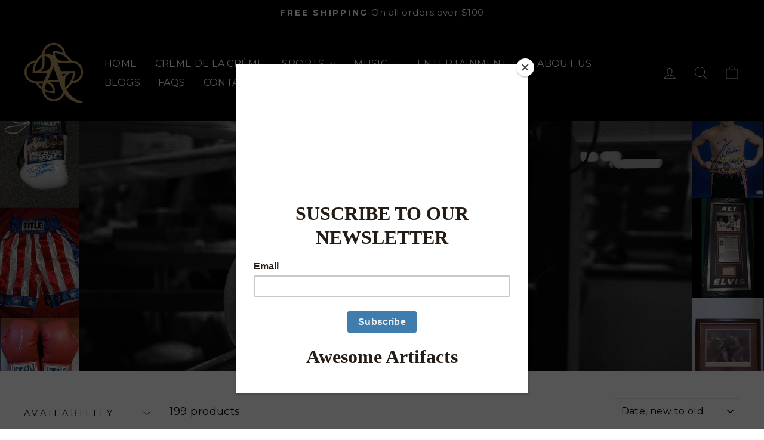

--- FILE ---
content_type: text/html; charset=utf-8
request_url: https://awesomeartifact.com/en-ca/collections/boxing?page=2
body_size: 83269
content:
<!doctype html>
<html class="no-js" lang="en" dir="ltr">
<head>
  <!-- GetResponse Analytics -->
  <script type="text/javascript">
      
  (function(m, o, n, t, e, r, _){
          m['__GetResponseAnalyticsObject'] = e;m[e] = m[e] || function() {(m[e].q = m[e].q || []).push(arguments)};
          r = o.createElement(n);_ = o.getElementsByTagName(n)[0];r.async = 1;r.src = t;r.setAttribute('crossorigin', 'use-credentials');_.parentNode .insertBefore(r, _);
      })(window, document, 'script', 'https://an.gr-wcon.com/script/83a6b576-1801-46ad-a64f-22bd8d3237d6/ga.js', 'GrTracking');


  </script>
  <!-- End GetResponse Analytics -->
  <meta name="norton-safeweb-site-verification" content="UCBX0-HUT5J8SPLRO7KQPQA5NLYI3917I55YZIB-SKM-7KTMI64XVHTOHNUV4MW3CXHWGWVL8GCMQ2E-7PZLLZKJ13FAGT28E9HLW4AC7OHWWFVWOY-0C-S5DAQ0O9D1" />
  <meta name="p:domain_verify" content="9fa0136de26e6b7c124dcbe4fec88756"/>
  <!-- Google Tag Manager -->
<script>(function(w,d,s,l,i){w[l]=w[l]||[];w[l].push({'gtm.start':
new Date().getTime(),event:'gtm.js'});var f=d.getElementsByTagName(s)[0],
j=d.createElement(s),dl=l!='dataLayer'?'&l='+l:'';j.async=true;j.src=
'https://www.googletagmanager.com/gtm.js?id='+i+dl;f.parentNode.insertBefore(j,f);
})(window,document,'script','dataLayer','GTM-P7V3MWJK');</script>
<!-- End Google Tag Manager -->
  <meta charset="utf-8">
  <meta http-equiv="X-UA-Compatible" content="IE=edge,chrome=1">
  <meta name="viewport" content="width=device-width,initial-scale=1">
  <meta name="theme-color" content="#111111">
  <link rel="canonical" href="https://awesomeartifact.com/en-ca/collections/boxing?page=2">
  <link rel="preconnect" href="https://cdn.shopify.com" crossorigin>
  <link rel="preconnect" href="https://fonts.shopifycdn.com" crossorigin>
  <link rel="dns-prefetch" href="https://productreviews.shopifycdn.com">
  <link rel="dns-prefetch" href="https://ajax.googleapis.com">
  <link rel="dns-prefetch" href="https://maps.googleapis.com">
  <link rel="dns-prefetch" href="https://maps.gstatic.com"><link rel="shortcut icon" href="//awesomeartifact.com/cdn/shop/files/454518987_122101168754459388_142653013265940650_n_5c4a0ce1-b94c-410e-ac47-6e9ff6f7a6f3_32x32.jpg?v=1729314340" type="image/png" />
<script>
  window.YETT_BLACKLIST = [
    /PandectesSettings/,
    /widget.js/,
    /privy/,
    /shopify_chat/,
    /extensions/,
    /shopifyChatV1Widget/,
    /klaviyo/,
    /pandectes-core/,
    /inbox-1238/,
    /theme.js/,

    /timer-app/,
    /extensions/,
    /usb-models/,
    /gtag/,
    /gtm.js/,
    /en_US/,
    /analytics.js/,
    /wpm/,
    /carecartapp/,
    /sa.js/,
    /adnabu-shopify/,
    /node_modules/,
    /shopifycloud/,
    /internal/,
    /sdk-loader.js/,
    /local-seo.js/
  ];
</script>
<script>
    !function(t,e){"object"==typeof exports&&"undefined"!=typeof module?e(exports):"function"==typeof define&&define.amd?define(["exports"],e):e((t="undefined"!=typeof globalThis?globalThis:t||self).yett={})}(this,(function(t){"use strict";var e="javascript/blocked",r={blacklist:window.YETT_BLACKLIST,whitelist:window.YETT_WHITELIST},n={blacklisted:[]},i=function(t,n){return t&&(!n||n!==e)&&(!r.blacklist||r.blacklist.some((function(e){return e.test(t)})))&&(!r.whitelist||r.whitelist.every((function(e){return!e.test(t)})))},o=function(t){var e=t.getAttribute("src");return r.blacklist&&r.blacklist.every((function(t){return!t.test(e)}))||r.whitelist&&r.whitelist.some((function(t){return t.test(e)}))},c=new MutationObserver((function(t){for(var r=0;r<t.length;r++)for(var o=t[r].addedNodes,c=function(t){var r=o[t];if(1===r.nodeType&&"SCRIPT"===r.tagName){var c=r.src,l=r.type;if(i(c,l)){n.blacklisted.push([r,r.type]),r.type=e;r.addEventListener("beforescriptexecute",(function t(n){r.getAttribute("type")===e&&n.preventDefault(),r.removeEventListener("beforescriptexecute",t)})),r.parentElement&&r.parentElement.removeChild(r)}}},l=0;l<o.length;l++)c(l)}));function l(t,e){var r=Object.keys(t);if(Object.getOwnPropertySymbols){var n=Object.getOwnPropertySymbols(t);e&&(n=n.filter((function(e){return Object.getOwnPropertyDescriptor(t,e).enumerable}))),r.push.apply(r,n)}return r}function a(t){for(var e=1;e<arguments.length;e++){var r=null!=arguments[e]?arguments[e]:{};e%2?l(Object(r),!0).forEach((function(e){s(t,e,r[e])})):Object.getOwnPropertyDescriptors?Object.defineProperties(t,Object.getOwnPropertyDescriptors(r)):l(Object(r)).forEach((function(e){Object.defineProperty(t,e,Object.getOwnPropertyDescriptor(r,e))}))}return t}function s(t,e,r){return e in t?Object.defineProperty(t,e,{value:r,enumerable:!0,configurable:!0,writable:!0}):t[e]=r,t}function u(t,e){return function(t){if(Array.isArray(t))return t}(t)||function(t,e){var r=null==t?null:"undefined"!=typeof Symbol&&t[Symbol.iterator]||t["@@iterator"];if(null==r)return;var n,i,o=[],c=!0,l=!1;try{for(r=r.call(t);!(c=(n=r.next()).done)&&(o.push(n.value),!e||o.length!==e);c=!0);}catch(t){l=!0,i=t}finally{try{c||null==r.return||r.return()}finally{if(l)throw i}}return o}(t,e)||f(t,e)||function(){throw new TypeError("Invalid attempt to destructure non-iterable instance.\nIn order to be iterable, non-array objects must have a [Symbol.iterator]() method.")}()}function p(t){return function(t){if(Array.isArray(t))return y(t)}(t)||function(t){if("undefined"!=typeof Symbol&&null!=t[Symbol.iterator]||null!=t["@@iterator"])return Array.from(t)}(t)||f(t)||function(){throw new TypeError("Invalid attempt to spread non-iterable instance.\nIn order to be iterable, non-array objects must have a [Symbol.iterator]() method.")}()}function f(t,e){if(t){if("string"==typeof t)return y(t,e);var r=Object.prototype.toString.call(t).slice(8,-1);return"Object"===r&&t.constructor&&(r=t.constructor.name),"Map"===r||"Set"===r?Array.from(t):"Arguments"===r||/^(?:Ui|I)nt(?:8|16|32)(?:Clamped)?Array$/.test(r)?y(t,e):void 0}}function y(t,e){(null==e||e>t.length)&&(e=t.length);for(var r=0,n=new Array(e);r<e;r++)n[r]=t[r];return n}c.observe(document.documentElement,{childList:!0,subtree:!0});var b=document.createElement,d={src:Object.getOwnPropertyDescriptor(HTMLScriptElement.prototype,"src"),type:Object.getOwnPropertyDescriptor(HTMLScriptElement.prototype,"type")};document.createElement=function(){for(var t=arguments.length,r=new Array(t),n=0;n<t;n++)r[n]=arguments[n];if("script"!==r[0].toLowerCase())return b.bind(document).apply(void 0,r);var o=b.bind(document).apply(void 0,r);try{Object.defineProperties(o,{src:a(a({},d.src),{},{set:function(t){i(t,o.type)&&d.type.set.call(this,e),d.src.set.call(this,t)}}),type:a(a({},d.type),{},{get:function(){var t=d.type.get.call(this);return t===e||i(this.src,t)?null:t},set:function(t){var r=i(o.src,o.type)?e:t;d.type.set.call(this,r)}})}),o.setAttribute=function(t,e){"type"===t||"src"===t?o[t]=e:HTMLScriptElement.prototype.setAttribute.call(o,t,e)}}catch(t){console.warn("Yett: unable to prevent script execution for script src ",o.src,".\n",'A likely cause would be because you are using a third-party browser extension that monkey patches the "document.createElement" function.')}return o};var v=new RegExp("[|\\{}()[\\]^$+*?.]","g");t.unblock=function(){for(var t=arguments.length,i=new Array(t),l=0;l<t;l++)i[l]=arguments[l];i.length<1?(r.blacklist=[],r.whitelist=[]):(r.blacklist&&(r.blacklist=r.blacklist.filter((function(t){return i.every((function(e){return"string"==typeof e?!t.test(e):e instanceof RegExp?t.toString()!==e.toString():void 0}))}))),r.whitelist&&(r.whitelist=[].concat(p(r.whitelist),p(i.map((function(t){if("string"==typeof t){var e=".*"+t.replace(v,"\\$&")+".*";if(r.whitelist.every((function(t){return t.toString()!==e.toString()})))return new RegExp(e)}else if(t instanceof RegExp&&r.whitelist.every((function(e){return e.toString()!==t.toString()})))return t;return null})).filter(Boolean)))));for(var a=document.querySelectorAll('script[type="'.concat(e,'"]')),s=0;s<a.length;s++){var f=a[s];o(f)&&(n.blacklisted.push([f,"application/javascript"]),f.parentElement.removeChild(f))}var y=0;p(n.blacklisted).forEach((function(t,e){var r=u(t,2),i=r[0],c=r[1];if(o(i)){for(var l=document.createElement("script"),a=0;a<i.attributes.length;a++){var s=i.attributes[a];"src"!==s.name&&"type"!==s.name&&l.setAttribute(s.name,i.attributes[a].value)}l.setAttribute("src",i.src),l.setAttribute("type",c||"application/javascript"),document.head.appendChild(l),n.blacklisted.splice(e-y,1),y++}})),r.blacklist&&r.blacklist.length<1&&c.disconnect()},Object.defineProperty(t,"__esModule",{value:!0})}));
</script>

<script type="text/javascript">
  document.addEventListener("DOMContentLoaded", function() {
    let areScriptsUnblocked = false;
    let fallbackTimeout;

    function unblockScripts() {
      if (areScriptsUnblocked) {
        return;
      }
      areScriptsUnblocked = true;

      if (window.yett && typeof window.yett.unblock === 'function') {
        console.log('Yett: Unblocking scripts now!');
        window.yett.unblock(); 
      }
      
      clearTimeout(fallbackTimeout);
    }

    const interactionEvents = ['mouseenter', 'touchstart', 'wheel', 'scroll'];
    interactionEvents.forEach(eventName => {
      document.addEventListener(eventName, unblockScripts, { once: true, passive: true });
    });

    fallbackTimeout = setTimeout(unblockScripts, 10000);
  });
</script><meta property="og:site_name" content="Awesome Artifacts ">
  <meta property="og:url" content="https://awesomeartifact.com/en-ca/collections/boxing?page=2">
  <meta property="og:title" content="Boxing - Awesome Artifacts">
  <meta property="og:type" content="website">
  <meta property="og:description" content="- Awesome Artifacts"><meta property="og:image" content="http://awesomeartifact.com/cdn/shop/collections/Boxing_items_composition.jpg?v=1759362614">
    <meta property="og:image:secure_url" content="https://awesomeartifact.com/cdn/shop/collections/Boxing_items_composition.jpg?v=1759362614">
    <meta property="og:image:width" content="2488">
    <meta property="og:image:height" content="1562"><meta name="twitter:site" content="@">
  <meta name="twitter:card" content="summary_large_image">
  <meta name="twitter:title" content="Boxing - Awesome Artifacts">
  <meta name="twitter:description" content="- Awesome Artifacts">
<style data-shopify>@font-face {
  font-family: Montserrat;
  font-weight: 400;
  font-style: normal;
  font-display: swap;
  src: url("//awesomeartifact.com/cdn/fonts/montserrat/montserrat_n4.81949fa0ac9fd2021e16436151e8eaa539321637.woff2") format("woff2"),
       url("//awesomeartifact.com/cdn/fonts/montserrat/montserrat_n4.a6c632ca7b62da89c3594789ba828388aac693fe.woff") format("woff");
}

  @font-face {
  font-family: Montserrat;
  font-weight: 400;
  font-style: normal;
  font-display: swap;
  src: url("//awesomeartifact.com/cdn/fonts/montserrat/montserrat_n4.81949fa0ac9fd2021e16436151e8eaa539321637.woff2") format("woff2"),
       url("//awesomeartifact.com/cdn/fonts/montserrat/montserrat_n4.a6c632ca7b62da89c3594789ba828388aac693fe.woff") format("woff");
}


  @font-face {
  font-family: Montserrat;
  font-weight: 600;
  font-style: normal;
  font-display: swap;
  src: url("//awesomeartifact.com/cdn/fonts/montserrat/montserrat_n6.1326b3e84230700ef15b3a29fb520639977513e0.woff2") format("woff2"),
       url("//awesomeartifact.com/cdn/fonts/montserrat/montserrat_n6.652f051080eb14192330daceed8cd53dfdc5ead9.woff") format("woff");
}

  @font-face {
  font-family: Montserrat;
  font-weight: 400;
  font-style: italic;
  font-display: swap;
  src: url("//awesomeartifact.com/cdn/fonts/montserrat/montserrat_i4.5a4ea298b4789e064f62a29aafc18d41f09ae59b.woff2") format("woff2"),
       url("//awesomeartifact.com/cdn/fonts/montserrat/montserrat_i4.072b5869c5e0ed5b9d2021e4c2af132e16681ad2.woff") format("woff");
}

  @font-face {
  font-family: Montserrat;
  font-weight: 600;
  font-style: italic;
  font-display: swap;
  src: url("//awesomeartifact.com/cdn/fonts/montserrat/montserrat_i6.e90155dd2f004112a61c0322d66d1f59dadfa84b.woff2") format("woff2"),
       url("//awesomeartifact.com/cdn/fonts/montserrat/montserrat_i6.41470518d8e9d7f1bcdd29a447c2397e5393943f.woff") format("woff");
}

</style><link href="//awesomeartifact.com/cdn/shop/t/22/assets/theme.css?v=133766627218817741291745302737" rel="stylesheet" type="text/css" media="all" />
<style data-shopify>:root {
    --typeHeaderPrimary: Montserrat;
    --typeHeaderFallback: sans-serif;
    --typeHeaderSize: 36px;
    --typeHeaderWeight: 400;
    --typeHeaderLineHeight: 1.1;
    --typeHeaderSpacing: 0.025em;

    --typeBasePrimary:Montserrat;
    --typeBaseFallback:sans-serif;
    --typeBaseSize: 18px;
    --typeBaseWeight: 400;
    --typeBaseSpacing: 0.025em;
    --typeBaseLineHeight: 1.4;
    --typeBaselineHeightMinus01: 1.3;

    --typeCollectionTitle: 28px;

    --iconWeight: 2px;
    --iconLinecaps: miter;

    
        --buttonRadius: 0;
    

    --colorGridOverlayOpacity: 0.1;
    }

    .placeholder-content {
    background-image: linear-gradient(100deg, #ffffff 40%, #f7f7f7 63%, #ffffff 79%);
    }</style><script>
    document.documentElement.className = document.documentElement.className.replace('no-js', 'js');

    window.theme = window.theme || {};
    theme.routes = {
      home: "/en-ca",
      cart: "/en-ca/cart.js",
      cartPage: "/en-ca/cart",
      cartAdd: "/en-ca/cart/add.js",
      cartChange: "/en-ca/cart/change.js",
      search: "/en-ca/search",
      predictiveSearch: "/en-ca/search/suggest"
    };
    theme.strings = {
      soldOut: "Sold Out",
      unavailable: "Unavailable",
      inStockLabel: "In stock, ready to ship",
      oneStockLabel: "Low stock - [count] item left",
      otherStockLabel: "Low stock - [count] items left",
      willNotShipUntil: "Ready to ship [date]",
      willBeInStockAfter: "Back in stock [date]",
      waitingForStock: "Inventory on the way",
      savePrice: "Save [saved_amount]",
      cartEmpty: "Your cart is currently empty.",
      cartTermsConfirmation: "You must agree with the terms and conditions of sales to check out",
      searchCollections: "Collections",
      searchPages: "Pages",
      searchArticles: "Articles",
      productFrom: "from ",
      maxQuantity: "You can only have [quantity] of [title] in your cart."
    };
    theme.settings = {
      cartType: "drawer",
      isCustomerTemplate: false,
      moneyFormat: "${{amount}}",
      saveType: "dollar",
      productImageSize: "natural",
      productImageCover: false,
      predictiveSearch: true,
      predictiveSearchType: null,
      predictiveSearchVendor: false,
      predictiveSearchPrice: false,
      quickView: false,
      themeName: 'Impulse',
      themeVersion: "7.4.0"
    };
  </script>

  <script>window.performance && window.performance.mark && window.performance.mark('shopify.content_for_header.start');</script><meta name="facebook-domain-verification" content="mfb5hkhfbuzpuii15a6r0iprsk7oun">
<meta name="facebook-domain-verification" content="0jpez56ijgyb1aftgtr79iw63yxlx3">
<meta id="shopify-digital-wallet" name="shopify-digital-wallet" content="/55309074455/digital_wallets/dialog">
<meta name="shopify-checkout-api-token" content="9d66c4ad3f4806c8a5e2dd949abd1c56">
<meta id="in-context-paypal-metadata" data-shop-id="55309074455" data-venmo-supported="false" data-environment="production" data-locale="en_US" data-paypal-v4="true" data-currency="CAD">
<link rel="alternate" type="application/atom+xml" title="Feed" href="/en-ca/collections/boxing.atom" />
<link rel="prev" href="/en-ca/collections/boxing?page=1">
<link rel="next" href="/en-ca/collections/boxing?page=3">
<link rel="alternate" hreflang="x-default" href="https://awesomeartifact.com/collections/boxing?page=2">
<link rel="alternate" hreflang="en-CA" href="https://awesomeartifact.com/en-ca/collections/boxing?page=2">
<link rel="alternate" hreflang="en-US" href="https://awesomeartifact.com/collections/boxing?page=2">
<link rel="alternate" type="application/json+oembed" href="https://awesomeartifact.com/en-ca/collections/boxing.oembed?page=2">
<script async="async" src="/checkouts/internal/preloads.js?locale=en-CA"></script>
<link rel="preconnect" href="https://shop.app" crossorigin="anonymous">
<script async="async" src="https://shop.app/checkouts/internal/preloads.js?locale=en-CA&shop_id=55309074455" crossorigin="anonymous"></script>
<script id="apple-pay-shop-capabilities" type="application/json">{"shopId":55309074455,"countryCode":"US","currencyCode":"CAD","merchantCapabilities":["supports3DS"],"merchantId":"gid:\/\/shopify\/Shop\/55309074455","merchantName":"Awesome Artifacts ","requiredBillingContactFields":["postalAddress","email"],"requiredShippingContactFields":["postalAddress","email"],"shippingType":"shipping","supportedNetworks":["visa","masterCard","amex","discover","elo","jcb"],"total":{"type":"pending","label":"Awesome Artifacts ","amount":"1.00"},"shopifyPaymentsEnabled":true,"supportsSubscriptions":true}</script>
<script id="shopify-features" type="application/json">{"accessToken":"9d66c4ad3f4806c8a5e2dd949abd1c56","betas":["rich-media-storefront-analytics"],"domain":"awesomeartifact.com","predictiveSearch":true,"shopId":55309074455,"locale":"en"}</script>
<script>var Shopify = Shopify || {};
Shopify.shop = "awesome-artifact.myshopify.com";
Shopify.locale = "en";
Shopify.currency = {"active":"CAD","rate":"1.40062895"};
Shopify.country = "CA";
Shopify.theme = {"name":"Copy of impuse-7-4-0","id":166319423511,"schema_name":"Impulse","schema_version":"7.4.0","theme_store_id":null,"role":"main"};
Shopify.theme.handle = "null";
Shopify.theme.style = {"id":null,"handle":null};
Shopify.cdnHost = "awesomeartifact.com/cdn";
Shopify.routes = Shopify.routes || {};
Shopify.routes.root = "/en-ca/";</script>
<script type="module">!function(o){(o.Shopify=o.Shopify||{}).modules=!0}(window);</script>
<script>!function(o){function n(){var o=[];function n(){o.push(Array.prototype.slice.apply(arguments))}return n.q=o,n}var t=o.Shopify=o.Shopify||{};t.loadFeatures=n(),t.autoloadFeatures=n()}(window);</script>
<script>
  window.ShopifyPay = window.ShopifyPay || {};
  window.ShopifyPay.apiHost = "shop.app\/pay";
  window.ShopifyPay.redirectState = null;
</script>
<script id="shop-js-analytics" type="application/json">{"pageType":"collection"}</script>
<script defer="defer" async type="module" src="//awesomeartifact.com/cdn/shopifycloud/shop-js/modules/v2/client.init-shop-cart-sync_BdyHc3Nr.en.esm.js"></script>
<script defer="defer" async type="module" src="//awesomeartifact.com/cdn/shopifycloud/shop-js/modules/v2/chunk.common_Daul8nwZ.esm.js"></script>
<script type="module">
  await import("//awesomeartifact.com/cdn/shopifycloud/shop-js/modules/v2/client.init-shop-cart-sync_BdyHc3Nr.en.esm.js");
await import("//awesomeartifact.com/cdn/shopifycloud/shop-js/modules/v2/chunk.common_Daul8nwZ.esm.js");

  window.Shopify.SignInWithShop?.initShopCartSync?.({"fedCMEnabled":true,"windoidEnabled":true});

</script>
<script>
  window.Shopify = window.Shopify || {};
  if (!window.Shopify.featureAssets) window.Shopify.featureAssets = {};
  window.Shopify.featureAssets['shop-js'] = {"shop-cart-sync":["modules/v2/client.shop-cart-sync_QYOiDySF.en.esm.js","modules/v2/chunk.common_Daul8nwZ.esm.js"],"init-fed-cm":["modules/v2/client.init-fed-cm_DchLp9rc.en.esm.js","modules/v2/chunk.common_Daul8nwZ.esm.js"],"shop-button":["modules/v2/client.shop-button_OV7bAJc5.en.esm.js","modules/v2/chunk.common_Daul8nwZ.esm.js"],"init-windoid":["modules/v2/client.init-windoid_DwxFKQ8e.en.esm.js","modules/v2/chunk.common_Daul8nwZ.esm.js"],"shop-cash-offers":["modules/v2/client.shop-cash-offers_DWtL6Bq3.en.esm.js","modules/v2/chunk.common_Daul8nwZ.esm.js","modules/v2/chunk.modal_CQq8HTM6.esm.js"],"shop-toast-manager":["modules/v2/client.shop-toast-manager_CX9r1SjA.en.esm.js","modules/v2/chunk.common_Daul8nwZ.esm.js"],"init-shop-email-lookup-coordinator":["modules/v2/client.init-shop-email-lookup-coordinator_UhKnw74l.en.esm.js","modules/v2/chunk.common_Daul8nwZ.esm.js"],"pay-button":["modules/v2/client.pay-button_DzxNnLDY.en.esm.js","modules/v2/chunk.common_Daul8nwZ.esm.js"],"avatar":["modules/v2/client.avatar_BTnouDA3.en.esm.js"],"init-shop-cart-sync":["modules/v2/client.init-shop-cart-sync_BdyHc3Nr.en.esm.js","modules/v2/chunk.common_Daul8nwZ.esm.js"],"shop-login-button":["modules/v2/client.shop-login-button_D8B466_1.en.esm.js","modules/v2/chunk.common_Daul8nwZ.esm.js","modules/v2/chunk.modal_CQq8HTM6.esm.js"],"init-customer-accounts-sign-up":["modules/v2/client.init-customer-accounts-sign-up_C8fpPm4i.en.esm.js","modules/v2/client.shop-login-button_D8B466_1.en.esm.js","modules/v2/chunk.common_Daul8nwZ.esm.js","modules/v2/chunk.modal_CQq8HTM6.esm.js"],"init-shop-for-new-customer-accounts":["modules/v2/client.init-shop-for-new-customer-accounts_CVTO0Ztu.en.esm.js","modules/v2/client.shop-login-button_D8B466_1.en.esm.js","modules/v2/chunk.common_Daul8nwZ.esm.js","modules/v2/chunk.modal_CQq8HTM6.esm.js"],"init-customer-accounts":["modules/v2/client.init-customer-accounts_dRgKMfrE.en.esm.js","modules/v2/client.shop-login-button_D8B466_1.en.esm.js","modules/v2/chunk.common_Daul8nwZ.esm.js","modules/v2/chunk.modal_CQq8HTM6.esm.js"],"shop-follow-button":["modules/v2/client.shop-follow-button_CkZpjEct.en.esm.js","modules/v2/chunk.common_Daul8nwZ.esm.js","modules/v2/chunk.modal_CQq8HTM6.esm.js"],"lead-capture":["modules/v2/client.lead-capture_BntHBhfp.en.esm.js","modules/v2/chunk.common_Daul8nwZ.esm.js","modules/v2/chunk.modal_CQq8HTM6.esm.js"],"checkout-modal":["modules/v2/client.checkout-modal_CfxcYbTm.en.esm.js","modules/v2/chunk.common_Daul8nwZ.esm.js","modules/v2/chunk.modal_CQq8HTM6.esm.js"],"shop-login":["modules/v2/client.shop-login_Da4GZ2H6.en.esm.js","modules/v2/chunk.common_Daul8nwZ.esm.js","modules/v2/chunk.modal_CQq8HTM6.esm.js"],"payment-terms":["modules/v2/client.payment-terms_MV4M3zvL.en.esm.js","modules/v2/chunk.common_Daul8nwZ.esm.js","modules/v2/chunk.modal_CQq8HTM6.esm.js"]};
</script>
<script>(function() {
  var isLoaded = false;
  function asyncLoad() {
    if (isLoaded) return;
    isLoaded = true;
    var urls = ["\/\/cdn.shopify.com\/proxy\/c45809c146ebb4798384106495436dbfb0537c3aadfa657db137f458bd6ef898\/bingshoppingtool-t2app-prod.trafficmanager.net\/uet\/tracking_script?shop=awesome-artifact.myshopify.com\u0026sp-cache-control=cHVibGljLCBtYXgtYWdlPTkwMA","https:\/\/cdn.tmnls.reputon.com\/assets\/widget.js?shop=awesome-artifact.myshopify.com","https:\/\/chimpstatic.com\/mcjs-connected\/js\/users\/ed703c5c13c42b3df63a7770a\/97ae190a24f9ebe0b0def8855.js?shop=awesome-artifact.myshopify.com","https:\/\/cdn.shopify.com\/s\/files\/1\/0457\/2220\/6365\/files\/pushdaddy_v60_test.js?shop=awesome-artifact.myshopify.com","https:\/\/boostsales.apps.avada.io\/scripttag\/countdown\/avada-countdown.min.js?shop=awesome-artifact.myshopify.com","https:\/\/boostsales.apps.avada.io\/scripttag\/badge\/avada-badge.min.js?shop=awesome-artifact.myshopify.com","https:\/\/sdks.automizely.com\/conversions\/v1\/conversions.js?app_connection_id=8679a9e7048f4d16be51dc7a7f8367a3\u0026mapped_org_id=f6e1c65da63099e1628ed18f80443830_v1\u0026shop=awesome-artifact.myshopify.com","https:\/\/convertedin-pixel-sdk-v1.s3.amazonaws.com\/sdk.js?shop=awesome-artifact.myshopify.com","https:\/\/convertedin-assets.s3.eu-west-1.amazonaws.com\/shopify\/store.js?shop=awesome-artifact.myshopify.com","https:\/\/convertedin-assets.s3.eu-west-1.amazonaws.com\/shopify\/add-to-cart-handling.js?shop=awesome-artifact.myshopify.com","https:\/\/app.adeagle.app\/adeagle\/js\/tgs.js?shop=awesome-artifact.myshopify.com","https:\/\/str.rise-ai.com\/?shop=awesome-artifact.myshopify.com","https:\/\/strn.rise-ai.com\/?shop=awesome-artifact.myshopify.com"];
    for (var i = 0; i < urls.length; i++) {
      var s = document.createElement('script');
      s.type = 'text/javascript';
      s.async = true;
      s.src = urls[i];
      var x = document.getElementsByTagName('script')[0];
      x.parentNode.insertBefore(s, x);
    }
  };
  if(window.attachEvent) {
    window.attachEvent('onload', asyncLoad);
  } else {
    window.addEventListener('load', asyncLoad, false);
  }
})();</script>
<script id="__st">var __st={"a":55309074455,"offset":-21600,"reqid":"5889fd31-77b9-44ed-91a5-dbe34ea1751f-1769013548","pageurl":"awesomeartifact.com\/en-ca\/collections\/boxing?page=2","u":"8c0fe9a8c4df","p":"collection","rtyp":"collection","rid":264883208215};</script>
<script>window.ShopifyPaypalV4VisibilityTracking = true;</script>
<script id="captcha-bootstrap">!function(){'use strict';const t='contact',e='account',n='new_comment',o=[[t,t],['blogs',n],['comments',n],[t,'customer']],c=[[e,'customer_login'],[e,'guest_login'],[e,'recover_customer_password'],[e,'create_customer']],r=t=>t.map((([t,e])=>`form[action*='/${t}']:not([data-nocaptcha='true']) input[name='form_type'][value='${e}']`)).join(','),a=t=>()=>t?[...document.querySelectorAll(t)].map((t=>t.form)):[];function s(){const t=[...o],e=r(t);return a(e)}const i='password',u='form_key',d=['recaptcha-v3-token','g-recaptcha-response','h-captcha-response',i],f=()=>{try{return window.sessionStorage}catch{return}},m='__shopify_v',_=t=>t.elements[u];function p(t,e,n=!1){try{const o=window.sessionStorage,c=JSON.parse(o.getItem(e)),{data:r}=function(t){const{data:e,action:n}=t;return t[m]||n?{data:e,action:n}:{data:t,action:n}}(c);for(const[e,n]of Object.entries(r))t.elements[e]&&(t.elements[e].value=n);n&&o.removeItem(e)}catch(o){console.error('form repopulation failed',{error:o})}}const l='form_type',E='cptcha';function T(t){t.dataset[E]=!0}const w=window,h=w.document,L='Shopify',v='ce_forms',y='captcha';let A=!1;((t,e)=>{const n=(g='f06e6c50-85a8-45c8-87d0-21a2b65856fe',I='https://cdn.shopify.com/shopifycloud/storefront-forms-hcaptcha/ce_storefront_forms_captcha_hcaptcha.v1.5.2.iife.js',D={infoText:'Protected by hCaptcha',privacyText:'Privacy',termsText:'Terms'},(t,e,n)=>{const o=w[L][v],c=o.bindForm;if(c)return c(t,g,e,D).then(n);var r;o.q.push([[t,g,e,D],n]),r=I,A||(h.body.append(Object.assign(h.createElement('script'),{id:'captcha-provider',async:!0,src:r})),A=!0)});var g,I,D;w[L]=w[L]||{},w[L][v]=w[L][v]||{},w[L][v].q=[],w[L][y]=w[L][y]||{},w[L][y].protect=function(t,e){n(t,void 0,e),T(t)},Object.freeze(w[L][y]),function(t,e,n,w,h,L){const[v,y,A,g]=function(t,e,n){const i=e?o:[],u=t?c:[],d=[...i,...u],f=r(d),m=r(i),_=r(d.filter((([t,e])=>n.includes(e))));return[a(f),a(m),a(_),s()]}(w,h,L),I=t=>{const e=t.target;return e instanceof HTMLFormElement?e:e&&e.form},D=t=>v().includes(t);t.addEventListener('submit',(t=>{const e=I(t);if(!e)return;const n=D(e)&&!e.dataset.hcaptchaBound&&!e.dataset.recaptchaBound,o=_(e),c=g().includes(e)&&(!o||!o.value);(n||c)&&t.preventDefault(),c&&!n&&(function(t){try{if(!f())return;!function(t){const e=f();if(!e)return;const n=_(t);if(!n)return;const o=n.value;o&&e.removeItem(o)}(t);const e=Array.from(Array(32),(()=>Math.random().toString(36)[2])).join('');!function(t,e){_(t)||t.append(Object.assign(document.createElement('input'),{type:'hidden',name:u})),t.elements[u].value=e}(t,e),function(t,e){const n=f();if(!n)return;const o=[...t.querySelectorAll(`input[type='${i}']`)].map((({name:t})=>t)),c=[...d,...o],r={};for(const[a,s]of new FormData(t).entries())c.includes(a)||(r[a]=s);n.setItem(e,JSON.stringify({[m]:1,action:t.action,data:r}))}(t,e)}catch(e){console.error('failed to persist form',e)}}(e),e.submit())}));const S=(t,e)=>{t&&!t.dataset[E]&&(n(t,e.some((e=>e===t))),T(t))};for(const o of['focusin','change'])t.addEventListener(o,(t=>{const e=I(t);D(e)&&S(e,y())}));const B=e.get('form_key'),M=e.get(l),P=B&&M;t.addEventListener('DOMContentLoaded',(()=>{const t=y();if(P)for(const e of t)e.elements[l].value===M&&p(e,B);[...new Set([...A(),...v().filter((t=>'true'===t.dataset.shopifyCaptcha))])].forEach((e=>S(e,t)))}))}(h,new URLSearchParams(w.location.search),n,t,e,['guest_login'])})(!0,!0)}();</script>
<script integrity="sha256-4kQ18oKyAcykRKYeNunJcIwy7WH5gtpwJnB7kiuLZ1E=" data-source-attribution="shopify.loadfeatures" defer="defer" src="//awesomeartifact.com/cdn/shopifycloud/storefront/assets/storefront/load_feature-a0a9edcb.js" crossorigin="anonymous"></script>
<script crossorigin="anonymous" defer="defer" src="//awesomeartifact.com/cdn/shopifycloud/storefront/assets/shopify_pay/storefront-65b4c6d7.js?v=20250812"></script>
<script data-source-attribution="shopify.dynamic_checkout.dynamic.init">var Shopify=Shopify||{};Shopify.PaymentButton=Shopify.PaymentButton||{isStorefrontPortableWallets:!0,init:function(){window.Shopify.PaymentButton.init=function(){};var t=document.createElement("script");t.src="https://awesomeartifact.com/cdn/shopifycloud/portable-wallets/latest/portable-wallets.en.js",t.type="module",document.head.appendChild(t)}};
</script>
<script data-source-attribution="shopify.dynamic_checkout.buyer_consent">
  function portableWalletsHideBuyerConsent(e){var t=document.getElementById("shopify-buyer-consent"),n=document.getElementById("shopify-subscription-policy-button");t&&n&&(t.classList.add("hidden"),t.setAttribute("aria-hidden","true"),n.removeEventListener("click",e))}function portableWalletsShowBuyerConsent(e){var t=document.getElementById("shopify-buyer-consent"),n=document.getElementById("shopify-subscription-policy-button");t&&n&&(t.classList.remove("hidden"),t.removeAttribute("aria-hidden"),n.addEventListener("click",e))}window.Shopify?.PaymentButton&&(window.Shopify.PaymentButton.hideBuyerConsent=portableWalletsHideBuyerConsent,window.Shopify.PaymentButton.showBuyerConsent=portableWalletsShowBuyerConsent);
</script>
<script data-source-attribution="shopify.dynamic_checkout.cart.bootstrap">document.addEventListener("DOMContentLoaded",(function(){function t(){return document.querySelector("shopify-accelerated-checkout-cart, shopify-accelerated-checkout")}if(t())Shopify.PaymentButton.init();else{new MutationObserver((function(e,n){t()&&(Shopify.PaymentButton.init(),n.disconnect())})).observe(document.body,{childList:!0,subtree:!0})}}));
</script>
<link id="shopify-accelerated-checkout-styles" rel="stylesheet" media="screen" href="https://awesomeartifact.com/cdn/shopifycloud/portable-wallets/latest/accelerated-checkout-backwards-compat.css" crossorigin="anonymous">
<style id="shopify-accelerated-checkout-cart">
        #shopify-buyer-consent {
  margin-top: 1em;
  display: inline-block;
  width: 100%;
}

#shopify-buyer-consent.hidden {
  display: none;
}

#shopify-subscription-policy-button {
  background: none;
  border: none;
  padding: 0;
  text-decoration: underline;
  font-size: inherit;
  cursor: pointer;
}

#shopify-subscription-policy-button::before {
  box-shadow: none;
}

      </style>

<script>window.performance && window.performance.mark && window.performance.mark('shopify.content_for_header.end');</script>

  <script src="//awesomeartifact.com/cdn/shop/t/22/assets/vendor-scripts-v11.js" defer="defer"></script><link rel="stylesheet" href="//awesomeartifact.com/cdn/shop/t/22/assets/country-flags.css"><script src="//awesomeartifact.com/cdn/shop/t/22/assets/theme.js?v=66447858802808184731745302674" defer="defer"></script>
<!-- BEGIN app block: shopify://apps/simprosys-google-shopping-feed/blocks/core_settings_block/1f0b859e-9fa6-4007-97e8-4513aff5ff3b --><!-- BEGIN: GSF App Core Tags & Scripts by Simprosys Google Shopping Feed -->









<!-- END: GSF App Core Tags & Scripts by Simprosys Google Shopping Feed -->
<!-- END app block --><!-- BEGIN app block: shopify://apps/searchpie-seo-speed/blocks/sb-snippets/29f6c508-9bb9-4e93-9f98-b637b62f3552 --><!-- BEGIN app snippet: sb-meta-tags --><!-- SearchPie meta tags -->

<title>Boxing - Awesome Artifacts</title><meta name="description" content="- Awesome Artifacts">
<!-- END SearchPie meta tags X --><!-- END app snippet --><!-- BEGIN app snippet: amp -->     
















    
        
        

        
            <link rel="amphtml" href="https://awesomeartifact.com/en-ca/a/amp-sb/collections/boxing?page=2" />
        
    

<!-- END app snippet --><!-- BEGIN app snippet: Secomapp-Instant-Page --><script>
    var timeout = 2000;
    (function (w, d, s) {
        function asyncLoad_isp() {
            setTimeout(function () {
                var head = document.head;
                var r = document.createElement('script');
                r.type = "module";
                r.integrity = "sha384-MWfCL6g1OTGsbSwfuMHc8+8J2u71/LA8dzlIN3ycajckxuZZmF+DNjdm7O6H3PSq";
                r.src = "//instant.page/5.1.1";
                r.defer = true;
                head.appendChild(r);
            }, timeout);
        };
        document.addEventListener('DOMContentLoaded', function (event) {
            asyncLoad_isp();
        });
    })(window, document, 'script');
</script>
<!-- END app snippet --><!-- BEGIN app snippet: Secomapp-Store --><!-- seo-booster-json-ld-store -->

<!-- seo-booster-website -->
<script type="application/ld+json">
  {
     "@context": "http://schema.org",
     "@type": "WebSite",
     
     "name" : "Awesome Artifacts",
     
     
     "url": "https://awesomeartifact.com/",
     "potentialAction": {
       "@type": "SearchAction",
       "target": {
          "@type": "EntryPoint",
          "urlTemplate": "https://awesomeartifact.com/search?q={search_term_string}"
        },
       "query-input": "required name=search_term_string"
     }
  }
</script>
<!-- end-seo-booster-website -->

<!-- seo-booster-organization -->
<script type="application/ld+json">
  {
  	"@context": "http://schema.org",
  	"@type": "Organization",
      
      "name" : "Awesome Artifacts",
      
  	"url": "https://awesomeartifact.com","logo": "https://sb.secomapp.com/images/artwork/sb_logo_103950_1746417926.jpg","description": "- Awesome Artifacts",
      "address": {
        "@type": "PostalAddress",
        "streetAddress": "644 E San Ysidro Blvd #608",
        "addressLocality": "San Diego",
        "addressCountry":  "US",
        "addressRegion": "California",
        "postalCode": "92173"
      }
  , "sameAs" : [
  
  "https://awesomeartifact.com/"
      
  ]}
</script>

<!-- End - seo-booster-json-ld-store -->
<!-- END app snippet --><!-- BEGIN app snippet: Secomapp-Breadcrumb --><!-- seo-booster-json-ld-Breadcrumb -->
<script type="application/ld+json">
    {
        "@context": "http://schema.org",
        "@type": "BreadcrumbList",
        "itemListElement": [{
            "@type": "ListItem",
            "position": "1",
            "item": {
                "@type": "Website",
                "@id": "https://awesomeartifact.com",
                "name": "Awesome Artifacts "
            }
        },{
                "@type": "ListItem",
                "position": "2",
                "item": {
                    "@id":  "https://awesomeartifact.com/en-ca/collections/boxing",
                    "name": "Boxing"
                }
            }]

 }

</script>
<!-- END app snippet --><!-- BEGIN app snippet: Secomapp-Carousel --><!-- seo-booster-json-ld-carousel -->
    <script type="application/ld+json">
    {
      "@context":"https://schema.org",
      "@type":"ItemList",
      "itemListElement":[
      ]
    }


    </script>
    <!-- end-seo-booster-json-ld-carousel -->


<!-- END app snippet --><!-- BEGIN app snippet: Secomapp-Local-Business --><!-- seo-booster-local-seo -->
<script type="application/ld+json">
    {
      "@context": "https://schema.org",
      "@type": "LocalBusiness",
      "name": "Awesome Artifact" ,
      "address": {
        "@type": "PostalAddress",
        "streetAddress": "",
        "addressLocality": "",
        "addressRegion": "",
        "addressCountry": ""
      },
      "geo": {
        "@type": "GeoCoordinates",
        "latitude": "",
        "longitude": ""
      },
      "url": "https://awesomeartifact.com/",
      "telephone": "(619) 621-1557",
      
      "sameAs" : ["https://www.instagram.com/awesomeartifacts/","https://www.facebook.com/profile.php?id=61575622168173"]
    }





</script>
<!-- end-seo-booster-local-seo -->
<!-- END app snippet --><!-- BEGIN app snippet: loyalty-json -->
    <script type="application/ld+json">
    {
      "@context": "https://schema.org",
      "@type": "OnlineStore",
      "name": "Awesome Artifacts ",
      "url": "https://awesomeartifact.com",
      "hasMemberProgram": {
        "@type": "MemberProgram",
        "name": "",
        "description": "Loyalty program for our valued customers.",
        "hasTiers": [
          
        ]
      }
    }
    </script><!-- END app snippet -->


  <meta name="google-site-verification" content="FpwBvhSqK3ceB0afOaO24-Qvc_wjHjE2wbVG5161D-M">


<!-- BEGIN app snippet: sb-detect-broken-link --><script></script><!-- END app snippet -->
<!-- BEGIN app snippet: internal-link --><script>
	
</script><!-- END app snippet -->
<!-- BEGIN app snippet: social-tags --><!-- SearchPie Social Tags -->


<!-- END SearchPie Social Tags --><!-- END app snippet -->
<!-- BEGIN app snippet: sb-nx -->

<!-- END app snippet -->
<!-- END SearchPie snippets -->
<!-- END app block --><!-- BEGIN app block: shopify://apps/judge-me-reviews/blocks/judgeme_core/61ccd3b1-a9f2-4160-9fe9-4fec8413e5d8 --><!-- Start of Judge.me Core -->






<link rel="dns-prefetch" href="https://cdnwidget.judge.me">
<link rel="dns-prefetch" href="https://cdn.judge.me">
<link rel="dns-prefetch" href="https://cdn1.judge.me">
<link rel="dns-prefetch" href="https://api.judge.me">

<script data-cfasync='false' class='jdgm-settings-script'>window.jdgmSettings={"pagination":5,"disable_web_reviews":false,"badge_no_review_text":"No reviews","badge_n_reviews_text":"{{ n }} review/reviews","hide_badge_preview_if_no_reviews":true,"badge_hide_text":false,"enforce_center_preview_badge":false,"widget_title":"Customer Reviews","widget_open_form_text":"Write a review","widget_close_form_text":"Cancel review","widget_refresh_page_text":"Refresh page","widget_summary_text":"Based on {{ number_of_reviews }} review/reviews","widget_no_review_text":"Be the first to write a review","widget_name_field_text":"Display name","widget_verified_name_field_text":"Verified Name (public)","widget_name_placeholder_text":"Display name","widget_required_field_error_text":"This field is required.","widget_email_field_text":"Email address","widget_verified_email_field_text":"Verified Email (private, can not be edited)","widget_email_placeholder_text":"Your email address","widget_email_field_error_text":"Please enter a valid email address.","widget_rating_field_text":"Rating","widget_review_title_field_text":"Review Title","widget_review_title_placeholder_text":"Give your review a title","widget_review_body_field_text":"Review content","widget_review_body_placeholder_text":"Start writing here...","widget_pictures_field_text":"Picture/Video (optional)","widget_submit_review_text":"Submit Review","widget_submit_verified_review_text":"Submit Verified Review","widget_submit_success_msg_with_auto_publish":"Thank you! Please refresh the page in a few moments to see your review. You can remove or edit your review by logging into \u003ca href='https://judge.me/login' target='_blank' rel='nofollow noopener'\u003eJudge.me\u003c/a\u003e","widget_submit_success_msg_no_auto_publish":"Thank you! Your review will be published as soon as it is approved by the shop admin. You can remove or edit your review by logging into \u003ca href='https://judge.me/login' target='_blank' rel='nofollow noopener'\u003eJudge.me\u003c/a\u003e","widget_show_default_reviews_out_of_total_text":"Showing {{ n_reviews_shown }} out of {{ n_reviews }} reviews.","widget_show_all_link_text":"Show all","widget_show_less_link_text":"Show less","widget_author_said_text":"{{ reviewer_name }} said:","widget_days_text":"{{ n }} days ago","widget_weeks_text":"{{ n }} week/weeks ago","widget_months_text":"{{ n }} month/months ago","widget_years_text":"{{ n }} year/years ago","widget_yesterday_text":"Yesterday","widget_today_text":"Today","widget_replied_text":"\u003e\u003e {{ shop_name }} replied:","widget_read_more_text":"Read more","widget_reviewer_name_as_initial":"","widget_rating_filter_color":"#fbcd0a","widget_rating_filter_see_all_text":"See all reviews","widget_sorting_most_recent_text":"Most Recent","widget_sorting_highest_rating_text":"Highest Rating","widget_sorting_lowest_rating_text":"Lowest Rating","widget_sorting_with_pictures_text":"Only Pictures","widget_sorting_most_helpful_text":"Most Helpful","widget_open_question_form_text":"Ask a question","widget_reviews_subtab_text":"Reviews","widget_questions_subtab_text":"Questions","widget_question_label_text":"Question","widget_answer_label_text":"Answer","widget_question_placeholder_text":"Write your question here","widget_submit_question_text":"Submit Question","widget_question_submit_success_text":"Thank you for your question! We will notify you once it gets answered.","verified_badge_text":"Verified","verified_badge_bg_color":"","verified_badge_text_color":"","verified_badge_placement":"left-of-reviewer-name","widget_review_max_height":"","widget_hide_border":false,"widget_social_share":false,"widget_thumb":false,"widget_review_location_show":false,"widget_location_format":"","all_reviews_include_out_of_store_products":true,"all_reviews_out_of_store_text":"(out of store)","all_reviews_pagination":100,"all_reviews_product_name_prefix_text":"about","enable_review_pictures":true,"enable_question_anwser":false,"widget_theme":"default","review_date_format":"mm/dd/yyyy","default_sort_method":"most-recent","widget_product_reviews_subtab_text":"Product Reviews","widget_shop_reviews_subtab_text":"Shop Reviews","widget_other_products_reviews_text":"Reviews for other products","widget_store_reviews_subtab_text":"Store reviews","widget_no_store_reviews_text":"This store hasn't received any reviews yet","widget_web_restriction_product_reviews_text":"This product hasn't received any reviews yet","widget_no_items_text":"No items found","widget_show_more_text":"Show more","widget_write_a_store_review_text":"Write a Store Review","widget_other_languages_heading":"Reviews in Other Languages","widget_translate_review_text":"Translate review to {{ language }}","widget_translating_review_text":"Translating...","widget_show_original_translation_text":"Show original ({{ language }})","widget_translate_review_failed_text":"Review couldn't be translated.","widget_translate_review_retry_text":"Retry","widget_translate_review_try_again_later_text":"Try again later","show_product_url_for_grouped_product":false,"widget_sorting_pictures_first_text":"Pictures First","show_pictures_on_all_rev_page_mobile":false,"show_pictures_on_all_rev_page_desktop":false,"floating_tab_hide_mobile_install_preference":false,"floating_tab_button_name":"★ Reviews","floating_tab_title":"Let customers speak for us","floating_tab_button_color":"","floating_tab_button_background_color":"","floating_tab_url":"","floating_tab_url_enabled":false,"floating_tab_tab_style":"text","all_reviews_text_badge_text":"Customers rate us {{ shop.metafields.judgeme.all_reviews_rating | round: 1 }}/5 based on {{ shop.metafields.judgeme.all_reviews_count }} reviews.","all_reviews_text_badge_text_branded_style":"{{ shop.metafields.judgeme.all_reviews_rating | round: 1 }} out of 5 stars based on {{ shop.metafields.judgeme.all_reviews_count }} reviews","is_all_reviews_text_badge_a_link":false,"show_stars_for_all_reviews_text_badge":false,"all_reviews_text_badge_url":"","all_reviews_text_style":"branded","all_reviews_text_color_style":"judgeme_brand_color","all_reviews_text_color":"#108474","all_reviews_text_show_jm_brand":false,"featured_carousel_show_header":true,"featured_carousel_title":"Let customers speak for us","testimonials_carousel_title":"Customers are saying","videos_carousel_title":"Real customer stories","cards_carousel_title":"Customers are saying","featured_carousel_count_text":"from {{ n }} reviews","featured_carousel_add_link_to_all_reviews_page":false,"featured_carousel_url":"","featured_carousel_show_images":true,"featured_carousel_autoslide_interval":5,"featured_carousel_arrows_on_the_sides":false,"featured_carousel_height":250,"featured_carousel_width":80,"featured_carousel_image_size":0,"featured_carousel_image_height":250,"featured_carousel_arrow_color":"#eeeeee","verified_count_badge_style":"branded","verified_count_badge_orientation":"horizontal","verified_count_badge_color_style":"judgeme_brand_color","verified_count_badge_color":"#108474","is_verified_count_badge_a_link":false,"verified_count_badge_url":"","verified_count_badge_show_jm_brand":true,"widget_rating_preset_default":5,"widget_first_sub_tab":"product-reviews","widget_show_histogram":true,"widget_histogram_use_custom_color":false,"widget_pagination_use_custom_color":false,"widget_star_use_custom_color":false,"widget_verified_badge_use_custom_color":false,"widget_write_review_use_custom_color":false,"picture_reminder_submit_button":"Upload Pictures","enable_review_videos":false,"mute_video_by_default":false,"widget_sorting_videos_first_text":"Videos First","widget_review_pending_text":"Pending","featured_carousel_items_for_large_screen":3,"social_share_options_order":"Facebook,Twitter","remove_microdata_snippet":true,"disable_json_ld":false,"enable_json_ld_products":false,"preview_badge_show_question_text":false,"preview_badge_no_question_text":"No questions","preview_badge_n_question_text":"{{ number_of_questions }} question/questions","qa_badge_show_icon":false,"qa_badge_position":"same-row","remove_judgeme_branding":false,"widget_add_search_bar":false,"widget_search_bar_placeholder":"Search","widget_sorting_verified_only_text":"Verified only","featured_carousel_theme":"default","featured_carousel_show_rating":true,"featured_carousel_show_title":true,"featured_carousel_show_body":true,"featured_carousel_show_date":false,"featured_carousel_show_reviewer":true,"featured_carousel_show_product":false,"featured_carousel_header_background_color":"#108474","featured_carousel_header_text_color":"#ffffff","featured_carousel_name_product_separator":"reviewed","featured_carousel_full_star_background":"#108474","featured_carousel_empty_star_background":"#dadada","featured_carousel_vertical_theme_background":"#f9fafb","featured_carousel_verified_badge_enable":true,"featured_carousel_verified_badge_color":"#108474","featured_carousel_border_style":"round","featured_carousel_review_line_length_limit":3,"featured_carousel_more_reviews_button_text":"Read more reviews","featured_carousel_view_product_button_text":"View product","all_reviews_page_load_reviews_on":"scroll","all_reviews_page_load_more_text":"Load More Reviews","disable_fb_tab_reviews":false,"enable_ajax_cdn_cache":false,"widget_advanced_speed_features":5,"widget_public_name_text":"displayed publicly like","default_reviewer_name":"John Smith","default_reviewer_name_has_non_latin":true,"widget_reviewer_anonymous":"Anonymous","medals_widget_title":"Judge.me Review Medals","medals_widget_background_color":"#f9fafb","medals_widget_position":"footer_all_pages","medals_widget_border_color":"#f9fafb","medals_widget_verified_text_position":"left","medals_widget_use_monochromatic_version":false,"medals_widget_elements_color":"#108474","show_reviewer_avatar":true,"widget_invalid_yt_video_url_error_text":"Not a YouTube video URL","widget_max_length_field_error_text":"Please enter no more than {0} characters.","widget_show_country_flag":false,"widget_show_collected_via_shop_app":true,"widget_verified_by_shop_badge_style":"light","widget_verified_by_shop_text":"Verified by Shop","widget_show_photo_gallery":false,"widget_load_with_code_splitting":true,"widget_ugc_install_preference":false,"widget_ugc_title":"Made by us, Shared by you","widget_ugc_subtitle":"Tag us to see your picture featured in our page","widget_ugc_arrows_color":"#ffffff","widget_ugc_primary_button_text":"Buy Now","widget_ugc_primary_button_background_color":"#108474","widget_ugc_primary_button_text_color":"#ffffff","widget_ugc_primary_button_border_width":"0","widget_ugc_primary_button_border_style":"none","widget_ugc_primary_button_border_color":"#108474","widget_ugc_primary_button_border_radius":"25","widget_ugc_secondary_button_text":"Load More","widget_ugc_secondary_button_background_color":"#ffffff","widget_ugc_secondary_button_text_color":"#108474","widget_ugc_secondary_button_border_width":"2","widget_ugc_secondary_button_border_style":"solid","widget_ugc_secondary_button_border_color":"#108474","widget_ugc_secondary_button_border_radius":"25","widget_ugc_reviews_button_text":"View Reviews","widget_ugc_reviews_button_background_color":"#ffffff","widget_ugc_reviews_button_text_color":"#108474","widget_ugc_reviews_button_border_width":"2","widget_ugc_reviews_button_border_style":"solid","widget_ugc_reviews_button_border_color":"#108474","widget_ugc_reviews_button_border_radius":"25","widget_ugc_reviews_button_link_to":"judgeme-reviews-page","widget_ugc_show_post_date":true,"widget_ugc_max_width":"800","widget_rating_metafield_value_type":true,"widget_primary_color":"#108474","widget_enable_secondary_color":false,"widget_secondary_color":"#edf5f5","widget_summary_average_rating_text":"{{ average_rating }} out of 5","widget_media_grid_title":"Customer photos \u0026 videos","widget_media_grid_see_more_text":"See more","widget_round_style":false,"widget_show_product_medals":true,"widget_verified_by_judgeme_text":"Verified by Judge.me","widget_show_store_medals":true,"widget_verified_by_judgeme_text_in_store_medals":"Verified by Judge.me","widget_media_field_exceed_quantity_message":"Sorry, we can only accept {{ max_media }} for one review.","widget_media_field_exceed_limit_message":"{{ file_name }} is too large, please select a {{ media_type }} less than {{ size_limit }}MB.","widget_review_submitted_text":"Review Submitted!","widget_question_submitted_text":"Question Submitted!","widget_close_form_text_question":"Cancel","widget_write_your_answer_here_text":"Write your answer here","widget_enabled_branded_link":true,"widget_show_collected_by_judgeme":false,"widget_reviewer_name_color":"","widget_write_review_text_color":"","widget_write_review_bg_color":"","widget_collected_by_judgeme_text":"collected by Judge.me","widget_pagination_type":"standard","widget_load_more_text":"Load More","widget_load_more_color":"#108474","widget_full_review_text":"Full Review","widget_read_more_reviews_text":"Read More Reviews","widget_read_questions_text":"Read Questions","widget_questions_and_answers_text":"Questions \u0026 Answers","widget_verified_by_text":"Verified by","widget_verified_text":"Verified","widget_number_of_reviews_text":"{{ number_of_reviews }} reviews","widget_back_button_text":"Back","widget_next_button_text":"Next","widget_custom_forms_filter_button":"Filters","custom_forms_style":"horizontal","widget_show_review_information":false,"how_reviews_are_collected":"How reviews are collected?","widget_show_review_keywords":false,"widget_gdpr_statement":"How we use your data: We'll only contact you about the review you left, and only if necessary. By submitting your review, you agree to Judge.me's \u003ca href='https://judge.me/terms' target='_blank' rel='nofollow noopener'\u003eterms\u003c/a\u003e, \u003ca href='https://judge.me/privacy' target='_blank' rel='nofollow noopener'\u003eprivacy\u003c/a\u003e and \u003ca href='https://judge.me/content-policy' target='_blank' rel='nofollow noopener'\u003econtent\u003c/a\u003e policies.","widget_multilingual_sorting_enabled":false,"widget_translate_review_content_enabled":false,"widget_translate_review_content_method":"manual","popup_widget_review_selection":"automatically_with_pictures","popup_widget_round_border_style":true,"popup_widget_show_title":true,"popup_widget_show_body":true,"popup_widget_show_reviewer":false,"popup_widget_show_product":true,"popup_widget_show_pictures":true,"popup_widget_use_review_picture":true,"popup_widget_show_on_home_page":true,"popup_widget_show_on_product_page":true,"popup_widget_show_on_collection_page":true,"popup_widget_show_on_cart_page":true,"popup_widget_position":"bottom_left","popup_widget_first_review_delay":5,"popup_widget_duration":5,"popup_widget_interval":5,"popup_widget_review_count":5,"popup_widget_hide_on_mobile":true,"review_snippet_widget_round_border_style":true,"review_snippet_widget_card_color":"#FFFFFF","review_snippet_widget_slider_arrows_background_color":"#FFFFFF","review_snippet_widget_slider_arrows_color":"#000000","review_snippet_widget_star_color":"#108474","show_product_variant":false,"all_reviews_product_variant_label_text":"Variant: ","widget_show_verified_branding":true,"widget_ai_summary_title":"Customers say","widget_ai_summary_disclaimer":"AI-powered review summary based on recent customer reviews","widget_show_ai_summary":false,"widget_show_ai_summary_bg":false,"widget_show_review_title_input":false,"redirect_reviewers_invited_via_email":"external_form","request_store_review_after_product_review":true,"request_review_other_products_in_order":true,"review_form_color_scheme":"default","review_form_corner_style":"square","review_form_star_color":{},"review_form_text_color":"#333333","review_form_background_color":"#ffffff","review_form_field_background_color":"#fafafa","review_form_button_color":{},"review_form_button_text_color":"#ffffff","review_form_modal_overlay_color":"#000000","review_content_screen_title_text":"How would you rate this product?","review_content_introduction_text":"We would love it if you would share a bit about your experience.","store_review_form_title_text":"How would you rate this store?","store_review_form_introduction_text":"We would love it if you would share a bit about your experience.","show_review_guidance_text":true,"one_star_review_guidance_text":"Poor","five_star_review_guidance_text":"Great","customer_information_screen_title_text":"About you","customer_information_introduction_text":"Please tell us more about you.","custom_questions_screen_title_text":"Your experience in more detail","custom_questions_introduction_text":"Here are a few questions to help us understand more about your experience.","review_submitted_screen_title_text":"Thanks for your review!","review_submitted_screen_thank_you_text":"We are processing it and it will appear on the store soon.","review_submitted_screen_email_verification_text":"Please confirm your email by clicking the link we just sent you. This helps us keep reviews authentic.","review_submitted_request_store_review_text":"Would you like to share your experience of shopping with us?","review_submitted_review_other_products_text":"Would you like to review these products?","store_review_screen_title_text":"Would you like to share your experience of shopping with us?","store_review_introduction_text":"We value your feedback and use it to improve. Please share any thoughts or suggestions you have.","reviewer_media_screen_title_picture_text":"Share a picture","reviewer_media_introduction_picture_text":"Upload a photo to support your review.","reviewer_media_screen_title_video_text":"Share a video","reviewer_media_introduction_video_text":"Upload a video to support your review.","reviewer_media_screen_title_picture_or_video_text":"Share a picture or video","reviewer_media_introduction_picture_or_video_text":"Upload a photo or video to support your review.","reviewer_media_youtube_url_text":"Paste your Youtube URL here","advanced_settings_next_step_button_text":"Next","advanced_settings_close_review_button_text":"Close","modal_write_review_flow":true,"write_review_flow_required_text":"Required","write_review_flow_privacy_message_text":"We respect your privacy.","write_review_flow_anonymous_text":"Post review as anonymous","write_review_flow_visibility_text":"This won't be visible to other customers.","write_review_flow_multiple_selection_help_text":"Select as many as you like","write_review_flow_single_selection_help_text":"Select one option","write_review_flow_required_field_error_text":"This field is required","write_review_flow_invalid_email_error_text":"Please enter a valid email address","write_review_flow_max_length_error_text":"Max. {{ max_length }} characters.","write_review_flow_media_upload_text":"\u003cb\u003eClick to upload\u003c/b\u003e or drag and drop","write_review_flow_gdpr_statement":"We'll only contact you about your review if necessary. By submitting your review, you agree to our \u003ca href='https://judge.me/terms' target='_blank' rel='nofollow noopener'\u003eterms and conditions\u003c/a\u003e and \u003ca href='https://judge.me/privacy' target='_blank' rel='nofollow noopener'\u003eprivacy policy\u003c/a\u003e.","rating_only_reviews_enabled":false,"show_negative_reviews_help_screen":false,"new_review_flow_help_screen_rating_threshold":3,"negative_review_resolution_screen_title_text":"Tell us more","negative_review_resolution_text":"Your experience matters to us. If there were issues with your purchase, we're here to help. Feel free to reach out to us, we'd love the opportunity to make things right.","negative_review_resolution_button_text":"Contact us","negative_review_resolution_proceed_with_review_text":"Leave a review","negative_review_resolution_subject":"Issue with purchase from {{ shop_name }}.{{ order_name }}","preview_badge_collection_page_install_status":false,"widget_review_custom_css":"","preview_badge_custom_css":"","preview_badge_stars_count":"5-stars","featured_carousel_custom_css":"","floating_tab_custom_css":"","all_reviews_widget_custom_css":"","medals_widget_custom_css":"","verified_badge_custom_css":"","all_reviews_text_custom_css":"","transparency_badges_collected_via_store_invite":false,"transparency_badges_from_another_provider":false,"transparency_badges_collected_from_store_visitor":false,"transparency_badges_collected_by_verified_review_provider":false,"transparency_badges_earned_reward":false,"transparency_badges_collected_via_store_invite_text":"Review collected via store invitation","transparency_badges_from_another_provider_text":"Review collected from another provider","transparency_badges_collected_from_store_visitor_text":"Review collected from a store visitor","transparency_badges_written_in_google_text":"Review written in Google","transparency_badges_written_in_etsy_text":"Review written in Etsy","transparency_badges_written_in_shop_app_text":"Review written in Shop App","transparency_badges_earned_reward_text":"Review earned a reward for future purchase","product_review_widget_per_page":10,"widget_store_review_label_text":"Review about the store","checkout_comment_extension_title_on_product_page":"Customer Comments","checkout_comment_extension_num_latest_comment_show":5,"checkout_comment_extension_format":"name_and_timestamp","checkout_comment_customer_name":"last_initial","checkout_comment_comment_notification":true,"preview_badge_collection_page_install_preference":false,"preview_badge_home_page_install_preference":false,"preview_badge_product_page_install_preference":false,"review_widget_install_preference":"","review_carousel_install_preference":false,"floating_reviews_tab_install_preference":"none","verified_reviews_count_badge_install_preference":false,"all_reviews_text_install_preference":false,"review_widget_best_location":false,"judgeme_medals_install_preference":false,"review_widget_revamp_enabled":false,"review_widget_qna_enabled":false,"review_widget_header_theme":"minimal","review_widget_widget_title_enabled":true,"review_widget_header_text_size":"medium","review_widget_header_text_weight":"regular","review_widget_average_rating_style":"compact","review_widget_bar_chart_enabled":true,"review_widget_bar_chart_type":"numbers","review_widget_bar_chart_style":"standard","review_widget_expanded_media_gallery_enabled":false,"review_widget_reviews_section_theme":"standard","review_widget_image_style":"thumbnails","review_widget_review_image_ratio":"square","review_widget_stars_size":"medium","review_widget_verified_badge":"standard_text","review_widget_review_title_text_size":"medium","review_widget_review_text_size":"medium","review_widget_review_text_length":"medium","review_widget_number_of_columns_desktop":3,"review_widget_carousel_transition_speed":5,"review_widget_custom_questions_answers_display":"always","review_widget_button_text_color":"#FFFFFF","review_widget_text_color":"#000000","review_widget_lighter_text_color":"#7B7B7B","review_widget_corner_styling":"soft","review_widget_review_word_singular":"review","review_widget_review_word_plural":"reviews","review_widget_voting_label":"Helpful?","review_widget_shop_reply_label":"Reply from {{ shop_name }}:","review_widget_filters_title":"Filters","qna_widget_question_word_singular":"Question","qna_widget_question_word_plural":"Questions","qna_widget_answer_reply_label":"Answer from {{ answerer_name }}:","qna_content_screen_title_text":"Ask a question about this product","qna_widget_question_required_field_error_text":"Please enter your question.","qna_widget_flow_gdpr_statement":"We'll only contact you about your question if necessary. By submitting your question, you agree to our \u003ca href='https://judge.me/terms' target='_blank' rel='nofollow noopener'\u003eterms and conditions\u003c/a\u003e and \u003ca href='https://judge.me/privacy' target='_blank' rel='nofollow noopener'\u003eprivacy policy\u003c/a\u003e.","qna_widget_question_submitted_text":"Thanks for your question!","qna_widget_close_form_text_question":"Close","qna_widget_question_submit_success_text":"We’ll notify you by email when your question is answered.","all_reviews_widget_v2025_enabled":false,"all_reviews_widget_v2025_header_theme":"default","all_reviews_widget_v2025_widget_title_enabled":true,"all_reviews_widget_v2025_header_text_size":"medium","all_reviews_widget_v2025_header_text_weight":"regular","all_reviews_widget_v2025_average_rating_style":"compact","all_reviews_widget_v2025_bar_chart_enabled":true,"all_reviews_widget_v2025_bar_chart_type":"numbers","all_reviews_widget_v2025_bar_chart_style":"standard","all_reviews_widget_v2025_expanded_media_gallery_enabled":false,"all_reviews_widget_v2025_show_store_medals":true,"all_reviews_widget_v2025_show_photo_gallery":true,"all_reviews_widget_v2025_show_review_keywords":false,"all_reviews_widget_v2025_show_ai_summary":false,"all_reviews_widget_v2025_show_ai_summary_bg":false,"all_reviews_widget_v2025_add_search_bar":false,"all_reviews_widget_v2025_default_sort_method":"most-recent","all_reviews_widget_v2025_reviews_per_page":10,"all_reviews_widget_v2025_reviews_section_theme":"default","all_reviews_widget_v2025_image_style":"thumbnails","all_reviews_widget_v2025_review_image_ratio":"square","all_reviews_widget_v2025_stars_size":"medium","all_reviews_widget_v2025_verified_badge":"bold_badge","all_reviews_widget_v2025_review_title_text_size":"medium","all_reviews_widget_v2025_review_text_size":"medium","all_reviews_widget_v2025_review_text_length":"medium","all_reviews_widget_v2025_number_of_columns_desktop":3,"all_reviews_widget_v2025_carousel_transition_speed":5,"all_reviews_widget_v2025_custom_questions_answers_display":"always","all_reviews_widget_v2025_show_product_variant":false,"all_reviews_widget_v2025_show_reviewer_avatar":true,"all_reviews_widget_v2025_reviewer_name_as_initial":"","all_reviews_widget_v2025_review_location_show":false,"all_reviews_widget_v2025_location_format":"","all_reviews_widget_v2025_show_country_flag":false,"all_reviews_widget_v2025_verified_by_shop_badge_style":"light","all_reviews_widget_v2025_social_share":false,"all_reviews_widget_v2025_social_share_options_order":"Facebook,Twitter,LinkedIn,Pinterest","all_reviews_widget_v2025_pagination_type":"standard","all_reviews_widget_v2025_button_text_color":"#FFFFFF","all_reviews_widget_v2025_text_color":"#000000","all_reviews_widget_v2025_lighter_text_color":"#7B7B7B","all_reviews_widget_v2025_corner_styling":"soft","all_reviews_widget_v2025_title":"Customer reviews","all_reviews_widget_v2025_ai_summary_title":"Customers say about this store","all_reviews_widget_v2025_no_review_text":"Be the first to write a review","platform":"shopify","branding_url":"https://app.judge.me/reviews","branding_text":"Powered by Judge.me","locale":"en","reply_name":"Awesome Artifacts ","widget_version":"3.0","footer":true,"autopublish":true,"review_dates":true,"enable_custom_form":false,"shop_locale":"en","enable_multi_locales_translations":false,"show_review_title_input":false,"review_verification_email_status":"always","can_be_branded":true,"reply_name_text":"Awesome Artifacts "};</script> <style class='jdgm-settings-style'>.jdgm-xx{left:0}:root{--jdgm-primary-color: #108474;--jdgm-secondary-color: rgba(16,132,116,0.1);--jdgm-star-color: #108474;--jdgm-write-review-text-color: white;--jdgm-write-review-bg-color: #108474;--jdgm-paginate-color: #108474;--jdgm-border-radius: 0;--jdgm-reviewer-name-color: #108474}.jdgm-histogram__bar-content{background-color:#108474}.jdgm-rev[data-verified-buyer=true] .jdgm-rev__icon.jdgm-rev__icon:after,.jdgm-rev__buyer-badge.jdgm-rev__buyer-badge{color:white;background-color:#108474}.jdgm-review-widget--small .jdgm-gallery.jdgm-gallery .jdgm-gallery__thumbnail-link:nth-child(8) .jdgm-gallery__thumbnail-wrapper.jdgm-gallery__thumbnail-wrapper:before{content:"See more"}@media only screen and (min-width: 768px){.jdgm-gallery.jdgm-gallery .jdgm-gallery__thumbnail-link:nth-child(8) .jdgm-gallery__thumbnail-wrapper.jdgm-gallery__thumbnail-wrapper:before{content:"See more"}}.jdgm-prev-badge[data-average-rating='0.00']{display:none !important}.jdgm-author-all-initials{display:none !important}.jdgm-author-last-initial{display:none !important}.jdgm-rev-widg__title{visibility:hidden}.jdgm-rev-widg__summary-text{visibility:hidden}.jdgm-prev-badge__text{visibility:hidden}.jdgm-rev__prod-link-prefix:before{content:'about'}.jdgm-rev__variant-label:before{content:'Variant: '}.jdgm-rev__out-of-store-text:before{content:'(out of store)'}@media only screen and (min-width: 768px){.jdgm-rev__pics .jdgm-rev_all-rev-page-picture-separator,.jdgm-rev__pics .jdgm-rev__product-picture{display:none}}@media only screen and (max-width: 768px){.jdgm-rev__pics .jdgm-rev_all-rev-page-picture-separator,.jdgm-rev__pics .jdgm-rev__product-picture{display:none}}.jdgm-preview-badge[data-template="product"]{display:none !important}.jdgm-preview-badge[data-template="collection"]{display:none !important}.jdgm-preview-badge[data-template="index"]{display:none !important}.jdgm-review-widget[data-from-snippet="true"]{display:none !important}.jdgm-verified-count-badget[data-from-snippet="true"]{display:none !important}.jdgm-carousel-wrapper[data-from-snippet="true"]{display:none !important}.jdgm-all-reviews-text[data-from-snippet="true"]{display:none !important}.jdgm-medals-section[data-from-snippet="true"]{display:none !important}.jdgm-ugc-media-wrapper[data-from-snippet="true"]{display:none !important}.jdgm-rev__transparency-badge[data-badge-type="review_collected_via_store_invitation"]{display:none !important}.jdgm-rev__transparency-badge[data-badge-type="review_collected_from_another_provider"]{display:none !important}.jdgm-rev__transparency-badge[data-badge-type="review_collected_from_store_visitor"]{display:none !important}.jdgm-rev__transparency-badge[data-badge-type="review_written_in_etsy"]{display:none !important}.jdgm-rev__transparency-badge[data-badge-type="review_written_in_google_business"]{display:none !important}.jdgm-rev__transparency-badge[data-badge-type="review_written_in_shop_app"]{display:none !important}.jdgm-rev__transparency-badge[data-badge-type="review_earned_for_future_purchase"]{display:none !important}.jdgm-review-snippet-widget .jdgm-rev-snippet-widget__cards-container .jdgm-rev-snippet-card{border-radius:8px;background:#fff}.jdgm-review-snippet-widget .jdgm-rev-snippet-widget__cards-container .jdgm-rev-snippet-card__rev-rating .jdgm-star{color:#108474}.jdgm-review-snippet-widget .jdgm-rev-snippet-widget__prev-btn,.jdgm-review-snippet-widget .jdgm-rev-snippet-widget__next-btn{border-radius:50%;background:#fff}.jdgm-review-snippet-widget .jdgm-rev-snippet-widget__prev-btn>svg,.jdgm-review-snippet-widget .jdgm-rev-snippet-widget__next-btn>svg{fill:#000}.jdgm-full-rev-modal.rev-snippet-widget .jm-mfp-container .jm-mfp-content,.jdgm-full-rev-modal.rev-snippet-widget .jm-mfp-container .jdgm-full-rev__icon,.jdgm-full-rev-modal.rev-snippet-widget .jm-mfp-container .jdgm-full-rev__pic-img,.jdgm-full-rev-modal.rev-snippet-widget .jm-mfp-container .jdgm-full-rev__reply{border-radius:8px}.jdgm-full-rev-modal.rev-snippet-widget .jm-mfp-container .jdgm-full-rev[data-verified-buyer="true"] .jdgm-full-rev__icon::after{border-radius:8px}.jdgm-full-rev-modal.rev-snippet-widget .jm-mfp-container .jdgm-full-rev .jdgm-rev__buyer-badge{border-radius:calc( 8px / 2 )}.jdgm-full-rev-modal.rev-snippet-widget .jm-mfp-container .jdgm-full-rev .jdgm-full-rev__replier::before{content:'Awesome Artifacts '}.jdgm-full-rev-modal.rev-snippet-widget .jm-mfp-container .jdgm-full-rev .jdgm-full-rev__product-button{border-radius:calc( 8px * 6 )}
</style> <style class='jdgm-settings-style'></style>

  
  
  
  <style class='jdgm-miracle-styles'>
  @-webkit-keyframes jdgm-spin{0%{-webkit-transform:rotate(0deg);-ms-transform:rotate(0deg);transform:rotate(0deg)}100%{-webkit-transform:rotate(359deg);-ms-transform:rotate(359deg);transform:rotate(359deg)}}@keyframes jdgm-spin{0%{-webkit-transform:rotate(0deg);-ms-transform:rotate(0deg);transform:rotate(0deg)}100%{-webkit-transform:rotate(359deg);-ms-transform:rotate(359deg);transform:rotate(359deg)}}@font-face{font-family:'JudgemeStar';src:url("[data-uri]") format("woff");font-weight:normal;font-style:normal}.jdgm-star{font-family:'JudgemeStar';display:inline !important;text-decoration:none !important;padding:0 4px 0 0 !important;margin:0 !important;font-weight:bold;opacity:1;-webkit-font-smoothing:antialiased;-moz-osx-font-smoothing:grayscale}.jdgm-star:hover{opacity:1}.jdgm-star:last-of-type{padding:0 !important}.jdgm-star.jdgm--on:before{content:"\e000"}.jdgm-star.jdgm--off:before{content:"\e001"}.jdgm-star.jdgm--half:before{content:"\e002"}.jdgm-widget *{margin:0;line-height:1.4;-webkit-box-sizing:border-box;-moz-box-sizing:border-box;box-sizing:border-box;-webkit-overflow-scrolling:touch}.jdgm-hidden{display:none !important;visibility:hidden !important}.jdgm-temp-hidden{display:none}.jdgm-spinner{width:40px;height:40px;margin:auto;border-radius:50%;border-top:2px solid #eee;border-right:2px solid #eee;border-bottom:2px solid #eee;border-left:2px solid #ccc;-webkit-animation:jdgm-spin 0.8s infinite linear;animation:jdgm-spin 0.8s infinite linear}.jdgm-spinner:empty{display:block}.jdgm-prev-badge{display:block !important}

</style>


  
  
   


<script data-cfasync='false' class='jdgm-script'>
!function(e){window.jdgm=window.jdgm||{},jdgm.CDN_HOST="https://cdnwidget.judge.me/",jdgm.CDN_HOST_ALT="https://cdn2.judge.me/cdn/widget_frontend/",jdgm.API_HOST="https://api.judge.me/",jdgm.CDN_BASE_URL="https://cdn.shopify.com/extensions/019be15c-d0da-77cc-9592-85978bf80896/judgeme-extensions-304/assets/",
jdgm.docReady=function(d){(e.attachEvent?"complete"===e.readyState:"loading"!==e.readyState)?
setTimeout(d,0):e.addEventListener("DOMContentLoaded",d)},jdgm.loadCSS=function(d,t,o,a){
!o&&jdgm.loadCSS.requestedUrls.indexOf(d)>=0||(jdgm.loadCSS.requestedUrls.push(d),
(a=e.createElement("link")).rel="stylesheet",a.class="jdgm-stylesheet",a.media="nope!",
a.href=d,a.onload=function(){this.media="all",t&&setTimeout(t)},e.body.appendChild(a))},
jdgm.loadCSS.requestedUrls=[],jdgm.loadJS=function(e,d){var t=new XMLHttpRequest;
t.onreadystatechange=function(){4===t.readyState&&(Function(t.response)(),d&&d(t.response))},
t.open("GET",e),t.onerror=function(){if(e.indexOf(jdgm.CDN_HOST)===0&&jdgm.CDN_HOST_ALT!==jdgm.CDN_HOST){var f=e.replace(jdgm.CDN_HOST,jdgm.CDN_HOST_ALT);jdgm.loadJS(f,d)}},t.send()},jdgm.docReady((function(){(window.jdgmLoadCSS||e.querySelectorAll(
".jdgm-widget, .jdgm-all-reviews-page").length>0)&&(jdgmSettings.widget_load_with_code_splitting?
parseFloat(jdgmSettings.widget_version)>=3?jdgm.loadCSS(jdgm.CDN_HOST+"widget_v3/base.css"):
jdgm.loadCSS(jdgm.CDN_HOST+"widget/base.css"):jdgm.loadCSS(jdgm.CDN_HOST+"shopify_v2.css"),
jdgm.loadJS(jdgm.CDN_HOST+"loa"+"der.js"))}))}(document);
</script>
<noscript><link rel="stylesheet" type="text/css" media="all" href="https://cdnwidget.judge.me/shopify_v2.css"></noscript>

<!-- BEGIN app snippet: theme_fix_tags --><script>
  (function() {
    var jdgmThemeFixes = null;
    if (!jdgmThemeFixes) return;
    var thisThemeFix = jdgmThemeFixes[Shopify.theme.id];
    if (!thisThemeFix) return;

    if (thisThemeFix.html) {
      document.addEventListener("DOMContentLoaded", function() {
        var htmlDiv = document.createElement('div');
        htmlDiv.classList.add('jdgm-theme-fix-html');
        htmlDiv.innerHTML = thisThemeFix.html;
        document.body.append(htmlDiv);
      });
    };

    if (thisThemeFix.css) {
      var styleTag = document.createElement('style');
      styleTag.classList.add('jdgm-theme-fix-style');
      styleTag.innerHTML = thisThemeFix.css;
      document.head.append(styleTag);
    };

    if (thisThemeFix.js) {
      var scriptTag = document.createElement('script');
      scriptTag.classList.add('jdgm-theme-fix-script');
      scriptTag.innerHTML = thisThemeFix.js;
      document.head.append(scriptTag);
    };
  })();
</script>
<!-- END app snippet -->
<!-- End of Judge.me Core -->



<!-- END app block --><!-- BEGIN app block: shopify://apps/epa-easy-product-addons/blocks/speedup_link/0099190e-a0cb-49e7-8d26-026c9d26f337 -->

  <script>
    window["sg_addons_coll_ids"] = {
      ids:""
    };
    window["items_with_ids"] = false || {}
  </script>


<!-- BEGIN app snippet: sg-globals -->
<script type="text/javascript">
  (function(){
    const convertLang = (locale) => {
      let t = locale.toUpperCase();
      return "PT-BR" === t || "PT-PT" === t || "ZH-CN" === t || "ZH-TW" === t ? t.replace("-", "_") : t.match(/^[a-zA-Z]{2}-[a-zA-Z]{2}$/) ? t.substring(0, 2) : t
    }

    const sg_addon_setGlobalVariables = () => {
      try{
        let locale = "en";
        window["sg_addon_currentLanguage"] = convertLang(locale);
        window["sg_addon_defaultLanguage"] ="en";
        window["sg_addon_defaultRootUrl"] ="/en-ca";
        window["sg_addon_currentRootUrl"] ="/en-ca";
        window["sg_addon_shopLocales"] = sgAddonGetAllLocales();
      }catch(err){
        console.log("Language Config:- ",err);
      }
    }

    const sgAddonGetAllLocales = () => {
      let shopLocales = {};
      try{shopLocales["en"] = {
            endonymName : "English",
            isoCode : "en",
            name : "English",
            primary : true,
            rootUrl : "\/en-ca"
          };}catch(err){
        console.log("getAllLocales Config:- ",err);
      }
      return shopLocales;
    }

    sg_addon_setGlobalVariables();
    
    window["sg_addon_sfApiVersion"]='2025-04';
    window["sgAddon_moneyFormats"] = {
      "money": "${{amount}}",
      "moneyCurrency": "${{amount}} CAD"
    };
    window["sg_addon_groupsData"] = {};
    try {
      let customSGAddonMeta = {};
      if (customSGAddonMeta.sg_addon_custom_js) {
        Function(customSGAddonMeta.sg_addon_custom_js)();
      }
    } catch (error) {
      console.warn("Error In SG Addon Custom Code", error);
    }
  })();
</script>
<!-- END app snippet -->
<!-- BEGIN app snippet: sg_speedup -->


<script>
  try{
    window["sgAddon_all_translated"] = {}
    window["sg_addon_settings_config"] =  {"host":"https://spa.spicegems.com","shopName":"awesome-artifact.myshopify.com","hasSetting":1,"sgCookieHash":"ofXWM1ErLx","hasMaster":1,"handleId":{"mastersToReq":["brock-purdy-george-kittle-deebo-samuel-christian-mccaffrey-nick-bossa-fred-warner-2023-24-san-francisco-49ers-riddell-speed-full-size-team","phil-mickelson-2010-masters-golf-pin-flag-framed-32in-x-26in-signed-with-proof"],"collectionsToReq":"[265705783319]","hasProMaster":true,"hasCollMaster":true},"settings":{"is_active":"1","max_addons":"5","quick_view":"0","quick_view_desc":"0","ajax_cart":"0","bro_stack":"0","quantity_selector":"1","image_viewer":"1","addons_heading":"Product Addons Box","cart_heading":"Cart Addons Box","addaddon_cart":"ADD ADDON","variant":"Variant","quantity":"Quantity","view_full_details":"View full details","less_details":"Less details...","add_to_cart":"ADD TO CART","message":"Product added to cart.","custom_css":"no","sold_pro":"1","image_link":"0","compare_at":"0","unlink_title":"1","image_click_checkbox":"0","cart_max_addons":"5","cart_quantity_selector":"1","cart_sold_pro":"0","cart_image_link":"0","compare_at_cart":"0","sg_currency":"default","qv_label":"Quick View","sold_out":"Sold Out","qv_sold_out":"SOLD OUT","way_to_prevent":"none","soldout_master":"1","cart_qv":"0","cartqv_desc":"0","plusminus_qty":"0","plusminus_cart":"0","line_prop":"0","label_show":"1","label_text":"Additional Info","addon_mandatory":"0","mandatory_text":"Please select atleast an addon!","line_placeholder":"Text Message","sell_master":"0","atc_btn_selector":"no","theme_data":"","applied_discount":"0","is_discount":"0","layout":{"name":"layout-02","isBundle":false},"group_layout":"layout-01","product_snippet":"1","cart_snippet":"0","product_form_selector":"no","atc_product_selector":"no","cart_form_selector":"no","checkout_btn_selector":"no","subtotal":"0","subtotal_label":"SubTotal","subtotal_position":"beforebegin","jQVersion":"0","collection_discount":"0","inventoryOnProduct":"0","inventoryOnCart":"0","inStock":"0","lowStock":"0","inStockLabel":"<span>[inventory_qty] In Stock</span>","lowStockLabel":"<span>only [inventory_qty] Left</span>","thresholdQty":"5","bl_atc_label":"ADD TO CART","bl_unselect_label":"PLEASE SELECT ATLEAST ONE ADDON","bl_master_label":"THIS ITEM","bl_heading":"Frequently Bought Together","addon_slider":"0","individual_atc":"0","individual_atc_label":"ADD ADDON","mt_addon_hash":"o9zcGvMQYH","stop_undefined":"1","money_format":"${{amount}} USD","admin_discount":"1"},"allow_asset_script":false} ;
    window["sgAddon_translated_locale"] =  "" ;
    window["sg_addon_all_group_translations"] = {};
    window["sgAddon_group_translated_locale"] =  "" ;
  } catch(error){
    console.warn("Error in getting settings or translate", error);
  }
</script>



<!-- ADDONS SCRIPT FROM SPEEDUP CDN -->
	<script type="text/javascript" src='https://cdnbspa.spicegems.com/js/serve/shop/awesome-artifact.myshopify.com/index_e3b69612984f5f4b932c5dcaa4a7a0bda09e9579.js?v=infytonow815&shop=awesome-artifact.myshopify.com' type="text/javascript" async></script>

<!-- END app snippet -->



<!-- END app block --><script src="https://cdn.shopify.com/extensions/e8878072-2f6b-4e89-8082-94b04320908d/inbox-1254/assets/inbox-chat-loader.js" type="text/javascript" defer="defer"></script>
<script src="https://cdn.shopify.com/extensions/019bc82a-fbeb-7b18-91c4-06292458176d/givy-219/assets/givy.js" type="text/javascript" defer="defer"></script>
<script src="https://cdn.shopify.com/extensions/019bc5da-5ba6-7e9a-9888-a6222a70d7c3/js-client-214/assets/pushowl-shopify.js" type="text/javascript" defer="defer"></script>
<script src="https://cdn.shopify.com/extensions/019be15c-d0da-77cc-9592-85978bf80896/judgeme-extensions-304/assets/loader.js" type="text/javascript" defer="defer"></script>
<script src="https://cdn.shopify.com/extensions/019aa1c0-00f0-76ef-9849-4a8b12c694ce/make-an-offer-63/assets/magical-make-an-offer.js" type="text/javascript" defer="defer"></script>
<link href="https://cdn.shopify.com/extensions/019aa1c0-00f0-76ef-9849-4a8b12c694ce/make-an-offer-63/assets/magical-make-an-offer.css" rel="stylesheet" type="text/css" media="all">
<script src="https://cdn.shopify.com/extensions/48e08126-989d-4bd6-9739-ba90f1094b99/cartly-abandoned-cart-recovery-5/assets/js-storefront-script.js" type="text/javascript" defer="defer"></script>
<link href="https://cdn.shopify.com/extensions/48e08126-989d-4bd6-9739-ba90f1094b99/cartly-abandoned-cart-recovery-5/assets/style.css" rel="stylesheet" type="text/css" media="all">
<link href="https://monorail-edge.shopifysvc.com" rel="dns-prefetch">
<script>(function(){if ("sendBeacon" in navigator && "performance" in window) {try {var session_token_from_headers = performance.getEntriesByType('navigation')[0].serverTiming.find(x => x.name == '_s').description;} catch {var session_token_from_headers = undefined;}var session_cookie_matches = document.cookie.match(/_shopify_s=([^;]*)/);var session_token_from_cookie = session_cookie_matches && session_cookie_matches.length === 2 ? session_cookie_matches[1] : "";var session_token = session_token_from_headers || session_token_from_cookie || "";function handle_abandonment_event(e) {var entries = performance.getEntries().filter(function(entry) {return /monorail-edge.shopifysvc.com/.test(entry.name);});if (!window.abandonment_tracked && entries.length === 0) {window.abandonment_tracked = true;var currentMs = Date.now();var navigation_start = performance.timing.navigationStart;var payload = {shop_id: 55309074455,url: window.location.href,navigation_start,duration: currentMs - navigation_start,session_token,page_type: "collection"};window.navigator.sendBeacon("https://monorail-edge.shopifysvc.com/v1/produce", JSON.stringify({schema_id: "online_store_buyer_site_abandonment/1.1",payload: payload,metadata: {event_created_at_ms: currentMs,event_sent_at_ms: currentMs}}));}}window.addEventListener('pagehide', handle_abandonment_event);}}());</script>
<script id="web-pixels-manager-setup">(function e(e,d,r,n,o){if(void 0===o&&(o={}),!Boolean(null===(a=null===(i=window.Shopify)||void 0===i?void 0:i.analytics)||void 0===a?void 0:a.replayQueue)){var i,a;window.Shopify=window.Shopify||{};var t=window.Shopify;t.analytics=t.analytics||{};var s=t.analytics;s.replayQueue=[],s.publish=function(e,d,r){return s.replayQueue.push([e,d,r]),!0};try{self.performance.mark("wpm:start")}catch(e){}var l=function(){var e={modern:/Edge?\/(1{2}[4-9]|1[2-9]\d|[2-9]\d{2}|\d{4,})\.\d+(\.\d+|)|Firefox\/(1{2}[4-9]|1[2-9]\d|[2-9]\d{2}|\d{4,})\.\d+(\.\d+|)|Chrom(ium|e)\/(9{2}|\d{3,})\.\d+(\.\d+|)|(Maci|X1{2}).+ Version\/(15\.\d+|(1[6-9]|[2-9]\d|\d{3,})\.\d+)([,.]\d+|)( \(\w+\)|)( Mobile\/\w+|) Safari\/|Chrome.+OPR\/(9{2}|\d{3,})\.\d+\.\d+|(CPU[ +]OS|iPhone[ +]OS|CPU[ +]iPhone|CPU IPhone OS|CPU iPad OS)[ +]+(15[._]\d+|(1[6-9]|[2-9]\d|\d{3,})[._]\d+)([._]\d+|)|Android:?[ /-](13[3-9]|1[4-9]\d|[2-9]\d{2}|\d{4,})(\.\d+|)(\.\d+|)|Android.+Firefox\/(13[5-9]|1[4-9]\d|[2-9]\d{2}|\d{4,})\.\d+(\.\d+|)|Android.+Chrom(ium|e)\/(13[3-9]|1[4-9]\d|[2-9]\d{2}|\d{4,})\.\d+(\.\d+|)|SamsungBrowser\/([2-9]\d|\d{3,})\.\d+/,legacy:/Edge?\/(1[6-9]|[2-9]\d|\d{3,})\.\d+(\.\d+|)|Firefox\/(5[4-9]|[6-9]\d|\d{3,})\.\d+(\.\d+|)|Chrom(ium|e)\/(5[1-9]|[6-9]\d|\d{3,})\.\d+(\.\d+|)([\d.]+$|.*Safari\/(?![\d.]+ Edge\/[\d.]+$))|(Maci|X1{2}).+ Version\/(10\.\d+|(1[1-9]|[2-9]\d|\d{3,})\.\d+)([,.]\d+|)( \(\w+\)|)( Mobile\/\w+|) Safari\/|Chrome.+OPR\/(3[89]|[4-9]\d|\d{3,})\.\d+\.\d+|(CPU[ +]OS|iPhone[ +]OS|CPU[ +]iPhone|CPU IPhone OS|CPU iPad OS)[ +]+(10[._]\d+|(1[1-9]|[2-9]\d|\d{3,})[._]\d+)([._]\d+|)|Android:?[ /-](13[3-9]|1[4-9]\d|[2-9]\d{2}|\d{4,})(\.\d+|)(\.\d+|)|Mobile Safari.+OPR\/([89]\d|\d{3,})\.\d+\.\d+|Android.+Firefox\/(13[5-9]|1[4-9]\d|[2-9]\d{2}|\d{4,})\.\d+(\.\d+|)|Android.+Chrom(ium|e)\/(13[3-9]|1[4-9]\d|[2-9]\d{2}|\d{4,})\.\d+(\.\d+|)|Android.+(UC? ?Browser|UCWEB|U3)[ /]?(15\.([5-9]|\d{2,})|(1[6-9]|[2-9]\d|\d{3,})\.\d+)\.\d+|SamsungBrowser\/(5\.\d+|([6-9]|\d{2,})\.\d+)|Android.+MQ{2}Browser\/(14(\.(9|\d{2,})|)|(1[5-9]|[2-9]\d|\d{3,})(\.\d+|))(\.\d+|)|K[Aa][Ii]OS\/(3\.\d+|([4-9]|\d{2,})\.\d+)(\.\d+|)/},d=e.modern,r=e.legacy,n=navigator.userAgent;return n.match(d)?"modern":n.match(r)?"legacy":"unknown"}(),u="modern"===l?"modern":"legacy",c=(null!=n?n:{modern:"",legacy:""})[u],f=function(e){return[e.baseUrl,"/wpm","/b",e.hashVersion,"modern"===e.buildTarget?"m":"l",".js"].join("")}({baseUrl:d,hashVersion:r,buildTarget:u}),m=function(e){var d=e.version,r=e.bundleTarget,n=e.surface,o=e.pageUrl,i=e.monorailEndpoint;return{emit:function(e){var a=e.status,t=e.errorMsg,s=(new Date).getTime(),l=JSON.stringify({metadata:{event_sent_at_ms:s},events:[{schema_id:"web_pixels_manager_load/3.1",payload:{version:d,bundle_target:r,page_url:o,status:a,surface:n,error_msg:t},metadata:{event_created_at_ms:s}}]});if(!i)return console&&console.warn&&console.warn("[Web Pixels Manager] No Monorail endpoint provided, skipping logging."),!1;try{return self.navigator.sendBeacon.bind(self.navigator)(i,l)}catch(e){}var u=new XMLHttpRequest;try{return u.open("POST",i,!0),u.setRequestHeader("Content-Type","text/plain"),u.send(l),!0}catch(e){return console&&console.warn&&console.warn("[Web Pixels Manager] Got an unhandled error while logging to Monorail."),!1}}}}({version:r,bundleTarget:l,surface:e.surface,pageUrl:self.location.href,monorailEndpoint:e.monorailEndpoint});try{o.browserTarget=l,function(e){var d=e.src,r=e.async,n=void 0===r||r,o=e.onload,i=e.onerror,a=e.sri,t=e.scriptDataAttributes,s=void 0===t?{}:t,l=document.createElement("script"),u=document.querySelector("head"),c=document.querySelector("body");if(l.async=n,l.src=d,a&&(l.integrity=a,l.crossOrigin="anonymous"),s)for(var f in s)if(Object.prototype.hasOwnProperty.call(s,f))try{l.dataset[f]=s[f]}catch(e){}if(o&&l.addEventListener("load",o),i&&l.addEventListener("error",i),u)u.appendChild(l);else{if(!c)throw new Error("Did not find a head or body element to append the script");c.appendChild(l)}}({src:f,async:!0,onload:function(){if(!function(){var e,d;return Boolean(null===(d=null===(e=window.Shopify)||void 0===e?void 0:e.analytics)||void 0===d?void 0:d.initialized)}()){var d=window.webPixelsManager.init(e)||void 0;if(d){var r=window.Shopify.analytics;r.replayQueue.forEach((function(e){var r=e[0],n=e[1],o=e[2];d.publishCustomEvent(r,n,o)})),r.replayQueue=[],r.publish=d.publishCustomEvent,r.visitor=d.visitor,r.initialized=!0}}},onerror:function(){return m.emit({status:"failed",errorMsg:"".concat(f," has failed to load")})},sri:function(e){var d=/^sha384-[A-Za-z0-9+/=]+$/;return"string"==typeof e&&d.test(e)}(c)?c:"",scriptDataAttributes:o}),m.emit({status:"loading"})}catch(e){m.emit({status:"failed",errorMsg:(null==e?void 0:e.message)||"Unknown error"})}}})({shopId: 55309074455,storefrontBaseUrl: "https://awesomeartifact.com",extensionsBaseUrl: "https://extensions.shopifycdn.com/cdn/shopifycloud/web-pixels-manager",monorailEndpoint: "https://monorail-edge.shopifysvc.com/unstable/produce_batch",surface: "storefront-renderer",enabledBetaFlags: ["2dca8a86"],webPixelsConfigList: [{"id":"1385562135","configuration":"{\"subdomain\": \"awesome-artifact\"}","eventPayloadVersion":"v1","runtimeContext":"STRICT","scriptVersion":"7c43d34f3733b2440dd44bce7edbeb00","type":"APP","apiClientId":1615517,"privacyPurposes":["ANALYTICS","MARKETING","SALE_OF_DATA"],"dataSharingAdjustments":{"protectedCustomerApprovalScopes":["read_customer_address","read_customer_email","read_customer_name","read_customer_personal_data","read_customer_phone"]}},{"id":"974749719","configuration":"{\"account_ID\":\"986228\",\"google_analytics_tracking_tag\":\"1\",\"measurement_id\":\"2\",\"api_secret\":\"3\",\"shop_settings\":\"{\\\"custom_pixel_script\\\":\\\"https:\\\\\\\/\\\\\\\/storage.googleapis.com\\\\\\\/gsf-scripts\\\\\\\/custom-pixels\\\\\\\/awesome-artifact.js\\\"}\"}","eventPayloadVersion":"v1","runtimeContext":"LAX","scriptVersion":"c6b888297782ed4a1cba19cda43d6625","type":"APP","apiClientId":1558137,"privacyPurposes":[],"dataSharingAdjustments":{"protectedCustomerApprovalScopes":["read_customer_address","read_customer_email","read_customer_name","read_customer_personal_data","read_customer_phone"]}},{"id":"860913687","configuration":"{\"webPixelName\":\"Judge.me\"}","eventPayloadVersion":"v1","runtimeContext":"STRICT","scriptVersion":"34ad157958823915625854214640f0bf","type":"APP","apiClientId":683015,"privacyPurposes":["ANALYTICS"],"dataSharingAdjustments":{"protectedCustomerApprovalScopes":["read_customer_email","read_customer_name","read_customer_personal_data","read_customer_phone"]}},{"id":"620625943","configuration":"{\"hashed_organization_id\":\"f6e1c65da63099e1628ed18f80443830_v1\",\"app_key\":\"awesome-artifact\",\"allow_collect_personal_data\":\"true\"}","eventPayloadVersion":"v1","runtimeContext":"STRICT","scriptVersion":"6f6660f15c595d517f203f6e1abcb171","type":"APP","apiClientId":2814809,"privacyPurposes":["ANALYTICS","MARKETING","SALE_OF_DATA"],"dataSharingAdjustments":{"protectedCustomerApprovalScopes":["read_customer_address","read_customer_email","read_customer_name","read_customer_personal_data","read_customer_phone"]}},{"id":"53805079","configuration":"{\"tagID\":\"2613269029925\"}","eventPayloadVersion":"v1","runtimeContext":"STRICT","scriptVersion":"18031546ee651571ed29edbe71a3550b","type":"APP","apiClientId":3009811,"privacyPurposes":["ANALYTICS","MARKETING","SALE_OF_DATA"],"dataSharingAdjustments":{"protectedCustomerApprovalScopes":["read_customer_address","read_customer_email","read_customer_name","read_customer_personal_data","read_customer_phone"]}},{"id":"96305175","eventPayloadVersion":"1","runtimeContext":"LAX","scriptVersion":"1","type":"CUSTOM","privacyPurposes":["ANALYTICS","MARKETING","PREFERENCES","SALE_OF_DATA"],"name":"Customer Pixel"},{"id":"96370711","eventPayloadVersion":"1","runtimeContext":"LAX","scriptVersion":"1","type":"CUSTOM","privacyPurposes":["ANALYTICS","MARKETING","SALE_OF_DATA"],"name":"Nabu"},{"id":"shopify-app-pixel","configuration":"{}","eventPayloadVersion":"v1","runtimeContext":"STRICT","scriptVersion":"0450","apiClientId":"shopify-pixel","type":"APP","privacyPurposes":["ANALYTICS","MARKETING"]},{"id":"shopify-custom-pixel","eventPayloadVersion":"v1","runtimeContext":"LAX","scriptVersion":"0450","apiClientId":"shopify-pixel","type":"CUSTOM","privacyPurposes":["ANALYTICS","MARKETING"]}],isMerchantRequest: false,initData: {"shop":{"name":"Awesome Artifacts ","paymentSettings":{"currencyCode":"USD"},"myshopifyDomain":"awesome-artifact.myshopify.com","countryCode":"US","storefrontUrl":"https:\/\/awesomeartifact.com\/en-ca"},"customer":null,"cart":null,"checkout":null,"productVariants":[],"purchasingCompany":null},},"https://awesomeartifact.com/cdn","fcfee988w5aeb613cpc8e4bc33m6693e112",{"modern":"","legacy":""},{"shopId":"55309074455","storefrontBaseUrl":"https:\/\/awesomeartifact.com","extensionBaseUrl":"https:\/\/extensions.shopifycdn.com\/cdn\/shopifycloud\/web-pixels-manager","surface":"storefront-renderer","enabledBetaFlags":"[\"2dca8a86\"]","isMerchantRequest":"false","hashVersion":"fcfee988w5aeb613cpc8e4bc33m6693e112","publish":"custom","events":"[[\"page_viewed\",{}],[\"collection_viewed\",{\"collection\":{\"id\":\"264883208215\",\"title\":\"Boxing\",\"productVariants\":[{\"price\":{\"amount\":1138.0,\"currencyCode\":\"CAD\"},\"product\":{\"title\":\"Rocky Sylvester Stallone \u0026 Carl Weathers 8x10 photo signed and framed with proof\",\"vendor\":\"Awesome Artifacts\",\"id\":\"7248921722903\",\"untranslatedTitle\":\"Rocky Sylvester Stallone \u0026 Carl Weathers 8x10 photo signed and framed with proof\",\"url\":\"\/en-ca\/products\/rocky-sylvester-stallone-carl-weathers-8x10-photo-signed-and-framed-with-proof\",\"type\":\"Collectibles \u003e Photographic Images \u003e Photographs\"},\"id\":\"41507539386391\",\"image\":{\"src\":\"\/\/awesomeartifact.com\/cdn\/shop\/files\/d6c4ecef-8cba-4486-be37-6d7b46f14928_LP.jpg?v=1745414198\"},\"sku\":\"\",\"title\":\"Default Title\",\"untranslatedTitle\":\"Default Title\"},{\"price\":{\"amount\":701.0,\"currencyCode\":\"CAD\"},\"product\":{\"title\":\"Sylvester Stallone Rocky Balboa and Carl Weathers Apollo Creed USA boxing shorts signed with proof\",\"vendor\":\"Awesome Artifacts\",\"id\":\"6972504735767\",\"untranslatedTitle\":\"Sylvester Stallone Rocky Balboa and Carl Weathers Apollo Creed USA boxing shorts signed with proof\",\"url\":\"\/en-ca\/products\/sylvester-stallone-rocky-balboa-and-carl-weathers-apollo-creed-usa-boxing-shorts-sign\",\"type\":\"\"},\"id\":\"40748811649047\",\"image\":{\"src\":\"\/\/awesomeartifact.com\/cdn\/shop\/files\/396b3d45-e5a7-4d54-ad15-dd0c9ef01b47_LP.jpg?v=1767475243\"},\"sku\":\"\",\"title\":\"Default Title\",\"untranslatedTitle\":\"Default Title\"},{\"price\":{\"amount\":1470.0,\"currencyCode\":\"CAD\"},\"product\":{\"title\":\"Sylvester Stallone Dolph Lundgren Carl Weathers Mr T Tommy Morrison and Michael B Jordan boxing shorts signed with proof\",\"vendor\":\"Awesome Artifacts\",\"id\":\"6972504702999\",\"untranslatedTitle\":\"Sylvester Stallone Dolph Lundgren Carl Weathers Mr T Tommy Morrison and Michael B Jordan boxing shorts signed with proof\",\"url\":\"\/en-ca\/products\/sylvester-stallone-dolph-lundgren-carl-weathers-mr-t-tommy-morrison-and-michael-b-jordan-boxing-shorts-signed-with-proof\",\"type\":\"\"},\"id\":\"40748811616279\",\"image\":{\"src\":\"\/\/awesomeartifact.com\/cdn\/shop\/files\/da70266f-991a-47b0-957d-9021a0a0d54c_LP.jpg?v=1767475234\"},\"sku\":\"\",\"title\":\"Default Title\",\"untranslatedTitle\":\"Default Title\"},{\"price\":{\"amount\":1260.0,\"currencyCode\":\"CAD\"},\"product\":{\"title\":\"Sylvester Stallone Dolph Lundgren Carl Weathers Mr T Tommy Morrison and Michael B Jordan boxing glove signed with proof\",\"vendor\":\"Awesome Artifacts\",\"id\":\"6972504670231\",\"untranslatedTitle\":\"Sylvester Stallone Dolph Lundgren Carl Weathers Mr T Tommy Morrison and Michael B Jordan boxing glove signed with proof\",\"url\":\"\/en-ca\/products\/sylvester-stallone-dolph-lundgren-carl-weathers-mr-t-tommy-morrison-and-michael-b-jor\",\"type\":\"\"},\"id\":\"40748811583511\",\"image\":{\"src\":\"\/\/awesomeartifact.com\/cdn\/shop\/files\/d9863461-d81f-481c-be93-09770ce4bade_LP.jpg?v=1767475230\"},\"sku\":\"\",\"title\":\"Default Title\",\"untranslatedTitle\":\"Default Title\"},{\"price\":{\"amount\":1470.0,\"currencyCode\":\"CAD\"},\"product\":{\"title\":\"Rocky Balboa USA boxing shorts signed by the cast of Rocky including Sylvester Stallone Carl Weathers talliest shire Mr T Bert Young dolls l\",\"vendor\":\"Awesome Artifacts\",\"id\":\"6972504637463\",\"untranslatedTitle\":\"Rocky Balboa USA boxing shorts signed by the cast of Rocky including Sylvester Stallone Carl Weathers talliest shire Mr T Bert Young dolls l\",\"url\":\"\/en-ca\/products\/rocky-balboa-usa-boxing-shorts-signed-by-the-cast-of-rocky-including-sylvester-stallo\",\"type\":\"\"},\"id\":\"40748811550743\",\"image\":{\"src\":\"\/\/awesomeartifact.com\/cdn\/shop\/files\/684ec0f5-b5ea-491b-b69e-a16b3de5c0e5_LP.jpg?v=1767475226\"},\"sku\":\"\",\"title\":\"Default Title\",\"untranslatedTitle\":\"Default Title\"},{\"price\":{\"amount\":288.0,\"currencyCode\":\"CAD\"},\"product\":{\"title\":\"Saul Canelo Alvarez 8 x 10 photo signed with proof\",\"vendor\":\"Awesome Artifacts\",\"id\":\"6949561237527\",\"untranslatedTitle\":\"Saul Canelo Alvarez 8 x 10 photo signed with proof\",\"url\":\"\/en-ca\/products\/saul-canelo-alvarez-8-x-10-photo-signed-with-proof-5\",\"type\":\"\"},\"id\":\"40701273407511\",\"image\":{\"src\":\"\/\/awesomeartifact.com\/cdn\/shop\/files\/cc4cd15e-e3d1-451c-b308-bb3e3a302ada_LP.jpg?v=1767474039\"},\"sku\":\"ICINC807\",\"title\":\"Default Title\",\"untranslatedTitle\":\"Default Title\"},{\"price\":{\"amount\":525.0,\"currencyCode\":\"CAD\"},\"product\":{\"title\":\"Mike Tyson Evander Holyfield original fight poster signed with proof\",\"vendor\":\"Awesome Artifacts\",\"id\":\"6931152109591\",\"untranslatedTitle\":\"Mike Tyson Evander Holyfield original fight poster signed with proof\",\"url\":\"\/en-ca\/products\/mike-tyson-evander-holyfield-original-fight-poster-signed-with-proof-2\",\"type\":\"\"},\"id\":\"40649064120343\",\"image\":{\"src\":\"\/\/awesomeartifact.com\/cdn\/shop\/files\/6996e346-241d-4018-83af-c7a94774c511_LP.jpg?v=1767470443\"},\"sku\":\"BOXING004\",\"title\":\"Default Title\",\"untranslatedTitle\":\"Default Title\"},{\"price\":{\"amount\":525.0,\"currencyCode\":\"CAD\"},\"product\":{\"title\":\"Mike Tyson Evander Holyfield original fight poster signed with proof\",\"vendor\":\"Awesome Artifacts\",\"id\":\"6928708403223\",\"untranslatedTitle\":\"Mike Tyson Evander Holyfield original fight poster signed with proof\",\"url\":\"\/en-ca\/products\/mike-tyson-evander-holyfield-original-fight-poster-signed-with-proof-1\",\"type\":\"\"},\"id\":\"40639569526807\",\"image\":{\"src\":\"\/\/awesomeartifact.com\/cdn\/shop\/files\/8d99380d-cfe3-4593-943e-90f39545ca0c_LP.jpg?v=1767469925\"},\"sku\":\"BOXING004\",\"title\":\"Default Title\",\"untranslatedTitle\":\"Default Title\"},{\"price\":{\"amount\":3151.0,\"currencyCode\":\"CAD\"},\"product\":{\"title\":\"Heavyweight Champions of the World vintage boxing glove Muhammad Ali Mike Tyson George Foreman 14 champs framed glove\",\"vendor\":\"Awesome Artifacts\",\"id\":\"6921542696983\",\"untranslatedTitle\":\"Heavyweight Champions of the World vintage boxing glove Muhammad Ali Mike Tyson George Foreman 14 champs framed glove\",\"url\":\"\/en-ca\/products\/heavyweight-champions-of-the-world-vintage-boxing-glove-muhammad-ali-mike-tyson-georg\",\"type\":\"\"},\"id\":\"40617407971351\",\"image\":{\"src\":\"\/\/awesomeartifact.com\/cdn\/shop\/files\/1b99444d-1e89-4f85-89f2-0e55ceca6d57_LP.jpg?v=1767469000\"},\"sku\":\"\",\"title\":\"Default Title\",\"untranslatedTitle\":\"Default Title\"},{\"price\":{\"amount\":367.0,\"currencyCode\":\"CAD\"},\"product\":{\"title\":\"Manny Pacquiao and Floyd Mayweather Jr original full fight program May 2nd 2015 signed with proof\",\"vendor\":\"Awesome Artifacts\",\"id\":\"6921452355607\",\"untranslatedTitle\":\"Manny Pacquiao and Floyd Mayweather Jr original full fight program May 2nd 2015 signed with proof\",\"url\":\"\/en-ca\/products\/manny-pacquiao-and-floyd-mayweather-jr-original-full-fight-program-may-2nd-2015-signe\",\"type\":\"\"},\"id\":\"40616882765847\",\"image\":{\"src\":\"\/\/awesomeartifact.com\/cdn\/shop\/files\/0448a072-bab5-4031-9cf1-993021cca09f_LP.jpg?v=1767468976\"},\"sku\":\"\",\"title\":\"Default Title\",\"untranslatedTitle\":\"Default Title\"},{\"price\":{\"amount\":472.0,\"currencyCode\":\"CAD\"},\"product\":{\"title\":\"Felix \\\"Tito\\\" Trinidad signed \u0026 framed 8x10 photograph with proof\",\"vendor\":\"Awesome Artifacts\",\"id\":\"6914794848279\",\"untranslatedTitle\":\"Felix \\\"Tito\\\" Trinidad signed \u0026 framed 8x10 photograph with proof\",\"url\":\"\/en-ca\/products\/felix-tito-trinidad-signed-framed-8x10-photograph-with-proof\",\"type\":\"\"},\"id\":\"40590668922903\",\"image\":{\"src\":\"\/\/awesomeartifact.com\/cdn\/shop\/files\/FelixTitoTrinidadsigned_framed8x10w.jpg?v=1767468327\"},\"sku\":\"\",\"title\":\"Default Title\",\"untranslatedTitle\":\"Default Title\"},{\"price\":{\"amount\":210.0,\"currencyCode\":\"CAD\"},\"product\":{\"title\":\"Saul Canelo Alvarez Julio Chavez Jr official fight program signed\",\"vendor\":\"Awesome Artifacts\",\"id\":\"6914116714519\",\"untranslatedTitle\":\"Saul Canelo Alvarez Julio Chavez Jr official fight program signed\",\"url\":\"\/en-ca\/products\/saul-canelo-alvarez-julio-chavez-jr-official-fight-program-signed\",\"type\":\"\"},\"id\":\"40589800538135\",\"image\":{\"src\":\"\/\/awesomeartifact.com\/cdn\/shop\/files\/69d29ebe-ef9a-4b30-8014-a74de08effbf_LP.jpg?v=1767468286\"},\"sku\":\"\",\"title\":\"Default Title\",\"untranslatedTitle\":\"Default Title\"},{\"price\":{\"amount\":840.0,\"currencyCode\":\"CAD\"},\"product\":{\"title\":\"Sylvester Stallone, Talia Shire (Adrian), Carl Weathers (Apollo Creed), Dolph Lundgren (Ivan Drago) Rocky boxing signed with proof\",\"vendor\":\"Awesome Artifacts\",\"id\":\"6831061827607\",\"untranslatedTitle\":\"Sylvester Stallone, Talia Shire (Adrian), Carl Weathers (Apollo Creed), Dolph Lundgren (Ivan Drago) Rocky boxing signed with proof\",\"url\":\"\/en-ca\/products\/sylvester-stallone-talia-shire-adrian-carl-weathers-apollo-creed-dolph-lundgre\",\"type\":\"\"},\"id\":\"40376932171799\",\"image\":{\"src\":\"\/\/awesomeartifact.com\/cdn\/shop\/products\/17863ae4-0b60-44be-b72b-a8649f39affc_LP.jpg?v=1767466396\"},\"sku\":\"\",\"title\":\"Default Title\",\"untranslatedTitle\":\"Default Title\"},{\"price\":{\"amount\":157.0,\"currencyCode\":\"CAD\"},\"product\":{\"title\":\"Felix Tito Trinidad Puerto Rican boxing Legend 5x7 photo signed with proof\",\"vendor\":\"Awesome Artifacts\",\"id\":\"6815380930583\",\"untranslatedTitle\":\"Felix Tito Trinidad Puerto Rican boxing Legend 5x7 photo signed with proof\",\"url\":\"\/en-ca\/products\/felix-tito-trinidad-puerto-rican-boxing-legend-5x7-photo-signed-with-proof\",\"type\":\"\"},\"id\":\"40326856704023\",\"image\":{\"src\":\"\/\/awesomeartifact.com\/cdn\/shop\/products\/grUVKBhn_0.png?v=1664320001\"},\"sku\":\"\",\"title\":\"Default Title\",\"untranslatedTitle\":\"Default Title\"},{\"price\":{\"amount\":136.0,\"currencyCode\":\"CAD\"},\"product\":{\"title\":\"Mike Tyson 5 x 7 photograph signed\",\"vendor\":\"Awesome Artifacts\",\"id\":\"6811467743255\",\"untranslatedTitle\":\"Mike Tyson 5 x 7 photograph signed\",\"url\":\"\/en-ca\/products\/mike-tyson-5-x-7-photograph-signed-1\",\"type\":\"\"},\"id\":\"40312308596759\",\"image\":{\"src\":\"\/\/awesomeartifact.com\/cdn\/shop\/products\/33dfddd4-4cf6-4b0c-b360-26e26fb72389_LP_653428ce-95dd-4769-baea-af3a38509779.jpg?v=1767466215\"},\"sku\":\"ICINC658\",\"title\":\"Default Title\",\"untranslatedTitle\":\"Default Title\"},{\"price\":{\"amount\":136.0,\"currencyCode\":\"CAD\"},\"product\":{\"title\":\"Manny Pacquiao 5 x 7 photograph signed\",\"vendor\":\"Awesome Artifacts\",\"id\":\"6811466596375\",\"untranslatedTitle\":\"Manny Pacquiao 5 x 7 photograph signed\",\"url\":\"\/en-ca\/products\/manny-pacquiao-5-x-7-photograph-signed\",\"type\":\"\"},\"id\":\"40312307515415\",\"image\":{\"src\":\"\/\/awesomeartifact.com\/cdn\/shop\/products\/2020a601-7068-4c38-b7cc-42eeadf92d2c_LP_dbda0481-c121-41de-9017-e2649dfc7e33.jpg?v=1767466194\"},\"sku\":\"ICINC670\",\"title\":\"Default Title\",\"untranslatedTitle\":\"Default Title\"},{\"price\":{\"amount\":157.0,\"currencyCode\":\"CAD\"},\"product\":{\"title\":\"Mike Tyson 5 x 7 photograph signed\",\"vendor\":\"Awesome Artifacts\",\"id\":\"6811466072087\",\"untranslatedTitle\":\"Mike Tyson 5 x 7 photograph signed\",\"url\":\"\/en-ca\/products\/mike-tyson-5-x-7-photograph-signed\",\"type\":\"\"},\"id\":\"40312306991127\",\"image\":{\"src\":\"\/\/awesomeartifact.com\/cdn\/shop\/products\/628b16b8-2f8a-4845-95de-772f394c2e3e_LP_b5af7aef-831f-45c2-90df-38f461c4b4ab.jpg?v=1767466176\"},\"sku\":\"ICINC684\",\"title\":\"Default Title\",\"untranslatedTitle\":\"Default Title\"},{\"price\":{\"amount\":157.0,\"currencyCode\":\"CAD\"},\"product\":{\"title\":\"Floyd Mayweather and Manny Pacquiao 5 x 7 photograph signed\",\"vendor\":\"Awesome Artifacts\",\"id\":\"6811464892439\",\"untranslatedTitle\":\"Floyd Mayweather and Manny Pacquiao 5 x 7 photograph signed\",\"url\":\"\/en-ca\/products\/floyd-mayweather-and-manny-pacquiao-5-x-7-photograph-signed-2\",\"type\":\"\"},\"id\":\"40312303943703\",\"image\":{\"src\":\"\/\/awesomeartifact.com\/cdn\/shop\/products\/79a503df-01e6-4f94-8349-3713c16d095a_LP.jpg?v=1767466157\"},\"sku\":\"ICINC698\",\"title\":\"Default Title\",\"untranslatedTitle\":\"Default Title\"},{\"price\":{\"amount\":157.0,\"currencyCode\":\"CAD\"},\"product\":{\"title\":\"Floyd Mayweather and Manny Pacquiao 5 x 7 photograph signed\",\"vendor\":\"Awesome Artifacts\",\"id\":\"6811464859671\",\"untranslatedTitle\":\"Floyd Mayweather and Manny Pacquiao 5 x 7 photograph signed\",\"url\":\"\/en-ca\/products\/floyd-mayweather-and-manny-pacquiao-5-x-7-photograph-signed-1\",\"type\":\"\"},\"id\":\"40312303910935\",\"image\":{\"src\":\"\/\/awesomeartifact.com\/cdn\/shop\/products\/896f61a5-13f4-4cd6-ae38-b7361c9dc06f_LP_ae4075e5-0a84-4a71-a361-72a346a0e5a8.jpg?v=1767466154\"},\"sku\":\"ICINC699\",\"title\":\"Default Title\",\"untranslatedTitle\":\"Default Title\"},{\"price\":{\"amount\":157.0,\"currencyCode\":\"CAD\"},\"product\":{\"title\":\"Floyd Mayweather and Manny Pacquiao 5 x 7 photograph signed\",\"vendor\":\"Awesome Artifacts\",\"id\":\"6811464794135\",\"untranslatedTitle\":\"Floyd Mayweather and Manny Pacquiao 5 x 7 photograph signed\",\"url\":\"\/en-ca\/products\/floyd-mayweather-and-manny-pacquiao-5-x-7-photograph-signed\",\"type\":\"\"},\"id\":\"40312303845399\",\"image\":{\"src\":\"\/\/awesomeartifact.com\/cdn\/shop\/products\/b095d176-2216-450a-a7b3-9f26c384bc2a_LP_a6fe26a0-642f-47c7-92bb-e0790e7cac83.jpg?v=1767466150\"},\"sku\":\"ICINC700\",\"title\":\"Default Title\",\"untranslatedTitle\":\"Default Title\"},{\"price\":{\"amount\":104.0,\"currencyCode\":\"CAD\"},\"product\":{\"title\":\"Burt Young 5 x 7 photograph signed\",\"vendor\":\"Awesome Artifacts\",\"id\":\"6811464499223\",\"untranslatedTitle\":\"Burt Young 5 x 7 photograph signed\",\"url\":\"\/en-ca\/products\/burt-young-5-x-7-photograph-signed\",\"type\":\"\"},\"id\":\"40312303583255\",\"image\":{\"src\":\"\/\/awesomeartifact.com\/cdn\/shop\/products\/314a8dec-c9c2-4d04-bf92-770d38c9870b_LP_de52cbbd-6160-4d15-b752-bf64cc4916e0.jpg?v=1767466149\"},\"sku\":\"ICINC706\",\"title\":\"Default Title\",\"untranslatedTitle\":\"Default Title\"},{\"price\":{\"amount\":1680.0,\"currencyCode\":\"CAD\"},\"product\":{\"title\":\"Muhammad Ali AKA Cassius Clay, Ingemar Johansson, Ken Norton, Jake LaMotta, Willie Pep, Sugar Ray Robinson, Jersey Joe Walcott boxing glove\",\"vendor\":\"Awesome Artifacts\",\"id\":\"6771760988183\",\"untranslatedTitle\":\"Muhammad Ali AKA Cassius Clay, Ingemar Johansson, Ken Norton, Jake LaMotta, Willie Pep, Sugar Ray Robinson, Jersey Joe Walcott boxing glove\",\"url\":\"\/en-ca\/products\/muhammad-ali-aka-cassius-clay-ingemar-johansson-ken-norton-jake-lamotta-willie-pe\",\"type\":\"\"},\"id\":\"40185953026071\",\"image\":{\"src\":\"\/\/awesomeartifact.com\/cdn\/shop\/products\/ffd36702-cb47-408d-a204-e3d9f3e76a80_LP_c488468e-f753-45a3-bf54-2ebfc671458c.jpg?v=1767465675\"},\"sku\":\"ICINC401\",\"title\":\"Default Title\",\"untranslatedTitle\":\"Default Title\"},{\"price\":{\"amount\":1045.0,\"currencyCode\":\"CAD\"},\"product\":{\"title\":\"Jake LaMotta Marvin Hagler Carmen Basilio boxing Legend signed glove with proof\",\"vendor\":\"Awesome Artifacts\",\"id\":\"6771758202903\",\"untranslatedTitle\":\"Jake LaMotta Marvin Hagler Carmen Basilio boxing Legend signed glove with proof\",\"url\":\"\/en-ca\/products\/jake-lamotta-marvin-hagler-carmen-basilio-boxing-legend-signed-glove-with-proof\",\"type\":\"\"},\"id\":\"40185941164055\",\"image\":{\"src\":\"\/\/awesomeartifact.com\/cdn\/shop\/products\/d94ac773-c514-470c-9241-ac29649716ba_LP_41070c29-fa9e-43a3-ac1b-b9c902e4ff37.jpg?v=1767465676\"},\"sku\":\"BOXING005\",\"title\":\"Default Title\",\"untranslatedTitle\":\"Default Title\"},{\"price\":{\"amount\":315.0,\"currencyCode\":\"CAD\"},\"product\":{\"title\":\"Manny Pacquiao Timothy Bradley original fight poster signed with proof\",\"vendor\":\"Awesome Artifacts\",\"id\":\"6770413436951\",\"untranslatedTitle\":\"Manny Pacquiao Timothy Bradley original fight poster signed with proof\",\"url\":\"\/en-ca\/products\/manny-pacquiao-timothy-bradley-original-fight-poster-signed-with-proof\",\"type\":\"Boxing\"},\"id\":\"40181457518615\",\"image\":{\"src\":\"\/\/awesomeartifact.com\/cdn\/shop\/products\/d4cbb061-84cb-4b79-a7bb-942dd5c9591d_LP_39885a6b-a6a6-445c-84f4-e690c1d02472.jpg?v=1767465562\"},\"sku\":\"BOXING003\",\"title\":\"Default Title\",\"untranslatedTitle\":\"Default Title\"},{\"price\":{\"amount\":367.0,\"currencyCode\":\"CAD\"},\"product\":{\"title\":\"Marvelous Marvin Hagler and Thomas Hearns 16 by 20 photo signed with proof\",\"vendor\":\"Awesome Artifacts\",\"id\":\"6770356420631\",\"untranslatedTitle\":\"Marvelous Marvin Hagler and Thomas Hearns 16 by 20 photo signed with proof\",\"url\":\"\/en-ca\/products\/marvelous-marvin-hagler-and-thomas-hearns-16-by-20-photo-signed-with-proof\",\"type\":\"Boxing\"},\"id\":\"40181360590871\",\"image\":{\"src\":\"\/\/awesomeartifact.com\/cdn\/shop\/products\/c24b9889-e565-4899-9946-9cc0ad06c581_LP_f80e5fe8-c923-4733-a63a-b688f3818361.jpg?v=1767465562\"},\"sku\":\"BOXING002\",\"title\":\"Default Title\",\"untranslatedTitle\":\"Default Title\"},{\"price\":{\"amount\":420.0,\"currencyCode\":\"CAD\"},\"product\":{\"title\":\"Mike Tyson Evander Holyfield 16 x 20 photo signed with proof\",\"vendor\":\"Awesome Artifacts\",\"id\":\"6770349506583\",\"untranslatedTitle\":\"Mike Tyson Evander Holyfield 16 x 20 photo signed with proof\",\"url\":\"\/en-ca\/products\/mike-tyson-evander-holyfield-16-x-20-photo-signed-with-proof\",\"type\":\"Boxing\"},\"id\":\"40181351776279\",\"image\":{\"src\":\"\/\/awesomeartifact.com\/cdn\/shop\/products\/d02c098f-9cab-4883-9979-267fb349131e_LP.jpg?v=1767465557\"},\"sku\":\"BOXING001\",\"title\":\"Default Title\",\"untranslatedTitle\":\"Default Title\"},{\"price\":{\"amount\":491.0,\"currencyCode\":\"CAD\"},\"product\":{\"title\":\"Marvelous Marvin Hagler Roberto Duran Sugar Ray Leonard Everlast leather boxing glove signed with proof\",\"vendor\":\"Awesome Artifacts\",\"id\":\"6768831561751\",\"untranslatedTitle\":\"Marvelous Marvin Hagler Roberto Duran Sugar Ray Leonard Everlast leather boxing glove signed with proof\",\"url\":\"\/en-ca\/products\/marvelous-marvin-hagler-roberto-duran-sugar-ray-leonard-everlast-leather-boxing-glove\",\"type\":\"\"},\"id\":\"40175910322199\",\"image\":{\"src\":\"\/\/awesomeartifact.com\/cdn\/shop\/products\/5287c83c-69f6-4293-8895-370b3b684fbb_LP.jpg?v=1767465555\"},\"sku\":\"ICINC835\",\"title\":\"Default Title\",\"untranslatedTitle\":\"Default Title\"},{\"price\":{\"amount\":262.0,\"currencyCode\":\"CAD\"},\"product\":{\"title\":\"Tyson Fury leather boxing gloves signed with proof\",\"vendor\":\"Awesome Artifacts\",\"id\":\"6768785850391\",\"untranslatedTitle\":\"Tyson Fury leather boxing gloves signed with proof\",\"url\":\"\/en-ca\/products\/tyson-fury-leather-boxing-gloves-signed-with-proof\",\"type\":\"\"},\"id\":\"40175695429655\",\"image\":{\"src\":\"\/\/awesomeartifact.com\/cdn\/shop\/products\/6b98600c-b00a-4db2-9995-add4bbe20839_LP_900bce8c-3b17-4a6a-b6f0-977b3ac9f88a.jpg?v=1767465483\"},\"sku\":\"BOX001\",\"title\":\"Default Title\",\"untranslatedTitle\":\"Default Title\"}]}}]]"});</script><script>
  window.ShopifyAnalytics = window.ShopifyAnalytics || {};
  window.ShopifyAnalytics.meta = window.ShopifyAnalytics.meta || {};
  window.ShopifyAnalytics.meta.currency = 'CAD';
  var meta = {"products":[{"id":7248921722903,"gid":"gid:\/\/shopify\/Product\/7248921722903","vendor":"Awesome Artifacts","type":"Collectibles \u003e Photographic Images \u003e Photographs","handle":"rocky-sylvester-stallone-carl-weathers-8x10-photo-signed-and-framed-with-proof","variants":[{"id":41507539386391,"price":113800,"name":"Rocky Sylvester Stallone \u0026 Carl Weathers 8x10 photo signed and framed with proof","public_title":null,"sku":""}],"remote":false},{"id":6972504735767,"gid":"gid:\/\/shopify\/Product\/6972504735767","vendor":"Awesome Artifacts","type":"","handle":"sylvester-stallone-rocky-balboa-and-carl-weathers-apollo-creed-usa-boxing-shorts-sign","variants":[{"id":40748811649047,"price":70100,"name":"Sylvester Stallone Rocky Balboa and Carl Weathers Apollo Creed USA boxing shorts signed with proof","public_title":null,"sku":""}],"remote":false},{"id":6972504702999,"gid":"gid:\/\/shopify\/Product\/6972504702999","vendor":"Awesome Artifacts","type":"","handle":"sylvester-stallone-dolph-lundgren-carl-weathers-mr-t-tommy-morrison-and-michael-b-jordan-boxing-shorts-signed-with-proof","variants":[{"id":40748811616279,"price":147000,"name":"Sylvester Stallone Dolph Lundgren Carl Weathers Mr T Tommy Morrison and Michael B Jordan boxing shorts signed with proof","public_title":null,"sku":""}],"remote":false},{"id":6972504670231,"gid":"gid:\/\/shopify\/Product\/6972504670231","vendor":"Awesome Artifacts","type":"","handle":"sylvester-stallone-dolph-lundgren-carl-weathers-mr-t-tommy-morrison-and-michael-b-jor","variants":[{"id":40748811583511,"price":126000,"name":"Sylvester Stallone Dolph Lundgren Carl Weathers Mr T Tommy Morrison and Michael B Jordan boxing glove signed with proof","public_title":null,"sku":""}],"remote":false},{"id":6972504637463,"gid":"gid:\/\/shopify\/Product\/6972504637463","vendor":"Awesome Artifacts","type":"","handle":"rocky-balboa-usa-boxing-shorts-signed-by-the-cast-of-rocky-including-sylvester-stallo","variants":[{"id":40748811550743,"price":147000,"name":"Rocky Balboa USA boxing shorts signed by the cast of Rocky including Sylvester Stallone Carl Weathers talliest shire Mr T Bert Young dolls l","public_title":null,"sku":""}],"remote":false},{"id":6949561237527,"gid":"gid:\/\/shopify\/Product\/6949561237527","vendor":"Awesome Artifacts","type":"","handle":"saul-canelo-alvarez-8-x-10-photo-signed-with-proof-5","variants":[{"id":40701273407511,"price":28800,"name":"Saul Canelo Alvarez 8 x 10 photo signed with proof","public_title":null,"sku":"ICINC807"}],"remote":false},{"id":6931152109591,"gid":"gid:\/\/shopify\/Product\/6931152109591","vendor":"Awesome Artifacts","type":"","handle":"mike-tyson-evander-holyfield-original-fight-poster-signed-with-proof-2","variants":[{"id":40649064120343,"price":52500,"name":"Mike Tyson Evander Holyfield original fight poster signed with proof","public_title":null,"sku":"BOXING004"}],"remote":false},{"id":6928708403223,"gid":"gid:\/\/shopify\/Product\/6928708403223","vendor":"Awesome Artifacts","type":"","handle":"mike-tyson-evander-holyfield-original-fight-poster-signed-with-proof-1","variants":[{"id":40639569526807,"price":52500,"name":"Mike Tyson Evander Holyfield original fight poster signed with proof","public_title":null,"sku":"BOXING004"}],"remote":false},{"id":6921542696983,"gid":"gid:\/\/shopify\/Product\/6921542696983","vendor":"Awesome Artifacts","type":"","handle":"heavyweight-champions-of-the-world-vintage-boxing-glove-muhammad-ali-mike-tyson-georg","variants":[{"id":40617407971351,"price":315100,"name":"Heavyweight Champions of the World vintage boxing glove Muhammad Ali Mike Tyson George Foreman 14 champs framed glove","public_title":null,"sku":""}],"remote":false},{"id":6921452355607,"gid":"gid:\/\/shopify\/Product\/6921452355607","vendor":"Awesome Artifacts","type":"","handle":"manny-pacquiao-and-floyd-mayweather-jr-original-full-fight-program-may-2nd-2015-signe","variants":[{"id":40616882765847,"price":36700,"name":"Manny Pacquiao and Floyd Mayweather Jr original full fight program May 2nd 2015 signed with proof","public_title":null,"sku":""}],"remote":false},{"id":6914794848279,"gid":"gid:\/\/shopify\/Product\/6914794848279","vendor":"Awesome Artifacts","type":"","handle":"felix-tito-trinidad-signed-framed-8x10-photograph-with-proof","variants":[{"id":40590668922903,"price":47200,"name":"Felix \"Tito\" Trinidad signed \u0026 framed 8x10 photograph with proof","public_title":null,"sku":""}],"remote":false},{"id":6914116714519,"gid":"gid:\/\/shopify\/Product\/6914116714519","vendor":"Awesome Artifacts","type":"","handle":"saul-canelo-alvarez-julio-chavez-jr-official-fight-program-signed","variants":[{"id":40589800538135,"price":21000,"name":"Saul Canelo Alvarez Julio Chavez Jr official fight program signed","public_title":null,"sku":""}],"remote":false},{"id":6831061827607,"gid":"gid:\/\/shopify\/Product\/6831061827607","vendor":"Awesome Artifacts","type":"","handle":"sylvester-stallone-talia-shire-adrian-carl-weathers-apollo-creed-dolph-lundgre","variants":[{"id":40376932171799,"price":84000,"name":"Sylvester Stallone, Talia Shire (Adrian), Carl Weathers (Apollo Creed), Dolph Lundgren (Ivan Drago) Rocky boxing signed with proof","public_title":null,"sku":""}],"remote":false},{"id":6815380930583,"gid":"gid:\/\/shopify\/Product\/6815380930583","vendor":"Awesome Artifacts","type":"","handle":"felix-tito-trinidad-puerto-rican-boxing-legend-5x7-photo-signed-with-proof","variants":[{"id":40326856704023,"price":15700,"name":"Felix Tito Trinidad Puerto Rican boxing Legend 5x7 photo signed with proof","public_title":null,"sku":""}],"remote":false},{"id":6811467743255,"gid":"gid:\/\/shopify\/Product\/6811467743255","vendor":"Awesome Artifacts","type":"","handle":"mike-tyson-5-x-7-photograph-signed-1","variants":[{"id":40312308596759,"price":13600,"name":"Mike Tyson 5 x 7 photograph signed","public_title":null,"sku":"ICINC658"}],"remote":false},{"id":6811466596375,"gid":"gid:\/\/shopify\/Product\/6811466596375","vendor":"Awesome Artifacts","type":"","handle":"manny-pacquiao-5-x-7-photograph-signed","variants":[{"id":40312307515415,"price":13600,"name":"Manny Pacquiao 5 x 7 photograph signed","public_title":null,"sku":"ICINC670"}],"remote":false},{"id":6811466072087,"gid":"gid:\/\/shopify\/Product\/6811466072087","vendor":"Awesome Artifacts","type":"","handle":"mike-tyson-5-x-7-photograph-signed","variants":[{"id":40312306991127,"price":15700,"name":"Mike Tyson 5 x 7 photograph signed","public_title":null,"sku":"ICINC684"}],"remote":false},{"id":6811464892439,"gid":"gid:\/\/shopify\/Product\/6811464892439","vendor":"Awesome Artifacts","type":"","handle":"floyd-mayweather-and-manny-pacquiao-5-x-7-photograph-signed-2","variants":[{"id":40312303943703,"price":15700,"name":"Floyd Mayweather and Manny Pacquiao 5 x 7 photograph signed","public_title":null,"sku":"ICINC698"}],"remote":false},{"id":6811464859671,"gid":"gid:\/\/shopify\/Product\/6811464859671","vendor":"Awesome Artifacts","type":"","handle":"floyd-mayweather-and-manny-pacquiao-5-x-7-photograph-signed-1","variants":[{"id":40312303910935,"price":15700,"name":"Floyd Mayweather and Manny Pacquiao 5 x 7 photograph signed","public_title":null,"sku":"ICINC699"}],"remote":false},{"id":6811464794135,"gid":"gid:\/\/shopify\/Product\/6811464794135","vendor":"Awesome Artifacts","type":"","handle":"floyd-mayweather-and-manny-pacquiao-5-x-7-photograph-signed","variants":[{"id":40312303845399,"price":15700,"name":"Floyd Mayweather and Manny Pacquiao 5 x 7 photograph signed","public_title":null,"sku":"ICINC700"}],"remote":false},{"id":6811464499223,"gid":"gid:\/\/shopify\/Product\/6811464499223","vendor":"Awesome Artifacts","type":"","handle":"burt-young-5-x-7-photograph-signed","variants":[{"id":40312303583255,"price":10400,"name":"Burt Young 5 x 7 photograph signed","public_title":null,"sku":"ICINC706"}],"remote":false},{"id":6771760988183,"gid":"gid:\/\/shopify\/Product\/6771760988183","vendor":"Awesome Artifacts","type":"","handle":"muhammad-ali-aka-cassius-clay-ingemar-johansson-ken-norton-jake-lamotta-willie-pe","variants":[{"id":40185953026071,"price":168000,"name":"Muhammad Ali AKA Cassius Clay, Ingemar Johansson, Ken Norton, Jake LaMotta, Willie Pep, Sugar Ray Robinson, Jersey Joe Walcott boxing glove","public_title":null,"sku":"ICINC401"}],"remote":false},{"id":6771758202903,"gid":"gid:\/\/shopify\/Product\/6771758202903","vendor":"Awesome Artifacts","type":"","handle":"jake-lamotta-marvin-hagler-carmen-basilio-boxing-legend-signed-glove-with-proof","variants":[{"id":40185941164055,"price":104500,"name":"Jake LaMotta Marvin Hagler Carmen Basilio boxing Legend signed glove with proof","public_title":null,"sku":"BOXING005"}],"remote":false},{"id":6770413436951,"gid":"gid:\/\/shopify\/Product\/6770413436951","vendor":"Awesome Artifacts","type":"Boxing","handle":"manny-pacquiao-timothy-bradley-original-fight-poster-signed-with-proof","variants":[{"id":40181457518615,"price":31500,"name":"Manny Pacquiao Timothy Bradley original fight poster signed with proof","public_title":null,"sku":"BOXING003"}],"remote":false},{"id":6770356420631,"gid":"gid:\/\/shopify\/Product\/6770356420631","vendor":"Awesome Artifacts","type":"Boxing","handle":"marvelous-marvin-hagler-and-thomas-hearns-16-by-20-photo-signed-with-proof","variants":[{"id":40181360590871,"price":36700,"name":"Marvelous Marvin Hagler and Thomas Hearns 16 by 20 photo signed with proof","public_title":null,"sku":"BOXING002"}],"remote":false},{"id":6770349506583,"gid":"gid:\/\/shopify\/Product\/6770349506583","vendor":"Awesome Artifacts","type":"Boxing","handle":"mike-tyson-evander-holyfield-16-x-20-photo-signed-with-proof","variants":[{"id":40181351776279,"price":42000,"name":"Mike Tyson Evander Holyfield 16 x 20 photo signed with proof","public_title":null,"sku":"BOXING001"}],"remote":false},{"id":6768831561751,"gid":"gid:\/\/shopify\/Product\/6768831561751","vendor":"Awesome Artifacts","type":"","handle":"marvelous-marvin-hagler-roberto-duran-sugar-ray-leonard-everlast-leather-boxing-glove","variants":[{"id":40175910322199,"price":49100,"name":"Marvelous Marvin Hagler Roberto Duran Sugar Ray Leonard Everlast leather boxing glove signed with proof","public_title":null,"sku":"ICINC835"}],"remote":false},{"id":6768785850391,"gid":"gid:\/\/shopify\/Product\/6768785850391","vendor":"Awesome Artifacts","type":"","handle":"tyson-fury-leather-boxing-gloves-signed-with-proof","variants":[{"id":40175695429655,"price":26200,"name":"Tyson Fury leather boxing gloves signed with proof","public_title":null,"sku":"BOX001"}],"remote":false}],"page":{"pageType":"collection","resourceType":"collection","resourceId":264883208215,"requestId":"5889fd31-77b9-44ed-91a5-dbe34ea1751f-1769013548"}};
  for (var attr in meta) {
    window.ShopifyAnalytics.meta[attr] = meta[attr];
  }
</script>
<script class="analytics">
  (function () {
    var customDocumentWrite = function(content) {
      var jquery = null;

      if (window.jQuery) {
        jquery = window.jQuery;
      } else if (window.Checkout && window.Checkout.$) {
        jquery = window.Checkout.$;
      }

      if (jquery) {
        jquery('body').append(content);
      }
    };

    var hasLoggedConversion = function(token) {
      if (token) {
        return document.cookie.indexOf('loggedConversion=' + token) !== -1;
      }
      return false;
    }

    var setCookieIfConversion = function(token) {
      if (token) {
        var twoMonthsFromNow = new Date(Date.now());
        twoMonthsFromNow.setMonth(twoMonthsFromNow.getMonth() + 2);

        document.cookie = 'loggedConversion=' + token + '; expires=' + twoMonthsFromNow;
      }
    }

    var trekkie = window.ShopifyAnalytics.lib = window.trekkie = window.trekkie || [];
    if (trekkie.integrations) {
      return;
    }
    trekkie.methods = [
      'identify',
      'page',
      'ready',
      'track',
      'trackForm',
      'trackLink'
    ];
    trekkie.factory = function(method) {
      return function() {
        var args = Array.prototype.slice.call(arguments);
        args.unshift(method);
        trekkie.push(args);
        return trekkie;
      };
    };
    for (var i = 0; i < trekkie.methods.length; i++) {
      var key = trekkie.methods[i];
      trekkie[key] = trekkie.factory(key);
    }
    trekkie.load = function(config) {
      trekkie.config = config || {};
      trekkie.config.initialDocumentCookie = document.cookie;
      var first = document.getElementsByTagName('script')[0];
      var script = document.createElement('script');
      script.type = 'text/javascript';
      script.onerror = function(e) {
        var scriptFallback = document.createElement('script');
        scriptFallback.type = 'text/javascript';
        scriptFallback.onerror = function(error) {
                var Monorail = {
      produce: function produce(monorailDomain, schemaId, payload) {
        var currentMs = new Date().getTime();
        var event = {
          schema_id: schemaId,
          payload: payload,
          metadata: {
            event_created_at_ms: currentMs,
            event_sent_at_ms: currentMs
          }
        };
        return Monorail.sendRequest("https://" + monorailDomain + "/v1/produce", JSON.stringify(event));
      },
      sendRequest: function sendRequest(endpointUrl, payload) {
        // Try the sendBeacon API
        if (window && window.navigator && typeof window.navigator.sendBeacon === 'function' && typeof window.Blob === 'function' && !Monorail.isIos12()) {
          var blobData = new window.Blob([payload], {
            type: 'text/plain'
          });

          if (window.navigator.sendBeacon(endpointUrl, blobData)) {
            return true;
          } // sendBeacon was not successful

        } // XHR beacon

        var xhr = new XMLHttpRequest();

        try {
          xhr.open('POST', endpointUrl);
          xhr.setRequestHeader('Content-Type', 'text/plain');
          xhr.send(payload);
        } catch (e) {
          console.log(e);
        }

        return false;
      },
      isIos12: function isIos12() {
        return window.navigator.userAgent.lastIndexOf('iPhone; CPU iPhone OS 12_') !== -1 || window.navigator.userAgent.lastIndexOf('iPad; CPU OS 12_') !== -1;
      }
    };
    Monorail.produce('monorail-edge.shopifysvc.com',
      'trekkie_storefront_load_errors/1.1',
      {shop_id: 55309074455,
      theme_id: 166319423511,
      app_name: "storefront",
      context_url: window.location.href,
      source_url: "//awesomeartifact.com/cdn/s/trekkie.storefront.cd680fe47e6c39ca5d5df5f0a32d569bc48c0f27.min.js"});

        };
        scriptFallback.async = true;
        scriptFallback.src = '//awesomeartifact.com/cdn/s/trekkie.storefront.cd680fe47e6c39ca5d5df5f0a32d569bc48c0f27.min.js';
        first.parentNode.insertBefore(scriptFallback, first);
      };
      script.async = true;
      script.src = '//awesomeartifact.com/cdn/s/trekkie.storefront.cd680fe47e6c39ca5d5df5f0a32d569bc48c0f27.min.js';
      first.parentNode.insertBefore(script, first);
    };
    trekkie.load(
      {"Trekkie":{"appName":"storefront","development":false,"defaultAttributes":{"shopId":55309074455,"isMerchantRequest":null,"themeId":166319423511,"themeCityHash":"15056486610832607993","contentLanguage":"en","currency":"CAD"},"isServerSideCookieWritingEnabled":true,"monorailRegion":"shop_domain","enabledBetaFlags":["65f19447"]},"Session Attribution":{},"S2S":{"facebookCapiEnabled":false,"source":"trekkie-storefront-renderer","apiClientId":580111}}
    );

    var loaded = false;
    trekkie.ready(function() {
      if (loaded) return;
      loaded = true;

      window.ShopifyAnalytics.lib = window.trekkie;

      var originalDocumentWrite = document.write;
      document.write = customDocumentWrite;
      try { window.ShopifyAnalytics.merchantGoogleAnalytics.call(this); } catch(error) {};
      document.write = originalDocumentWrite;

      window.ShopifyAnalytics.lib.page(null,{"pageType":"collection","resourceType":"collection","resourceId":264883208215,"requestId":"5889fd31-77b9-44ed-91a5-dbe34ea1751f-1769013548","shopifyEmitted":true});

      var match = window.location.pathname.match(/checkouts\/(.+)\/(thank_you|post_purchase)/)
      var token = match? match[1]: undefined;
      if (!hasLoggedConversion(token)) {
        setCookieIfConversion(token);
        window.ShopifyAnalytics.lib.track("Viewed Product Category",{"currency":"CAD","category":"Collection: boxing","collectionName":"boxing","collectionId":264883208215,"nonInteraction":true},undefined,undefined,{"shopifyEmitted":true});
      }
    });


        var eventsListenerScript = document.createElement('script');
        eventsListenerScript.async = true;
        eventsListenerScript.src = "//awesomeartifact.com/cdn/shopifycloud/storefront/assets/shop_events_listener-3da45d37.js";
        document.getElementsByTagName('head')[0].appendChild(eventsListenerScript);

})();</script>
  <script>
  if (!window.ga || (window.ga && typeof window.ga !== 'function')) {
    window.ga = function ga() {
      (window.ga.q = window.ga.q || []).push(arguments);
      if (window.Shopify && window.Shopify.analytics && typeof window.Shopify.analytics.publish === 'function') {
        window.Shopify.analytics.publish("ga_stub_called", {}, {sendTo: "google_osp_migration"});
      }
      console.error("Shopify's Google Analytics stub called with:", Array.from(arguments), "\nSee https://help.shopify.com/manual/promoting-marketing/pixels/pixel-migration#google for more information.");
    };
    if (window.Shopify && window.Shopify.analytics && typeof window.Shopify.analytics.publish === 'function') {
      window.Shopify.analytics.publish("ga_stub_initialized", {}, {sendTo: "google_osp_migration"});
    }
  }
</script>
<script
  defer
  src="https://awesomeartifact.com/cdn/shopifycloud/perf-kit/shopify-perf-kit-3.0.4.min.js"
  data-application="storefront-renderer"
  data-shop-id="55309074455"
  data-render-region="gcp-us-central1"
  data-page-type="collection"
  data-theme-instance-id="166319423511"
  data-theme-name="Impulse"
  data-theme-version="7.4.0"
  data-monorail-region="shop_domain"
  data-resource-timing-sampling-rate="10"
  data-shs="true"
  data-shs-beacon="true"
  data-shs-export-with-fetch="true"
  data-shs-logs-sample-rate="1"
  data-shs-beacon-endpoint="https://awesomeartifact.com/api/collect"
></script>
</head>

<body class="template-collection" data-center-text="true" data-button_style="square" data-type_header_capitalize="true" data-type_headers_align_text="true" data-type_product_capitalize="true" data-swatch_style="round" >

  <a class="in-page-link visually-hidden skip-link" href="#MainContent">Skip to content</a>

  <div id="PageContainer" class="page-container">
    <div class="transition-body"><!-- BEGIN sections: header-group -->
<div id="shopify-section-sections--22229367291927__announcement" class="shopify-section shopify-section-group-header-group"><style></style>
  <div class="announcement-bar">
    <div class="page-width">
      <div class="slideshow-wrapper">
        <button type="button" class="visually-hidden slideshow__pause" data-id="sections--22229367291927__announcement" aria-live="polite">
          <span class="slideshow__pause-stop">
            <svg aria-hidden="true" focusable="false" role="presentation" class="icon icon-pause" viewBox="0 0 10 13"><path d="M0 0h3v13H0zm7 0h3v13H7z" fill-rule="evenodd"/></svg>
            <span class="icon__fallback-text">Pause slideshow</span>
          </span>
          <span class="slideshow__pause-play">
            <svg aria-hidden="true" focusable="false" role="presentation" class="icon icon-play" viewBox="18.24 17.35 24.52 28.3"><path fill="#323232" d="M22.1 19.151v25.5l20.4-13.489-20.4-12.011z"/></svg>
            <span class="icon__fallback-text">Play slideshow</span>
          </span>
        </button>

        <div
          id="AnnouncementSlider"
          class="announcement-slider"
          data-compact="true"
          data-block-count="3"><div
                id="AnnouncementSlide-announcement-0"
                class="announcement-slider__slide"
                data-index="0"
                
              ><span class="announcement-text">Free shipping</span><span class="announcement-link-text">On all orders over $100</span></div><div
                id="AnnouncementSlide-announcement_jc8aYL"
                class="announcement-slider__slide"
                data-index="1"
                
              ><span class="announcement-text">Hassle-free returns</span><span class="announcement-link-text">30-day postage paid returns</span></div><div
                id="AnnouncementSlide-announcement-1"
                class="announcement-slider__slide"
                data-index="2"
                
              ><span class="announcement-text">Hassle-free returns</span><span class="announcement-link-text">30-day postage paid returns</span></div></div>
      </div>
    </div>
  </div>




</div><div id="shopify-section-sections--22229367291927__header" class="shopify-section shopify-section-group-header-group">

<div id="NavDrawer" class="drawer drawer--right">
  <div class="drawer__contents">
    <div class="drawer__fixed-header">
      <div class="drawer__header appear-animation appear-delay-1">
        <div class="h2 drawer__title"></div>
        <div class="drawer__close">
          <button type="button" class="drawer__close-button js-drawer-close">
            <svg aria-hidden="true" focusable="false" role="presentation" class="icon icon-close" viewBox="0 0 64 64"><title>icon-X</title><path d="m19 17.61 27.12 27.13m0-27.12L19 44.74"/></svg>
            <span class="icon__fallback-text">Close menu</span>
          </button>
        </div>
      </div>
    </div>
    <div class="drawer__scrollable">
      <ul class="mobile-nav mobile-nav--heading-style" role="navigation" aria-label="Primary"><li class="mobile-nav__item appear-animation appear-delay-2"><a href="/en-ca" class="mobile-nav__link mobile-nav__link--top-level">HOME</a></li><li class="mobile-nav__item appear-animation appear-delay-3"><a href="/en-ca/collections/creme-de-la-creme" class="mobile-nav__link mobile-nav__link--top-level">Crème de la Crème</a></li><li class="mobile-nav__item appear-animation appear-delay-4"><div class="mobile-nav__has-sublist"><a href="/en-ca/collections/autographed-sports-memorabilia-for-sale"
                    class="mobile-nav__link mobile-nav__link--top-level"
                    id="Label-en-ca-collections-autographed-sports-memorabilia-for-sale3"
                    >
                    SPORTS
                  </a>
                  <div class="mobile-nav__toggle">
                    <button type="button"
                      aria-controls="Linklist-en-ca-collections-autographed-sports-memorabilia-for-sale3" aria-open="true"
                      aria-labelledby="Label-en-ca-collections-autographed-sports-memorabilia-for-sale3"
                      class="collapsible-trigger collapsible--auto-height is-open"><span class="collapsible-trigger__icon collapsible-trigger__icon--open" role="presentation">
  <svg aria-hidden="true" focusable="false" role="presentation" class="icon icon--wide icon-chevron-down" viewBox="0 0 28 16"><path d="m1.57 1.59 12.76 12.77L27.1 1.59" stroke-width="2" stroke="#000" fill="none"/></svg>
</span>
</button>
                  </div></div><div id="Linklist-en-ca-collections-autographed-sports-memorabilia-for-sale3"
                class="mobile-nav__sublist collapsible-content collapsible-content--all is-open"
                style="height: auto;">
                <div class="collapsible-content__inner">
                  <ul class="mobile-nav__sublist"><li class="mobile-nav__item">
                        <div class="mobile-nav__child-item"><a href="/en-ca/collections/mlb-autographed-baseballs-for-sale"
                              class="mobile-nav__link"
                              id="Sublabel-en-ca-collections-mlb-autographed-baseballs-for-sale1"
                              >
                              Baseball
                            </a><button type="button"
                              aria-controls="Sublinklist-en-ca-collections-autographed-sports-memorabilia-for-sale3-en-ca-collections-mlb-autographed-baseballs-for-sale1"
                              aria-labelledby="Sublabel-en-ca-collections-mlb-autographed-baseballs-for-sale1"
                              class="collapsible-trigger"><span class="collapsible-trigger__icon collapsible-trigger__icon--circle collapsible-trigger__icon--open" role="presentation">
  <svg aria-hidden="true" focusable="false" role="presentation" class="icon icon--wide icon-chevron-down" viewBox="0 0 28 16"><path d="m1.57 1.59 12.76 12.77L27.1 1.59" stroke-width="2" stroke="#000" fill="none"/></svg>
</span>
</button></div><div
                            id="Sublinklist-en-ca-collections-autographed-sports-memorabilia-for-sale3-en-ca-collections-mlb-autographed-baseballs-for-sale1"
                            aria-labelledby="Sublabel-en-ca-collections-mlb-autographed-baseballs-for-sale1"
                            class="mobile-nav__sublist collapsible-content collapsible-content--all"
                            >
                            <div class="collapsible-content__inner">
                              <ul class="mobile-nav__grandchildlist"><li class="mobile-nav__item">
                                    <a href="/en-ca/collections/baseball-balls" class="mobile-nav__link">
                                      Balls
                                    </a>
                                  </li><li class="mobile-nav__item">
                                    <a href="/en-ca/collections/mlb-autographed-bats-for-sale" class="mobile-nav__link">
                                      Bats
                                    </a>
                                  </li><li class="mobile-nav__item">
                                    <a href="/en-ca/collections/nba-jerseys" class="mobile-nav__link">
                                      Jerseys
                                    </a>
                                  </li><li class="mobile-nav__item">
                                    <a href="/en-ca/collections/nfl-photos" class="mobile-nav__link">
                                      Photos
                                    </a>
                                  </li></ul>
                            </div>
                          </div></li><li class="mobile-nav__item">
                        <div class="mobile-nav__child-item"><a href="/en-ca/collections/football"
                              class="mobile-nav__link"
                              id="Sublabel-en-ca-collections-football2"
                              >
                              Football
                            </a><button type="button"
                              aria-controls="Sublinklist-en-ca-collections-autographed-sports-memorabilia-for-sale3-en-ca-collections-football2"
                              aria-labelledby="Sublabel-en-ca-collections-football2"
                              class="collapsible-trigger"><span class="collapsible-trigger__icon collapsible-trigger__icon--circle collapsible-trigger__icon--open" role="presentation">
  <svg aria-hidden="true" focusable="false" role="presentation" class="icon icon--wide icon-chevron-down" viewBox="0 0 28 16"><path d="m1.57 1.59 12.76 12.77L27.1 1.59" stroke-width="2" stroke="#000" fill="none"/></svg>
</span>
</button></div><div
                            id="Sublinklist-en-ca-collections-autographed-sports-memorabilia-for-sale3-en-ca-collections-football2"
                            aria-labelledby="Sublabel-en-ca-collections-football2"
                            class="mobile-nav__sublist collapsible-content collapsible-content--all"
                            >
                            <div class="collapsible-content__inner">
                              <ul class="mobile-nav__grandchildlist"><li class="mobile-nav__item">
                                    <a href="/en-ca/collections/football-balls" class="mobile-nav__link">
                                      Balls
                                    </a>
                                  </li><li class="mobile-nav__item">
                                    <a href="/en-ca/collections/football-mini-helmets" class="mobile-nav__link">
                                      Helmets
                                    </a>
                                  </li><li class="mobile-nav__item">
                                    <a href="/en-ca/collections/nfl-autographed-jerseys-for-sale" class="mobile-nav__link">
                                      Jerseys
                                    </a>
                                  </li><li class="mobile-nav__item">
                                    <a href="/en-ca/collections/football-mini-helmets" class="mobile-nav__link">
                                      Mini Helmets
                                    </a>
                                  </li><li class="mobile-nav__item">
                                    <a href="/en-ca/collections/kobe-bryant-autographed-photos-for-sale" class="mobile-nav__link">
                                      Photos
                                    </a>
                                  </li><li class="mobile-nav__item">
                                    <a href="/en-ca/collections/tom-brady" class="mobile-nav__link">
                                      Tom Brady
                                    </a>
                                  </li><li class="mobile-nav__item">
                                    <a href="/en-ca/collections/patrick-mahomes" class="mobile-nav__link">
                                      Patrick Mahomes
                                    </a>
                                  </li></ul>
                            </div>
                          </div></li><li class="mobile-nav__item">
                        <div class="mobile-nav__child-item"><a href="/en-ca/collections/nba-autographed-items-for-sale"
                              class="mobile-nav__link"
                              id="Sublabel-en-ca-collections-nba-autographed-items-for-sale3"
                              >
                              Basketball
                            </a><button type="button"
                              aria-controls="Sublinklist-en-ca-collections-autographed-sports-memorabilia-for-sale3-en-ca-collections-nba-autographed-items-for-sale3"
                              aria-labelledby="Sublabel-en-ca-collections-nba-autographed-items-for-sale3"
                              class="collapsible-trigger"><span class="collapsible-trigger__icon collapsible-trigger__icon--circle collapsible-trigger__icon--open" role="presentation">
  <svg aria-hidden="true" focusable="false" role="presentation" class="icon icon--wide icon-chevron-down" viewBox="0 0 28 16"><path d="m1.57 1.59 12.76 12.77L27.1 1.59" stroke-width="2" stroke="#000" fill="none"/></svg>
</span>
</button></div><div
                            id="Sublinklist-en-ca-collections-autographed-sports-memorabilia-for-sale3-en-ca-collections-nba-autographed-items-for-sale3"
                            aria-labelledby="Sublabel-en-ca-collections-nba-autographed-items-for-sale3"
                            class="mobile-nav__sublist collapsible-content collapsible-content--all"
                            >
                            <div class="collapsible-content__inner">
                              <ul class="mobile-nav__grandchildlist"><li class="mobile-nav__item">
                                    <a href="/en-ca/collections/basketball-balls" class="mobile-nav__link">
                                      Balls
                                    </a>
                                  </li><li class="mobile-nav__item">
                                    <a href="/en-ca/collections/mlb-autographed-jerseys-for-sale" class="mobile-nav__link">
                                      Jerseys
                                    </a>
                                  </li><li class="mobile-nav__item">
                                    <a href="/en-ca/collections/mlb-autographed-photos-for-sale" class="mobile-nav__link">
                                      Photos
                                    </a>
                                  </li><li class="mobile-nav__item">
                                    <a href="/en-ca/collections/michael-jordan-signed-photo-for-sale" class="mobile-nav__link">
                                      Michael Jordan
                                    </a>
                                  </li><li class="mobile-nav__item">
                                    <a href="/en-ca/collections/kobe-bryant-autographed-photos-for-sale" class="mobile-nav__link">
                                      Kobe Bryant
                                    </a>
                                  </li><li class="mobile-nav__item">
                                    <a href="/en-ca/collections/lebron-james" class="mobile-nav__link">
                                      LeBron James
                                    </a>
                                  </li></ul>
                            </div>
                          </div></li><li class="mobile-nav__item">
                        <div class="mobile-nav__child-item"><a href="/en-ca/collections/boxing"
                              class="mobile-nav__link"
                              id="Sublabel-en-ca-collections-boxing4"
                              data-active="true">
                              Boxing
                            </a><button type="button"
                              aria-controls="Sublinklist-en-ca-collections-autographed-sports-memorabilia-for-sale3-en-ca-collections-boxing4"
                              aria-labelledby="Sublabel-en-ca-collections-boxing4"
                              class="collapsible-trigger is-open"><span class="collapsible-trigger__icon collapsible-trigger__icon--circle collapsible-trigger__icon--open" role="presentation">
  <svg aria-hidden="true" focusable="false" role="presentation" class="icon icon--wide icon-chevron-down" viewBox="0 0 28 16"><path d="m1.57 1.59 12.76 12.77L27.1 1.59" stroke-width="2" stroke="#000" fill="none"/></svg>
</span>
</button></div><div
                            id="Sublinklist-en-ca-collections-autographed-sports-memorabilia-for-sale3-en-ca-collections-boxing4"
                            aria-labelledby="Sublabel-en-ca-collections-boxing4"
                            class="mobile-nav__sublist collapsible-content collapsible-content--all is-open"
                            style="height: auto;">
                            <div class="collapsible-content__inner">
                              <ul class="mobile-nav__grandchildlist"><li class="mobile-nav__item">
                                    <a href="/en-ca/collections/boxing-gloves" class="mobile-nav__link">
                                      Gloves
                                    </a>
                                  </li><li class="mobile-nav__item">
                                    <a href="/en-ca/collections/boxing-photos" class="mobile-nav__link">
                                      Photos
                                    </a>
                                  </li></ul>
                            </div>
                          </div></li><li class="mobile-nav__item">
                        <div class="mobile-nav__child-item"><a href="/en-ca/collections/golf"
                              class="mobile-nav__link"
                              id="Sublabel-en-ca-collections-golf5"
                              >
                              Golf
                            </a><button type="button"
                              aria-controls="Sublinklist-en-ca-collections-autographed-sports-memorabilia-for-sale3-en-ca-collections-golf5"
                              aria-labelledby="Sublabel-en-ca-collections-golf5"
                              class="collapsible-trigger"><span class="collapsible-trigger__icon collapsible-trigger__icon--circle collapsible-trigger__icon--open" role="presentation">
  <svg aria-hidden="true" focusable="false" role="presentation" class="icon icon--wide icon-chevron-down" viewBox="0 0 28 16"><path d="m1.57 1.59 12.76 12.77L27.1 1.59" stroke-width="2" stroke="#000" fill="none"/></svg>
</span>
</button></div><div
                            id="Sublinklist-en-ca-collections-autographed-sports-memorabilia-for-sale3-en-ca-collections-golf5"
                            aria-labelledby="Sublabel-en-ca-collections-golf5"
                            class="mobile-nav__sublist collapsible-content collapsible-content--all"
                            >
                            <div class="collapsible-content__inner">
                              <ul class="mobile-nav__grandchildlist"><li class="mobile-nav__item">
                                    <a href="/en-ca/collections/golf-flags" class="mobile-nav__link">
                                      All Flags
                                    </a>
                                  </li><li class="mobile-nav__item">
                                    <a href="/en-ca/collections/golf-masters-flag-for-sale" class="mobile-nav__link">
                                      Masters Flags
                                    </a>
                                  </li><li class="mobile-nav__item">
                                    <a href="/en-ca/collections/golf-framed-items" class="mobile-nav__link">
                                      Framed items
                                    </a>
                                  </li><li class="mobile-nav__item">
                                    <a href="/en-ca/collections/golf-balls" class="mobile-nav__link">
                                      Balls
                                    </a>
                                  </li><li class="mobile-nav__item">
                                    <a href="/en-ca/collections/golf-scorecards" class="mobile-nav__link">
                                      Scorecards
                                    </a>
                                  </li><li class="mobile-nav__item">
                                    <a href="/en-ca/collections/signed-autographed-golf-photos-for-sale" class="mobile-nav__link">
                                      Photos
                                    </a>
                                  </li><li class="mobile-nav__item">
                                    <a href="/en-ca/collections/tiger-woods-pga-autographed-items-for-sale" class="mobile-nav__link">
                                      Tiger Woods
                                    </a>
                                  </li><li class="mobile-nav__item">
                                    <a href="/en-ca/collections/arnold-palmer" class="mobile-nav__link">
                                      Arnold Palmer
                                    </a>
                                  </li><li class="mobile-nav__item">
                                    <a href="/en-ca/collections/phil-mickelson" class="mobile-nav__link">
                                      Phil Mickelson
                                    </a>
                                  </li><li class="mobile-nav__item">
                                    <a href="/en-ca/collections/jack-nicklaus" class="mobile-nav__link">
                                      Jack Nicklaus
                                    </a>
                                  </li></ul>
                            </div>
                          </div></li></ul>
                </div>
              </div></li><li class="mobile-nav__item appear-animation appear-delay-5"><div class="mobile-nav__has-sublist"><a href="/en-ca/collections/collectible-music-autographs-for-sale"
                    class="mobile-nav__link mobile-nav__link--top-level"
                    id="Label-en-ca-collections-collectible-music-autographs-for-sale4"
                    >
                    MUSIC
                  </a>
                  <div class="mobile-nav__toggle">
                    <button type="button"
                      aria-controls="Linklist-en-ca-collections-collectible-music-autographs-for-sale4"
                      aria-labelledby="Label-en-ca-collections-collectible-music-autographs-for-sale4"
                      class="collapsible-trigger collapsible--auto-height"><span class="collapsible-trigger__icon collapsible-trigger__icon--open" role="presentation">
  <svg aria-hidden="true" focusable="false" role="presentation" class="icon icon--wide icon-chevron-down" viewBox="0 0 28 16"><path d="m1.57 1.59 12.76 12.77L27.1 1.59" stroke-width="2" stroke="#000" fill="none"/></svg>
</span>
</button>
                  </div></div><div id="Linklist-en-ca-collections-collectible-music-autographs-for-sale4"
                class="mobile-nav__sublist collapsible-content collapsible-content--all"
                >
                <div class="collapsible-content__inner">
                  <ul class="mobile-nav__sublist"><li class="mobile-nav__item">
                        <div class="mobile-nav__child-item"><a href="/en-ca/collections/original-autographed-music-memorabilia-for-sale"
                              class="mobile-nav__link"
                              id="Sublabel-en-ca-collections-original-autographed-music-memorabilia-for-sale1"
                              >
                              Photos
                            </a></div></li><li class="mobile-nav__item">
                        <div class="mobile-nav__child-item"><a href="/en-ca/collections/original-autographed-guitars-items"
                              class="mobile-nav__link"
                              id="Sublabel-en-ca-collections-original-autographed-guitars-items2"
                              >
                              Guitars
                            </a></div></li><li class="mobile-nav__item">
                        <div class="mobile-nav__child-item"><a href="/en-ca/collections/logo-guitars"
                              class="mobile-nav__link"
                              id="Sublabel-en-ca-collections-logo-guitars3"
                              >
                              Logo  Guitars
                            </a></div></li><li class="mobile-nav__item">
                        <div class="mobile-nav__child-item"><a href="/en-ca/collections/framed-autographed-guitars-for-sale"
                              class="mobile-nav__link"
                              id="Sublabel-en-ca-collections-framed-autographed-guitars-for-sale4"
                              >
                              Framed guitars
                            </a></div></li><li class="mobile-nav__item">
                        <div class="mobile-nav__child-item"><a href="/en-ca/collections/tambourine-signed-for-sale"
                              class="mobile-nav__link"
                              id="Sublabel-en-ca-collections-tambourine-signed-for-sale5"
                              >
                              Tambourines
                            </a></div></li><li class="mobile-nav__item">
                        <div class="mobile-nav__child-item"><a href="/en-ca/collections/signed-microphones-for-sale"
                              class="mobile-nav__link"
                              id="Sublabel-en-ca-collections-signed-microphones-for-sale6"
                              >
                              Microphones
                            </a></div></li><li class="mobile-nav__item">
                        <div class="mobile-nav__child-item"><a href="/en-ca/collections/signed-guitar-pickguards-for-sale"
                              class="mobile-nav__link"
                              id="Sublabel-en-ca-collections-signed-guitar-pickguards-for-sale7"
                              >
                              Pickguards
                            </a></div></li><li class="mobile-nav__item">
                        <div class="mobile-nav__child-item"><a href="/en-ca/collections/lp-records"
                              class="mobile-nav__link"
                              id="Sublabel-en-ca-collections-lp-records8"
                              >
                              LP Records
                            </a></div></li><li class="mobile-nav__item">
                        <div class="mobile-nav__child-item"><a href="/en-ca/collections/music-framed-items"
                              class="mobile-nav__link"
                              id="Sublabel-en-ca-collections-music-framed-items9"
                              >
                              Framed Items
                            </a></div></li></ul>
                </div>
              </div></li><li class="mobile-nav__item appear-animation appear-delay-6"><div class="mobile-nav__has-sublist"><a href="/en-ca/collections/entertainment"
                    class="mobile-nav__link mobile-nav__link--top-level"
                    id="Label-en-ca-collections-entertainment5"
                    >
                    ENTERTAINMENT
                  </a>
                  <div class="mobile-nav__toggle">
                    <button type="button"
                      aria-controls="Linklist-en-ca-collections-entertainment5"
                      aria-labelledby="Label-en-ca-collections-entertainment5"
                      class="collapsible-trigger collapsible--auto-height"><span class="collapsible-trigger__icon collapsible-trigger__icon--open" role="presentation">
  <svg aria-hidden="true" focusable="false" role="presentation" class="icon icon--wide icon-chevron-down" viewBox="0 0 28 16"><path d="m1.57 1.59 12.76 12.77L27.1 1.59" stroke-width="2" stroke="#000" fill="none"/></svg>
</span>
</button>
                  </div></div><div id="Linklist-en-ca-collections-entertainment5"
                class="mobile-nav__sublist collapsible-content collapsible-content--all"
                >
                <div class="collapsible-content__inner">
                  <ul class="mobile-nav__sublist"><li class="mobile-nav__item">
                        <div class="mobile-nav__child-item"><a href="/en-ca/collections/collectible-political-autographs-for-sale"
                              class="mobile-nav__link"
                              id="Sublabel-en-ca-collections-collectible-political-autographs-for-sale1"
                              >
                              Political
                            </a></div></li><li class="mobile-nav__item">
                        <div class="mobile-nav__child-item"><a href="/en-ca/collections/harry-potter"
                              class="mobile-nav__link"
                              id="Sublabel-en-ca-collections-harry-potter2"
                              >
                              Harry Potter
                            </a></div></li><li class="mobile-nav__item">
                        <div class="mobile-nav__child-item"><a href="/en-ca/collections/star-wars-autographs-for-sale"
                              class="mobile-nav__link"
                              id="Sublabel-en-ca-collections-star-wars-autographs-for-sale3"
                              >
                              Star Wars
                            </a></div></li><li class="mobile-nav__item">
                        <div class="mobile-nav__child-item"><a href="/en-ca/collections/fast-and-furious"
                              class="mobile-nav__link"
                              id="Sublabel-en-ca-collections-fast-and-furious4"
                              >
                              Fast and furious
                            </a></div></li><li class="mobile-nav__item">
                        <div class="mobile-nav__child-item"><a href="/en-ca/collections/breaking-bad"
                              class="mobile-nav__link"
                              id="Sublabel-en-ca-collections-breaking-bad5"
                              >
                              Breaking Bad
                            </a></div></li><li class="mobile-nav__item">
                        <div class="mobile-nav__child-item"><a href="/en-ca/collections/james-bond"
                              class="mobile-nav__link"
                              id="Sublabel-en-ca-collections-james-bond6"
                              >
                              James bond
                            </a></div></li><li class="mobile-nav__item">
                        <div class="mobile-nav__child-item"><a href="/en-ca/collections/rocky"
                              class="mobile-nav__link"
                              id="Sublabel-en-ca-collections-rocky7"
                              >
                              Rocky
                            </a></div></li><li class="mobile-nav__item">
                        <div class="mobile-nav__child-item"><a href="/en-ca/collections/entertainment-autographed-collectibles-for-sale"
                              class="mobile-nav__link"
                              id="Sublabel-en-ca-collections-entertainment-autographed-collectibles-for-sale8"
                              >
                              Framed Items
                            </a></div></li></ul>
                </div>
              </div></li><li class="mobile-nav__item appear-animation appear-delay-7"><a href="/en-ca/pages/about-us" class="mobile-nav__link mobile-nav__link--top-level">ABOUT US</a></li><li class="mobile-nav__item appear-animation appear-delay-8"><a href="/en-ca/blogs/blog" class="mobile-nav__link mobile-nav__link--top-level">BLOGS</a></li><li class="mobile-nav__item appear-animation appear-delay-9"><a href="/en-ca/pages/faqs-new" class="mobile-nav__link mobile-nav__link--top-level">FAQS</a></li><li class="mobile-nav__item appear-animation appear-delay-10"><a href="/en-ca/pages/contact-us" class="mobile-nav__link mobile-nav__link--top-level">CONTACT US</a></li><li class="mobile-nav__item mobile-nav__item--secondary">
            <div class="grid"><div class="grid__item one-half appear-animation appear-delay-11">
                  <a href="/en-ca/account" class="mobile-nav__link">Log in
</a>
                </div></div>
          </li></ul><ul class="mobile-nav__social appear-animation appear-delay-12"><li class="mobile-nav__social-item">
            <a target="_blank" rel="noopener" href="https://www.pinterest.com/awesome_artifacts" title="Awesome Artifacts  on Pinterest">
              <svg aria-hidden="true" focusable="false" role="presentation" class="icon icon-pinterest" viewBox="0 0 256 256"><path d="M0 128.002c0 52.414 31.518 97.442 76.619 117.239-.36-8.938-.064-19.668 2.228-29.393 2.461-10.391 16.47-69.748 16.47-69.748s-4.089-8.173-4.089-20.252c0-18.969 10.994-33.136 24.686-33.136 11.643 0 17.268 8.745 17.268 19.217 0 11.704-7.465 29.211-11.304 45.426-3.207 13.578 6.808 24.653 20.203 24.653 24.252 0 40.586-31.149 40.586-68.055 0-28.054-18.895-49.052-53.262-49.052-38.828 0-63.017 28.956-63.017 61.3 0 11.152 3.288 19.016 8.438 25.106 2.368 2.797 2.697 3.922 1.84 7.134-.614 2.355-2.024 8.025-2.608 10.272-.852 3.242-3.479 4.401-6.409 3.204-17.884-7.301-26.213-26.886-26.213-48.902 0-36.361 30.666-79.961 91.482-79.961 48.87 0 81.035 35.364 81.035 73.325 0 50.213-27.916 87.726-69.066 87.726-13.819 0-26.818-7.47-31.271-15.955 0 0-7.431 29.492-9.005 35.187-2.714 9.869-8.026 19.733-12.883 27.421a127.897 127.897 0 0 0 36.277 5.249c70.684 0 127.996-57.309 127.996-128.005C256.001 57.309 198.689 0 128.005 0 57.314 0 0 57.309 0 128.002Z"/></svg>
              <span class="icon__fallback-text">Pinterest</span>
            </a>
          </li></ul>
    </div>
  </div>
</div>
<div id="CartDrawer" class="drawer drawer--right">
    <form id="CartDrawerForm" action="/en-ca/cart" method="post" novalidate class="drawer__contents" data-location="cart-drawer">
      <div class="drawer__fixed-header">
        <div class="drawer__header appear-animation appear-delay-1">
          <div class="h2 drawer__title">Cart</div>
          <div class="drawer__close">
            <button type="button" class="drawer__close-button js-drawer-close">
              <svg aria-hidden="true" focusable="false" role="presentation" class="icon icon-close" viewBox="0 0 64 64"><title>icon-X</title><path d="m19 17.61 27.12 27.13m0-27.12L19 44.74"/></svg>
              <span class="icon__fallback-text">Close cart</span>
            </button>
          </div>
        </div>
      </div>

      <div class="drawer__inner">
        <div class="drawer__scrollable">
          <div data-products class="appear-animation appear-delay-2"></div>

          
        </div>

        <div class="drawer__footer appear-animation appear-delay-4">
          <div data-discounts>
            
          </div>

          <div class="cart__item-sub cart__item-row">
            <div class="ajaxcart__subtotal">Subtotal</div>
            <div data-subtotal>$0.00</div>
          </div>

          <div class="cart__item-row text-center">
            <small>
              Shipping, taxes, and discount codes calculated at checkout.<br />
            </small>
          </div>

          

          <div class="cart__checkout-wrapper">
            <button type="submit" name="checkout" data-terms-required="false" class="btn cart__checkout">
              Check out
            </button>

            
          </div>
        </div>
      </div>

      <div class="drawer__cart-empty appear-animation appear-delay-2">
        <div class="drawer__scrollable">
          Your cart is currently empty.
        </div>
      </div>
    </form>
  </div><style>
  .site-nav__link,
  .site-nav__dropdown-link:not(.site-nav__dropdown-link--top-level) {
    font-size: 16px;
  }
  
    .site-nav__link, .mobile-nav__link--top-level {
      text-transform: uppercase;
      letter-spacing: 0.2em;
    }
    .mobile-nav__link--top-level {
      font-size: 1.1em;
    }
  

  

  
</style>

<div data-section-id="sections--22229367291927__header" data-section-type="header"><div class="header-sticky-wrapper">
    <div id="HeaderWrapper" class="header-wrapper"><header
        id="SiteHeader"
        class="site-header site-header--heading-style"
        data-sticky="true"
        data-overlay="false">
        <div class="page-width">
          <div
            class="header-layout header-layout--left"
            data-logo-align="left"><div class="header-item header-item--logo"><style data-shopify>.header-item--logo,
    .header-layout--left-center .header-item--logo,
    .header-layout--left-center .header-item--icons {
      -webkit-box-flex: 0 1 70px;
      -ms-flex: 0 1 70px;
      flex: 0 1 70px;
    }

    @media only screen and (min-width: 769px) {
      .header-item--logo,
      .header-layout--left-center .header-item--logo,
      .header-layout--left-center .header-item--icons {
        -webkit-box-flex: 0 0 100px;
        -ms-flex: 0 0 100px;
        flex: 0 0 100px;
      }
    }

    .site-header__logo a {
      width: 70px;
    }
    .is-light .site-header__logo .logo--inverted {
      width: 70px;
    }
    @media only screen and (min-width: 769px) {
      .site-header__logo a {
        width: 100px;
      }

      .is-light .site-header__logo .logo--inverted {
        width: 100px;
      }
    }</style><div class="h1 site-header__logo" itemscope itemtype="http://schema.org/Organization" >
      <a
        href="/en-ca"
        itemprop="url"
        class="site-header__logo-link"
        style="padding-top: 102.03125%">

        





<image-element data-aos="image-fade-in" data-aos-offset="150">


  
    
    <img src="//awesomeartifact.com/cdn/shop/files/Untitled_design_1.png?v=1729313579&amp;width=200" alt="" srcset="//awesomeartifact.com/cdn/shop/files/Untitled_design_1.png?v=1729313579&amp;width=100 100w, //awesomeartifact.com/cdn/shop/files/Untitled_design_1.png?v=1729313579&amp;width=200 200w" width="100" height="102.03125" loading="eager" class="small--hide image-element" sizes="100px" itemprop="logo" style="max-height: 102.03125px;max-width: 100px;">
  


</image-element>






<image-element data-aos="image-fade-in" data-aos-offset="150">


  
    
    <img src="//awesomeartifact.com/cdn/shop/files/Untitled_design_1.png?v=1729313579&amp;width=140" alt="" srcset="//awesomeartifact.com/cdn/shop/files/Untitled_design_1.png?v=1729313579&amp;width=70 70w, //awesomeartifact.com/cdn/shop/files/Untitled_design_1.png?v=1729313579&amp;width=140 140w" width="70" height="71.421875" loading="eager" class="medium-up--hide image-element" sizes="70px" style="max-height: 71.421875px;max-width: 70px;">
  


</image-element>


</a></div></div><div class="header-item header-item--navigation" role="navigation" aria-label="Primary"><ul
  class="site-nav site-navigation small--hide"
><li class="site-nav__item site-nav__expanded-item">
      
        <a
          href="/en-ca"
          class="site-nav__link site-nav__link--underline"
        >
          HOME
        </a>
      

    </li><li class="site-nav__item site-nav__expanded-item">
      
        <a
          href="/en-ca/collections/creme-de-la-creme"
          class="site-nav__link site-nav__link--underline"
        >
          Crème de la Crème
        </a>
      

    </li><li class="site-nav__item site-nav__expanded-item site-nav--has-dropdown site-nav--is-megamenu">
      
        <details
          data-hover="true"
          id="site-nav-item--3"
          class="site-nav__details"
        >
          <summary
            data-link="/en-ca/collections/autographed-sports-memorabilia-for-sale"
            aria-expanded="false"
            aria-controls="site-nav-item--3"
            class="site-nav__link site-nav__link--underline site-nav__link--has-dropdown"
          >
            SPORTS <svg aria-hidden="true" focusable="false" role="presentation" class="icon icon--wide icon-chevron-down" viewBox="0 0 28 16"><path d="m1.57 1.59 12.76 12.77L27.1 1.59" stroke-width="2" stroke="#000" fill="none"/></svg>
          </summary>
      
<div class="site-nav__dropdown megamenu text-left">
            <div class="page-width">
              <div class="grid">
                <div class="grid__item medium-up--one-fifth appear-animation appear-delay-1"><a href="/en-ca/collections/mlb-autographed-baseballs-for-sale">
                          <div class="svg-mask svg-mask--landscape">



<image-element data-aos="image-fade-in" data-aos-offset="150">


  
    
    <img src="//awesomeartifact.com/cdn/shop/collections/MLB_composition_01.jpg?v=1759362615&amp;width=4976" alt="MLB Autographed Baseballs for Sale" srcset="//awesomeartifact.com/cdn/shop/collections/MLB_composition_01.jpg?v=1759362615&amp;width=352 352w, //awesomeartifact.com/cdn/shop/collections/MLB_composition_01.jpg?v=1759362615&amp;width=832 832w, //awesomeartifact.com/cdn/shop/collections/MLB_composition_01.jpg?v=1759362615&amp;width=1200 1200w, //awesomeartifact.com/cdn/shop/collections/MLB_composition_01.jpg?v=1759362615&amp;width=1920 1920w" loading="lazy" class="megamenu__collection-image image-element" sizes="(min-width: 769px) 20vw, 100vw">
  


</image-element>


</div>
                        </a><div class="h5">
                      <a href="/en-ca/collections/mlb-autographed-baseballs-for-sale" class="site-nav__dropdown-link site-nav__dropdown-link--top-level">Baseball</a>
                    </div><div>
                        <a href="/en-ca/collections/baseball-balls" class="site-nav__dropdown-link">
                          Balls
                        </a>
                      </div><div>
                        <a href="/en-ca/collections/mlb-autographed-bats-for-sale" class="site-nav__dropdown-link">
                          Bats
                        </a>
                      </div><div>
                        <a href="/en-ca/collections/nba-jerseys" class="site-nav__dropdown-link">
                          Jerseys
                        </a>
                      </div><div>
                        <a href="/en-ca/collections/nfl-photos" class="site-nav__dropdown-link">
                          Photos
                        </a>
                      </div></div><div class="grid__item medium-up--one-fifth appear-animation appear-delay-2"><a href="/en-ca/collections/football">
                          <div class="svg-mask svg-mask--landscape">



<image-element data-aos="image-fade-in" data-aos-offset="150">


  
    
    <img src="//awesomeartifact.com/cdn/shop/collections/Hall_of_Fame_football_composition_Awesome_Artifact.jpg?v=1759362616&amp;width=4976" alt="Football" srcset="//awesomeartifact.com/cdn/shop/collections/Hall_of_Fame_football_composition_Awesome_Artifact.jpg?v=1759362616&amp;width=352 352w, //awesomeartifact.com/cdn/shop/collections/Hall_of_Fame_football_composition_Awesome_Artifact.jpg?v=1759362616&amp;width=832 832w, //awesomeartifact.com/cdn/shop/collections/Hall_of_Fame_football_composition_Awesome_Artifact.jpg?v=1759362616&amp;width=1200 1200w, //awesomeartifact.com/cdn/shop/collections/Hall_of_Fame_football_composition_Awesome_Artifact.jpg?v=1759362616&amp;width=1920 1920w" loading="lazy" class="megamenu__collection-image image-element" sizes="(min-width: 769px) 20vw, 100vw">
  


</image-element>


</div>
                        </a><div class="h5">
                      <a href="/en-ca/collections/football" class="site-nav__dropdown-link site-nav__dropdown-link--top-level">Football</a>
                    </div><div>
                        <a href="/en-ca/collections/football-balls" class="site-nav__dropdown-link">
                          Balls
                        </a>
                      </div><div>
                        <a href="/en-ca/collections/football-mini-helmets" class="site-nav__dropdown-link">
                          Helmets
                        </a>
                      </div><div>
                        <a href="/en-ca/collections/nfl-autographed-jerseys-for-sale" class="site-nav__dropdown-link">
                          Jerseys
                        </a>
                      </div><div>
                        <a href="/en-ca/collections/football-mini-helmets" class="site-nav__dropdown-link">
                          Mini Helmets
                        </a>
                      </div><div>
                        <a href="/en-ca/collections/kobe-bryant-autographed-photos-for-sale" class="site-nav__dropdown-link">
                          Photos
                        </a>
                      </div><div>
                        <a href="/en-ca/collections/tom-brady" class="site-nav__dropdown-link">
                          Tom Brady
                        </a>
                      </div><div>
                        <a href="/en-ca/collections/patrick-mahomes" class="site-nav__dropdown-link">
                          Patrick Mahomes
                        </a>
                      </div></div><div class="grid__item medium-up--one-fifth appear-animation appear-delay-3"><a href="/en-ca/collections/nba-autographed-items-for-sale">
                          <div class="svg-mask svg-mask--landscape">



<image-element data-aos="image-fade-in" data-aos-offset="150">


  
    
    <img src="//awesomeartifact.com/cdn/shop/collections/Basketball_composition_font_name_6deb5703-0dd0-40e8-99f0-66e8ca8a9ac0.jpg?v=1759362615&amp;width=4976" alt="NBA Autographed Items for sale" srcset="//awesomeartifact.com/cdn/shop/collections/Basketball_composition_font_name_6deb5703-0dd0-40e8-99f0-66e8ca8a9ac0.jpg?v=1759362615&amp;width=352 352w, //awesomeartifact.com/cdn/shop/collections/Basketball_composition_font_name_6deb5703-0dd0-40e8-99f0-66e8ca8a9ac0.jpg?v=1759362615&amp;width=832 832w, //awesomeartifact.com/cdn/shop/collections/Basketball_composition_font_name_6deb5703-0dd0-40e8-99f0-66e8ca8a9ac0.jpg?v=1759362615&amp;width=1200 1200w, //awesomeartifact.com/cdn/shop/collections/Basketball_composition_font_name_6deb5703-0dd0-40e8-99f0-66e8ca8a9ac0.jpg?v=1759362615&amp;width=1920 1920w" loading="lazy" class="megamenu__collection-image image-element" sizes="(min-width: 769px) 20vw, 100vw">
  


</image-element>


</div>
                        </a><div class="h5">
                      <a href="/en-ca/collections/nba-autographed-items-for-sale" class="site-nav__dropdown-link site-nav__dropdown-link--top-level">Basketball</a>
                    </div><div>
                        <a href="/en-ca/collections/basketball-balls" class="site-nav__dropdown-link">
                          Balls
                        </a>
                      </div><div>
                        <a href="/en-ca/collections/mlb-autographed-jerseys-for-sale" class="site-nav__dropdown-link">
                          Jerseys
                        </a>
                      </div><div>
                        <a href="/en-ca/collections/mlb-autographed-photos-for-sale" class="site-nav__dropdown-link">
                          Photos
                        </a>
                      </div><div>
                        <a href="/en-ca/collections/michael-jordan-signed-photo-for-sale" class="site-nav__dropdown-link">
                          Michael Jordan
                        </a>
                      </div><div>
                        <a href="/en-ca/collections/kobe-bryant-autographed-photos-for-sale" class="site-nav__dropdown-link">
                          Kobe Bryant
                        </a>
                      </div><div>
                        <a href="/en-ca/collections/lebron-james" class="site-nav__dropdown-link">
                          LeBron James
                        </a>
                      </div></div><div class="grid__item medium-up--one-fifth appear-animation appear-delay-4"><a href="/en-ca/collections/boxing">
                          <div class="svg-mask svg-mask--landscape">



<image-element data-aos="image-fade-in" data-aos-offset="150">


  
    
    <img src="//awesomeartifact.com/cdn/shop/collections/Boxing_items_composition.jpg?v=1759362614&amp;width=4976" alt="Boxing" srcset="//awesomeartifact.com/cdn/shop/collections/Boxing_items_composition.jpg?v=1759362614&amp;width=352 352w, //awesomeartifact.com/cdn/shop/collections/Boxing_items_composition.jpg?v=1759362614&amp;width=832 832w, //awesomeartifact.com/cdn/shop/collections/Boxing_items_composition.jpg?v=1759362614&amp;width=1200 1200w, //awesomeartifact.com/cdn/shop/collections/Boxing_items_composition.jpg?v=1759362614&amp;width=1920 1920w" loading="lazy" class="megamenu__collection-image image-element" sizes="(min-width: 769px) 20vw, 100vw">
  


</image-element>


</div>
                        </a><div class="h5">
                      <a href="/en-ca/collections/boxing" class="site-nav__dropdown-link site-nav__dropdown-link--top-level">Boxing</a>
                    </div><div>
                        <a href="/en-ca/collections/boxing-gloves" class="site-nav__dropdown-link">
                          Gloves
                        </a>
                      </div><div>
                        <a href="/en-ca/collections/boxing-photos" class="site-nav__dropdown-link">
                          Photos
                        </a>
                      </div></div><div class="grid__item medium-up--one-fifth appear-animation appear-delay-5"><a href="/en-ca/collections/golf">
                          <div class="svg-mask svg-mask--landscape">



<image-element data-aos="image-fade-in" data-aos-offset="150">


  
    
    <img src="//awesomeartifact.com/cdn/shop/collections/Golf_prop_of_awesome_01.jpg?v=1759362616&amp;width=4976" alt="Golf" srcset="//awesomeartifact.com/cdn/shop/collections/Golf_prop_of_awesome_01.jpg?v=1759362616&amp;width=352 352w, //awesomeartifact.com/cdn/shop/collections/Golf_prop_of_awesome_01.jpg?v=1759362616&amp;width=832 832w, //awesomeartifact.com/cdn/shop/collections/Golf_prop_of_awesome_01.jpg?v=1759362616&amp;width=1200 1200w, //awesomeartifact.com/cdn/shop/collections/Golf_prop_of_awesome_01.jpg?v=1759362616&amp;width=1920 1920w" loading="lazy" class="megamenu__collection-image image-element" sizes="(min-width: 769px) 20vw, 100vw">
  


</image-element>


</div>
                        </a><div class="h5">
                      <a href="/en-ca/collections/golf" class="site-nav__dropdown-link site-nav__dropdown-link--top-level">Golf</a>
                    </div><div>
                        <a href="/en-ca/collections/golf-flags" class="site-nav__dropdown-link">
                          All Flags
                        </a>
                      </div><div>
                        <a href="/en-ca/collections/golf-masters-flag-for-sale" class="site-nav__dropdown-link">
                          Masters Flags
                        </a>
                      </div><div>
                        <a href="/en-ca/collections/golf-framed-items" class="site-nav__dropdown-link">
                          Framed items
                        </a>
                      </div><div>
                        <a href="/en-ca/collections/golf-balls" class="site-nav__dropdown-link">
                          Balls
                        </a>
                      </div><div>
                        <a href="/en-ca/collections/golf-scorecards" class="site-nav__dropdown-link">
                          Scorecards
                        </a>
                      </div><div>
                        <a href="/en-ca/collections/signed-autographed-golf-photos-for-sale" class="site-nav__dropdown-link">
                          Photos
                        </a>
                      </div><div>
                        <a href="/en-ca/collections/tiger-woods-pga-autographed-items-for-sale" class="site-nav__dropdown-link">
                          Tiger Woods
                        </a>
                      </div><div>
                        <a href="/en-ca/collections/arnold-palmer" class="site-nav__dropdown-link">
                          Arnold Palmer
                        </a>
                      </div><div>
                        <a href="/en-ca/collections/phil-mickelson" class="site-nav__dropdown-link">
                          Phil Mickelson
                        </a>
                      </div><div>
                        <a href="/en-ca/collections/jack-nicklaus" class="site-nav__dropdown-link">
                          Jack Nicklaus
                        </a>
                      </div></div>
              </div>
            </div>
          </div>
        </details>
      
    </li><li class="site-nav__item site-nav__expanded-item site-nav--has-dropdown">
      
        <details
          data-hover="true"
          id="site-nav-item--4"
          class="site-nav__details"
        >
          <summary
            data-link="/en-ca/collections/collectible-music-autographs-for-sale"
            aria-expanded="false"
            aria-controls="site-nav-item--4"
            class="site-nav__link site-nav__link--underline site-nav__link--has-dropdown"
          >
            MUSIC <svg aria-hidden="true" focusable="false" role="presentation" class="icon icon--wide icon-chevron-down" viewBox="0 0 28 16"><path d="m1.57 1.59 12.76 12.77L27.1 1.59" stroke-width="2" stroke="#000" fill="none"/></svg>
          </summary>
      
<ul class="site-nav__dropdown text-left"><li class="">
                <a href="/en-ca/collections/original-autographed-music-memorabilia-for-sale" class="site-nav__dropdown-link site-nav__dropdown-link--second-level">
                  Photos
</a></li><li class="">
                <a href="/en-ca/collections/original-autographed-guitars-items" class="site-nav__dropdown-link site-nav__dropdown-link--second-level">
                  Guitars
</a></li><li class="">
                <a href="/en-ca/collections/logo-guitars" class="site-nav__dropdown-link site-nav__dropdown-link--second-level">
                  Logo  Guitars
</a></li><li class="">
                <a href="/en-ca/collections/framed-autographed-guitars-for-sale" class="site-nav__dropdown-link site-nav__dropdown-link--second-level">
                  Framed guitars
</a></li><li class="">
                <a href="/en-ca/collections/tambourine-signed-for-sale" class="site-nav__dropdown-link site-nav__dropdown-link--second-level">
                  Tambourines
</a></li><li class="">
                <a href="/en-ca/collections/signed-microphones-for-sale" class="site-nav__dropdown-link site-nav__dropdown-link--second-level">
                  Microphones
</a></li><li class="">
                <a href="/en-ca/collections/signed-guitar-pickguards-for-sale" class="site-nav__dropdown-link site-nav__dropdown-link--second-level">
                  Pickguards
</a></li><li class="">
                <a href="/en-ca/collections/lp-records" class="site-nav__dropdown-link site-nav__dropdown-link--second-level">
                  LP Records
</a></li><li class="">
                <a href="/en-ca/collections/music-framed-items" class="site-nav__dropdown-link site-nav__dropdown-link--second-level">
                  Framed Items
</a></li></ul>
        </details>
      
    </li><li class="site-nav__item site-nav__expanded-item site-nav--has-dropdown">
      
        <details
          data-hover="true"
          id="site-nav-item--5"
          class="site-nav__details"
        >
          <summary
            data-link="/en-ca/collections/entertainment"
            aria-expanded="false"
            aria-controls="site-nav-item--5"
            class="site-nav__link site-nav__link--underline site-nav__link--has-dropdown"
          >
            ENTERTAINMENT <svg aria-hidden="true" focusable="false" role="presentation" class="icon icon--wide icon-chevron-down" viewBox="0 0 28 16"><path d="m1.57 1.59 12.76 12.77L27.1 1.59" stroke-width="2" stroke="#000" fill="none"/></svg>
          </summary>
      
<ul class="site-nav__dropdown text-left"><li class="">
                <a href="/en-ca/collections/collectible-political-autographs-for-sale" class="site-nav__dropdown-link site-nav__dropdown-link--second-level">
                  Political
</a></li><li class="">
                <a href="/en-ca/collections/harry-potter" class="site-nav__dropdown-link site-nav__dropdown-link--second-level">
                  Harry Potter
</a></li><li class="">
                <a href="/en-ca/collections/star-wars-autographs-for-sale" class="site-nav__dropdown-link site-nav__dropdown-link--second-level">
                  Star Wars
</a></li><li class="">
                <a href="/en-ca/collections/fast-and-furious" class="site-nav__dropdown-link site-nav__dropdown-link--second-level">
                  Fast and furious
</a></li><li class="">
                <a href="/en-ca/collections/breaking-bad" class="site-nav__dropdown-link site-nav__dropdown-link--second-level">
                  Breaking Bad
</a></li><li class="">
                <a href="/en-ca/collections/james-bond" class="site-nav__dropdown-link site-nav__dropdown-link--second-level">
                  James bond
</a></li><li class="">
                <a href="/en-ca/collections/rocky" class="site-nav__dropdown-link site-nav__dropdown-link--second-level">
                  Rocky
</a></li><li class="">
                <a href="/en-ca/collections/entertainment-autographed-collectibles-for-sale" class="site-nav__dropdown-link site-nav__dropdown-link--second-level">
                  Framed Items
</a></li></ul>
        </details>
      
    </li><li class="site-nav__item site-nav__expanded-item">
      
        <a
          href="/en-ca/pages/about-us"
          class="site-nav__link site-nav__link--underline"
        >
          ABOUT US
        </a>
      

    </li><li class="site-nav__item site-nav__expanded-item">
      
        <a
          href="/en-ca/blogs/blog"
          class="site-nav__link site-nav__link--underline"
        >
          BLOGS
        </a>
      

    </li><li class="site-nav__item site-nav__expanded-item">
      
        <a
          href="/en-ca/pages/faqs-new"
          class="site-nav__link site-nav__link--underline"
        >
          FAQS
        </a>
      

    </li><li class="site-nav__item site-nav__expanded-item">
      
        <a
          href="/en-ca/pages/contact-us"
          class="site-nav__link site-nav__link--underline"
        >
          CONTACT US
        </a>
      

    </li></ul>
</div><div class="header-item header-item--icons"><div class="site-nav">
  <div class="site-nav__icons"><a class="site-nav__link site-nav__link--icon small--hide" href="/en-ca/account">
        <svg aria-hidden="true" focusable="false" role="presentation" class="icon icon-user" viewBox="0 0 64 64"><title>account</title><path d="M35 39.84v-2.53c3.3-1.91 6-6.66 6-11.41 0-7.63 0-13.82-9-13.82s-9 6.19-9 13.82c0 4.75 2.7 9.51 6 11.41v2.53c-10.18.85-18 6-18 12.16h42c0-6.19-7.82-11.31-18-12.16Z"/></svg>
        <span class="icon__fallback-text">Log in
</span>
      </a><a href="/en-ca/search" class="site-nav__link site-nav__link--icon js-search-header">
        <svg aria-hidden="true" focusable="false" role="presentation" class="icon icon-search" viewBox="0 0 64 64"><title>icon-search</title><path d="M47.16 28.58A18.58 18.58 0 1 1 28.58 10a18.58 18.58 0 0 1 18.58 18.58ZM54 54 41.94 42"/></svg>
        <span class="icon__fallback-text">Search</span>
      </a><button
        type="button"
        class="site-nav__link site-nav__link--icon js-drawer-open-nav medium-up--hide"
        aria-controls="NavDrawer">
        <svg aria-hidden="true" focusable="false" role="presentation" class="icon icon-hamburger" viewBox="0 0 64 64"><title>icon-hamburger</title><path d="M7 15h51M7 32h43M7 49h51"/></svg>
        <span class="icon__fallback-text">Site navigation</span>
      </button><a href="/en-ca/cart" class="site-nav__link site-nav__link--icon js-drawer-open-cart" aria-controls="CartDrawer" data-icon="bag-minimal">
      <span class="cart-link"><svg aria-hidden="true" focusable="false" role="presentation" class="icon icon-bag-minimal" viewBox="0 0 64 64"><title>icon-bag-minimal</title><path stroke="null" fill-opacity="null" stroke-opacity="null" fill="null" d="M11.375 17.863h41.25v36.75h-41.25z"/><path stroke="null" d="M22.25 18c0-7.105 4.35-9 9.75-9s9.75 1.895 9.75 9"/></svg><span class="icon__fallback-text">Cart</span>
        <span class="cart-link__bubble"></span>
      </span>
    </a>
  </div>
</div>
</div>
          </div></div>
        <div class="site-header__search-container">
          <div class="site-header__search">
            <div class="page-width">
              <predictive-search data-context="header" data-enabled="true" data-dark="false">
  <div class="predictive__screen" data-screen></div>
  <form action="/en-ca/search" method="get" role="search">
    <label for="Search" class="hidden-label">Search</label>
    <div class="search__input-wrap">
      <input
        class="search__input"
        id="Search"
        type="search"
        name="q"
        value=""
        role="combobox"
        aria-expanded="false"
        aria-owns="predictive-search-results"
        aria-controls="predictive-search-results"
        aria-haspopup="listbox"
        aria-autocomplete="list"
        autocorrect="off"
        autocomplete="off"
        autocapitalize="off"
        spellcheck="false"
        placeholder="Search"
        tabindex="0"
      >
      <input name="options[prefix]" type="hidden" value="last">
      <button class="btn--search" type="submit">
        <svg aria-hidden="true" focusable="false" role="presentation" class="icon icon-search" viewBox="0 0 64 64"><defs><style>.cls-1{fill:none;stroke:#000;stroke-miterlimit:10;stroke-width:2px}</style></defs><path class="cls-1" d="M47.16 28.58A18.58 18.58 0 1 1 28.58 10a18.58 18.58 0 0 1 18.58 18.58zM54 54L41.94 42"/></svg>
        <span class="icon__fallback-text">Search</span>
      </button>
    </div>

    <button class="btn--close-search">
      <svg aria-hidden="true" focusable="false" role="presentation" class="icon icon-close" viewBox="0 0 64 64"><defs><style>.cls-1{fill:none;stroke:#000;stroke-miterlimit:10;stroke-width:2px}</style></defs><path class="cls-1" d="M19 17.61l27.12 27.13m0-27.13L19 44.74"/></svg>
    </button>
    <div id="predictive-search" class="search__results" tabindex="-1"></div>
  </form>
</predictive-search>

            </div>
          </div>
        </div>
      </header>
    </div>
  </div>
</div>



<script type="application/ld+json">
		    {
		      "@context": "http://schema.org/",
		      "@type": "Product",
			  
		      "name": null,
		      "url": "https:\/\/awesomeartifact.com",
		      
		      "description": "",
		      
		      "brand": {
		        "@type": "Thing",
		        "name": null
		      },
		      "offers": []
		    }
		  </script><style> #shopify-section-sections--22229367291927__header .predictive__screen {background-color: transparent;} </style></div>
<!-- END sections: header-group --><!-- BEGIN sections: popup-group -->

<!-- END sections: popup-group --><main class="main-content" id="MainContent">
        <div id="shopify-section-template--22229371191319__collection-header" class="shopify-section"><div
      id="CollectionHeaderSection"
      data-section-id="template--22229371191319__collection-header"
      data-section-type="collection-header"
      data-parallax="true">

      <div class="collection-hero"><parallax-image class="parallax-container">
            <div class="parallax-image" data-movement="15%" data-parallax-image data-angle="top">



<image-element data-aos="image-fade-in" data-aos-offset="150">


  
    
    <img src="//awesomeartifact.com/cdn/shop/collections/Boxing_items_composition.jpg?v=1759362614&amp;width=2400" alt="Boxing." srcset="//awesomeartifact.com/cdn/shop/collections/Boxing_items_composition.jpg?v=1759362614&amp;width=352 352w, //awesomeartifact.com/cdn/shop/collections/Boxing_items_composition.jpg?v=1759362614&amp;width=832 832w, //awesomeartifact.com/cdn/shop/collections/Boxing_items_composition.jpg?v=1759362614&amp;width=1200 1200w, //awesomeartifact.com/cdn/shop/collections/Boxing_items_composition.jpg?v=1759362614&amp;width=1920 1920w" loading="eager" class="collection-hero__image image-fit image-element" sizes="100vw">
  


</image-element>


</div>
          </parallax-image><div class="collection-hero__content">
          <div class="page-width">
            <header class="section-header section-header--hero">
              <div class="section-header__shadow">
<h1 class="section-header__title">
                  Boxing
                </h1>
              </div>
            </header>
          </div>
        </div>
      </div>
    </div>
</div><div id="shopify-section-template--22229371191319__main-collection" class="shopify-section"><div
  class="collection-content"
  data-section-id="template--22229371191319__main-collection"
  data-section-type="collection-grid"
>
  <div id="CollectionAjaxContent">
    <div class="page-width">
      <div class="grid">
        <div class="grid__item medium-up--one-fifth grid__item--sidebar">
<div id="CollectionSidebar" data-style="sidebar"><div class="collection-sidebar small--hide">

<ul class="no-bullets tag-list tag-list--active-tags"></ul>

<form class="filter-form"><div class="collection-sidebar__group--1">
    <div class="collection-sidebar__group">
      <button
          type="button"
          class="collapsible-trigger collapsible-trigger-btn collapsible--auto-height tag-list__header"
          aria-controls="CollectionSidebar-1-filter-availability"
          data-collapsible-id="filter-availability">
          Availability
<span class="collapsible-trigger__icon collapsible-trigger__icon--open" role="presentation">
  <svg aria-hidden="true" focusable="false" role="presentation" class="icon icon--wide icon-chevron-down" viewBox="0 0 28 16"><path d="m1.57 1.59 12.76 12.77L27.1 1.59" stroke-width="2" stroke="#000" fill="none"/></svg>
</span>
</button>
      <div
      id="CollectionSidebar-1-filter-availability"
      class="collapsible-content collapsible-content--sidebar"
      data-collapsible-id="filter-availability"
      >
        <div class="collapsible-content__inner"><ul class="no-bullets tag-list"><li class="tag">
                  <label class="tag__checkbox-wrapper text-label">
                      <input
                      type="checkbox"
                      class="tag__input"
                      name="filter.v.availability"
                      value="1"
                      ><span class="tag__checkbox"></span>
                      <span>
                          <span class="tag__text">In stock</span> (199)
                      </span></label>
                </li><li class="tag hide">
                  <label class="tag__checkbox-wrapper text-label">
                      <input
                      type="checkbox"
                      class="tag__input"
                      name="filter.v.availability"
                      value="0"
                      ><span class="tag__checkbox"></span>
                      <span>
                          <span class="tag__text">Out of stock</span> (0)
                      </span></label>
                </li></ul></div>
      </div>
    </div>
  </div></form>
</div><div id="FilterDrawer" class="drawer drawer--left">
      <div class="drawer__contents">
        <div class="drawer__fixed-header">
          <div class="drawer__header appear-animation appear-delay-1">
            <div class="h2 drawer__title">
              Filter
            </div>
            <div class="drawer__close">
              <button type="button" class="drawer__close-button js-drawer-close">
                <svg aria-hidden="true" focusable="false" role="presentation" class="icon icon-close" viewBox="0 0 64 64"><title>icon-X</title><path d="m19 17.61 27.12 27.13m0-27.12L19 44.74"/></svg>
                <span class="icon__fallback-text">Close menu</span>
              </button>
            </div>
          </div>
        </div><div class="drawer__scrollable appear-animation appear-delay-2">

<ul class="no-bullets tag-list tag-list--active-tags"></ul>

<form class="filter-form"><div class="collection-sidebar__group--1">
    <div class="collection-sidebar__group">
      <button
          type="button"
          class="collapsible-trigger collapsible-trigger-btn collapsible--auto-height tag-list__header"
          aria-controls="SidebarDrawer-1-filter-availability"
          data-collapsible-id="filter-availability">
          Availability
<span class="collapsible-trigger__icon collapsible-trigger__icon--open" role="presentation">
  <svg aria-hidden="true" focusable="false" role="presentation" class="icon icon--wide icon-chevron-down" viewBox="0 0 28 16"><path d="m1.57 1.59 12.76 12.77L27.1 1.59" stroke-width="2" stroke="#000" fill="none"/></svg>
</span>
</button>
      <div
      id="SidebarDrawer-1-filter-availability"
      class="collapsible-content collapsible-content--sidebar"
      data-collapsible-id="filter-availability"
      >
        <div class="collapsible-content__inner"><ul class="no-bullets tag-list"><li class="tag">
                  <label class="tag__checkbox-wrapper text-label">
                      <input
                      type="checkbox"
                      class="tag__input"
                      name="filter.v.availability"
                      value="1"
                      ><span class="tag__checkbox"></span>
                      <span>
                          <span class="tag__text">In stock</span> (199)
                      </span></label>
                </li><li class="tag hide">
                  <label class="tag__checkbox-wrapper text-label">
                      <input
                      type="checkbox"
                      class="tag__input"
                      name="filter.v.availability"
                      value="0"
                      ><span class="tag__checkbox"></span>
                      <span>
                          <span class="tag__text">Out of stock</span> (0)
                      </span></label>
                </li></ul></div>
      </div>
    </div>
  </div></form>
</div>
      </div>
    </div>
</div></div>
        <div class="grid__item medium-up--four-fifths grid__item--content"><div  ></div><div  ></div><div  ><div data-scroll-to>
                  



<div class="collection-grid__wrapper">
  <div class="collection-filter">
    <div class="collection-filter__item collection-filter__item--drawer">
      <button
        type="button"
        class="js-drawer-open-collection-filters btn btn--tertiary"
        aria-controls="FilterDrawer">
          <svg aria-hidden="true" focusable="false" role="presentation" class="icon icon-filter" viewBox="0 0 64 64"><title>icon-filter</title><path d="M48 42h10m-10 0a5 5 0 1 1-5-5 5 5 0 0 1 5 5ZM7 42h31M16 22H6m10 0a5 5 0 1 1 5 5 5 5 0 0 1-5-5Zm41 0H26"/></svg>
          Filter
</button>
    </div>

    <div class="collection-filter__item collection-filter__item--count small--hide">199 products
</div>

    <div class="collection-filter__item collection-filter__item--sort">
        <div class="collection-filter__sort-container"><label for="SortBy" class="hidden-label">Sort</label>
        <select name="SortBy" id="SortBy" data-default-sortby="created-descending">
          <option value="title-ascending" selected="selected">Sort</option><option value="manual">Featured</option><option value="best-selling">Best selling</option><option value="title-ascending">Alphabetically, A-Z</option><option value="title-descending">Alphabetically, Z-A</option><option value="price-ascending">Price, low to high</option><option value="price-descending">Price, high to low</option><option value="created-ascending">Date, old to new</option><option value="created-descending" selected="selected">Date, new to old</option></select>
        </div>
    </div>
  </div>

  <div class="grid grid--uniform">
<div class="grid__item grid-product small--one-half medium-up--one-quarter " data-aos="row-of-4" data-product-handle="rocky-sylvester-stallone-carl-weathers-8x10-photo-signed-and-framed-with-proof" data-product-id="7248921722903">
  <div class="grid-product__content"><div class="grid-product__tag grid-product__tag--sale">
          Sale
        </div><div class="grid__item-image-wrapper">
      <div class="grid-product__image-mask"><div class="image-wrap"
            
              style="height: 0; padding-bottom: 100.0%;"
            
          >



<image-element data-aos="image-fade-in" data-aos-offset="150">


  
    
    <img src="//awesomeartifact.com/cdn/shop/files/d6c4ecef-8cba-4486-be37-6d7b46f14928_LP.jpg?v=1745414198&amp;width=1080" alt="Rocky Sylvester Stallone &amp; Carl Weathers 8x10 photo signed and framed with proof Awesome Artifacts" srcset="//awesomeartifact.com/cdn/shop/files/d6c4ecef-8cba-4486-be37-6d7b46f14928_LP.jpg?v=1745414198&amp;width=360 360w, //awesomeartifact.com/cdn/shop/files/d6c4ecef-8cba-4486-be37-6d7b46f14928_LP.jpg?v=1745414198&amp;width=540 540w, //awesomeartifact.com/cdn/shop/files/d6c4ecef-8cba-4486-be37-6d7b46f14928_LP.jpg?v=1745414198&amp;width=720 720w, //awesomeartifact.com/cdn/shop/files/d6c4ecef-8cba-4486-be37-6d7b46f14928_LP.jpg?v=1745414198&amp;width=900 900w, //awesomeartifact.com/cdn/shop/files/d6c4ecef-8cba-4486-be37-6d7b46f14928_LP.jpg?v=1745414198&amp;width=1080 1080w" loading="lazy" class="grid-product__image image-style--
 image-element" sizes="(min-width: 769px) 25vw, 50vw">
  


</image-element>


</div></div>

      <a href="/en-ca/collections/boxing/products/rocky-sylvester-stallone-carl-weathers-8x10-photo-signed-and-framed-with-proof" class="grid-product__link">
        <div class="grid-product__meta">
          <div class="grid-product__title grid-product__title--heading">Rocky Sylvester Stallone & Carl Weathers 8x10 photo signed and framed with proof</div><div class="grid-product__price"><span class="visually-hidden">Regular price</span>
              <span class="grid-product__price--original">$2,275.00</span>
              <span class="visually-hidden">Sale price</span>$1,138.00
</div></div>
      </a>
    </div>
  </div></div>

<div class="grid__item grid-product small--one-half medium-up--one-quarter " data-aos="row-of-4" data-product-handle="sylvester-stallone-rocky-balboa-and-carl-weathers-apollo-creed-usa-boxing-shorts-sign" data-product-id="6972504735767">
  <div class="grid-product__content"><div class="grid-product__tag grid-product__tag--sale">
          Sale
        </div><div class="grid__item-image-wrapper">
      <div class="grid-product__image-mask"><div class="image-wrap"
            
              style="height: 0; padding-bottom: 100.0%;"
            
          >



<image-element data-aos="image-fade-in" data-aos-offset="150">


  
    
    <img src="//awesomeartifact.com/cdn/shop/files/396b3d45-e5a7-4d54-ad15-dd0c9ef01b47_LP.jpg?v=1767475243&amp;width=1080" alt="Sylvester Stallone Rocky Balboa and Carl Weathers Apollo Creed USA boxing shorts signed with proof Awesome Artifacts" srcset="//awesomeartifact.com/cdn/shop/files/396b3d45-e5a7-4d54-ad15-dd0c9ef01b47_LP.jpg?v=1767475243&amp;width=360 360w, //awesomeartifact.com/cdn/shop/files/396b3d45-e5a7-4d54-ad15-dd0c9ef01b47_LP.jpg?v=1767475243&amp;width=540 540w, //awesomeartifact.com/cdn/shop/files/396b3d45-e5a7-4d54-ad15-dd0c9ef01b47_LP.jpg?v=1767475243&amp;width=720 720w, //awesomeartifact.com/cdn/shop/files/396b3d45-e5a7-4d54-ad15-dd0c9ef01b47_LP.jpg?v=1767475243&amp;width=900 900w, //awesomeartifact.com/cdn/shop/files/396b3d45-e5a7-4d54-ad15-dd0c9ef01b47_LP.jpg?v=1767475243&amp;width=1080 1080w" loading="lazy" class="grid-product__image image-style--
 image-element" sizes="(min-width: 769px) 25vw, 50vw">
  


</image-element>


</div></div>

      <a href="/en-ca/collections/boxing/products/sylvester-stallone-rocky-balboa-and-carl-weathers-apollo-creed-usa-boxing-shorts-sign" class="grid-product__link">
        <div class="grid-product__meta">
          <div class="grid-product__title grid-product__title--heading">Sylvester Stallone Rocky Balboa and Carl Weathers Apollo Creed USA boxing shorts signed with proof</div><div class="grid-product__price"><span class="visually-hidden">Regular price</span>
              <span class="grid-product__price--original">$2,099.00</span>
              <span class="visually-hidden">Sale price</span>$701.00
</div></div>
      </a>
    </div>
  </div></div>

<div class="grid__item grid-product small--one-half medium-up--one-quarter " data-aos="row-of-4" data-product-handle="sylvester-stallone-dolph-lundgren-carl-weathers-mr-t-tommy-morrison-and-michael-b-jordan-boxing-shorts-signed-with-proof" data-product-id="6972504702999">
  <div class="grid-product__content"><div class="grid-product__tag grid-product__tag--sale">
          Sale
        </div><div class="grid__item-image-wrapper">
      <div class="grid-product__image-mask"><div class="image-wrap"
            
              style="height: 0; padding-bottom: 100.0%;"
            
          >



<image-element data-aos="image-fade-in" data-aos-offset="150">


  
    
    <img src="//awesomeartifact.com/cdn/shop/files/da70266f-991a-47b0-957d-9021a0a0d54c_LP.jpg?v=1767475234&amp;width=1080" alt="Sylvester Stallone Dolph Lundgren Carl Weathers Mr T Tommy Morrison and Michael B Jordan boxing shorts signed with proof Awesome Artifacts" srcset="//awesomeartifact.com/cdn/shop/files/da70266f-991a-47b0-957d-9021a0a0d54c_LP.jpg?v=1767475234&amp;width=360 360w, //awesomeartifact.com/cdn/shop/files/da70266f-991a-47b0-957d-9021a0a0d54c_LP.jpg?v=1767475234&amp;width=540 540w, //awesomeartifact.com/cdn/shop/files/da70266f-991a-47b0-957d-9021a0a0d54c_LP.jpg?v=1767475234&amp;width=720 720w, //awesomeartifact.com/cdn/shop/files/da70266f-991a-47b0-957d-9021a0a0d54c_LP.jpg?v=1767475234&amp;width=900 900w, //awesomeartifact.com/cdn/shop/files/da70266f-991a-47b0-957d-9021a0a0d54c_LP.jpg?v=1767475234&amp;width=1080 1080w" loading="lazy" class="grid-product__image image-style--
 image-element" sizes="(min-width: 769px) 25vw, 50vw">
  


</image-element>


</div></div>

      <a href="/en-ca/collections/boxing/products/sylvester-stallone-dolph-lundgren-carl-weathers-mr-t-tommy-morrison-and-michael-b-jordan-boxing-shorts-signed-with-proof" class="grid-product__link">
        <div class="grid-product__meta">
          <div class="grid-product__title grid-product__title--heading">Sylvester Stallone Dolph Lundgren Carl Weathers Mr T Tommy Morrison and Michael B Jordan boxing shorts signed with proof</div><div class="grid-product__price"><span class="visually-hidden">Regular price</span>
              <span class="grid-product__price--original">$2,940.00</span>
              <span class="visually-hidden">Sale price</span>$1,470.00
</div></div>
      </a>
    </div>
  </div></div>

<div class="grid__item grid-product small--one-half medium-up--one-quarter " data-aos="row-of-4" data-product-handle="sylvester-stallone-dolph-lundgren-carl-weathers-mr-t-tommy-morrison-and-michael-b-jor" data-product-id="6972504670231">
  <div class="grid-product__content"><div class="grid-product__tag grid-product__tag--sale">
          Sale
        </div><div class="grid__item-image-wrapper">
      <div class="grid-product__image-mask"><div class="image-wrap"
            
              style="height: 0; padding-bottom: 100.0%;"
            
          >



<image-element data-aos="image-fade-in" data-aos-offset="150">


  
    
    <img src="//awesomeartifact.com/cdn/shop/files/d9863461-d81f-481c-be93-09770ce4bade_LP.jpg?v=1767475230&amp;width=1080" alt="Sylvester Stallone Dolph Lundgren Carl Weathers Mr T Tommy Morrison and Michael B Jordan boxing glove signed with proof Awesome Artifacts" srcset="//awesomeartifact.com/cdn/shop/files/d9863461-d81f-481c-be93-09770ce4bade_LP.jpg?v=1767475230&amp;width=360 360w, //awesomeartifact.com/cdn/shop/files/d9863461-d81f-481c-be93-09770ce4bade_LP.jpg?v=1767475230&amp;width=540 540w, //awesomeartifact.com/cdn/shop/files/d9863461-d81f-481c-be93-09770ce4bade_LP.jpg?v=1767475230&amp;width=720 720w, //awesomeartifact.com/cdn/shop/files/d9863461-d81f-481c-be93-09770ce4bade_LP.jpg?v=1767475230&amp;width=900 900w, //awesomeartifact.com/cdn/shop/files/d9863461-d81f-481c-be93-09770ce4bade_LP.jpg?v=1767475230&amp;width=1080 1080w" loading="lazy" class="grid-product__image image-style--
 image-element" sizes="(min-width: 769px) 25vw, 50vw">
  


</image-element>


</div></div>

      <a href="/en-ca/collections/boxing/products/sylvester-stallone-dolph-lundgren-carl-weathers-mr-t-tommy-morrison-and-michael-b-jor" class="grid-product__link">
        <div class="grid-product__meta">
          <div class="grid-product__title grid-product__title--heading">Sylvester Stallone Dolph Lundgren Carl Weathers Mr T Tommy Morrison and Michael B Jordan boxing glove signed with proof</div><div class="grid-product__price"><span class="visually-hidden">Regular price</span>
              <span class="grid-product__price--original">$2,520.00</span>
              <span class="visually-hidden">Sale price</span>$1,260.00
</div></div>
      </a>
    </div>
  </div></div>

<div class="grid__item grid-product small--one-half medium-up--one-quarter " data-aos="row-of-4" data-product-handle="rocky-balboa-usa-boxing-shorts-signed-by-the-cast-of-rocky-including-sylvester-stallo" data-product-id="6972504637463">
  <div class="grid-product__content"><div class="grid-product__tag grid-product__tag--sale">
          Sale
        </div><div class="grid__item-image-wrapper">
      <div class="grid-product__image-mask"><div class="image-wrap"
            
              style="height: 0; padding-bottom: 100.0%;"
            
          >



<image-element data-aos="image-fade-in" data-aos-offset="150">


  
    
    <img src="//awesomeartifact.com/cdn/shop/files/684ec0f5-b5ea-491b-b69e-a16b3de5c0e5_LP.jpg?v=1767475226&amp;width=1080" alt="Rocky Balboa USA boxing shorts signed by the cast of Rocky including Sylvester Stallone Carl Weathers talliest shire Mr T Bert Young dolls l Awesome Artifacts" srcset="//awesomeartifact.com/cdn/shop/files/684ec0f5-b5ea-491b-b69e-a16b3de5c0e5_LP.jpg?v=1767475226&amp;width=360 360w, //awesomeartifact.com/cdn/shop/files/684ec0f5-b5ea-491b-b69e-a16b3de5c0e5_LP.jpg?v=1767475226&amp;width=540 540w, //awesomeartifact.com/cdn/shop/files/684ec0f5-b5ea-491b-b69e-a16b3de5c0e5_LP.jpg?v=1767475226&amp;width=720 720w, //awesomeartifact.com/cdn/shop/files/684ec0f5-b5ea-491b-b69e-a16b3de5c0e5_LP.jpg?v=1767475226&amp;width=900 900w, //awesomeartifact.com/cdn/shop/files/684ec0f5-b5ea-491b-b69e-a16b3de5c0e5_LP.jpg?v=1767475226&amp;width=1080 1080w" loading="lazy" class="grid-product__image image-style--
 image-element" sizes="(min-width: 769px) 25vw, 50vw">
  


</image-element>


</div></div>

      <a href="/en-ca/collections/boxing/products/rocky-balboa-usa-boxing-shorts-signed-by-the-cast-of-rocky-including-sylvester-stallo" class="grid-product__link">
        <div class="grid-product__meta">
          <div class="grid-product__title grid-product__title--heading">Rocky Balboa USA boxing shorts signed by the cast of Rocky including Sylvester Stallone Carl Weathers talliest shire Mr T Bert Young dolls l</div><div class="grid-product__price"><span class="visually-hidden">Regular price</span>
              <span class="grid-product__price--original">$2,940.00</span>
              <span class="visually-hidden">Sale price</span>$1,470.00
</div></div>
      </a>
    </div>
  </div></div>

<div class="grid__item grid-product small--one-half medium-up--one-quarter " data-aos="row-of-4" data-product-handle="saul-canelo-alvarez-8-x-10-photo-signed-with-proof-5" data-product-id="6949561237527">
  <div class="grid-product__content"><div class="grid-product__tag grid-product__tag--sale">
          Sale
        </div><div class="grid__item-image-wrapper">
      <div class="grid-product__image-mask"><div class="image-wrap"
            
              style="height: 0; padding-bottom: 100.0%;"
            
          >



<image-element data-aos="image-fade-in" data-aos-offset="150">


  
    
    <img src="//awesomeartifact.com/cdn/shop/files/cc4cd15e-e3d1-451c-b308-bb3e3a302ada_LP.jpg?v=1767474039&amp;width=1080" alt="Saul Canelo Alvarez 8 x 10 photo signed with proof Awesome Artifacts" srcset="//awesomeartifact.com/cdn/shop/files/cc4cd15e-e3d1-451c-b308-bb3e3a302ada_LP.jpg?v=1767474039&amp;width=360 360w, //awesomeartifact.com/cdn/shop/files/cc4cd15e-e3d1-451c-b308-bb3e3a302ada_LP.jpg?v=1767474039&amp;width=540 540w, //awesomeartifact.com/cdn/shop/files/cc4cd15e-e3d1-451c-b308-bb3e3a302ada_LP.jpg?v=1767474039&amp;width=720 720w, //awesomeartifact.com/cdn/shop/files/cc4cd15e-e3d1-451c-b308-bb3e3a302ada_LP.jpg?v=1767474039&amp;width=900 900w, //awesomeartifact.com/cdn/shop/files/cc4cd15e-e3d1-451c-b308-bb3e3a302ada_LP.jpg?v=1767474039&amp;width=1080 1080w" loading="lazy" class="grid-product__image image-style--
 image-element" sizes="(min-width: 769px) 25vw, 50vw">
  


</image-element>


</div></div>

      <a href="/en-ca/collections/boxing/products/saul-canelo-alvarez-8-x-10-photo-signed-with-proof-5" class="grid-product__link">
        <div class="grid-product__meta">
          <div class="grid-product__title grid-product__title--heading">Saul Canelo Alvarez 8 x 10 photo signed with proof</div><div class="grid-product__price"><span class="visually-hidden">Regular price</span>
              <span class="grid-product__price--original">$576.00</span>
              <span class="visually-hidden">Sale price</span>$288.00
</div></div>
      </a>
    </div>
  </div></div>

<div class="grid__item grid-product small--one-half medium-up--one-quarter " data-aos="row-of-4" data-product-handle="mike-tyson-evander-holyfield-original-fight-poster-signed-with-proof-2" data-product-id="6931152109591">
  <div class="grid-product__content"><div class="grid-product__tag grid-product__tag--sale">
          Sale
        </div><div class="grid__item-image-wrapper">
      <div class="grid-product__image-mask"><div class="image-wrap"
            
              style="height: 0; padding-bottom: 100.0%;"
            
          >



<image-element data-aos="image-fade-in" data-aos-offset="150">


  
    
    <img src="//awesomeartifact.com/cdn/shop/files/6996e346-241d-4018-83af-c7a94774c511_LP.jpg?v=1767470443&amp;width=1080" alt="Mike Tyson Evander Holyfield original fight poster signed with proof Awesome Artifacts" srcset="//awesomeartifact.com/cdn/shop/files/6996e346-241d-4018-83af-c7a94774c511_LP.jpg?v=1767470443&amp;width=360 360w, //awesomeartifact.com/cdn/shop/files/6996e346-241d-4018-83af-c7a94774c511_LP.jpg?v=1767470443&amp;width=540 540w, //awesomeartifact.com/cdn/shop/files/6996e346-241d-4018-83af-c7a94774c511_LP.jpg?v=1767470443&amp;width=720 720w, //awesomeartifact.com/cdn/shop/files/6996e346-241d-4018-83af-c7a94774c511_LP.jpg?v=1767470443&amp;width=900 900w, //awesomeartifact.com/cdn/shop/files/6996e346-241d-4018-83af-c7a94774c511_LP.jpg?v=1767470443&amp;width=1080 1080w" loading="lazy" class="grid-product__image image-style--
 image-element" sizes="(min-width: 769px) 25vw, 50vw">
  


</image-element>


</div></div>

      <a href="/en-ca/collections/boxing/products/mike-tyson-evander-holyfield-original-fight-poster-signed-with-proof-2" class="grid-product__link">
        <div class="grid-product__meta">
          <div class="grid-product__title grid-product__title--heading">Mike Tyson Evander Holyfield original fight poster signed with proof</div><div class="grid-product__price"><span class="visually-hidden">Regular price</span>
              <span class="grid-product__price--original">$1,049.00</span>
              <span class="visually-hidden">Sale price</span>$525.00
</div></div>
      </a>
    </div>
  </div></div>

<div class="grid__item grid-product small--one-half medium-up--one-quarter " data-aos="row-of-4" data-product-handle="mike-tyson-evander-holyfield-original-fight-poster-signed-with-proof-1" data-product-id="6928708403223">
  <div class="grid-product__content"><div class="grid-product__tag grid-product__tag--sale">
          Sale
        </div><div class="grid__item-image-wrapper">
      <div class="grid-product__image-mask"><div class="image-wrap"
            
              style="height: 0; padding-bottom: 100.0%;"
            
          >



<image-element data-aos="image-fade-in" data-aos-offset="150">


  
    
    <img src="//awesomeartifact.com/cdn/shop/files/8d99380d-cfe3-4593-943e-90f39545ca0c_LP.jpg?v=1767469925&amp;width=1080" alt="Mike Tyson Evander Holyfield original fight poster signed with proof Awesome Artifacts" srcset="//awesomeartifact.com/cdn/shop/files/8d99380d-cfe3-4593-943e-90f39545ca0c_LP.jpg?v=1767469925&amp;width=360 360w, //awesomeartifact.com/cdn/shop/files/8d99380d-cfe3-4593-943e-90f39545ca0c_LP.jpg?v=1767469925&amp;width=540 540w, //awesomeartifact.com/cdn/shop/files/8d99380d-cfe3-4593-943e-90f39545ca0c_LP.jpg?v=1767469925&amp;width=720 720w, //awesomeartifact.com/cdn/shop/files/8d99380d-cfe3-4593-943e-90f39545ca0c_LP.jpg?v=1767469925&amp;width=900 900w, //awesomeartifact.com/cdn/shop/files/8d99380d-cfe3-4593-943e-90f39545ca0c_LP.jpg?v=1767469925&amp;width=1080 1080w" loading="lazy" class="grid-product__image image-style--
 image-element" sizes="(min-width: 769px) 25vw, 50vw">
  


</image-element>


</div></div>

      <a href="/en-ca/collections/boxing/products/mike-tyson-evander-holyfield-original-fight-poster-signed-with-proof-1" class="grid-product__link">
        <div class="grid-product__meta">
          <div class="grid-product__title grid-product__title--heading">Mike Tyson Evander Holyfield original fight poster signed with proof</div><div class="grid-product__price"><span class="visually-hidden">Regular price</span>
              <span class="grid-product__price--original">$1,049.00</span>
              <span class="visually-hidden">Sale price</span>$525.00
</div></div>
      </a>
    </div>
  </div></div>

<div class="grid__item grid-product small--one-half medium-up--one-quarter " data-aos="row-of-4" data-product-handle="heavyweight-champions-of-the-world-vintage-boxing-glove-muhammad-ali-mike-tyson-georg" data-product-id="6921542696983">
  <div class="grid-product__content"><div class="grid-product__tag grid-product__tag--sale">
          Sale
        </div><div class="grid__item-image-wrapper">
      <div class="grid-product__image-mask"><div class="image-wrap"
            
              style="height: 0; padding-bottom: 100.0%;"
            
          >



<image-element data-aos="image-fade-in" data-aos-offset="150">


  
    
    <img src="//awesomeartifact.com/cdn/shop/files/1b99444d-1e89-4f85-89f2-0e55ceca6d57_LP.jpg?v=1767469000&amp;width=1080" alt="Heavyweight Champions of the World vintage boxing glove Muhammad Ali Mike Tyson George Foreman 14 champs framed glove" srcset="//awesomeartifact.com/cdn/shop/files/1b99444d-1e89-4f85-89f2-0e55ceca6d57_LP.jpg?v=1767469000&amp;width=360 360w, //awesomeartifact.com/cdn/shop/files/1b99444d-1e89-4f85-89f2-0e55ceca6d57_LP.jpg?v=1767469000&amp;width=540 540w, //awesomeartifact.com/cdn/shop/files/1b99444d-1e89-4f85-89f2-0e55ceca6d57_LP.jpg?v=1767469000&amp;width=720 720w, //awesomeartifact.com/cdn/shop/files/1b99444d-1e89-4f85-89f2-0e55ceca6d57_LP.jpg?v=1767469000&amp;width=900 900w, //awesomeartifact.com/cdn/shop/files/1b99444d-1e89-4f85-89f2-0e55ceca6d57_LP.jpg?v=1767469000&amp;width=1080 1080w" loading="lazy" class="grid-product__image image-style--
 image-element" sizes="(min-width: 769px) 25vw, 50vw">
  


</image-element>


</div></div>

      <a href="/en-ca/collections/boxing/products/heavyweight-champions-of-the-world-vintage-boxing-glove-muhammad-ali-mike-tyson-georg" class="grid-product__link">
        <div class="grid-product__meta">
          <div class="grid-product__title grid-product__title--heading">Heavyweight Champions of the World vintage boxing glove Muhammad Ali Mike Tyson George Foreman 14 champs framed glove</div><div class="grid-product__price"><span class="visually-hidden">Regular price</span>
              <span class="grid-product__price--original">$6,301.00</span>
              <span class="visually-hidden">Sale price</span>$3,151.00
</div></div>
      </a>
    </div>
  </div></div>

<div class="grid__item grid-product small--one-half medium-up--one-quarter " data-aos="row-of-4" data-product-handle="manny-pacquiao-and-floyd-mayweather-jr-original-full-fight-program-may-2nd-2015-signe" data-product-id="6921452355607">
  <div class="grid-product__content"><div class="grid-product__tag grid-product__tag--sale">
          Sale
        </div><div class="grid__item-image-wrapper">
      <div class="grid-product__image-mask"><div class="image-wrap"
            
              style="height: 0; padding-bottom: 100.0%;"
            
          >



<image-element data-aos="image-fade-in" data-aos-offset="150">


  
    
    <img src="//awesomeartifact.com/cdn/shop/files/0448a072-bab5-4031-9cf1-993021cca09f_LP.jpg?v=1767468976&amp;width=1080" alt="Manny Pacquiao and Floyd Mayweather Jr original full fight program May 2nd 2015 signed with proof Awesome Artifacts" srcset="//awesomeartifact.com/cdn/shop/files/0448a072-bab5-4031-9cf1-993021cca09f_LP.jpg?v=1767468976&amp;width=360 360w, //awesomeartifact.com/cdn/shop/files/0448a072-bab5-4031-9cf1-993021cca09f_LP.jpg?v=1767468976&amp;width=540 540w, //awesomeartifact.com/cdn/shop/files/0448a072-bab5-4031-9cf1-993021cca09f_LP.jpg?v=1767468976&amp;width=720 720w, //awesomeartifact.com/cdn/shop/files/0448a072-bab5-4031-9cf1-993021cca09f_LP.jpg?v=1767468976&amp;width=900 900w, //awesomeartifact.com/cdn/shop/files/0448a072-bab5-4031-9cf1-993021cca09f_LP.jpg?v=1767468976&amp;width=1080 1080w" loading="lazy" class="grid-product__image image-style--
 image-element" sizes="(min-width: 769px) 25vw, 50vw">
  


</image-element>


</div></div>

      <a href="/en-ca/collections/boxing/products/manny-pacquiao-and-floyd-mayweather-jr-original-full-fight-program-may-2nd-2015-signe" class="grid-product__link">
        <div class="grid-product__meta">
          <div class="grid-product__title grid-product__title--heading">Manny Pacquiao and Floyd Mayweather Jr original full fight program May 2nd 2015 signed with proof</div><div class="grid-product__price"><span class="visually-hidden">Regular price</span>
              <span class="grid-product__price--original">$734.00</span>
              <span class="visually-hidden">Sale price</span>$367.00
</div></div>
      </a>
    </div>
  </div></div>

<div class="grid__item grid-product small--one-half medium-up--one-quarter " data-aos="row-of-4" data-product-handle="felix-tito-trinidad-signed-framed-8x10-photograph-with-proof" data-product-id="6914794848279">
  <div class="grid-product__content"><div class="grid-product__tag grid-product__tag--sale">
          Sale
        </div><div class="grid__item-image-wrapper">
      <div class="grid-product__image-mask"><div class="image-wrap"
            
              style="height: 0; padding-bottom: 71.42857142857143%;"
            
          >



<image-element data-aos="image-fade-in" data-aos-offset="150">


  
    
    <img src="//awesomeartifact.com/cdn/shop/files/FelixTitoTrinidadsigned_framed8x10w.jpg?v=1767468327&amp;width=1080" alt="Felix &quot;Tito&quot; Trinidad signed &amp; framed 8x10 photograph with proof" srcset="//awesomeartifact.com/cdn/shop/files/FelixTitoTrinidadsigned_framed8x10w.jpg?v=1767468327&amp;width=360 360w, //awesomeartifact.com/cdn/shop/files/FelixTitoTrinidadsigned_framed8x10w.jpg?v=1767468327&amp;width=540 540w, //awesomeartifact.com/cdn/shop/files/FelixTitoTrinidadsigned_framed8x10w.jpg?v=1767468327&amp;width=720 720w, //awesomeartifact.com/cdn/shop/files/FelixTitoTrinidadsigned_framed8x10w.jpg?v=1767468327&amp;width=900 900w, //awesomeartifact.com/cdn/shop/files/FelixTitoTrinidadsigned_framed8x10w.jpg?v=1767468327&amp;width=1080 1080w" loading="lazy" class="grid-product__image image-style--
 image-element" sizes="(min-width: 769px) 25vw, 50vw">
  


</image-element>


</div></div>

      <a href="/en-ca/collections/boxing/products/felix-tito-trinidad-signed-framed-8x10-photograph-with-proof" class="grid-product__link">
        <div class="grid-product__meta">
          <div class="grid-product__title grid-product__title--heading">Felix "Tito" Trinidad signed & framed 8x10 photograph with proof</div><div class="grid-product__price"><span class="visually-hidden">Regular price</span>
              <span class="grid-product__price--original">$944.00</span>
              <span class="visually-hidden">Sale price</span>$472.00
</div></div>
      </a>
    </div>
  </div></div>

<div class="grid__item grid-product small--one-half medium-up--one-quarter " data-aos="row-of-4" data-product-handle="saul-canelo-alvarez-julio-chavez-jr-official-fight-program-signed" data-product-id="6914116714519">
  <div class="grid-product__content"><div class="grid-product__tag grid-product__tag--sale">
          Sale
        </div><div class="grid__item-image-wrapper">
      <div class="grid-product__image-mask"><div class="image-wrap"
            
              style="height: 0; padding-bottom: 100.0%;"
            
          >



<image-element data-aos="image-fade-in" data-aos-offset="150">


  
    
    <img src="//awesomeartifact.com/cdn/shop/files/69d29ebe-ef9a-4b30-8014-a74de08effbf_LP.jpg?v=1767468286&amp;width=1080" alt="Saul Canelo Alvarez Julio Chavez Jr official fight program signed - Awesome Artifacts" srcset="//awesomeartifact.com/cdn/shop/files/69d29ebe-ef9a-4b30-8014-a74de08effbf_LP.jpg?v=1767468286&amp;width=360 360w, //awesomeartifact.com/cdn/shop/files/69d29ebe-ef9a-4b30-8014-a74de08effbf_LP.jpg?v=1767468286&amp;width=540 540w, //awesomeartifact.com/cdn/shop/files/69d29ebe-ef9a-4b30-8014-a74de08effbf_LP.jpg?v=1767468286&amp;width=720 720w, //awesomeartifact.com/cdn/shop/files/69d29ebe-ef9a-4b30-8014-a74de08effbf_LP.jpg?v=1767468286&amp;width=900 900w, //awesomeartifact.com/cdn/shop/files/69d29ebe-ef9a-4b30-8014-a74de08effbf_LP.jpg?v=1767468286&amp;width=1080 1080w" loading="lazy" class="grid-product__image image-style--
 image-element" sizes="(min-width: 769px) 25vw, 50vw">
  


</image-element>


</div></div>

      <a href="/en-ca/collections/boxing/products/saul-canelo-alvarez-julio-chavez-jr-official-fight-program-signed" class="grid-product__link">
        <div class="grid-product__meta">
          <div class="grid-product__title grid-product__title--heading">Saul Canelo Alvarez Julio Chavez Jr official fight program signed</div><div class="grid-product__price"><span class="visually-hidden">Regular price</span>
              <span class="grid-product__price--original">$419.00</span>
              <span class="visually-hidden">Sale price</span>$210.00
</div></div>
      </a>
    </div>
  </div></div>

<div class="grid__item grid-product small--one-half medium-up--one-quarter " data-aos="row-of-4" data-product-handle="sylvester-stallone-talia-shire-adrian-carl-weathers-apollo-creed-dolph-lundgre" data-product-id="6831061827607">
  <div class="grid-product__content"><div class="grid-product__tag grid-product__tag--sale">
          Sale
        </div><div class="grid__item-image-wrapper">
      <div class="grid-product__image-mask"><div class="image-wrap"
            
              style="height: 0; padding-bottom: 100.0%;"
            
          >



<image-element data-aos="image-fade-in" data-aos-offset="150">


  
    
    <img src="//awesomeartifact.com/cdn/shop/products/17863ae4-0b60-44be-b72b-a8649f39affc_LP.jpg?v=1767466396&amp;width=1080" alt="Sylvester Stallone, Talia Shire (Adrian), Carl Weathers (Apollo Creed), Dolph Lundgren (Ivan Drago) Rocky boxing signed with proof - Awesome Artifacts" srcset="//awesomeartifact.com/cdn/shop/products/17863ae4-0b60-44be-b72b-a8649f39affc_LP.jpg?v=1767466396&amp;width=360 360w, //awesomeartifact.com/cdn/shop/products/17863ae4-0b60-44be-b72b-a8649f39affc_LP.jpg?v=1767466396&amp;width=540 540w, //awesomeartifact.com/cdn/shop/products/17863ae4-0b60-44be-b72b-a8649f39affc_LP.jpg?v=1767466396&amp;width=720 720w, //awesomeartifact.com/cdn/shop/products/17863ae4-0b60-44be-b72b-a8649f39affc_LP.jpg?v=1767466396&amp;width=900 900w, //awesomeartifact.com/cdn/shop/products/17863ae4-0b60-44be-b72b-a8649f39affc_LP.jpg?v=1767466396&amp;width=1080 1080w" loading="lazy" class="grid-product__image image-style--
 image-element" sizes="(min-width: 769px) 25vw, 50vw">
  


</image-element>


</div></div>

      <a href="/en-ca/collections/boxing/products/sylvester-stallone-talia-shire-adrian-carl-weathers-apollo-creed-dolph-lundgre" class="grid-product__link">
        <div class="grid-product__meta">
          <div class="grid-product__title grid-product__title--heading">Sylvester Stallone, Talia Shire (Adrian), Carl Weathers (Apollo Creed), Dolph Lundgren (Ivan Drago) Rocky boxing signed with proof</div><div class="grid-product__price"><span class="visually-hidden">Regular price</span>
              <span class="grid-product__price--original">$1,679.00</span>
              <span class="visually-hidden">Sale price</span>$840.00
</div></div>
      </a>
    </div>
  </div></div>

<div class="grid__item grid-product small--one-half medium-up--one-quarter " data-aos="row-of-4" data-product-handle="felix-tito-trinidad-puerto-rican-boxing-legend-5x7-photo-signed-with-proof" data-product-id="6815380930583">
  <div class="grid-product__content"><div class="grid-product__tag grid-product__tag--sale">
          Sale
        </div><div class="grid__item-image-wrapper">
      <div class="grid-product__image-mask"><div class="image-wrap"
            
              style="height: 0; padding-bottom: 100.0%;"
            
          >



<image-element data-aos="image-fade-in" data-aos-offset="150">


  
    
    <img src="//awesomeartifact.com/cdn/shop/products/grUVKBhn_0.png?v=1664320001&amp;width=1080" alt="Felix Tito Trinidad Puerto Rican boxing Legend 5x7 photo signed with proof" srcset="//awesomeartifact.com/cdn/shop/products/grUVKBhn_0.png?v=1664320001&amp;width=360 360w, //awesomeartifact.com/cdn/shop/products/grUVKBhn_0.png?v=1664320001&amp;width=540 540w, //awesomeartifact.com/cdn/shop/products/grUVKBhn_0.png?v=1664320001&amp;width=720 720w, //awesomeartifact.com/cdn/shop/products/grUVKBhn_0.png?v=1664320001&amp;width=900 900w, //awesomeartifact.com/cdn/shop/products/grUVKBhn_0.png?v=1664320001&amp;width=1080 1080w" loading="lazy" class="grid-product__image image-style--
 image-element" sizes="(min-width: 769px) 25vw, 50vw">
  


</image-element>


</div></div>

      <a href="/en-ca/collections/boxing/products/felix-tito-trinidad-puerto-rican-boxing-legend-5x7-photo-signed-with-proof" class="grid-product__link">
        <div class="grid-product__meta">
          <div class="grid-product__title grid-product__title--heading">Felix Tito Trinidad Puerto Rican boxing Legend 5x7 photo signed with proof</div><div class="grid-product__price"><span class="visually-hidden">Regular price</span>
              <span class="grid-product__price--original">$314.00</span>
              <span class="visually-hidden">Sale price</span>$157.00
</div></div>
      </a>
    </div>
  </div></div>

<div class="grid__item grid-product small--one-half medium-up--one-quarter " data-aos="row-of-4" data-product-handle="mike-tyson-5-x-7-photograph-signed-1" data-product-id="6811467743255">
  <div class="grid-product__content"><div class="grid-product__tag grid-product__tag--sale">
          Sale
        </div><div class="grid__item-image-wrapper">
      <div class="grid-product__image-mask"><div class="image-wrap"
            
              style="height: 0; padding-bottom: 100.0%;"
            
          >



<image-element data-aos="image-fade-in" data-aos-offset="150">


  
    
    <img src="//awesomeartifact.com/cdn/shop/products/33dfddd4-4cf6-4b0c-b360-26e26fb72389_LP_653428ce-95dd-4769-baea-af3a38509779.jpg?v=1767466215&amp;width=1080" alt="Mike Tyson 5 x 7 photograph signed - Awesome Artifacts" srcset="//awesomeartifact.com/cdn/shop/products/33dfddd4-4cf6-4b0c-b360-26e26fb72389_LP_653428ce-95dd-4769-baea-af3a38509779.jpg?v=1767466215&amp;width=360 360w, //awesomeartifact.com/cdn/shop/products/33dfddd4-4cf6-4b0c-b360-26e26fb72389_LP_653428ce-95dd-4769-baea-af3a38509779.jpg?v=1767466215&amp;width=540 540w, //awesomeartifact.com/cdn/shop/products/33dfddd4-4cf6-4b0c-b360-26e26fb72389_LP_653428ce-95dd-4769-baea-af3a38509779.jpg?v=1767466215&amp;width=720 720w, //awesomeartifact.com/cdn/shop/products/33dfddd4-4cf6-4b0c-b360-26e26fb72389_LP_653428ce-95dd-4769-baea-af3a38509779.jpg?v=1767466215&amp;width=900 900w, //awesomeartifact.com/cdn/shop/products/33dfddd4-4cf6-4b0c-b360-26e26fb72389_LP_653428ce-95dd-4769-baea-af3a38509779.jpg?v=1767466215&amp;width=1080 1080w" loading="lazy" class="grid-product__image image-style--
 image-element" sizes="(min-width: 769px) 25vw, 50vw">
  


</image-element>


</div></div>

      <a href="/en-ca/collections/boxing/products/mike-tyson-5-x-7-photograph-signed-1" class="grid-product__link">
        <div class="grid-product__meta">
          <div class="grid-product__title grid-product__title--heading">Mike Tyson 5 x 7 photograph signed</div><div class="grid-product__price"><span class="visually-hidden">Regular price</span>
              <span class="grid-product__price--original">$272.00</span>
              <span class="visually-hidden">Sale price</span>$136.00
</div></div>
      </a>
    </div>
  </div></div>

<div class="grid__item grid-product small--one-half medium-up--one-quarter " data-aos="row-of-4" data-product-handle="manny-pacquiao-5-x-7-photograph-signed" data-product-id="6811466596375">
  <div class="grid-product__content"><div class="grid-product__tag grid-product__tag--sale">
          Sale
        </div><div class="grid__item-image-wrapper">
      <div class="grid-product__image-mask"><div class="image-wrap"
            
              style="height: 0; padding-bottom: 100.0%;"
            
          >



<image-element data-aos="image-fade-in" data-aos-offset="150">


  
    
    <img src="//awesomeartifact.com/cdn/shop/products/2020a601-7068-4c38-b7cc-42eeadf92d2c_LP_dbda0481-c121-41de-9017-e2649dfc7e33.jpg?v=1767466194&amp;width=1080" alt="Manny Pacquiao 5 x 7 photograph signed - Awesome Artifacts" srcset="//awesomeartifact.com/cdn/shop/products/2020a601-7068-4c38-b7cc-42eeadf92d2c_LP_dbda0481-c121-41de-9017-e2649dfc7e33.jpg?v=1767466194&amp;width=360 360w, //awesomeartifact.com/cdn/shop/products/2020a601-7068-4c38-b7cc-42eeadf92d2c_LP_dbda0481-c121-41de-9017-e2649dfc7e33.jpg?v=1767466194&amp;width=540 540w, //awesomeartifact.com/cdn/shop/products/2020a601-7068-4c38-b7cc-42eeadf92d2c_LP_dbda0481-c121-41de-9017-e2649dfc7e33.jpg?v=1767466194&amp;width=720 720w, //awesomeartifact.com/cdn/shop/products/2020a601-7068-4c38-b7cc-42eeadf92d2c_LP_dbda0481-c121-41de-9017-e2649dfc7e33.jpg?v=1767466194&amp;width=900 900w, //awesomeartifact.com/cdn/shop/products/2020a601-7068-4c38-b7cc-42eeadf92d2c_LP_dbda0481-c121-41de-9017-e2649dfc7e33.jpg?v=1767466194&amp;width=1080 1080w" loading="lazy" class="grid-product__image image-style--
 image-element" sizes="(min-width: 769px) 25vw, 50vw">
  


</image-element>


</div></div>

      <a href="/en-ca/collections/boxing/products/manny-pacquiao-5-x-7-photograph-signed" class="grid-product__link">
        <div class="grid-product__meta">
          <div class="grid-product__title grid-product__title--heading">Manny Pacquiao 5 x 7 photograph signed</div><div class="grid-product__price"><span class="visually-hidden">Regular price</span>
              <span class="grid-product__price--original">$272.00</span>
              <span class="visually-hidden">Sale price</span>$136.00
</div></div>
      </a>
    </div>
  </div></div>

<div class="grid__item grid-product small--one-half medium-up--one-quarter " data-aos="row-of-4" data-product-handle="mike-tyson-5-x-7-photograph-signed" data-product-id="6811466072087">
  <div class="grid-product__content"><div class="grid-product__tag grid-product__tag--sale">
          Sale
        </div><div class="grid__item-image-wrapper">
      <div class="grid-product__image-mask"><div class="image-wrap"
            
              style="height: 0; padding-bottom: 100.0%;"
            
          >



<image-element data-aos="image-fade-in" data-aos-offset="150">


  
    
    <img src="//awesomeartifact.com/cdn/shop/products/628b16b8-2f8a-4845-95de-772f394c2e3e_LP_b5af7aef-831f-45c2-90df-38f461c4b4ab.jpg?v=1767466176&amp;width=1080" alt="Mike Tyson 5 x 7 photograph signed - Awesome Artifacts" srcset="//awesomeartifact.com/cdn/shop/products/628b16b8-2f8a-4845-95de-772f394c2e3e_LP_b5af7aef-831f-45c2-90df-38f461c4b4ab.jpg?v=1767466176&amp;width=360 360w, //awesomeartifact.com/cdn/shop/products/628b16b8-2f8a-4845-95de-772f394c2e3e_LP_b5af7aef-831f-45c2-90df-38f461c4b4ab.jpg?v=1767466176&amp;width=540 540w, //awesomeartifact.com/cdn/shop/products/628b16b8-2f8a-4845-95de-772f394c2e3e_LP_b5af7aef-831f-45c2-90df-38f461c4b4ab.jpg?v=1767466176&amp;width=720 720w, //awesomeartifact.com/cdn/shop/products/628b16b8-2f8a-4845-95de-772f394c2e3e_LP_b5af7aef-831f-45c2-90df-38f461c4b4ab.jpg?v=1767466176&amp;width=900 900w, //awesomeartifact.com/cdn/shop/products/628b16b8-2f8a-4845-95de-772f394c2e3e_LP_b5af7aef-831f-45c2-90df-38f461c4b4ab.jpg?v=1767466176&amp;width=1080 1080w" loading="lazy" class="grid-product__image image-style--
 image-element" sizes="(min-width: 769px) 25vw, 50vw">
  


</image-element>


</div></div>

      <a href="/en-ca/collections/boxing/products/mike-tyson-5-x-7-photograph-signed" class="grid-product__link">
        <div class="grid-product__meta">
          <div class="grid-product__title grid-product__title--heading">Mike Tyson 5 x 7 photograph signed</div><div class="grid-product__price"><span class="visually-hidden">Regular price</span>
              <span class="grid-product__price--original">$314.00</span>
              <span class="visually-hidden">Sale price</span>$157.00
</div></div>
      </a>
    </div>
  </div></div>

<div class="grid__item grid-product small--one-half medium-up--one-quarter " data-aos="row-of-4" data-product-handle="floyd-mayweather-and-manny-pacquiao-5-x-7-photograph-signed-2" data-product-id="6811464892439">
  <div class="grid-product__content"><div class="grid-product__tag grid-product__tag--sale">
          Sale
        </div><div class="grid__item-image-wrapper">
      <div class="grid-product__image-mask"><div class="image-wrap"
            
              style="height: 0; padding-bottom: 100.0%;"
            
          >



<image-element data-aos="image-fade-in" data-aos-offset="150">


  
    
    <img src="//awesomeartifact.com/cdn/shop/products/79a503df-01e6-4f94-8349-3713c16d095a_LP.jpg?v=1767466157&amp;width=1080" alt="Floyd Mayweather and Manny Pacquiao 5 x 7 photograph signed" srcset="//awesomeartifact.com/cdn/shop/products/79a503df-01e6-4f94-8349-3713c16d095a_LP.jpg?v=1767466157&amp;width=360 360w, //awesomeartifact.com/cdn/shop/products/79a503df-01e6-4f94-8349-3713c16d095a_LP.jpg?v=1767466157&amp;width=540 540w, //awesomeartifact.com/cdn/shop/products/79a503df-01e6-4f94-8349-3713c16d095a_LP.jpg?v=1767466157&amp;width=720 720w, //awesomeartifact.com/cdn/shop/products/79a503df-01e6-4f94-8349-3713c16d095a_LP.jpg?v=1767466157&amp;width=900 900w, //awesomeartifact.com/cdn/shop/products/79a503df-01e6-4f94-8349-3713c16d095a_LP.jpg?v=1767466157&amp;width=1080 1080w" loading="lazy" class="grid-product__image image-style--
 image-element" sizes="(min-width: 769px) 25vw, 50vw">
  


</image-element>


</div></div>

      <a href="/en-ca/collections/boxing/products/floyd-mayweather-and-manny-pacquiao-5-x-7-photograph-signed-2" class="grid-product__link">
        <div class="grid-product__meta">
          <div class="grid-product__title grid-product__title--heading">Floyd Mayweather and Manny Pacquiao 5 x 7 photograph signed</div><div class="grid-product__price"><span class="visually-hidden">Regular price</span>
              <span class="grid-product__price--original">$314.00</span>
              <span class="visually-hidden">Sale price</span>$157.00
</div></div>
      </a>
    </div>
  </div></div>

<div class="grid__item grid-product small--one-half medium-up--one-quarter " data-aos="row-of-4" data-product-handle="floyd-mayweather-and-manny-pacquiao-5-x-7-photograph-signed-1" data-product-id="6811464859671">
  <div class="grid-product__content"><div class="grid-product__tag grid-product__tag--sale">
          Sale
        </div><div class="grid__item-image-wrapper">
      <div class="grid-product__image-mask"><div class="image-wrap"
            
              style="height: 0; padding-bottom: 100.0%;"
            
          >



<image-element data-aos="image-fade-in" data-aos-offset="150">


  
    
    <img src="//awesomeartifact.com/cdn/shop/products/896f61a5-13f4-4cd6-ae38-b7361c9dc06f_LP_ae4075e5-0a84-4a71-a361-72a346a0e5a8.jpg?v=1767466154&amp;width=1080" alt="Floyd Mayweather and Manny Pacquiao 5 x 7 photograph signed" srcset="//awesomeartifact.com/cdn/shop/products/896f61a5-13f4-4cd6-ae38-b7361c9dc06f_LP_ae4075e5-0a84-4a71-a361-72a346a0e5a8.jpg?v=1767466154&amp;width=360 360w, //awesomeartifact.com/cdn/shop/products/896f61a5-13f4-4cd6-ae38-b7361c9dc06f_LP_ae4075e5-0a84-4a71-a361-72a346a0e5a8.jpg?v=1767466154&amp;width=540 540w, //awesomeartifact.com/cdn/shop/products/896f61a5-13f4-4cd6-ae38-b7361c9dc06f_LP_ae4075e5-0a84-4a71-a361-72a346a0e5a8.jpg?v=1767466154&amp;width=720 720w, //awesomeartifact.com/cdn/shop/products/896f61a5-13f4-4cd6-ae38-b7361c9dc06f_LP_ae4075e5-0a84-4a71-a361-72a346a0e5a8.jpg?v=1767466154&amp;width=900 900w, //awesomeartifact.com/cdn/shop/products/896f61a5-13f4-4cd6-ae38-b7361c9dc06f_LP_ae4075e5-0a84-4a71-a361-72a346a0e5a8.jpg?v=1767466154&amp;width=1080 1080w" loading="lazy" class="grid-product__image image-style--
 image-element" sizes="(min-width: 769px) 25vw, 50vw">
  


</image-element>


</div></div>

      <a href="/en-ca/collections/boxing/products/floyd-mayweather-and-manny-pacquiao-5-x-7-photograph-signed-1" class="grid-product__link">
        <div class="grid-product__meta">
          <div class="grid-product__title grid-product__title--heading">Floyd Mayweather and Manny Pacquiao 5 x 7 photograph signed</div><div class="grid-product__price"><span class="visually-hidden">Regular price</span>
              <span class="grid-product__price--original">$314.00</span>
              <span class="visually-hidden">Sale price</span>$157.00
</div></div>
      </a>
    </div>
  </div></div>

<div class="grid__item grid-product small--one-half medium-up--one-quarter " data-aos="row-of-4" data-product-handle="floyd-mayweather-and-manny-pacquiao-5-x-7-photograph-signed" data-product-id="6811464794135">
  <div class="grid-product__content"><div class="grid-product__tag grid-product__tag--sale">
          Sale
        </div><div class="grid__item-image-wrapper">
      <div class="grid-product__image-mask"><div class="image-wrap"
            
              style="height: 0; padding-bottom: 100.0%;"
            
          >



<image-element data-aos="image-fade-in" data-aos-offset="150">


  
    
    <img src="//awesomeartifact.com/cdn/shop/products/b095d176-2216-450a-a7b3-9f26c384bc2a_LP_a6fe26a0-642f-47c7-92bb-e0790e7cac83.jpg?v=1767466150&amp;width=1080" alt="Floyd Mayweather and Manny Pacquiao 5 x 7 photograph signed" srcset="//awesomeartifact.com/cdn/shop/products/b095d176-2216-450a-a7b3-9f26c384bc2a_LP_a6fe26a0-642f-47c7-92bb-e0790e7cac83.jpg?v=1767466150&amp;width=360 360w, //awesomeartifact.com/cdn/shop/products/b095d176-2216-450a-a7b3-9f26c384bc2a_LP_a6fe26a0-642f-47c7-92bb-e0790e7cac83.jpg?v=1767466150&amp;width=540 540w, //awesomeartifact.com/cdn/shop/products/b095d176-2216-450a-a7b3-9f26c384bc2a_LP_a6fe26a0-642f-47c7-92bb-e0790e7cac83.jpg?v=1767466150&amp;width=720 720w, //awesomeartifact.com/cdn/shop/products/b095d176-2216-450a-a7b3-9f26c384bc2a_LP_a6fe26a0-642f-47c7-92bb-e0790e7cac83.jpg?v=1767466150&amp;width=900 900w, //awesomeartifact.com/cdn/shop/products/b095d176-2216-450a-a7b3-9f26c384bc2a_LP_a6fe26a0-642f-47c7-92bb-e0790e7cac83.jpg?v=1767466150&amp;width=1080 1080w" loading="lazy" class="grid-product__image image-style--
 image-element" sizes="(min-width: 769px) 25vw, 50vw">
  


</image-element>


</div></div>

      <a href="/en-ca/collections/boxing/products/floyd-mayweather-and-manny-pacquiao-5-x-7-photograph-signed" class="grid-product__link">
        <div class="grid-product__meta">
          <div class="grid-product__title grid-product__title--heading">Floyd Mayweather and Manny Pacquiao 5 x 7 photograph signed</div><div class="grid-product__price"><span class="visually-hidden">Regular price</span>
              <span class="grid-product__price--original">$314.00</span>
              <span class="visually-hidden">Sale price</span>$157.00
</div></div>
      </a>
    </div>
  </div></div>

<div class="grid__item grid-product small--one-half medium-up--one-quarter " data-aos="row-of-4" data-product-handle="burt-young-5-x-7-photograph-signed" data-product-id="6811464499223">
  <div class="grid-product__content"><div class="grid-product__tag grid-product__tag--sale">
          Sale
        </div><div class="grid__item-image-wrapper">
      <div class="grid-product__image-mask"><div class="image-wrap"
            
              style="height: 0; padding-bottom: 100.0%;"
            
          >



<image-element data-aos="image-fade-in" data-aos-offset="150">


  
    
    <img src="//awesomeartifact.com/cdn/shop/products/314a8dec-c9c2-4d04-bf92-770d38c9870b_LP_de52cbbd-6160-4d15-b752-bf64cc4916e0.jpg?v=1767466149&amp;width=1080" alt="Burt Young 5 x 7 photograph signed" srcset="//awesomeartifact.com/cdn/shop/products/314a8dec-c9c2-4d04-bf92-770d38c9870b_LP_de52cbbd-6160-4d15-b752-bf64cc4916e0.jpg?v=1767466149&amp;width=360 360w, //awesomeartifact.com/cdn/shop/products/314a8dec-c9c2-4d04-bf92-770d38c9870b_LP_de52cbbd-6160-4d15-b752-bf64cc4916e0.jpg?v=1767466149&amp;width=540 540w, //awesomeartifact.com/cdn/shop/products/314a8dec-c9c2-4d04-bf92-770d38c9870b_LP_de52cbbd-6160-4d15-b752-bf64cc4916e0.jpg?v=1767466149&amp;width=720 720w, //awesomeartifact.com/cdn/shop/products/314a8dec-c9c2-4d04-bf92-770d38c9870b_LP_de52cbbd-6160-4d15-b752-bf64cc4916e0.jpg?v=1767466149&amp;width=900 900w, //awesomeartifact.com/cdn/shop/products/314a8dec-c9c2-4d04-bf92-770d38c9870b_LP_de52cbbd-6160-4d15-b752-bf64cc4916e0.jpg?v=1767466149&amp;width=1080 1080w" loading="lazy" class="grid-product__image image-style--
 image-element" sizes="(min-width: 769px) 25vw, 50vw">
  


</image-element>


</div></div>

      <a href="/en-ca/collections/boxing/products/burt-young-5-x-7-photograph-signed" class="grid-product__link">
        <div class="grid-product__meta">
          <div class="grid-product__title grid-product__title--heading">Burt Young 5 x 7 photograph signed</div><div class="grid-product__price"><span class="visually-hidden">Regular price</span>
              <span class="grid-product__price--original">$208.00</span>
              <span class="visually-hidden">Sale price</span>$104.00
</div></div>
      </a>
    </div>
  </div></div>

<div class="grid__item grid-product small--one-half medium-up--one-quarter " data-aos="row-of-4" data-product-handle="muhammad-ali-aka-cassius-clay-ingemar-johansson-ken-norton-jake-lamotta-willie-pe" data-product-id="6771760988183">
  <div class="grid-product__content"><div class="grid-product__tag grid-product__tag--sale">
          Sale
        </div><div class="grid__item-image-wrapper">
      <div class="grid-product__image-mask"><div class="image-wrap"
            
              style="height: 0; padding-bottom: 100.0%;"
            
          >



<image-element data-aos="image-fade-in" data-aos-offset="150">


  
    
    <img src="//awesomeartifact.com/cdn/shop/products/ffd36702-cb47-408d-a204-e3d9f3e76a80_LP_c488468e-f753-45a3-bf54-2ebfc671458c.jpg?v=1767465675&amp;width=1080" alt="Muhammad Ali AKA Cassius Clay, Ingemar Johansson, Ken Norton, Jake LaMotta, Willie Pep, Sugar Ray Robinson, Jersey Joe Walcott boxing glove - Awesome Artifacts " srcset="//awesomeartifact.com/cdn/shop/products/ffd36702-cb47-408d-a204-e3d9f3e76a80_LP_c488468e-f753-45a3-bf54-2ebfc671458c.jpg?v=1767465675&amp;width=360 360w, //awesomeartifact.com/cdn/shop/products/ffd36702-cb47-408d-a204-e3d9f3e76a80_LP_c488468e-f753-45a3-bf54-2ebfc671458c.jpg?v=1767465675&amp;width=540 540w, //awesomeartifact.com/cdn/shop/products/ffd36702-cb47-408d-a204-e3d9f3e76a80_LP_c488468e-f753-45a3-bf54-2ebfc671458c.jpg?v=1767465675&amp;width=720 720w, //awesomeartifact.com/cdn/shop/products/ffd36702-cb47-408d-a204-e3d9f3e76a80_LP_c488468e-f753-45a3-bf54-2ebfc671458c.jpg?v=1767465675&amp;width=900 900w, //awesomeartifact.com/cdn/shop/products/ffd36702-cb47-408d-a204-e3d9f3e76a80_LP_c488468e-f753-45a3-bf54-2ebfc671458c.jpg?v=1767465675&amp;width=1080 1080w" loading="lazy" class="grid-product__image image-style--
 image-element" sizes="(min-width: 769px) 25vw, 50vw">
  


</image-element>


</div></div>

      <a href="/en-ca/collections/boxing/products/muhammad-ali-aka-cassius-clay-ingemar-johansson-ken-norton-jake-lamotta-willie-pe" class="grid-product__link">
        <div class="grid-product__meta">
          <div class="grid-product__title grid-product__title--heading">Muhammad Ali AKA Cassius Clay, Ingemar Johansson, Ken Norton, Jake LaMotta, Willie Pep, Sugar Ray Robinson, Jersey Joe Walcott boxing glove</div><div class="grid-product__price"><span class="visually-hidden">Regular price</span>
              <span class="grid-product__price--original">$3,360.00</span>
              <span class="visually-hidden">Sale price</span>$1,680.00
</div></div>
      </a>
    </div>
  </div></div>

<div class="grid__item grid-product small--one-half medium-up--one-quarter " data-aos="row-of-4" data-product-handle="jake-lamotta-marvin-hagler-carmen-basilio-boxing-legend-signed-glove-with-proof" data-product-id="6771758202903">
  <div class="grid-product__content"><div class="grid-product__tag grid-product__tag--sale">
          Sale
        </div><div class="grid__item-image-wrapper">
      <div class="grid-product__image-mask"><div class="image-wrap"
            
              style="height: 0; padding-bottom: 100.0%;"
            
          >



<image-element data-aos="image-fade-in" data-aos-offset="150">


  
    
    <img src="//awesomeartifact.com/cdn/shop/products/d94ac773-c514-470c-9241-ac29649716ba_LP_41070c29-fa9e-43a3-ac1b-b9c902e4ff37.jpg?v=1767465676&amp;width=1080" alt="Jake LaMotta Marvin Hagler Carmen Basilio boxing Legend signed glove with proof" srcset="//awesomeartifact.com/cdn/shop/products/d94ac773-c514-470c-9241-ac29649716ba_LP_41070c29-fa9e-43a3-ac1b-b9c902e4ff37.jpg?v=1767465676&amp;width=360 360w, //awesomeartifact.com/cdn/shop/products/d94ac773-c514-470c-9241-ac29649716ba_LP_41070c29-fa9e-43a3-ac1b-b9c902e4ff37.jpg?v=1767465676&amp;width=540 540w, //awesomeartifact.com/cdn/shop/products/d94ac773-c514-470c-9241-ac29649716ba_LP_41070c29-fa9e-43a3-ac1b-b9c902e4ff37.jpg?v=1767465676&amp;width=720 720w, //awesomeartifact.com/cdn/shop/products/d94ac773-c514-470c-9241-ac29649716ba_LP_41070c29-fa9e-43a3-ac1b-b9c902e4ff37.jpg?v=1767465676&amp;width=900 900w, //awesomeartifact.com/cdn/shop/products/d94ac773-c514-470c-9241-ac29649716ba_LP_41070c29-fa9e-43a3-ac1b-b9c902e4ff37.jpg?v=1767465676&amp;width=1080 1080w" loading="lazy" class="grid-product__image image-style--
 image-element" sizes="(min-width: 769px) 25vw, 50vw">
  


</image-element>


</div></div>

      <a href="/en-ca/collections/boxing/products/jake-lamotta-marvin-hagler-carmen-basilio-boxing-legend-signed-glove-with-proof" class="grid-product__link">
        <div class="grid-product__meta">
          <div class="grid-product__title grid-product__title--heading">Jake LaMotta Marvin Hagler Carmen Basilio boxing Legend signed glove with proof</div><div class="grid-product__price"><span class="visually-hidden">Regular price</span>
              <span class="grid-product__price--original">$2,089.00</span>
              <span class="visually-hidden">Sale price</span>$1,045.00
</div></div>
      </a>
    </div>
  </div></div>

<div class="grid__item grid-product small--one-half medium-up--one-quarter " data-aos="row-of-4" data-product-handle="manny-pacquiao-timothy-bradley-original-fight-poster-signed-with-proof" data-product-id="6770413436951">
  <div class="grid-product__content"><div class="grid-product__tag grid-product__tag--sale">
          Sale
        </div><div class="grid__item-image-wrapper">
      <div class="grid-product__image-mask"><div class="image-wrap"
            
              style="height: 0; padding-bottom: 100.0%;"
            
          >



<image-element data-aos="image-fade-in" data-aos-offset="150">


  
    
    <img src="//awesomeartifact.com/cdn/shop/products/d4cbb061-84cb-4b79-a7bb-942dd5c9591d_LP_39885a6b-a6a6-445c-84f4-e690c1d02472.jpg?v=1767465562&amp;width=1080" alt="Manny Pacquiao Timothy Bradley original fight poster signed with proof - Awesome Artifacts " srcset="//awesomeartifact.com/cdn/shop/products/d4cbb061-84cb-4b79-a7bb-942dd5c9591d_LP_39885a6b-a6a6-445c-84f4-e690c1d02472.jpg?v=1767465562&amp;width=360 360w, //awesomeartifact.com/cdn/shop/products/d4cbb061-84cb-4b79-a7bb-942dd5c9591d_LP_39885a6b-a6a6-445c-84f4-e690c1d02472.jpg?v=1767465562&amp;width=540 540w, //awesomeartifact.com/cdn/shop/products/d4cbb061-84cb-4b79-a7bb-942dd5c9591d_LP_39885a6b-a6a6-445c-84f4-e690c1d02472.jpg?v=1767465562&amp;width=720 720w, //awesomeartifact.com/cdn/shop/products/d4cbb061-84cb-4b79-a7bb-942dd5c9591d_LP_39885a6b-a6a6-445c-84f4-e690c1d02472.jpg?v=1767465562&amp;width=900 900w, //awesomeartifact.com/cdn/shop/products/d4cbb061-84cb-4b79-a7bb-942dd5c9591d_LP_39885a6b-a6a6-445c-84f4-e690c1d02472.jpg?v=1767465562&amp;width=1080 1080w" loading="lazy" class="grid-product__image image-style--
 image-element" sizes="(min-width: 769px) 25vw, 50vw">
  


</image-element>


</div></div>

      <a href="/en-ca/collections/boxing/products/manny-pacquiao-timothy-bradley-original-fight-poster-signed-with-proof" class="grid-product__link">
        <div class="grid-product__meta">
          <div class="grid-product__title grid-product__title--heading">Manny Pacquiao Timothy Bradley original fight poster signed with proof</div><div class="grid-product__price"><span class="visually-hidden">Regular price</span>
              <span class="grid-product__price--original">$629.00</span>
              <span class="visually-hidden">Sale price</span>$315.00
</div></div>
      </a>
    </div>
  </div></div>

<div class="grid__item grid-product small--one-half medium-up--one-quarter " data-aos="row-of-4" data-product-handle="marvelous-marvin-hagler-and-thomas-hearns-16-by-20-photo-signed-with-proof" data-product-id="6770356420631">
  <div class="grid-product__content"><div class="grid-product__tag grid-product__tag--sale">
          Sale
        </div><div class="grid__item-image-wrapper">
      <div class="grid-product__image-mask"><div class="image-wrap"
            
              style="height: 0; padding-bottom: 100.0%;"
            
          >



<image-element data-aos="image-fade-in" data-aos-offset="150">


  
    
    <img src="//awesomeartifact.com/cdn/shop/products/c24b9889-e565-4899-9946-9cc0ad06c581_LP_f80e5fe8-c923-4733-a63a-b688f3818361.jpg?v=1767465562&amp;width=1080" alt="Marvelous Marvin Hagler and Thomas Hearns 16 by 20 photo signed with proof - Awesome Artifacts " srcset="//awesomeartifact.com/cdn/shop/products/c24b9889-e565-4899-9946-9cc0ad06c581_LP_f80e5fe8-c923-4733-a63a-b688f3818361.jpg?v=1767465562&amp;width=360 360w, //awesomeartifact.com/cdn/shop/products/c24b9889-e565-4899-9946-9cc0ad06c581_LP_f80e5fe8-c923-4733-a63a-b688f3818361.jpg?v=1767465562&amp;width=540 540w, //awesomeartifact.com/cdn/shop/products/c24b9889-e565-4899-9946-9cc0ad06c581_LP_f80e5fe8-c923-4733-a63a-b688f3818361.jpg?v=1767465562&amp;width=720 720w, //awesomeartifact.com/cdn/shop/products/c24b9889-e565-4899-9946-9cc0ad06c581_LP_f80e5fe8-c923-4733-a63a-b688f3818361.jpg?v=1767465562&amp;width=900 900w, //awesomeartifact.com/cdn/shop/products/c24b9889-e565-4899-9946-9cc0ad06c581_LP_f80e5fe8-c923-4733-a63a-b688f3818361.jpg?v=1767465562&amp;width=1080 1080w" loading="lazy" class="grid-product__image image-style--
 image-element" sizes="(min-width: 769px) 25vw, 50vw">
  


</image-element>


</div></div>

      <a href="/en-ca/collections/boxing/products/marvelous-marvin-hagler-and-thomas-hearns-16-by-20-photo-signed-with-proof" class="grid-product__link">
        <div class="grid-product__meta">
          <div class="grid-product__title grid-product__title--heading">Marvelous Marvin Hagler and Thomas Hearns 16 by 20 photo signed with proof</div><div class="grid-product__price"><span class="visually-hidden">Regular price</span>
              <span class="grid-product__price--original">$734.00</span>
              <span class="visually-hidden">Sale price</span>$367.00
</div></div>
      </a>
    </div>
  </div></div>

<div class="grid__item grid-product small--one-half medium-up--one-quarter " data-aos="row-of-4" data-product-handle="mike-tyson-evander-holyfield-16-x-20-photo-signed-with-proof" data-product-id="6770349506583">
  <div class="grid-product__content"><div class="grid-product__tag grid-product__tag--sale">
          Sale
        </div><div class="grid__item-image-wrapper">
      <div class="grid-product__image-mask"><div class="image-wrap"
            
              style="height: 0; padding-bottom: 100.0%;"
            
          >



<image-element data-aos="image-fade-in" data-aos-offset="150">


  
    
    <img src="//awesomeartifact.com/cdn/shop/products/d02c098f-9cab-4883-9979-267fb349131e_LP.jpg?v=1767465557&amp;width=1080" alt="Mike Tyson Evander Holyfield 16 x 20 photo signed with proof - Awesome Artifacts " srcset="//awesomeartifact.com/cdn/shop/products/d02c098f-9cab-4883-9979-267fb349131e_LP.jpg?v=1767465557&amp;width=360 360w, //awesomeartifact.com/cdn/shop/products/d02c098f-9cab-4883-9979-267fb349131e_LP.jpg?v=1767465557&amp;width=540 540w, //awesomeartifact.com/cdn/shop/products/d02c098f-9cab-4883-9979-267fb349131e_LP.jpg?v=1767465557&amp;width=720 720w, //awesomeartifact.com/cdn/shop/products/d02c098f-9cab-4883-9979-267fb349131e_LP.jpg?v=1767465557&amp;width=900 900w, //awesomeartifact.com/cdn/shop/products/d02c098f-9cab-4883-9979-267fb349131e_LP.jpg?v=1767465557&amp;width=1080 1080w" loading="lazy" class="grid-product__image image-style--
 image-element" sizes="(min-width: 769px) 25vw, 50vw">
  


</image-element>


</div></div>

      <a href="/en-ca/collections/boxing/products/mike-tyson-evander-holyfield-16-x-20-photo-signed-with-proof" class="grid-product__link">
        <div class="grid-product__meta">
          <div class="grid-product__title grid-product__title--heading">Mike Tyson Evander Holyfield 16 x 20 photo signed with proof</div><div class="grid-product__price"><span class="visually-hidden">Regular price</span>
              <span class="grid-product__price--original">$839.00</span>
              <span class="visually-hidden">Sale price</span>$420.00
</div></div>
      </a>
    </div>
  </div></div>

<div class="grid__item grid-product small--one-half medium-up--one-quarter " data-aos="row-of-4" data-product-handle="marvelous-marvin-hagler-roberto-duran-sugar-ray-leonard-everlast-leather-boxing-glove" data-product-id="6768831561751">
  <div class="grid-product__content"><div class="grid-product__tag grid-product__tag--sale">
          Sale
        </div><div class="grid__item-image-wrapper">
      <div class="grid-product__image-mask"><div class="image-wrap"
            
              style="height: 0; padding-bottom: 100.0%;"
            
          >



<image-element data-aos="image-fade-in" data-aos-offset="150">


  
    
    <img src="//awesomeartifact.com/cdn/shop/products/5287c83c-69f6-4293-8895-370b3b684fbb_LP.jpg?v=1767465555&amp;width=1080" alt="Marvelous Marvin Hagler Roberto Duran Sugar Ray Leonard Everlast leather boxing glove signed with proof - Awesome Artifacts " srcset="//awesomeartifact.com/cdn/shop/products/5287c83c-69f6-4293-8895-370b3b684fbb_LP.jpg?v=1767465555&amp;width=360 360w, //awesomeartifact.com/cdn/shop/products/5287c83c-69f6-4293-8895-370b3b684fbb_LP.jpg?v=1767465555&amp;width=540 540w, //awesomeartifact.com/cdn/shop/products/5287c83c-69f6-4293-8895-370b3b684fbb_LP.jpg?v=1767465555&amp;width=720 720w, //awesomeartifact.com/cdn/shop/products/5287c83c-69f6-4293-8895-370b3b684fbb_LP.jpg?v=1767465555&amp;width=900 900w, //awesomeartifact.com/cdn/shop/products/5287c83c-69f6-4293-8895-370b3b684fbb_LP.jpg?v=1767465555&amp;width=1080 1080w" loading="lazy" class="grid-product__image image-style--
 image-element" sizes="(min-width: 769px) 25vw, 50vw">
  


</image-element>


</div></div>

      <a href="/en-ca/collections/boxing/products/marvelous-marvin-hagler-roberto-duran-sugar-ray-leonard-everlast-leather-boxing-glove" class="grid-product__link">
        <div class="grid-product__meta">
          <div class="grid-product__title grid-product__title--heading">Marvelous Marvin Hagler Roberto Duran Sugar Ray Leonard Everlast leather boxing glove signed with proof</div><div class="grid-product__price"><span class="visually-hidden">Regular price</span>
              <span class="grid-product__price--original">$1,259.00</span>
              <span class="visually-hidden">Sale price</span>$491.00
</div></div>
      </a>
    </div>
  </div></div>

<div class="grid__item grid-product small--one-half medium-up--one-quarter " data-aos="row-of-4" data-product-handle="tyson-fury-leather-boxing-gloves-signed-with-proof" data-product-id="6768785850391">
  <div class="grid-product__content"><div class="grid-product__tag grid-product__tag--sale">
          Sale
        </div><div class="grid__item-image-wrapper">
      <div class="grid-product__image-mask"><div class="image-wrap"
            
              style="height: 0; padding-bottom: 100.0%;"
            
          >



<image-element data-aos="image-fade-in" data-aos-offset="150">


  
    
    <img src="//awesomeartifact.com/cdn/shop/products/6b98600c-b00a-4db2-9995-add4bbe20839_LP_900bce8c-3b17-4a6a-b6f0-977b3ac9f88a.jpg?v=1767465483&amp;width=1080" alt="Tyson Fury leather boxing gloves signed with proof - Awesome Artifacts " srcset="//awesomeartifact.com/cdn/shop/products/6b98600c-b00a-4db2-9995-add4bbe20839_LP_900bce8c-3b17-4a6a-b6f0-977b3ac9f88a.jpg?v=1767465483&amp;width=360 360w, //awesomeartifact.com/cdn/shop/products/6b98600c-b00a-4db2-9995-add4bbe20839_LP_900bce8c-3b17-4a6a-b6f0-977b3ac9f88a.jpg?v=1767465483&amp;width=540 540w, //awesomeartifact.com/cdn/shop/products/6b98600c-b00a-4db2-9995-add4bbe20839_LP_900bce8c-3b17-4a6a-b6f0-977b3ac9f88a.jpg?v=1767465483&amp;width=720 720w, //awesomeartifact.com/cdn/shop/products/6b98600c-b00a-4db2-9995-add4bbe20839_LP_900bce8c-3b17-4a6a-b6f0-977b3ac9f88a.jpg?v=1767465483&amp;width=900 900w, //awesomeartifact.com/cdn/shop/products/6b98600c-b00a-4db2-9995-add4bbe20839_LP_900bce8c-3b17-4a6a-b6f0-977b3ac9f88a.jpg?v=1767465483&amp;width=1080 1080w" loading="lazy" class="grid-product__image image-style--
 image-element" sizes="(min-width: 769px) 25vw, 50vw">
  


</image-element>


</div></div>

      <a href="/en-ca/collections/boxing/products/tyson-fury-leather-boxing-gloves-signed-with-proof" class="grid-product__link">
        <div class="grid-product__meta">
          <div class="grid-product__title grid-product__title--heading">Tyson Fury leather boxing gloves signed with proof</div><div class="grid-product__price"><span class="visually-hidden">Regular price</span>
              <span class="grid-product__price--original">$524.00</span>
              <span class="visually-hidden">Sale price</span>$262.00
</div></div>
      </a>
    </div>
  </div></div>
</div>
</div>
<style data-shopify>
@media screen and (min-width: 769px) {
  .collection-filter__item--drawer {
    display: none;
  }
  .collection-filter__item--count {
    text-align: left;
  }
  html[dir="rtl"] .collection-filter__item--count {
    text-align: right;
  }
}
</style>

<div class="pagination">
  
    <span class="prev">
      <a href="/en-ca/collections/boxing?page=1" title="Previous">
        <svg aria-hidden="true" focusable="false" role="presentation" class="icon icon-chevron-left" viewBox="0 0 284.49 498.98"><path d="M249.49 0a35 35 0 0 1 24.75 59.75L84.49 249.49l189.75 189.74a35.002 35.002 0 1 1-49.5 49.5L10.25 274.24a35 35 0 0 1 0-49.5L224.74 10.25A34.89 34.89 0 0 1 249.49 0Z"/></svg>
        <span class="icon__fallback-text">Previous</span>
      </a>
    </span>
  

  
    
      <span class="page">
        <a href="/en-ca/collections/boxing?page=1">1</a>
      </span>
    
  
    
      
        <span class="page current">2</span>
      
    
  
    
      <span class="page">
        <a href="/en-ca/collections/boxing?page=3">3</a>
      </span>
    
  
    
      <span class="page">
        <a href="/en-ca/collections/boxing?page=4">4</a>
      </span>
    
  
    
      
        <span class="page">&hellip;</span>
      
    
  
    
      <span class="page">
        <a href="/en-ca/collections/boxing?page=8">8</a>
      </span>
    
  

  
    <span class="next">
      <a href="/en-ca/collections/boxing?page=3" title="Next">
        <svg aria-hidden="true" focusable="false" role="presentation" class="icon icon-chevron-right" viewBox="0 0 284.49 498.98"><title>icon-chevron</title><path d="M35 498.98a35 35 0 0 1-24.75-59.75l189.74-189.74L10.25 59.75a35.002 35.002 0 0 1 49.5-49.5l214.49 214.49a35 35 0 0 1 0 49.5L59.75 488.73A34.89 34.89 0 0 1 35 498.98Z"/></svg>
        <span class="icon__fallback-text">Next</span>
      </a>
    </span>
  
</div>
</div></div></div>
      </div>
    </div>
  </div>
</div><script type="application/ld+json">
{
  "@context": "http://schema.org",
  "@type": "CollectionPage",
  
  
    
    "image": {
      "@type": "ImageObject",
      "height": 1562,
      "url": "https:\/\/awesomeartifact.com\/cdn\/shop\/collections\/Boxing_items_composition_2488x.jpg?v=1759362614",
      "width": 2488
    },
  
  "name": "Boxing"
}
</script>


</div>
      </main><!-- BEGIN sections: footer-group -->
<div id="shopify-section-sections--22229367160855__footer" class="shopify-section shopify-section-group-footer-group"><footer class="site-footer" data-section-id="sections--22229367160855__footer" data-section-type="footer-section">
  <div class="page-width">

    <div class="grid"><div  class="grid__item footer__item--1494301487048" data-type="logo_social"><style data-shopify>@media only screen and (min-width: 769px) and (max-width: 959px) {
              .footer__item--1494301487048 {
                width: 50%;
                padding-top: 40px;
              }
              .footer__item--1494301487048:nth-child(2n + 1) {
                clear: left;
              }
            }
            @media only screen and (min-width: 960px) {
              .footer__item--1494301487048 {
                width: 95%;
              }

            }</style></div><div class="footer__clear small--hide"></div><div  class="grid__item footer__item--custom_GRXyhq" data-type="custom"><style data-shopify>@media only screen and (min-width: 769px) and (max-width: 959px) {
              .footer__item--custom_GRXyhq {
                width: 50%;
                padding-top: 40px;
              }
              .footer__item--custom_GRXyhq:nth-child(2n + 1) {
                clear: left;
              }
            }
            @media only screen and (min-width: 960px) {
              .footer__item--custom_GRXyhq {
                width: 27%;
              }

            }</style><div class="footer__item-padding"><h2 class="h4 footer__title small--hide">WHY Awesome artifacts</h2>
    <button type="button" class="h4 footer__title collapsible-trigger collapsible-trigger-btn medium-up--hide" aria-controls="Footer-custom_GRXyhq">
      WHY Awesome artifacts
<span class="collapsible-trigger__icon collapsible-trigger__icon--open" role="presentation">
  <svg aria-hidden="true" focusable="false" role="presentation" class="icon icon--wide icon-chevron-down" viewBox="0 0 28 16"><path d="m1.57 1.59 12.76 12.77L27.1 1.59" stroke-width="2" stroke="#000" fill="none"/></svg>
</span>
</button><div
    
      id="Footer-custom_GRXyhq" class="collapsible-content collapsible-content--small"
    >
    <div class="collapsible-content__inner">
      <div class="footer__collapsible"><p>We’re believers. We’re revolutionaries. We work with the highest ethics of craftsmanship, innovation, and transparency to achieve your dream</p>
      </div>
    </div>
  </div>
</div>
</div><div  class="grid__item footer__item--1494301487049" data-type="menu"><style data-shopify>@media only screen and (min-width: 769px) and (max-width: 959px) {
              .footer__item--1494301487049 {
                width: 50%;
                padding-top: 40px;
              }
              .footer__item--1494301487049:nth-child(2n + 1) {
                clear: left;
              }
            }
            @media only screen and (min-width: 960px) {
              .footer__item--1494301487049 {
                width: 23%;
              }

            }</style><div
    >
    <div class="collapsible-content__inner">
      <div class="footer__collapsible footer_collapsible--disabled">
        <ul class="no-bullets site-footer__linklist"><li><a href="/en-ca">HOME</a></li><li><a href="/en-ca/collections/creme-de-la-creme">Crème de la Crème</a></li><li><a href="/en-ca/collections/autographed-sports-memorabilia-for-sale">SPORTS</a></li><li><a href="/en-ca/collections/collectible-music-autographs-for-sale">MUSIC</a></li><li><a href="/en-ca/collections/entertainment">ENTERTAINMENT</a></li><li><a href="/en-ca/pages/about-us">ABOUT US</a></li><li><a href="/en-ca/blogs/blog">BLOGS</a></li><li><a href="/en-ca/pages/faqs-new">FAQS</a></li><li><a href="/en-ca/pages/contact-us">CONTACT US</a></li></ul>
      </div>
    </div>
  </div></div><div  class="grid__item footer__item--menu_YpYpmX" data-type="menu"><style data-shopify>@media only screen and (min-width: 769px) and (max-width: 959px) {
              .footer__item--menu_YpYpmX {
                width: 50%;
                padding-top: 40px;
              }
              .footer__item--menu_YpYpmX:nth-child(2n + 1) {
                clear: left;
              }
            }
            @media only screen and (min-width: 960px) {
              .footer__item--menu_YpYpmX {
                width: 23%;
              }

            }</style><div
    >
    <div class="collapsible-content__inner">
      <div class="footer__collapsible footer_collapsible--disabled">
        <ul class="no-bullets site-footer__linklist"><li><a href="/en-ca/search">Search</a></li><li><a href="/en-ca/policies/privacy-policy">Privacy Policy</a></li><li><a href="/en-ca/policies/shipping-policy">Delivery and Shipping Policy</a></li><li><a href="/en-ca/policies/refund-policy">Return and Refund Policy</a></li><li><a href="/en-ca/policies/terms-of-service">Terms of Service</a></li><li><a href="/en-ca/pages/contact-us">Contact Us</a></li></ul>
      </div>
    </div>
  </div></div><div  class="grid__item footer__item--1494292487693" data-type="newsletter"><style data-shopify>@media only screen and (min-width: 769px) and (max-width: 959px) {
              .footer__item--1494292487693 {
                width: 50%;
                padding-top: 40px;
              }
              .footer__item--1494292487693:nth-child(2n + 1) {
                clear: left;
              }
            }
            @media only screen and (min-width: 960px) {
              .footer__item--1494292487693 {
                width: 27%;
              }

            }</style><div class="footer__item-padding"><h2 class="h4 footer__title small--hide">Sign up and save</h2>
    <button type="button" class="h4 footer__title collapsible-trigger collapsible-trigger-btn medium-up--hide" aria-controls="Footer-1494292487693">
      Sign up and save
<span class="collapsible-trigger__icon collapsible-trigger__icon--open" role="presentation">
  <svg aria-hidden="true" focusable="false" role="presentation" class="icon icon--wide icon-chevron-down" viewBox="0 0 28 16"><path d="m1.57 1.59 12.76 12.77L27.1 1.59" stroke-width="2" stroke="#000" fill="none"/></svg>
</span>
</button><div
    
      id="Footer-1494292487693" class="collapsible-content collapsible-content--small"
    >
    <div class="collapsible-content__inner">
      <div class="footer__collapsible"><p>Subscribe to get special offers, free giveaways, and once-in-a-lifetime deals.</p>
<form method="post" action="/en-ca/contact#newsletter-footer" id="newsletter-footer" accept-charset="UTF-8" class="contact-form"><input type="hidden" name="form_type" value="customer" /><input type="hidden" name="utf8" value="✓" /><label for="Email-1494292487693" class="hidden-label">Enter your email</label>
          <label for="newsletter-submit-1494292487693" class="hidden-label">Subscribe</label>
          <input type="hidden" name="contact[tags]" value="prospect,newsletter">
          <input type="hidden" name="contact[context]" value="footer">
          <div class="footer__newsletter">
            <input type="email" value="" placeholder="Enter your email" name="contact[email]" id="Email-1494292487693" class="footer__newsletter-input" autocorrect="off" autocapitalize="off" required>
            <button type="submit" id="newsletter-submit-1494292487693" class="footer__newsletter-btn" name="commit">
              <svg aria-hidden="true" focusable="false" role="presentation" class="icon icon-email" viewBox="0 0 64 64"><title>icon-email</title><path d="M63 52H1V12h62ZM1 12l25.68 24h9.72L63 12M21.82 31.68 1.56 51.16m60.78.78L41.27 31.68"/></svg>
              <span class="footer__newsletter-btn-label">
                Subscribe
              </span>
            </button>
          </div></form><ul class="no-bullets social-icons footer__social"><li>
      <a target="_blank" rel="noopener" href="https://www.pinterest.com/awesome_artifacts" title="Awesome Artifacts  on Pinterest">
        <svg aria-hidden="true" focusable="false" role="presentation" class="icon icon-pinterest" viewBox="0 0 256 256"><path d="M0 128.002c0 52.414 31.518 97.442 76.619 117.239-.36-8.938-.064-19.668 2.228-29.393 2.461-10.391 16.47-69.748 16.47-69.748s-4.089-8.173-4.089-20.252c0-18.969 10.994-33.136 24.686-33.136 11.643 0 17.268 8.745 17.268 19.217 0 11.704-7.465 29.211-11.304 45.426-3.207 13.578 6.808 24.653 20.203 24.653 24.252 0 40.586-31.149 40.586-68.055 0-28.054-18.895-49.052-53.262-49.052-38.828 0-63.017 28.956-63.017 61.3 0 11.152 3.288 19.016 8.438 25.106 2.368 2.797 2.697 3.922 1.84 7.134-.614 2.355-2.024 8.025-2.608 10.272-.852 3.242-3.479 4.401-6.409 3.204-17.884-7.301-26.213-26.886-26.213-48.902 0-36.361 30.666-79.961 91.482-79.961 48.87 0 81.035 35.364 81.035 73.325 0 50.213-27.916 87.726-69.066 87.726-13.819 0-26.818-7.47-31.271-15.955 0 0-7.431 29.492-9.005 35.187-2.714 9.869-8.026 19.733-12.883 27.421a127.897 127.897 0 0 0 36.277 5.249c70.684 0 127.996-57.309 127.996-128.005C256.001 57.309 198.689 0 128.005 0 57.314 0 0 57.309 0 128.002Z"/></svg>
        <span class="icon__fallback-text">Pinterest</span>
      </a>
    </li></ul>


      </div>
    </div>
  </div>
</div>
</div></div><p class="footer__small-text">
        &copy; 2026 Awesome Artifacts 
</p><p class="footer__small-text"><a target="_blank" rel="nofollow" href="https://www.shopify.com?utm_campaign=poweredby&amp;utm_medium=shopify&amp;utm_source=onlinestore">Powered by Shopify</a></p>

  </div>
</footer>


</div>
<!-- END sections: footer-group --></div>
  </div><div id="VideoModal" class="modal modal--solid">
  <div class="modal__inner">
    <div class="modal__centered page-width text-center">
      <div class="modal__centered-content">
        <div class="video-wrapper video-wrapper--modal">
          <div id="VideoHolder"></div>
        </div>
      </div>
    </div>
  </div>

  <button type="button" class="modal__close js-modal-close text-link">
    <svg aria-hidden="true" focusable="false" role="presentation" class="icon icon-close" viewBox="0 0 64 64"><title>icon-X</title><path d="m19 17.61 27.12 27.13m0-27.12L19 44.74"/></svg>
    <span class="icon__fallback-text">"Close (esc)"</span>
  </button>
</div>
<div class="pswp" tabindex="-1" role="dialog" aria-hidden="true">
  <div class="pswp__bg"></div>
  <div class="pswp__scroll-wrap">
    <div class="pswp__container">
      <div class="pswp__item"></div>
      <div class="pswp__item"></div>
      <div class="pswp__item"></div>
    </div>

    <div class="pswp__ui pswp__ui--hidden">
      <button class="btn btn--body btn--circle pswp__button pswp__button--arrow--left" title="Previous">
        <svg aria-hidden="true" focusable="false" role="presentation" class="icon icon-chevron-left" viewBox="0 0 284.49 498.98"><path d="M249.49 0a35 35 0 0 1 24.75 59.75L84.49 249.49l189.75 189.74a35.002 35.002 0 1 1-49.5 49.5L10.25 274.24a35 35 0 0 1 0-49.5L224.74 10.25A34.89 34.89 0 0 1 249.49 0Z"/></svg>
      </button>

      <button class="btn btn--body btn--circle btn--large pswp__button pswp__button--close" title="Close (esc)">
        <svg aria-hidden="true" focusable="false" role="presentation" class="icon icon-close" viewBox="0 0 64 64"><title>icon-X</title><path d="m19 17.61 27.12 27.13m0-27.12L19 44.74"/></svg>
      </button>

      <button class="btn btn--body btn--circle pswp__button pswp__button--arrow--right" title="Next">
        <svg aria-hidden="true" focusable="false" role="presentation" class="icon icon-chevron-right" viewBox="0 0 284.49 498.98"><title>icon-chevron</title><path d="M35 498.98a35 35 0 0 1-24.75-59.75l189.74-189.74L10.25 59.75a35.002 35.002 0 0 1 49.5-49.5l214.49 214.49a35 35 0 0 1 0 49.5L59.75 488.73A34.89 34.89 0 0 1 35 498.98Z"/></svg>
      </button>
    </div>
  </div>
</div>
<tool-tip data-tool-tip="">
  <div class="tool-tip__inner" data-tool-tip-inner>
    <button class="tool-tip__close" data-tool-tip-close=""><svg aria-hidden="true" focusable="false" role="presentation" class="icon icon-close" viewBox="0 0 64 64"><title>icon-X</title><path d="m19 17.61 27.12 27.13m0-27.12L19 44.74"/></svg></button>
    <div data-tool-tip-title>Boxing - Awesome Artifacts</div>
    <div class="tool-tip__content" data-tool-tip-content>
    </div>
  </div>
</tool-tip>

  <template id="naturalImageMarkup">
    <div class="image-wrap" style="height: 0;">
      <image-element data-aos="image-fade-in" data-aos-offset="150">
        <img class="grid-product__image image-element" width height src srcset loading="lazy" alt>
      </image-element>
    </div>
  </template>
  <template id="fixedRatioImageMarkup">
    <div class="grid__image-ratio">
      <image-element data-aos="image-fade-in" data-aos-offset="150">
        <img class="image-element" width height src srcset loading="lazy" alt>
      </image-element>
    </div>
  </template>
  <!-- Google Tag Manager (noscript) -->
<noscript><iframe src="https://www.googletagmanager.com/ns.html?id=GTM-P7V3MWJK"
height="0" width="0" style="display:none;visibility:hidden"></iframe></noscript>
<!-- End Google Tag Manager (noscript) -->
  <h2 style="display:none;">Awesome Artifacts </h2>
    <h3 style="display:none;">Awesome Artifacts </h3>
  

<style> img.htusb-ui-coll-sticker__image {display: none !important;} a.grid-product__link {font-family: Montserrat !important;} </style>
<div id="shopify-block-Aajk0TllTV2lJZTdoT__15683396631634586217" class="shopify-block shopify-app-block"><script
  id="chat-button-container"
  data-horizontal-position=bottom_right
  data-vertical-position=lowest
  data-icon=chat_bubble
  data-text=chat_with_us
  data-color=#000000
  data-secondary-color=#FFFFFF
  data-ternary-color=#6A6A6A
  
  data-domain=awesomeartifact.com
  data-shop-domain=awesomeartifact.com
  data-external-identifier=qlHtP8Ad2wUttuekYfyQhedknhCW4A-ZWUO4jzzGsdc
  
>
</script>


</div><div id="shopify-block-Aam1JWnJKckJGTVU1M__9680287006772215557" class="shopify-block shopify-app-block"><!--  sb-local-seo.liquid  --><script>
    let a = {};
    console.log('Local SEO Metafields:', a);
</script>










<link rel="stylesheet" href="https://seo-booster-test.secomtech.com/app/local-seo.css">
<script src="https://seo-booster-test.secomtech.com/app/local-seo.js"></script>
<div class="sb-local-snipp "  id="sb-google-review-preview-1" onmouseover="showSBGoogleBig()"
      style="
 display: none;
        z-index: 5997;
        line-height: 1.5em;

         position: fixed; right: 40px; bottom: 2px; background: white; padding: 5px 20px; border-top-right-radius: 10px; border-top-left-radius: 10px 
">
    <svg class="sb-svg-close" onclick="closeSb()" width="3" height="3" viewBox="0 0 3 3" fill="none"
         xmlns="http://www.w3.org/2000/svg">
        <path d="M1.9065 1.4473L2.96341 0.385135C3.0122 0.336486 3.0122 0.263514 2.96341 0.214865L2.80081 0.0445946C2.75203 -0.00405402 2.67886 -0.00405402 2.63008 0.0445946L1.56504 1.10676C1.53252 1.13919 1.48374 1.13919 1.45122 1.10676L0.386179 0.0364865C0.337398 -0.0121622 0.264228 -0.0121622 0.215447 0.0364865L0.0447155 0.206757C-0.00406501 0.255405 -0.00406501 0.328378 0.0447155 0.377027L1.10976 1.43919C1.14228 1.47162 1.14228 1.52027 1.10976 1.5527L0.0365854 2.62297C-0.0121951 2.67162 -0.0121951 2.74459 0.0365854 2.79324L0.207317 2.96351C0.256098 3.01216 0.329268 3.01216 0.378049 2.96351L1.44309 1.90135C1.47561 1.86892 1.52439 1.86892 1.55691 1.90135L2.62195 2.96351C2.67073 3.01216 2.7439 3.01216 2.79268 2.96351L2.96341 2.79324C3.0122 2.74459 3.0122 2.67162 2.96341 2.62297L1.9065 1.56081C1.87398 1.52838 1.87398 1.47973 1.9065 1.4473Z"
              fill="#C3C9D4"></path>
    </svg>
    <div 
         style="display: none">
        <div  style="margin-right: 5px; margin-bottom: -10px;">
            <svg class="sb-svg-g" xmlns="http://www.w3.org/2000/svg" viewBox="0 0 48 48" width="18px" height="18px">
                <path fill="#FFC107"
                      d="M43.611,20.083H42V20H24v8h11.303c-1.649,4.657-6.08,8-11.303,8c-6.627,0-12-5.373-12-12c0-6.627,5.373-12,12-12c3.059,0,5.842,1.154,7.961,3.039l5.657-5.657C34.046,6.053,29.268,4,24,4C12.955,4,4,12.955,4,24c0,11.045,8.955,20,20,20c11.045,0,20-8.955,20-20C44,22.659,43.862,21.35,43.611,20.083z"></path>
                <path fill="#FF3D00"
                      d="M6.306,14.691l6.571,4.819C14.655,15.108,18.961,12,24,12c3.059,0,5.842,1.154,7.961,3.039l5.657-5.657C34.046,6.053,29.268,4,24,4C16.318,4,9.656,8.337,6.306,14.691z"></path>
                <path fill="#4CAF50"
                      d="M24,44c5.166,0,9.86-1.977,13.409-5.192l-6.19-5.238C29.211,35.091,26.715,36,24,36c-5.202,0-9.619-3.317-11.283-7.946l-6.522,5.025C9.505,39.556,16.227,44,24,44z"></path>
                <path fill="#1976D2"
                      d="M43.611,20.083H42V20H24v8h11.303c-0.792,2.237-2.231,4.166-4.087,5.571c0.001-0.001,0.002-0.001,0.003-0.002l6.19,5.238C36.971,39.205,44,34,44,24C44,22.659,43.862,21.35,43.611,20.083z"></path>
            </svg>
        </div>
        <div class="sb-value-rating-point">5</div>
        <div class="rating-sb-snp " style="margin-bottom: -5px; display: block;">
              
            <svg style="margin-right: 5px;" width="6" height="5" viewBox="0 0 6 5" fill="none" xmlns="http://www.w3.org/2000/svg"
                 class="sb-rating-star-svg">
                <g clip-path="url(#clip0_3794_742)">
                    <path d="M3.3015 0.175781C3.24629 0.0683594 3.12962 0 3.0015 0C2.87337 0 2.75775 0.0683594 2.7015 0.175781L2.03171 1.46777L0.535874 1.6748C0.410874 1.69238 0.306708 1.77441 0.268166 1.88672C0.229624 1.99902 0.260874 2.12305 0.350458 2.20605L1.43587 3.21289L1.17962 4.63574C1.15879 4.75293 1.21087 4.87207 1.314 4.94141C1.41712 5.01074 1.55358 5.01953 1.66608 4.96387L3.00254 4.29492L4.339 4.96387C4.4515 5.01953 4.58796 5.01172 4.69108 4.94141C4.79421 4.87109 4.84629 4.75293 4.82546 4.63574L4.56817 3.21289L5.65358 2.20605C5.74317 2.12305 5.77546 1.99902 5.73587 1.88672C5.69629 1.77441 5.59317 1.69238 5.46817 1.6748L3.97129 1.46777L3.3015 0.175781Z"
                          fill="#FFB721"></path>
                </g>
                <defs>
                    <clipPath id="clip0_3794_742">
                        <rect width="6" height="5" fill="white"></rect>
                    </clipPath>
                </defs>
            </svg>    
              
            <svg style="margin-right: 5px;" width="6" height="5" viewBox="0 0 6 5" fill="none" xmlns="http://www.w3.org/2000/svg"
                 class="sb-rating-star-svg">
                <g clip-path="url(#clip0_3794_742)">
                    <path d="M3.3015 0.175781C3.24629 0.0683594 3.12962 0 3.0015 0C2.87337 0 2.75775 0.0683594 2.7015 0.175781L2.03171 1.46777L0.535874 1.6748C0.410874 1.69238 0.306708 1.77441 0.268166 1.88672C0.229624 1.99902 0.260874 2.12305 0.350458 2.20605L1.43587 3.21289L1.17962 4.63574C1.15879 4.75293 1.21087 4.87207 1.314 4.94141C1.41712 5.01074 1.55358 5.01953 1.66608 4.96387L3.00254 4.29492L4.339 4.96387C4.4515 5.01953 4.58796 5.01172 4.69108 4.94141C4.79421 4.87109 4.84629 4.75293 4.82546 4.63574L4.56817 3.21289L5.65358 2.20605C5.74317 2.12305 5.77546 1.99902 5.73587 1.88672C5.69629 1.77441 5.59317 1.69238 5.46817 1.6748L3.97129 1.46777L3.3015 0.175781Z"
                          fill="#FFB721"></path>
                </g>
                <defs>
                    <clipPath id="clip0_3794_742">
                        <rect width="6" height="5" fill="white"></rect>
                    </clipPath>
                </defs>
            </svg>    
              
            <svg style="margin-right: 5px;" width="6" height="5" viewBox="0 0 6 5" fill="none" xmlns="http://www.w3.org/2000/svg"
                 class="sb-rating-star-svg">
                <g clip-path="url(#clip0_3794_742)">
                    <path d="M3.3015 0.175781C3.24629 0.0683594 3.12962 0 3.0015 0C2.87337 0 2.75775 0.0683594 2.7015 0.175781L2.03171 1.46777L0.535874 1.6748C0.410874 1.69238 0.306708 1.77441 0.268166 1.88672C0.229624 1.99902 0.260874 2.12305 0.350458 2.20605L1.43587 3.21289L1.17962 4.63574C1.15879 4.75293 1.21087 4.87207 1.314 4.94141C1.41712 5.01074 1.55358 5.01953 1.66608 4.96387L3.00254 4.29492L4.339 4.96387C4.4515 5.01953 4.58796 5.01172 4.69108 4.94141C4.79421 4.87109 4.84629 4.75293 4.82546 4.63574L4.56817 3.21289L5.65358 2.20605C5.74317 2.12305 5.77546 1.99902 5.73587 1.88672C5.69629 1.77441 5.59317 1.69238 5.46817 1.6748L3.97129 1.46777L3.3015 0.175781Z"
                          fill="#FFB721"></path>
                </g>
                <defs>
                    <clipPath id="clip0_3794_742">
                        <rect width="6" height="5" fill="white"></rect>
                    </clipPath>
                </defs>
            </svg>    
              
            <svg style="margin-right: 5px;" width="6" height="5" viewBox="0 0 6 5" fill="none" xmlns="http://www.w3.org/2000/svg"
                 class="sb-rating-star-svg">
                <g clip-path="url(#clip0_3794_742)">
                    <path d="M3.3015 0.175781C3.24629 0.0683594 3.12962 0 3.0015 0C2.87337 0 2.75775 0.0683594 2.7015 0.175781L2.03171 1.46777L0.535874 1.6748C0.410874 1.69238 0.306708 1.77441 0.268166 1.88672C0.229624 1.99902 0.260874 2.12305 0.350458 2.20605L1.43587 3.21289L1.17962 4.63574C1.15879 4.75293 1.21087 4.87207 1.314 4.94141C1.41712 5.01074 1.55358 5.01953 1.66608 4.96387L3.00254 4.29492L4.339 4.96387C4.4515 5.01953 4.58796 5.01172 4.69108 4.94141C4.79421 4.87109 4.84629 4.75293 4.82546 4.63574L4.56817 3.21289L5.65358 2.20605C5.74317 2.12305 5.77546 1.99902 5.73587 1.88672C5.69629 1.77441 5.59317 1.69238 5.46817 1.6748L3.97129 1.46777L3.3015 0.175781Z"
                          fill="#FFB721"></path>
                </g>
                <defs>
                    <clipPath id="clip0_3794_742">
                        <rect width="6" height="5" fill="white"></rect>
                    </clipPath>
                </defs>
            </svg>    
              
            <svg style="margin-right: 5px;" width="6" height="5" viewBox="0 0 6 5" fill="none" xmlns="http://www.w3.org/2000/svg"
                 class="sb-rating-star-svg">
                <g clip-path="url(#clip0_3794_742)">
                    <path d="M3.3015 0.175781C3.24629 0.0683594 3.12962 0 3.0015 0C2.87337 0 2.75775 0.0683594 2.7015 0.175781L2.03171 1.46777L0.535874 1.6748C0.410874 1.69238 0.306708 1.77441 0.268166 1.88672C0.229624 1.99902 0.260874 2.12305 0.350458 2.20605L1.43587 3.21289L1.17962 4.63574C1.15879 4.75293 1.21087 4.87207 1.314 4.94141C1.41712 5.01074 1.55358 5.01953 1.66608 4.96387L3.00254 4.29492L4.339 4.96387C4.4515 5.01953 4.58796 5.01172 4.69108 4.94141C4.79421 4.87109 4.84629 4.75293 4.82546 4.63574L4.56817 3.21289L5.65358 2.20605C5.74317 2.12305 5.77546 1.99902 5.73587 1.88672C5.69629 1.77441 5.59317 1.69238 5.46817 1.6748L3.97129 1.46777L3.3015 0.175781Z"
                          fill="#FFB721"></path>
                </g>
                <defs>
                    <clipPath id="clip0_3794_742">
                        <rect width="6" height="5" fill="white"></rect>
                    </clipPath>
                </defs>
            </svg>    
             
        </div>
        <div>
            <svg width="6" height="5" viewBox="0 0 6 5" fill="none" xmlns="http://www.w3.org/2000/svg"
                 class="sb-rating-star-svg">
                <g clip-path="url(#clip0_3794_742)">
                    <path d="M3.3015 0.175781C3.24629 0.0683594 3.12962 0 3.0015 0C2.87337 0 2.75775 0.0683594 2.7015 0.175781L2.03171 1.46777L0.535874 1.6748C0.410874 1.69238 0.306708 1.77441 0.268166 1.88672C0.229624 1.99902 0.260874 2.12305 0.350458 2.20605L1.43587 3.21289L1.17962 4.63574C1.15879 4.75293 1.21087 4.87207 1.314 4.94141C1.41712 5.01074 1.55358 5.01953 1.66608 4.96387L3.00254 4.29492L4.339 4.96387C4.4515 5.01953 4.58796 5.01172 4.69108 4.94141C4.79421 4.87109 4.84629 4.75293 4.82546 4.63574L4.56817 3.21289L5.65358 2.20605C5.74317 2.12305 5.77546 1.99902 5.73587 1.88672C5.69629 1.77441 5.59317 1.69238 5.46817 1.6748L3.97129 1.46777L3.3015 0.175781Z"
                          fill="#FFB721"></path>
                </g>
                <defs>
                    <clipPath id="clip0_3794_742">
                        <rect width="6" height="5" fill="white"></rect>
                    </clipPath>
                </defs>
            </svg>
        </div>
    </div>
    <div class="rating-sb-snp "
         style="margin-bottom: -5px; display: block">
              
            <svg style="margin-right: 5px;" width="6" height="5" viewBox="0 0 6 5" fill="none" xmlns="http://www.w3.org/2000/svg"
                 class="sb-rating-star-svg">
                <g clip-path="url(#clip0_3794_742)">
                    <path d="M3.3015 0.175781C3.24629 0.0683594 3.12962 0 3.0015 0C2.87337 0 2.75775 0.0683594 2.7015 0.175781L2.03171 1.46777L0.535874 1.6748C0.410874 1.69238 0.306708 1.77441 0.268166 1.88672C0.229624 1.99902 0.260874 2.12305 0.350458 2.20605L1.43587 3.21289L1.17962 4.63574C1.15879 4.75293 1.21087 4.87207 1.314 4.94141C1.41712 5.01074 1.55358 5.01953 1.66608 4.96387L3.00254 4.29492L4.339 4.96387C4.4515 5.01953 4.58796 5.01172 4.69108 4.94141C4.79421 4.87109 4.84629 4.75293 4.82546 4.63574L4.56817 3.21289L5.65358 2.20605C5.74317 2.12305 5.77546 1.99902 5.73587 1.88672C5.69629 1.77441 5.59317 1.69238 5.46817 1.6748L3.97129 1.46777L3.3015 0.175781Z"
                          fill="#FFB721"></path>
                </g>
                <defs>
                    <clipPath id="clip0_3794_742">
                        <rect width="6" height="5" fill="white"></rect>
                    </clipPath>
                </defs>
            </svg>    
              
            <svg style="margin-right: 5px;" width="6" height="5" viewBox="0 0 6 5" fill="none" xmlns="http://www.w3.org/2000/svg"
                 class="sb-rating-star-svg">
                <g clip-path="url(#clip0_3794_742)">
                    <path d="M3.3015 0.175781C3.24629 0.0683594 3.12962 0 3.0015 0C2.87337 0 2.75775 0.0683594 2.7015 0.175781L2.03171 1.46777L0.535874 1.6748C0.410874 1.69238 0.306708 1.77441 0.268166 1.88672C0.229624 1.99902 0.260874 2.12305 0.350458 2.20605L1.43587 3.21289L1.17962 4.63574C1.15879 4.75293 1.21087 4.87207 1.314 4.94141C1.41712 5.01074 1.55358 5.01953 1.66608 4.96387L3.00254 4.29492L4.339 4.96387C4.4515 5.01953 4.58796 5.01172 4.69108 4.94141C4.79421 4.87109 4.84629 4.75293 4.82546 4.63574L4.56817 3.21289L5.65358 2.20605C5.74317 2.12305 5.77546 1.99902 5.73587 1.88672C5.69629 1.77441 5.59317 1.69238 5.46817 1.6748L3.97129 1.46777L3.3015 0.175781Z"
                          fill="#FFB721"></path>
                </g>
                <defs>
                    <clipPath id="clip0_3794_742">
                        <rect width="6" height="5" fill="white"></rect>
                    </clipPath>
                </defs>
            </svg>    
              
            <svg style="margin-right: 5px;" width="6" height="5" viewBox="0 0 6 5" fill="none" xmlns="http://www.w3.org/2000/svg"
                 class="sb-rating-star-svg">
                <g clip-path="url(#clip0_3794_742)">
                    <path d="M3.3015 0.175781C3.24629 0.0683594 3.12962 0 3.0015 0C2.87337 0 2.75775 0.0683594 2.7015 0.175781L2.03171 1.46777L0.535874 1.6748C0.410874 1.69238 0.306708 1.77441 0.268166 1.88672C0.229624 1.99902 0.260874 2.12305 0.350458 2.20605L1.43587 3.21289L1.17962 4.63574C1.15879 4.75293 1.21087 4.87207 1.314 4.94141C1.41712 5.01074 1.55358 5.01953 1.66608 4.96387L3.00254 4.29492L4.339 4.96387C4.4515 5.01953 4.58796 5.01172 4.69108 4.94141C4.79421 4.87109 4.84629 4.75293 4.82546 4.63574L4.56817 3.21289L5.65358 2.20605C5.74317 2.12305 5.77546 1.99902 5.73587 1.88672C5.69629 1.77441 5.59317 1.69238 5.46817 1.6748L3.97129 1.46777L3.3015 0.175781Z"
                          fill="#FFB721"></path>
                </g>
                <defs>
                    <clipPath id="clip0_3794_742">
                        <rect width="6" height="5" fill="white"></rect>
                    </clipPath>
                </defs>
            </svg>    
              
            <svg style="margin-right: 5px;" width="6" height="5" viewBox="0 0 6 5" fill="none" xmlns="http://www.w3.org/2000/svg"
                 class="sb-rating-star-svg">
                <g clip-path="url(#clip0_3794_742)">
                    <path d="M3.3015 0.175781C3.24629 0.0683594 3.12962 0 3.0015 0C2.87337 0 2.75775 0.0683594 2.7015 0.175781L2.03171 1.46777L0.535874 1.6748C0.410874 1.69238 0.306708 1.77441 0.268166 1.88672C0.229624 1.99902 0.260874 2.12305 0.350458 2.20605L1.43587 3.21289L1.17962 4.63574C1.15879 4.75293 1.21087 4.87207 1.314 4.94141C1.41712 5.01074 1.55358 5.01953 1.66608 4.96387L3.00254 4.29492L4.339 4.96387C4.4515 5.01953 4.58796 5.01172 4.69108 4.94141C4.79421 4.87109 4.84629 4.75293 4.82546 4.63574L4.56817 3.21289L5.65358 2.20605C5.74317 2.12305 5.77546 1.99902 5.73587 1.88672C5.69629 1.77441 5.59317 1.69238 5.46817 1.6748L3.97129 1.46777L3.3015 0.175781Z"
                          fill="#FFB721"></path>
                </g>
                <defs>
                    <clipPath id="clip0_3794_742">
                        <rect width="6" height="5" fill="white"></rect>
                    </clipPath>
                </defs>
            </svg>    
              
            <svg style="margin-right: 5px;" width="6" height="5" viewBox="0 0 6 5" fill="none" xmlns="http://www.w3.org/2000/svg"
                 class="sb-rating-star-svg">
                <g clip-path="url(#clip0_3794_742)">
                    <path d="M3.3015 0.175781C3.24629 0.0683594 3.12962 0 3.0015 0C2.87337 0 2.75775 0.0683594 2.7015 0.175781L2.03171 1.46777L0.535874 1.6748C0.410874 1.69238 0.306708 1.77441 0.268166 1.88672C0.229624 1.99902 0.260874 2.12305 0.350458 2.20605L1.43587 3.21289L1.17962 4.63574C1.15879 4.75293 1.21087 4.87207 1.314 4.94141C1.41712 5.01074 1.55358 5.01953 1.66608 4.96387L3.00254 4.29492L4.339 4.96387C4.4515 5.01953 4.58796 5.01172 4.69108 4.94141C4.79421 4.87109 4.84629 4.75293 4.82546 4.63574L4.56817 3.21289L5.65358 2.20605C5.74317 2.12305 5.77546 1.99902 5.73587 1.88672C5.69629 1.77441 5.59317 1.69238 5.46817 1.6748L3.97129 1.46777L3.3015 0.175781Z"
                          fill="#FFB721"></path>
                </g>
                <defs>
                    <clipPath id="clip0_3794_742">
                        <rect width="6" height="5" fill="white"></rect>
                    </clipPath>
                </defs>
            </svg>    
             
    </div>
    <div class="sb-value-rating-count" style="clear: both;"> reviews</div>
</div>
<div class="sb-local-snipp"  onmouseleave="showSBGoogleSmall()" id="sb-google-review-preview-2"
     class="google-review-preview " style="
        display: none;
        z-index: 59977;

         position: fixed; right: 40px; bottom: 2px; background: white; padding: 5px 20px; border-top-right-radius: 10px; border-top-left-radius: 10px 
" slide-in-from="bottom">
    <svg class="sb-svg-close" onclick="closeSb()" width="3" height="3" viewBox="0 0 3 3" fill="none"
         xmlns="http://www.w3.org/2000/svg">
        <path d="M1.9065 1.4473L2.96341 0.385135C3.0122 0.336486 3.0122 0.263514 2.96341 0.214865L2.80081 0.0445946C2.75203 -0.00405402 2.67886 -0.00405402 2.63008 0.0445946L1.56504 1.10676C1.53252 1.13919 1.48374 1.13919 1.45122 1.10676L0.386179 0.0364865C0.337398 -0.0121622 0.264228 -0.0121622 0.215447 0.0364865L0.0447155 0.206757C-0.00406501 0.255405 -0.00406501 0.328378 0.0447155 0.377027L1.10976 1.43919C1.14228 1.47162 1.14228 1.52027 1.10976 1.5527L0.0365854 2.62297C-0.0121951 2.67162 -0.0121951 2.74459 0.0365854 2.79324L0.207317 2.96351C0.256098 3.01216 0.329268 3.01216 0.378049 2.96351L1.44309 1.90135C1.47561 1.86892 1.52439 1.86892 1.55691 1.90135L2.62195 2.96351C2.67073 3.01216 2.7439 3.01216 2.79268 2.96351L2.96341 2.79324C3.0122 2.74459 3.0122 2.67162 2.96341 2.62297L1.9065 1.56081C1.87398 1.52838 1.87398 1.47973 1.9065 1.4473Z"
              fill="#C3C9D4"></path>
    </svg>
    <a class="sb-to-plan sb-value-rating-see-all"
       href="https://search.google.com/local/reviews?placeid=" target="_blank">See all
        reviews</a>
    <div class="ant-space ant-space-horizontal ant-space-align-center">
        <div class="ant-space-item" style="margin-right: 5px">
            <svg class="sb-svg-g" xmlns="http://www.w3.org/2000/svg" viewBox="0 0 48 48" width="18px" height="18px">
                <path fill="#FFC107"
                      d="M43.611,20.083H42V20H24v8h11.303c-1.649,4.657-6.08,8-11.303,8c-6.627,0-12-5.373-12-12c0-6.627,5.373-12,12-12c3.059,0,5.842,1.154,7.961,3.039l5.657-5.657C34.046,6.053,29.268,4,24,4C12.955,4,4,12.955,4,24c0,11.045,8.955,20,20,20c11.045,0,20-8.955,20-20C44,22.659,43.862,21.35,43.611,20.083z"></path>
                <path fill="#FF3D00"
                      d="M6.306,14.691l6.571,4.819C14.655,15.108,18.961,12,24,12c3.059,0,5.842,1.154,7.961,3.039l5.657-5.657C34.046,6.053,29.268,4,24,4C16.318,4,9.656,8.337,6.306,14.691z"></path>
                <path fill="#4CAF50"
                      d="M24,44c5.166,0,9.86-1.977,13.409-5.192l-6.19-5.238C29.211,35.091,26.715,36,24,36c-5.202,0-9.619-3.317-11.283-7.946l-6.522,5.025C9.505,39.556,16.227,44,24,44z"></path>
                <path fill="#1976D2"
                      d="M43.611,20.083H42V20H24v8h11.303c-0.792,2.237-2.231,4.166-4.087,5.571c0.001-0.001,0.002-0.001,0.003-0.002l6.19,5.238C36.971,39.205,44,34,44,24C44,22.659,43.862,21.35,43.611,20.083z"></path>
            </svg>
        </div>
        <div class="ant-space-item"
             style="margin-right: 5px; display: none">
            <div class="sb-value-rating-point">5</div>
        </div>
        <div class="ant-space-item"
             style="margin-right: 5px; display: none">
            <svg width="6" height="5" viewBox="0 0 6 5" fill="none" xmlns="http://www.w3.org/2000/svg"
                 class="sb-rating-star-svg">
                <g clip-path="url(#clip0_3794_742)">
                    <path d="M3.3015 0.175781C3.24629 0.0683594 3.12962 0 3.0015 0C2.87337 0 2.75775 0.0683594 2.7015 0.175781L2.03171 1.46777L0.535874 1.6748C0.410874 1.69238 0.306708 1.77441 0.268166 1.88672C0.229624 1.99902 0.260874 2.12305 0.350458 2.20605L1.43587 3.21289L1.17962 4.63574C1.15879 4.75293 1.21087 4.87207 1.314 4.94141C1.41712 5.01074 1.55358 5.01953 1.66608 4.96387L3.00254 4.29492L4.339 4.96387C4.4515 5.01953 4.58796 5.01172 4.69108 4.94141C4.79421 4.87109 4.84629 4.75293 4.82546 4.63574L4.56817 3.21289L5.65358 2.20605C5.74317 2.12305 5.77546 1.99902 5.73587 1.88672C5.69629 1.77441 5.59317 1.69238 5.46817 1.6748L3.97129 1.46777L3.3015 0.175781Z"
                          fill="#FFB721"></path>
                </g>
                <defs>
                    <clipPath id="clip0_3794_742">
                        <rect width="6" height="5" fill="white"></rect>
                    </clipPath>
                </defs>
            </svg>
        </div>
    </div>
     <div class="scroll-sb" style="max-height: 120px; padding-bottom: 5px !important;">
        <iframe
            srcdoc="
&lt;!DOCTYPE html&gt;
&lt;html&gt;
&lt;head&gt;
    
&lt;link rel=&quot;stylesheet&quot; href=&quot;https://seo-booster-test.secomtech.com/app/local-seo-iframe.css&quot;&gt;

&lt;/head&gt;
&lt;body&gt;
    
    &lt;div class=&quot;scroll-sb&quot; style=&quot;max-height: 120px; overflow: auto; padding-bottom: 5px !important;&quot;&gt;
    
    &lt;/div&gt;

&lt;/body&gt;
&lt;/html&gt;
"
            style="width: 100%; height: 120px; border: none;"
        ></iframe>
    </div>
</div>
<div>
    <script>
        var isCloseSb = 0;
    </script>
</div>


</div><div id="shopify-block-ANDFoMTlvejZSYWVJa__16973212098894713329" class="shopify-block shopify-app-block"><script>
    console.log('Render app embed')

    if(typeof(Spurit) === 'undefined'){
        var Spurit = {};
        Spurit.appName = 'CountdownTimer';
    }
    if(!Spurit['CountdownTimer']){
        Spurit['CountdownTimer'] = {};
    }

    if(!Spurit['CountdownTimer'].snippet){
        Spurit['CountdownTimer'].snippet = {};
    }

    if (!Spurit['CountdownTimer'].snippet.products) {
        Spurit['CountdownTimer'].snippet.products = {};
    }
    Spurit['CountdownTimer'].snippet.userId = '431114';
    Spurit['CountdownTimer'].snippet.signature = 'b6d25e87ec06122111b954755214a50d';
    Spurit['CountdownTimer'].snippet.shopHash = '813ece35e7c9bdb9b2fe2d466d151afa';
    Spurit['CountdownTimer'].snippet.cacheTimestamp = '1750318046';

    Spurit['CountdownTimer'].commonJsUrl = 'https://amaicdn.com/timer-app/common.js';
    Spurit['CountdownTimer'].commonCssUrl = 'https://amaicdn.com/timer-app/common.css';

    

    
        Spurit.CountdownTimer.snippet.collectionId = 264883208215;
    

    if('no' == 'no' && !window.CDT_FIRST_LOAD_COMMON_JS) {
        let scriptCommonJsUrl = document.createElement('script');
        scriptCommonJsUrl.type = 'text/javascript';
        scriptCommonJsUrl.src = 'https://amaicdn.com/timer-app/common.js';
        document.head.appendChild(scriptCommonJsUrl);

        let tagCommonCssUrl = document.createElement('link');
        tagCommonCssUrl.type = 'text/css';
        tagCommonCssUrl.rel = 'stylesheet';
        tagCommonCssUrl.href = 'https://amaicdn.com/timer-app/common.css';
        document.head.appendChild(tagCommonCssUrl);

        window.CDT_FIRST_LOAD_COMMON_JS = true;
    }

</script>

</div><div id="shopify-block-AUy8zK25PTytud2Rua__12855036574018961682" class="shopify-block shopify-app-block">

<script>
  window.GIVY = window.GIVY || {};
  window.GIVY.templateType = "collection";
  window.GIVY.config = window.GIVY.config || {};
  window.GIVY.config = {"env":"production","basePath":"https:\/\/app.givy.ai","translations":{"ar":{"translation":{"custom_amount_title":"مبلغ مخصص","enter_custom_amount":"أدخل المبلغ المخصص","custom_amount_required":"المبلغ مطلوب","custom_amount_greater_than_zero":"يجب أن يكون المبلغ أكبر من صفر","custom_amount_greater_than_min":"يجب أن يكون المبلغ أكبر من","custom_amount_less_than_max":"يجب أن يكون المبلغ أقل من","cancel":"إلغاء","save":"حفظ","custom_amount_currency_sentence":"بطاقة الهدايا {{shopCurrency}} ستكلف {{sessionCurrency}}","shop_currency_value_property":"القيمة","how_to_send":"كيف تريد إرسال هديتك؟","recipient_name":"اسم المستلم","recipient_email":"البريد الإلكتروني للمستلم","from":"من","when_to_send_question":"متى تريد إرسالها؟","now":"الآن","in_future":"في تاريخ مستقبلي","send_date":"تاريخ الإرسال","message":"الرسالة","gif_question":"إضافة صورة متحركة؟","gif_instructions":"ابحث في مكتبة GIPHY عن الصورة المتحركة المثالية","show_more_options":"إظهار المزيد من الخيارات","record_video_message":"تسجيل فيديو","remove_video":"إزالة الفيديو","video_file_too_large_validation":"الملف كبير جداً. سجل فيديو أقصر.","send":"إرسال","send_by_email":"إرسال عبر البريد الإلكتروني","email":"البريد الإلكتروني","email_description":"بعد شراء الهدية، سيستلم المستلم بريدًا إلكترونيًا، وسيشاهد رسالتك الشخصية، ويدخل عنوانه لاستلام هديته.","print":"طباعة","print_description":"بعد شراء الهدية، ستستلم بريدًا إلكترونيًا يمكن طباعته مع رابط خاص. ثم يدخل المستلم عنوانه لاستلام هديته.","unique_link":"رابط","unique_link_description":"بعد شراء الهدية، ستستلم رابطًا لمشاركته مع المستلم. سيرى رسالتك الشخصية ويدخل عنوانه لاستلام هديته.","ship_to_recipient":"الشحن الآن","ship_to_recipient_description":"بعد شراء الهدية، سيتم إنشاء طلب لعنوان المستلم وشحنه.","send_unique_link":"إرسال برابط فريد","next_step":"الخطوة التالية","back":"رجوع","preview":"معاينة","add_to_cart":"إضافة إلى السلة","update_cart":"تحديث السلة","help":"مساعدة","send_method_required":"يرجى الاختيار","general_required":"مطلوب","email_formatting":"تنسيق البريد الإلكتروني غير صحيح","date_selection_required":"اختيار التاريخ مطلوب","send_to_existing_recipient":"إرسال إلى مستلم موجود","flat_rate_shipping_question":"تضمين تكلفة الشحن ({{fixedPrice}} لكل عنصر)","location_based_shipping_question":"تضمين تكلفة الشحن","unable_to_get_rate":"تعذر الحصول على السعر. تأكد من صحة القيم","additional_information_required":"مطلوب معلومات إضافية","calculate_shipping":"حساب الشحن","address":"العنوان","recipient_first_name":"الاسم الأول للمستلم","recipient_last_name":"اسم العائلة للمستلم","country":"الدولة","province":"الولاية \/ المقاطعة","city":"المدينة","postal_code":"الرمز البريدي","choose_option":"اختر واحداً","calculated_shipping_cost":"تكلفة الشحن","shipping_calculating":"جاري حساب الشحن","get_shipping_options":"الحصول على خيارات الشحن","unable_to_get_shipping_options":"غير قادر على الحصول على خيارات الشحن","shipping_options":"خيارات الشحن","ship_to_property":"الشحن إلى","complete_shipping":"يرجى إكمال قسم الشحن","one_time_purchase":"شراء لمرة واحدة","recipient_name_property":"المستلم","shipping_included_property":"الشحن مشمول","shipping_not_included_property_value":"لا","shipping_is_included_property_value":"نعم","subscription_details_property":"تفاصيل الاشتراك","help_link":"https:\/\/support.givy.ai\/ar\/articles\/9033710-%D9%85%D8%B3%D8%A7%D8%B9%D8%AF%D8%A9-%D9%81%D9%8A-%D8%A5%D8%B1%D8%B3%D8%A7%D9%84-%D9%87%D8%AF%D9%8A%D8%A9","add_gift_wrapping":"إضافة تغليف الهدايا ({{giftWrappingDisplayAmount}})","gift_wrapping_included_property":"تغليف الهدية","gift_wrapping_not_included_property_value":"غير مدرج","gift_wrapping_included_property_value":"مدرج","send_as_gift":"إرسال كهدية"}},"bg":{"translation":{"custom_amount_title":"Персонализирана сума","enter_custom_amount":"Въведете персонализирана сума","custom_amount_required":"Сумата е задължителна","custom_amount_greater_than_zero":"Сумата трябва да е по-голяма от нула","custom_amount_greater_than_min":"Сумата трябва да е по-голяма от","custom_amount_less_than_max":"Сумата трябва да е по-малка от","cancel":"Отказ","save":"Запази","custom_amount_currency_sentence":"{{shopCurrency}} подаръчната карта ще струва {{sessionCurrency}}","shop_currency_value_property":"Стойност","how_to_send":"Как искате да изпратите своя подарък?","recipient_name":"Име на получателя","recipient_email":"Имейл на получателя","from":"От","when_to_send_question":"Кога искате да го изпратите?","now":"Сега","in_future":"На бъдеща дата","send_date":"Дата на изпращане","message":"Съобщение","gif_question":"Добавяне на анимиран GIF?","gif_instructions":"Потърсете в библиотеката на GIPHY за перфектния GIF","show_more_options":"Покажи повече опции","record_video_message":"Запиши видео","remove_video":"Премахни видеото","video_file_too_large_validation":"Файлът е твърде голям. Запишете по-кратко видео.","send":"Изпрати","send_by_email":"Изпрати по имейл","email":"Имейл","email_description":"След покупка на подаръка, получателят ще получи имейл, ще види вашето лично съобщение и ще въведе адреса си, за да получи подаръка.","print":"Принтиране","print_description":"След покупка на подаръка, ще получите имейл, който може да бъде разпечатан със специален линк. Получателят след това ще въведе адреса си, за да получи подаръка.","unique_link":"URL","unique_link_description":"След покупка на подаръка, ще получите линк за споделяне с получателя. Той ще види вашето лично съобщение и ще въведе адреса си, за да получи подаръка.","ship_to_recipient":"Изпрати сега","ship_to_recipient_description":"След като закупите подаръка, ще бъде генерирана поръчка за адреса на получателя и ще бъде изпратена.","send_unique_link":"Изпрати чрез уникален линк","next_step":"Следваща стъпка","back":"Назад","preview":"Преглед","add_to_cart":"Добави в количката","update_cart":"Обнови количката","help":"Помощ","send_method_required":"Моля, направете избор","general_required":"Задължително","email_formatting":"Неправилно форматиран имейл","date_selection_required":"Избор на дата е задължителен","send_to_existing_recipient":"Изпрати на съществуващ получател","flat_rate_shipping_question":"Включи цената на доставката ({{fixedPrice}} на артикул)","location_based_shipping_question":"Включи цената на доставката","unable_to_get_rate":"Не може да се изчисли цена. Уверете се, че стойностите са правилни","additional_information_required":"Изисква се допълнителна информация","calculate_shipping":"Изчисли доставка","address":"Адрес","recipient_first_name":"Име на получателя","recipient_last_name":"Фамилия на получателя","country":"Държава","province":"Област","city":"Град","postal_code":"Пощенски код","choose_option":"Изберете","calculated_shipping_cost":"Цена на доставка","shipping_calculating":"Изчисляване на доставката","get_shipping_options":"Получи възможности за доставка","unable_to_get_shipping_options":"Не може да се получат възможности за доставка","shipping_options":"Възможности за доставка","ship_to_property":"Изпрати до","complete_shipping":"Моля, попълнете секцията за доставка","one_time_purchase":"Еднократна покупка","recipient_name_property":"Получател","shipping_included_property":"Включена доставка","shipping_not_included_property_value":"Не","shipping_is_included_property_value":"Да","subscription_details_property":"Детайли за абонамента","help_link":"https:\/\/support.givy.ai\/bg\/articles\/9033710-%D0%BF%D0%BE%D0%BC%D0%BE%D1%89-%D0%BF%D1%80%D0%B8-%D0%B8%D0%B7%D0%BF%D1%80%D0%B0%D1%89%D0%B0%D0%BD%D0%B5-%D0%BD%D0%B0-%D0%BF%D0%BE%D0%B4%D0%B0%D1%80%D1%8A%D0%BA","add_gift_wrapping":"Добави опаковка за подарък ({{giftWrappingDisplayAmount}})","gift_wrapping_included_property":"Опаковка за подарък","gift_wrapping_not_included_property_value":"Не е включена","gift_wrapping_included_property_value":"Включена","send_as_gift":"Изпрати като подарък"}},"cs":{"translation":{"custom_amount_title":"Vlastní částka","enter_custom_amount":"Zadejte vlastní částku","custom_amount_required":"Částka je povinná","custom_amount_greater_than_zero":"Částka musí být větší než nula","custom_amount_greater_than_min":"Částka musí být větší než","custom_amount_less_than_max":"Částka musí být menší než","cancel":"Zrušit","save":"Uložit","custom_amount_currency_sentence":"Dárková karta {{shopCurrency}} bude stát {{sessionCurrency}}","shop_currency_value_property":"Hodnota","how_to_send":"Jak byste chtěli poslat svůj dárek?","recipient_name":"Jméno příjemce","recipient_email":"E-mail příjemce","from":"Od","when_to_send_question":"Kdy to chcete poslat?","now":"Nyní","in_future":"V budoucím datu","send_date":"Datum odeslání","message":"Zpráva","gif_question":"Přidat animovaný GIF?","gif_instructions":"Prohledejte knihovnu GIPHY pro perfektní GIF","show_more_options":"Zobrazit více možností","record_video_message":"Nahrát video","remove_video":"Odstranit video","video_file_too_large_validation":"Soubor je příliš velký. Nahrajte kratší video.","send":"Odeslat","send_by_email":"Poslat e-mailem","email":"E-mail","email_description":"Po zakoupení dárku obdrží příjemce e-mail, zobrazí si vaši osobní zprávu a zadá svou adresu pro přijetí dárku.","print":"Tisk","print_description":"Po zakoupení dárku obdržíte e-mail, který lze vytisknout se speciálním odkazem. Příjemce poté zadá svou adresu pro přijetí dárku.","unique_link":"URL","unique_link_description":"Po zakoupení dárku obdržíte odkaz ke sdílení s příjemcem. Zobrazí si vaši osobní zprávu a zadá svou adresu pro přijetí dárku.","ship_to_recipient":"Odeslat nyní","ship_to_recipient_description":"Po zakoupení dárku bude vytvořena objednávka pro adresu příjemce a odeslána.","send_unique_link":"Poslat unikátním odkazem","next_step":"Další krok","back":"Zpět","preview":"Náhled","add_to_cart":"Přidat do košíku","update_cart":"Aktualizovat košík","help":"Nápověda","send_method_required":"Prosím vyberte možnost","general_required":"Povinné","email_formatting":"Nesprávný formát e-mailu","date_selection_required":"Výběr data je povinný","send_to_existing_recipient":"Poslat existujícímu příjemci","flat_rate_shipping_question":"Zahrnout náklady na dopravu ({{fixedPrice}} za položku)","location_based_shipping_question":"Zahrnout náklady na dopravu","unable_to_get_rate":"Nelze získat sazbu. Ujistěte se, že hodnoty jsou správné","additional_information_required":"Vyžadovány další informace","calculate_shipping":"Vypočítat dopravu","address":"Adresa","recipient_first_name":"Jméno příjemce","recipient_last_name":"Příjmení příjemce","country":"Země","province":"Stát \/ Provincie","city":"Město","postal_code":"PSČ","choose_option":"Vyberte jednu možnost","calculated_shipping_cost":"Náklady na dopravu","shipping_calculating":"Probíhá výpočet dopravy","get_shipping_options":"Získat možnosti dopravy","unable_to_get_shipping_options":"Nelze získat možnosti dopravy","shipping_options":"Možnosti dopravy","ship_to_property":"Odeslat na","complete_shipping":"Prosím vyplňte sekci dopravy","one_time_purchase":"Jednorázový nákup","recipient_name_property":"Příjemce","shipping_included_property":"Doprava zahrnuta","shipping_not_included_property_value":"Ne","shipping_is_included_property_value":"Ano","subscription_details_property":"Detaily předplatného","help_link":"https:\/\/support.givy.ai\/cs\/articles\/9033710-pomoc-s-odeslanim-darku","add_gift_wrapping":"Přidat dárkové balení ({{giftWrappingDisplayAmount}})","gift_wrapping_included_property":"Dárek zabalený","gift_wrapping_not_included_property_value":"Není zahrnuto","gift_wrapping_included_property_value":"Zahrnuto","send_as_gift":"Poslat jako dárek"}},"da":{"translation":{"custom_amount_title":"Valgfrit beløb","enter_custom_amount":"Indtast valgfrit beløb","custom_amount_required":"Beløb påkrævet","custom_amount_greater_than_zero":"Beløbet skal være større end nul","custom_amount_greater_than_min":"Beløbet skal være større end","custom_amount_less_than_max":"Beløbet skal være mindre end","cancel":"Annuller","save":"Gem","custom_amount_currency_sentence":"{{shopCurrency}} gavekortet vil koste {{sessionCurrency}}","shop_currency_value_property":"Værdi","how_to_send":"Hvordan vil du sende din gave?","recipient_name":"Modtagers navn","recipient_email":"Modtagers e-mail","from":"Fra","when_to_send_question":"Hvornår vil du sende det?","now":"Nu","in_future":"På en fremtidig dato","send_date":"Afsendelsesdato","message":"Besked","gif_question":"Tilføj en animeret GIF?","gif_instructions":"Søg i GIPHY-biblioteket efter den perfekte GIF","show_more_options":"Vis flere muligheder","record_video_message":"Optag video","remove_video":"Fjern video","video_file_too_large_validation":"Filen er for stor. Optag en kortere video.","send":"Send","send_by_email":"Send via e-mail","email":"E-mail","email_description":"Efter at have købt gaven, vil modtageren modtage en e-mail, se din personlige besked og indtaste sin adresse for at modtage gaven.","print":"Print","print_description":"Efter at have købt gaven, vil du modtage en e-mail, der kan udskrives med et særligt link. Modtageren indtaster derefter sin adresse for at modtage gaven.","unique_link":"URL","unique_link_description":"Efter at have købt gaven, vil du modtage et link til at dele med modtageren. De vil se din personlige besked og indtaste deres adresse for at modtage gaven.","ship_to_recipient":"Send Nu","ship_to_recipient_description":"Efter købet af gaven vil der blive genereret en ordre til modtagerens adresse og sendt.","send_unique_link":"Send via unikt link","next_step":"Næste trin","back":"Tilbage","preview":"Forhåndsvisning","add_to_cart":"Læg i kurv","update_cart":"Opdater kurv","help":"Hjælp","send_method_required":"Vælg venligst en mulighed","general_required":"Påkrævet","email_formatting":"Forkert e-mail-format","date_selection_required":"Datovalg påkrævet","send_to_existing_recipient":"Send til eksisterende modtager","flat_rate_shipping_question":"Inkluder forsendelsesomkostninger ({{fixedPrice}} pr. vare)","location_based_shipping_question":"Inkluder forsendelsesomkostninger","unable_to_get_rate":"Kunne ikke hente pris. Kontroller at værdierne er korrekte","additional_information_required":"Yderligere information kræves","calculate_shipping":"Beregn forsendelse","address":"Adresse","recipient_first_name":"Modtagers fornavn","recipient_last_name":"Modtagers efternavn","country":"Land","province":"Stat \/ Provins","city":"By","postal_code":"Postnummer","choose_option":"Vælg én","calculated_shipping_cost":"Forsendelsesomkostninger","shipping_calculating":"Beregner forsendelse","get_shipping_options":"Få forsendelsesmuligheder","unable_to_get_shipping_options":"Kan ikke få forsendelsesmuligheder","shipping_options":"Forsendelsesmuligheder","ship_to_property":"Send til","complete_shipping":"Udfyld venligst forsendelsessektionen","one_time_purchase":"Engangskøb","recipient_name_property":"Modtager","shipping_included_property":"Forsendelse inkluderet","shipping_not_included_property_value":"Nej","shipping_is_included_property_value":"Ja","subscription_details_property":"Abonnementsdetaljer","help_link":"https:\/\/support.givy.ai\/da\/articles\/9033710-hjaelp-til-at-sende-en-gave","add_gift_wrapping":"Tilføj gaveindpakning ({{giftWrappingDisplayAmount}})","gift_wrapping_included_property":"Indpakning","gift_wrapping_not_included_property_value":"Ikke inkluderet","gift_wrapping_included_property_value":"Inkluderet","send_as_gift":"Send som gave"}},"de":{"translation":{"custom_amount_title":"Individueller Betrag","enter_custom_amount":"Geben Sie einen individuellen Betrag ein","custom_amount_required":"Betrag erforderlich","custom_amount_greater_than_zero":"Der Betrag muss größer als null sein","custom_amount_greater_than_min":"Der Betrag muss größer sein als","custom_amount_less_than_max":"Der Betrag muss kleiner sein als","cancel":"Abbrechen","save":"Speichern","custom_amount_currency_sentence":"Der {{shopCurrency}}-Geschenkgutschein kostet {{sessionCurrency}}","shop_currency_value_property":"Wert","how_to_send":"Wie möchten Sie Ihr Geschenk senden?","recipient_name":"Name des Empfängers","recipient_email":"E-Mail des Empfängers","from":"Von","when_to_send_question":"Wann möchten Sie es senden?","now":"Jetzt","in_future":"Zu einem späteren Zeitpunkt","send_date":"Sendedatum","message":"Nachricht","gif_question":"Einen animierten GIF hinzufügen?","gif_instructions":"Durchsuchen Sie die GIPHY-Bibliothek nach dem perfekten GIF","show_more_options":"Mehr Optionen anzeigen","record_video_message":"Video aufnehmen","remove_video":"Video entfernen","video_file_too_large_validation":"Datei zu groß. Nehmen Sie ein kürzeres Video auf.","send":"Senden","send_by_email":"Per E-Mail senden","email":"E-Mail","email_description":"Nach dem Kauf des Geschenks erhält der Empfänger eine E-Mail, sieht Ihre persönliche Nachricht und gibt seine Adresse ein, um das Geschenk zu erhalten.","print":"Drucken","print_description":"Nach dem Kauf des Geschenks erhalten Sie eine E-Mail, die mit einem speziellen Link gedruckt werden kann. Der Empfänger gibt dann seine Adresse ein, um das Geschenk zu erhalten.","unique_link":"URL","unique_link_description":"Nach dem Kauf des Geschenks erhalten Sie einen Link, den Sie mit dem Empfänger teilen können. Dieser sieht Ihre persönliche Nachricht und gibt seine Adresse ein, um das Geschenk zu erhalten.","ship_to_recipient":"Jetzt versenden","ship_to_recipient_description":"Nach dem Kauf des Geschenks wird eine Bestellung für die Adresse des Empfängers erstellt und versendet.","send_unique_link":"Per Einmal-Link senden","next_step":"Nächster Schritt","back":"Zurück","preview":"Vorschau","add_to_cart":"In den Warenkorb legen","update_cart":"Warenkorb aktualisieren","help":"Hilfe","send_method_required":"Bitte treffen Sie eine Auswahl","general_required":"Erforderlich","email_formatting":"E-Mail-Formatierung falsch","date_selection_required":"Datumsauswahl erforderlich","send_to_existing_recipient":"An vorhandenen Empfänger senden","flat_rate_shipping_question":"Kosten für den Versand einbeziehen ({{fixedPrice}} pro Artikel)","location_based_shipping_question":"Versandkosten einbeziehen","unable_to_get_rate":"Rate konnte nicht abgerufen werden. Stellen Sie sicher, dass die Werte korrekt sind","additional_information_required":"Zusätzliche Informationen erforderlich","calculate_shipping":"Versand berechnen","address":"Adresse","recipient_first_name":"Vorname des Empfängers","recipient_last_name":"Nachname des Empfängers","country":"Land","province":"Bundesland","city":"Stadt","postal_code":"Postleitzahl","choose_option":"Option auswählen","calculated_shipping_cost":"Versandkosten","shipping_calculating":"Versand wird berechnet","get_shipping_options":"Versandoptionen erhalten","unable_to_get_shipping_options":"Versandoptionen konnten nicht abgerufen werden","shipping_options":"Versandmöglichkeiten","ship_to_property":"Versenden an","complete_shipping":"Bitte vervollständigen Sie den Versandabschnitt","one_time_purchase":"Einmalkauf","recipient_name_property":"Empfänger","shipping_included_property":"Versand inklusive","shipping_not_included_property_value":"Nein","shipping_is_included_property_value":"Ja","subscription_details_property":"Abonnementdetails","help_link":"https:\/\/support.givy.ai\/de\/articles\/9033710-helfen-sie-beim-versenden-eines-geschenks","add_gift_wrapping":"Geschenkverpackung hinzufügen ({{giftWrappingDisplayAmount}})","gift_wrapping_included_property":"Geschenkverpackung","gift_wrapping_not_included_property_value":"Nicht enthalten","gift_wrapping_included_property_value":"Enthalten","send_as_gift":"Als Geschenk senden"}},"el":{"translation":{"custom_amount_title":"Προσαρμοσμένο Ποσό","enter_custom_amount":"Εισάγετε προσαρμοσμένο ποσό","custom_amount_required":"Απαιτείται ποσό","custom_amount_greater_than_zero":"Το ποσό πρέπει να είναι μεγαλύτερο από μηδέν","custom_amount_greater_than_min":"Το ποσό πρέπει να είναι μεγαλύτερο από","custom_amount_less_than_max":"Το ποσό πρέπει να είναι μικρότερο από","cancel":"Ακύρωση","save":"Αποθήκευση","custom_amount_currency_sentence":"Η δωροκάρτα {{shopCurrency}} θα κοστίσει {{sessionCurrency}}","shop_currency_value_property":"Αξία","how_to_send":"Πώς θα θέλατε να στείλετε το δώρο σας;","recipient_name":"Όνομα Παραλήπτη","recipient_email":"Email Παραλήπτη","from":"Από","when_to_send_question":"Πότε θέλετε να το στείλετε;","now":"Τώρα","in_future":"Σε μελλοντική ημερομηνία","send_date":"Ημερομηνία αποστολής","message":"Μήνυμα","gif_question":"Προσθήκη κινούμενου GIF;","gif_instructions":"Αναζητήστε στη βιβλιοθήκη GIPHY για το τέλειο GIF","show_more_options":"Εμφάνιση περισσότερων επιλογών","record_video_message":"Εγγραφή Βίντεο","remove_video":"Αφαίρεση βίντεο","video_file_too_large_validation":"Πολύ μεγάλο αρχείο. Εγγράψτε μικρότερο βίντεο.","send":"Αποστολή","send_by_email":"Αποστολή μέσω Email","email":"Email","email_description":"Μετά την αγορά του δώρου, ο παραλήπτης θα λάβει ένα email, θα δει το προσωπικό σας μήνυμα και θα εισαγάγει τη διεύθυνσή του για να παραλάβει το δώρο.","print":"Εκτύπωση","print_description":"Μετά την αγορά του δώρου, θα λάβετε ένα email που μπορεί να εκτυπωθεί με έναν ειδικό σύνδεσμο. Ο παραλήπτης θα εισαγάγει στη συνέχεια τη διεύθυνσή του για να παραλάβει το δώρο.","unique_link":"URL","unique_link_description":"Μετά την αγορά του δώρου, θα λάβετε έναν σύνδεσμο για να τον μοιραστείτε με τον παραλήπτη. Αυτός θα δει το προσωπικό σας μήνυμα και θα εισαγάγει τη διεύθυνσή του για να παραλάβει το δώρο.","ship_to_recipient":"Αποστολή Τώρα","ship_to_recipient_description":"Μετά την αγορά του δώρου, θα δημιουργηθεί μια παραγγελία για τη διεύθυνση του παραλήπτη και θα αποσταλεί.","send_unique_link":"Αποστολή μέσω Μοναδικού Συνδέσμου","next_step":"Επόμενο Βήμα","back":"Πίσω","preview":"Προεπισκόπηση","add_to_cart":"Προσθήκη στο Καλάθι","update_cart":"Ενημέρωση Καλαθιού","help":"Βοήθεια","send_method_required":"Παρακαλώ κάντε μια επιλογή","general_required":"Απαιτείται","email_formatting":"Λανθασμένη μορφή email","date_selection_required":"Απαιτείται επιλογή ημερομηνίας","send_to_existing_recipient":"Αποστολή σε υπάρχοντα παραλήπτη","flat_rate_shipping_question":"Συμπερίληψη κόστους αποστολής ({{fixedPrice}} ανά είδος)","location_based_shipping_question":"Συμπερίληψη κόστους αποστολής","unable_to_get_rate":"Αδυναμία λήψης χρέωσης. Βεβαιωθείτε ότι οι τιμές είναι σωστές","additional_information_required":"Απαιτούνται πρόσθετες πληροφορίες","calculate_shipping":"Υπολογισμός Μεταφορικών","address":"Διεύθυνση","recipient_first_name":"Όνομα παραλήπτη","recipient_last_name":"Επώνυμο παραλήπτη","country":"Χώρα","province":"Περιφέρεια \/ Νομός","city":"Πόλη","postal_code":"Ταχυδρομικός Κώδικας","choose_option":"Επιλέξτε ένα","calculated_shipping_cost":"Κόστος αποστολής","shipping_calculating":"Υπολογισμός μεταφορικών","get_shipping_options":"Λήψη επιλογών αποστολής","unable_to_get_shipping_options":"Αδυναμία λήψης επιλογών αποστολής","shipping_options":"Επιλογές αποστολής","ship_to_property":"Αποστολή προς","complete_shipping":"Παρακαλώ συμπληρώστε την ενότητα αποστολής","one_time_purchase":"Εφάπαξ αγορά","recipient_name_property":"Παραλήπτης","shipping_included_property":"Συμπεριλαμβάνονται τα μεταφορικά","shipping_not_included_property_value":"Όχι","shipping_is_included_property_value":"Ναι","subscription_details_property":"Λεπτομέρειες συνδρομής","help_link":"https:\/\/support.givy.ai\/el\/articles\/9033710-%CE%B2%CE%BF%CE%AE%CE%B8%CE%B5%CE%B9%CE%B1-%CF%83%CF%84%CE%B7%CE%BD-%CE%B1%CF%80%CE%BF%CF%83%CF%84%CE%BF%CE%BB%CE%AE-%CE%B4%CF%8E%CF%81%CE%BF%CF%85","add_gift_wrapping":"Προσθήκη συσκευασίας δώρου ({{giftWrappingDisplayAmount}})","gift_wrapping_included_property":"Δώρο περιτύλιξης","gift_wrapping_not_included_property_value":"Δεν περιλαμβάνεται","gift_wrapping_included_property_value":"Συμπεριλαμβάνεται","send_as_gift":"Αποστολή ως Δώρο"}},"en":{"translation":{"custom_amount_title":"Custom Amount","enter_custom_amount":"Enter custom amount","custom_amount_required":"Amount required","custom_amount_greater_than_zero":"Amount must be greater than zero","custom_amount_greater_than_min":"Amount must be greater than","custom_amount_less_than_max":"Amount must be less than","cancel":"Cancel","save":"Save","custom_amount_currency_sentence":"The {{shopCurrency}} gift card will cost {{sessionCurrency}}","shop_currency_value_property":"Value","how_to_send":"How would you like to send your gift?","recipient_name":"Recipient Name","recipient_email":"Recipient Email","from":"From","when_to_send_question":"When do you want to send it?","now":"Now","in_future":"At a future date","send_date":"Send date","message":"Message","gif_question":"Add an animated GIF?","gif_instructions":"Search through the GIPHY library for the perfect GIF","show_more_options":"Show more options","record_video_message":"Record a Video","remove_video":"Remove video","video_file_too_large_validation":"File too large. Record shorter video.","send":"Send","send_by_email":"Send by Email","email":"Email","email_description":"After purchasing the gift, recipient will receive an email, will see your personal message, and enter their address to receive their gift.","print":"Print","print_description":"After purchasing the gift, you will receive an email that can be printed with a special link. Recipient then enters their address to receive their gift.","unique_link":"URL","unique_link_description":"After purchasing the gift, you receive a link to share with the recipient, they will see your personal message, and enter their address to receive their gift.","ship_to_recipient":"Ship Now","ship_to_recipient_description":"After purchasing the gift, an order will be generated for the recipient's address and shipped.","send_unique_link":"Send by Unique Link","next_step":"Next Step","back":"Back","preview":"Preview","add_to_cart":"Add to Cart","update_cart":"Update Cart","help":"Help","send_method_required":"Please make a selection","general_required":"Required","email_formatting":"Email incorrectly formatted","date_selection_required":"Date selection required","send_to_existing_recipient":"Send to existing recipient","flat_rate_shipping_question":"Include cost of shipping ({{fixedPrice}} per item)","location_based_shipping_question":"Include cost of shipping","unable_to_get_rate":"Unable to get rate. Ensure values are correct","additional_information_required":"Additional information required","calculate_shipping":"Calculate Shipping","address":"Address","recipient_first_name":"Recipient first name","recipient_last_name":"Recipient last name","country":"Country","province":"State \/ Province","city":"City","postal_code":"Zip\/postal code","choose_option":"Choose one","calculated_shipping_cost":"Shipping cost","shipping_calculating":"Shipping being calculated","get_shipping_options":"Get shipping options","unable_to_get_shipping_options":"Unable to get shipping options","shipping_options":"Shipping options","ship_to_property":"Ship to","complete_shipping":"Please complete shipping section","one_time_purchase":"One time purchase","recipient_name_property":"Recipient","shipping_included_property":"Shipping included","shipping_not_included_property_value":"No","shipping_is_included_property_value":"Yes","subscription_details_property":"Subscription details","help_link":"https:\/\/support.givy.ai\/en\/articles\/9033710-help-sending-a-gift","add_gift_wrapping":"Add gift wrapping ({{giftWrappingDisplayAmount}})","gift_wrapping_included_property":"Gift wrapping","gift_wrapping_not_included_property_value":"Not included","gift_wrapping_included_property_value":"Included","send_as_gift":"Send as Gift"}},"es":{"translation":{"custom_amount_title":"Cantidad personalizada","enter_custom_amount":"Ingrese una cantidad personalizada","custom_amount_required":"Cantidad requerida","custom_amount_greater_than_zero":"La cantidad debe ser mayor que cero","custom_amount_greater_than_min":"La cantidad debe ser mayor que","custom_amount_less_than_max":"La cantidad debe ser menor que","cancel":"Cancelar","save":"Guardar","custom_amount_currency_sentence":"La tarjeta de regalo {{shopCurrency}} costará {{sessionCurrency}}","shop_currency_value_property":"Valor","how_to_send":"¿Cómo le gustaría enviar su regalo?","recipient_name":"Nombre del destinatario","recipient_email":"Correo electrónico del destinatario","from":"De","when_to_send_question":"¿Cuándo quieres enviarlo?","now":"Ahora","in_future":"En una fecha futura","send_date":"Fecha de envío","message":"Mensaje","gif_question":"¿Agregar un GIF animado?","gif_instructions":"Busque en la biblioteca GIPHY el GIF perfecto","show_more_options":"Mostrar más opciones","record_video_message":"Grabar un video","remove_video":"Eliminar video","video_file_too_large_validation":"Archivo demasiado grande. Grabe un video más corto.","send":"Enviar","send_by_email":"Enviar por correo electrónico","email":"Correo electrónico","email_description":"Después de comprar el regalo, el destinatario recibirá un correo electrónico, verá tu mensaje personal e ingresará su dirección para recibir el regalo.","print":"Imprimir","print_description":"Después de comprar el regalo, recibirás un correo electrónico que se puede imprimir con un enlace especial. El destinatario ingresará su dirección para recibir el regalo.","unique_link":"URL","unique_link_description":"Después de comprar el regalo, recibirás un enlace para compartir con el destinatario. Verá tu mensaje personal e ingresará su dirección para recibir el regalo.","ship_to_recipient":"Enviar ahora","ship_to_recipient_description":"Después de comprar el regalo, se generará un pedido para la dirección del destinatario y se enviará.","send_unique_link":"Enviar por enlace único","next_step":"Siguiente paso","back":"Atrás","preview":"Vista previa","add_to_cart":"Agregar al carrito","update_cart":"Actualizar carrito","help":"Ayuda","send_method_required":"Por favor, haga una selección","general_required":"Requerido","email_formatting":"Formato de correo electrónico incorrecto","date_selection_required":"Selección de fecha requerida","send_to_existing_recipient":"Enviar al destinatario existente","flat_rate_shipping_question":"Incluir el costo del envío ({{fixedPrice}} por artículo)","location_based_shipping_question":"Incluir el costo del envío","unable_to_get_rate":"No se puede obtener la tarifa. Asegúrese de que los valores sean correctos","additional_information_required":"Información adicional requerida","calculate_shipping":"Calcular el envío","address":"Dirección","recipient_first_name":"Nombre del destinatario","recipient_last_name":"Apellido del destinatario","country":"País","province":"Estado \/ Provincia","city":"Ciudad","postal_code":"Código postal","choose_option":"Elige una opción","calculated_shipping_cost":"Costo de envío","shipping_calculating":"Calculando el envío","get_shipping_options":"Obtener opciones de envío","unable_to_get_shipping_options":"No se pueden obtener opciones de envío","shipping_options":"Opciones de envío","ship_to_property":"Enviar a","complete_shipping":"Por favor complete la sección de envío","one_time_purchase":"Compra única","recipient_name_property":"Destinatario","shipping_included_property":"Envío incluido","shipping_not_included_property_value":"No","shipping_is_included_property_value":"Sí","subscription_details_property":"Detalles de la suscripción","help_link":"https:\/\/support.givy.ai\/es\/articles\/9033710-ayuda-para-enviar-un-regalo","add_gift_wrapping":"Agregar envoltura de regalo ({{giftWrappingDisplayAmount}})","gift_wrapping_included_property":"Envoltorio de regalo","gift_wrapping_not_included_property_value":"No incluido","gift_wrapping_included_property_value":"Incluido","send_as_gift":"Enviar como regalo"}},"fi":{"translation":{"custom_amount_title":"Mukautettu summa","enter_custom_amount":"Syötä mukautettu summa","custom_amount_required":"Summa vaaditaan","custom_amount_greater_than_zero":"Summan on oltava suurempi kuin nolla","custom_amount_greater_than_min":"Summan on oltava suurempi kuin","custom_amount_less_than_max":"Summan on oltava pienempi kuin","cancel":"Peruuta","save":"Tallenna","custom_amount_currency_sentence":"{{shopCurrency}} lahjakortti maksaa {{sessionCurrency}}","shop_currency_value_property":"Arvo","how_to_send":"Miten haluaisit lähettää lahjasi?","recipient_name":"Vastaanottajan nimi","recipient_email":"Vastaanottajan sähköposti","from":"Lähettäjä","when_to_send_question":"Milloin haluat lähettää sen?","now":"Nyt","in_future":"Tulevana päivänä","send_date":"Lähetyspäivä","message":"Viesti","gif_question":"Lisää animoitu GIF?","gif_instructions":"Etsi täydellinen GIF GIPHY-kirjastosta","show_more_options":"Näytä lisää vaihtoehtoja","record_video_message":"Tallenna video","remove_video":"Poista video","video_file_too_large_validation":"Tiedosto on liian suuri. Tallenna lyhyempi video.","send":"Lähetä","send_by_email":"Lähetä sähköpostilla","email":"Sähköposti","email_description":"Lahjan ostamisen jälkeen vastaanottaja saa sähköpostin, näkee henkilökohtaisen viestisi ja syöttää osoitteensa saadakseen lahjan.","print":"Tulosta","print_description":"Lahjan ostamisen jälkeen saat sähköpostin, joka voidaan tulostaa erikoislinkillä. Vastaanottaja syöttää sitten osoitteensa saadakseen lahjan.","unique_link":"URL","unique_link_description":"Lahjan ostamisen jälkeen saat linkin jaettavaksi vastaanottajalle. Hän näkee henkilökohtaisen viestisi ja syöttää osoitteensa saadakseen lahjan.","ship_to_recipient":"Lähetä nyt","ship_to_recipient_description":"Ostoksen jälkeen lahjalle luodaan tilaus vastaanottajan osoitteeseen ja se lähetetään.","send_unique_link":"Lähetä yksilöllisellä linkillä","next_step":"Seuraava vaihe","back":"Takaisin","preview":"Esikatselu","add_to_cart":"Lisää ostoskoriin","update_cart":"Päivitä ostoskori","help":"Ohje","send_method_required":"Tee valinta","general_required":"Pakollinen","email_formatting":"Sähköpostin muoto on virheellinen","date_selection_required":"Päivämäärän valinta vaaditaan","send_to_existing_recipient":"Lähetä olemassa olevalle vastaanottajalle","flat_rate_shipping_question":"Sisällytä toimituskulut ({{fixedPrice}} per tuote)","location_based_shipping_question":"Sisällytä toimituskulut","unable_to_get_rate":"Hintaa ei voitu hakea. Varmista, että arvot ovat oikein","additional_information_required":"Lisätietoja vaaditaan","calculate_shipping":"Laske toimituskulut","address":"Osoite","recipient_first_name":"Vastaanottajan etunimi","recipient_last_name":"Vastaanottajan sukunimi","country":"Maa","province":"Osavaltio \/ Maakunta","city":"Kaupunki","postal_code":"Postinumero","choose_option":"Valitse yksi","calculated_shipping_cost":"Toimituskulut","shipping_calculating":"Lasketaan toimituskuluja","get_shipping_options":"Hanki lähetysvaihtoehdot","unable_to_get_shipping_options":"Ei voida hakea lähetysvaihtoehtoja","shipping_options":"Lähetysvaihtoehdot","ship_to_property":"Lähetä kohteeseen","complete_shipping":"Täytä toimitusosuus","one_time_purchase":"Kertaostos","recipient_name_property":"Vastaanottaja","shipping_included_property":"Toimitus sisältyy","shipping_not_included_property_value":"Ei","shipping_is_included_property_value":"Kyllä","subscription_details_property":"Tilauksen tiedot","help_link":"https:\/\/support.givy.ai\/fi\/articles\/9033710-apua-lahjan-lahettamiseen","add_gift_wrapping":"Lisää lahjapakkaus ({{giftWrappingDisplayAmount}})","gift_wrapping_included_property":"Lahjapakkaus","gift_wrapping_not_included_property_value":"Ei sisälly","gift_wrapping_included_property_value":"Sisältyy","send_as_gift":"Lähetä lahjaksi"}},"fr":{"translation":{"custom_amount_title":"Montant personnalisé","enter_custom_amount":"Entrez un montant personnalisé","custom_amount_required":"Montant requis","custom_amount_greater_than_zero":"Le montant doit être supérieur à zéro","custom_amount_greater_than_min":"Le montant doit être supérieur à","custom_amount_less_than_max":"Le montant doit être inférieur à","cancel":"Annuler","save":"Enregistrer","custom_amount_currency_sentence":"La carte cadeau {{shopCurrency}} coûtera {{sessionCurrency}}","shop_currency_value_property":"Valeur","how_to_send":"Comment souhaitez-vous envoyer votre cadeau ?","recipient_name":"Nom du destinataire","recipient_email":"E-mail du destinataire","from":"De","when_to_send_question":"Quand voulez-vous l'envoyer ?","now":"Maintenant","in_future":"À une date ultérieure","send_date":"Date d'envoi","message":"Message","gif_question":"Ajouter un GIF animé ?","gif_instructions":"Recherchez dans la bibliothèque GIPHY le GIF parfait","show_more_options":"Afficher plus d'options","record_video_message":"Enregistrer une vidéo","remove_video":"Supprimer la vidéo","video_file_too_large_validation":"Fichier trop volumineux. Enregistrez une vidéo plus courte.","send":"Envoyer","send_by_email":"Envoyer par e-mail","email":"E-mail","email_description":"Après l'achat du cadeau, le destinataire recevra un e-mail, verra votre message personnel et saisira son adresse pour recevoir son cadeau.","print":"Imprimer","print_description":"Après l'achat du cadeau, vous recevrez un e-mail pouvant être imprimé avec un lien spécial. Le destinataire saisira ensuite son adresse pour recevoir son cadeau.","unique_link":"URL","unique_link_description":"Après l'achat du cadeau, vous recevrez un lien à partager avec le destinataire. Il verra votre message personnel et saisira son adresse pour recevoir son cadeau.","ship_to_recipient":"Expédier maintenant","ship_to_recipient_description":"Après l'achat du cadeau, une commande sera générée pour l'adresse du destinataire et expédiée.","send_unique_link":"Envoyer par lien unique","next_step":"Étape suivante","back":"Retour","preview":"Aperçu","add_to_cart":"Ajouter au panier","update_cart":"Mettre à jour le panier","help":"Aide","send_method_required":"Veuillez faire une sélection","general_required":"Requis","email_formatting":"Format d'e-mail incorrect","date_selection_required":"Sélection de date requise","send_to_existing_recipient":"Envoyer au destinataire existant","flat_rate_shipping_question":"Inclure le coût de la livraison ({{fixedPrice}} par article)","location_based_shipping_question":"Inclure le coût de la livraison","unable_to_get_rate":"Impossible d'obtenir le taux. Assurez-vous que les valeurs sont correctes","additional_information_required":"Informations supplémentaires requises","calculate_shipping":"Calculer les frais de port","address":"Adresse","recipient_first_name":"Prénom du destinataire","recipient_last_name":"Nom de famille du destinataire","country":"Pays","province":"État \/ Province","city":"Ville","postal_code":"Code postal","choose_option":"Choisissez une option","calculated_shipping_cost":"Coût de la livraison","shipping_calculating":"Calcul de la livraison en cours","get_shipping_options":"Obtenir les options d'expédition","unable_to_get_shipping_options":"Impossible d'obtenir les options d'expédition","shipping_options":"Options d'expédition","ship_to_property":"Expédier à","complete_shipping":"Veuillez compléter la section de livraison","one_time_purchase":"Achat unique","recipient_name_property":"Destinataire","shipping_included_property":"Livraison incluse","shipping_not_included_property_value":"Non","shipping_is_included_property_value":"Oui","subscription_details_property":"Détails de l'abonnement","help_link":"https:\/\/support.givy.ai\/fr\/articles\/9033710-aide-pour-les-cadeaux","add_gift_wrapping":"Ajouter un emballage cadeau ({{giftWrappingDisplayAmount}})","gift_wrapping_included_property":"Emballage cadeau","gift_wrapping_not_included_property_value":"Non inclus","gift_wrapping_included_property_value":"Inclus","send_as_gift":"Envoyer en cadeau"}},"hi":{"translation":{"custom_amount_title":"कस्टम राशि","enter_custom_amount":"कस्टम राशि दर्ज करें","custom_amount_required":"राशि आवश्यक","custom_amount_greater_than_zero":"राशि शून्य से अधिक होनी चाहिए","custom_amount_greater_than_min":"राशि इससे अधिक होनी चाहिए","custom_amount_less_than_max":"राशि से कम होनी चाहिए","cancel":"रद्द करना","save":"बचाना","custom_amount_currency_sentence":"{{shopCurrency}} उपहार कार्ड की कीमत {{sessionCurrency}} होगी","shop_currency_value_property":"कीमत","how_to_send":"आप अपना उपहार कैसे भेजना चाहेंगे?","recipient_name":"प्राप्तकर्ता का नाम","recipient_email":"प्राप्तकर्ता का ई - मेल","from":"से","when_to_send_question":"आप इसे कब भेजना चाहते हैं?","now":"अब","in_future":"भविष्य की तारीख में","send_date":"तारीख बताएं","message":"संदेश","gif_question":"एक एनिमेटेड GIF जोड़ें?","gif_instructions":"सर्वोत्तम GIF के लिए GIPHY लाइब्रेरी में खोजें","show_more_options":"और विकल्प दिखाएँ","record_video_message":"विडियो रेकार्ड करो","remove_video":"वीडियो हटाएं","video_file_too_large_validation":"फ़ाइल बहुत बड़ी है। छोटा वीडियो रिकॉर्ड करें।","send":"भेजना","send_by_email":"ईमेल से भेजें","email":"ईमेल","email_description":"उपहार खरीदने के बाद, प्राप्तकर्ता को एक ईमेल प्राप्त होगा, वह आपका व्यक्तिगत संदेश देखेगा और अपना पता दर्ज करेगा ताकि वह उपहार प्राप्त कर सके।","print":"छाप","print_description":"उपहार खरीदने के बाद, आपको एक ईमेल प्राप्त होगा जिसे विशेष लिंक के साथ प्रिंट किया जा सकता है। प्राप्तकर्ता फिर उपहार प्राप्त करने के लिए अपना पता दर्ज करेगा।","unique_link":"यूआरएल","unique_link_description":"उपहार खरीदने के बाद, आपको प्राप्तकर्ता के साथ साझा करने के लिए एक लिंक प्राप्त होगा। वह आपका व्यक्तिगत संदेश देखेगा और उपहार प्राप्त करने के लिए अपना पता दर्ज करेगा।","ship_to_recipient":"अभी भेजें","ship_to_recipient_description":"उपहार खरीदने के बाद, प्राप्तकर्ता के पते के लिए एक ऑर्डर उत्पन्न किया जाएगा और भेजा जाएगा।","send_unique_link":"यूनिक लिंक द्वारा भेजें","next_step":"अगला कदम","back":"पीछे","preview":"पूर्व दर्शन","add_to_cart":"कार्ट में जोड़ें","update_cart":"कार्ट अपडेट करें","help":"मदद","send_method_required":"कृपया चयन करें","general_required":"आवश्यक","email_formatting":"ईमेल ग़लत फ़ॉर्मेट किया गया","date_selection_required":"दिनांक चयन आवश्यक है","send_to_existing_recipient":"मौजूदा प्राप्तकर्ता को भेजें","flat_rate_shipping_question":"शिपिंग की लागत शामिल करें ({{fixedPrice}} प्रति आइटम)","location_based_shipping_question":"शिपिंग की लागत शामिल करें","unable_to_get_rate":"दर प्राप्त करने में असमर्थ. सुनिश्चित करें कि मान सही हैं","additional_information_required":"अतिरिक्त जानकारी आवश्यक है","calculate_shipping":"शिपिंग की गणना करना","address":"पता","recipient_first_name":"प्राप्तकर्ता का पहला नाम","recipient_last_name":"प्राप्तकर्ता का उपनाम","country":"देश","province":"राज्य\/प्रान्त","city":"शहर","postal_code":"पिन कोड","choose_option":"एक का चयन","calculated_shipping_cost":"शिपिंग लागत","shipping_calculating":"शिपिंग की गणना की जा रही है","get_shipping_options":"शिपिंग विकल्प प्राप्त करें","unable_to_get_shipping_options":"शिपिंग विकल्प प्राप्त करने में असमर्थ","shipping_options":"शिपिंग विकल्प","ship_to_property":"को भेजें","complete_shipping":"कृपया शिपिंग अनुभाग पूरा करें","one_time_purchase":"एक बार की खरीदारी","recipient_name_property":"प्राप्तकर्ता","shipping_included_property":"शिपिंग शामिल","shipping_not_included_property_value":"नहीं","shipping_is_included_property_value":"हां","subscription_details_property":"सदस्यता विवरण","help_link":"https:\/\/support.givy.ai\/hi\/articles\/9033710-%E0%A4%89%E0%A4%AA%E0%A4%B9%E0%A4%BE%E0%A4%B0-%E0%A4%AD%E0%A5%87%E0%A4%9C%E0%A4%A8%E0%A5%87-%E0%A4%AE%E0%A5%87%E0%A4%82-%E0%A4%B8%E0%A4%B9%E0%A4%BE%E0%A4%AF%E0%A4%A4%E0%A4%BE-%E0%A4%95%E0%A4%B0%E0%A5%87%E0%A4%82","add_gift_wrapping":"उपहार पैकेजिंग जोड़ें ({{giftWrappingDisplayAmount}})","gift_wrapping_included_property":"उपहार पैकेजिंग","gift_wrapping_not_included_property_value":"शामिल नहीं","gift_wrapping_included_property_value":"शामिल","send_as_gift":"उपहार के रूप में भेजें"}},"hr":{"translation":{"custom_amount_title":"Prilagođeni iznos","enter_custom_amount":"Unesite prilagođeni iznos","custom_amount_required":"Iznos je obavezan","custom_amount_greater_than_zero":"Iznos mora biti veći od nule","custom_amount_greater_than_min":"Iznos mora biti veći od","custom_amount_less_than_max":"Iznos mora biti manji od","cancel":"Odustani","save":"Spremi","custom_amount_currency_sentence":"Poklon kartica od {{shopCurrency}} će koštati {{sessionCurrency}}","shop_currency_value_property":"Vrijednost","how_to_send":"Kako želite poslati svoj poklon?","recipient_name":"Ime primatelja","recipient_email":"E-mail primatelja","from":"Od","when_to_send_question":"Kada želite poslati poklon?","now":"Sada","in_future":"Na budući datum","send_date":"Datum slanja","message":"Poruka","gif_question":"Dodati animirani GIF?","gif_instructions":"Pretražite GIPHY biblioteku za savršen GIF","show_more_options":"Prikaži više opcija","record_video_message":"Snimi video poruku","remove_video":"Ukloni video","video_file_too_large_validation":"Datoteka je prevelika. Snimite kraći video.","send":"Pošalji","send_by_email":"Pošalji e-mailom","email":"E-mail","email_description":"Nakon kupnje dara, primatelj će dobiti e-poštu, vidjeti vašu osobnu poruku i unijeti svoju adresu kako bi primio dar.","print":"Ispiši","print_description":"Nakon kupnje dara, dobit ćete e-poštu koja se može ispisati sa posebnim linkom. Primatelj će tada unijeti svoju adresu kako bi primio dar.","unique_link":"URL","unique_link_description":"Nakon kupnje dara, dobit ćete link za dijeljenje s primateljem. Vidjet će vašu osobnu poruku i unijeti svoju adresu kako bi primio dar.","ship_to_recipient":"Pošalji sada","ship_to_recipient_description":"Nakon što kupite poklon, generirat će se narudžba za adresu primatelja i poslati.","send_unique_link":"Pošalji jedinstvenom poveznicom","next_step":"Sljedeći korak","back":"Natrag","preview":"Pregled","add_to_cart":"Dodaj u košaricu","update_cart":"Ažuriraj košaricu","help":"Pomoć","send_method_required":"Molimo odaberite način slanja","general_required":"Obavezno","email_formatting":"E-mail adresa nije ispravno formatirana","date_selection_required":"Odabir datuma je obavezan","send_to_existing_recipient":"Pošalji postojećem primatelju","flat_rate_shipping_question":"Uključi troškove dostave ({{fixedPrice}} po komadu)","location_based_shipping_question":"Uključi troškove dostave","unable_to_get_rate":"Ne mogu dobiti cijenu. Provjerite jesu li vrijednosti ispravne","additional_information_required":"Potrebne dodatne informacije","calculate_shipping":"Izračunaj dostavu","address":"Adresa","recipient_first_name":"Ime primatelja","recipient_last_name":"Prezime primatelja","country":"Država","province":"Regija \/ Pokrajina","city":"Grad","postal_code":"Poštanski broj","choose_option":"Odaberi opciju","calculated_shipping_cost":"Troškovi dostave","shipping_calculating":"Izračunavanje dostave u tijeku","get_shipping_options":"Dohvati opcije dostave","unable_to_get_shipping_options":"Nemogućnost dobivanja opcija dostave","shipping_options":"Opcije dostave","ship_to_property":"Pošalji na","complete_shipping":"Molimo dovršite odjeljak za dostavu","one_time_purchase":"Jednokratna kupovina","recipient_name_property":"Primatelj","shipping_included_property":"Dostava uključena","shipping_not_included_property_value":"Ne","shipping_is_included_property_value":"Da","subscription_details_property":"Detalji pretplate","help_link":"https:\/\/support.givy.ai\/hr\/articles\/9033710-pomoc-pri-slanju-dara","add_gift_wrapping":"Dodaj poklon omotavanje ({{giftWrappingDisplayAmount}})","gift_wrapping_included_property":"Poklon omot","gift_wrapping_not_included_property_value":"Nije uključeno","gift_wrapping_included_property_value":"Uključeno","send_as_gift":"Pošalji kao poklon"}},"hu":{"translation":{"custom_amount_title":"Egyéni összeg","enter_custom_amount":"Adja meg az egyéni összeget","custom_amount_required":"Összeg megadása kötelező","custom_amount_greater_than_zero":"Az összegnek nullánál nagyobbnak kell lennie","custom_amount_greater_than_min":"Az összegnek nagyobbnak kell lennie, mint","custom_amount_less_than_max":"Az összegnek kisebbnek kell lennie, mint","cancel":"Mégse","save":"Mentés","custom_amount_currency_sentence":"A {{shopCurrency}} ajándékkártya ára {{sessionCurrency}} lesz","shop_currency_value_property":"Érték","how_to_send":"Hogyan szeretné elküldeni az ajándékát?","recipient_name":"Címzett neve","recipient_email":"Címzett e-mail címe","from":"Feladó","when_to_send_question":"Mikor szeretné elküldeni?","now":"Most","in_future":"Későbbi időpontban","send_date":"Küldés dátuma","message":"Üzenet","gif_question":"Animált GIF hozzáadása?","gif_instructions":"Keressen a tökéletes GIF-et a GIPHY könyvtárban","show_more_options":"További lehetőségek megjelenítése","record_video_message":"Videó rögzítése","remove_video":"Videó eltávolítása","video_file_too_large_validation":"Túl nagy fájl. Készítsen rövidebb videót.","send":"Küldés","send_by_email":"Küldés e-mailben","email":"E-mail","email_description":"Ajándék megvásárlása után a címzett e-mailt kap, megtekinti személyes üzenetét, és megadja a címét az ajándék átvételéhez.","print":"Nyomtatás","print_description":"Ajándék megvásárlása után e-mailt kap, amely egy speciális hivatkozással nyomtatható. A címzett ezután megadja a címét az ajándék átvételéhez.","unique_link":"URL","unique_link_description":"Ajándék megvásárlása után hivatkozást kap, amelyet megoszthat a címzettel. Megtekinti személyes üzenetét, és megadja a címét az ajándék átvételéhez.","ship_to_recipient":"Küldj most","ship_to_recipient_description":"Az ajándék vásárlása után egy rendelés kerül generálásra a címzett címére és elküldésre.","send_unique_link":"Küldés egyedi linkkel","next_step":"Következő lépés","back":"Vissza","preview":"Előnézet","add_to_cart":"Kosárba","update_cart":"Kosár frissítése","help":"Súgó","send_method_required":"Kérjük, válasszon","general_required":"Kötelező","email_formatting":"Helytelen e-mail formátum","date_selection_required":"Dátum kiválasztása kötelező","send_to_existing_recipient":"Küldés meglévő címzettnek","flat_rate_shipping_question":"Szállítási költség hozzáadása ({{fixedPrice}} tételenként)","location_based_shipping_question":"Szállítási költség hozzáadása","unable_to_get_rate":"Nem sikerült lekérni a díjat. Ellenőrizze, hogy az értékek helyesek","additional_information_required":"További információk szükségesek","calculate_shipping":"Szállítási költség kiszámítása","address":"Cím","recipient_first_name":"Címzett keresztneve","recipient_last_name":"Címzett vezetékneve","country":"Ország","province":"Megye \/ Tartomány","city":"Város","postal_code":"Irányítószám","choose_option":"Válasszon egyet","calculated_shipping_cost":"Szállítási költség","shipping_calculating":"Szállítási költség kiszámítása folyamatban","get_shipping_options":"Szállítási lehetőségek lekérése","unable_to_get_shipping_options":"Nem sikerült szállítási lehetőségeket lekérni","shipping_options":"Szállítási lehetőségek","ship_to_property":"Küldés a címre","complete_shipping":"Kérjük, töltse ki a szállítási részt","one_time_purchase":"Egyszeri vásárlás","recipient_name_property":"Címzett","shipping_included_property":"Szállítás benne foglalva","shipping_not_included_property_value":"Nem","shipping_is_included_property_value":"Igen","subscription_details_property":"Előfizetés részletei","help_link":"https:\/\/support.givy.ai\/hu\/articles\/9033710-segitseg-ajandek-kuldesehez","add_gift_wrapping":"Ajándékcsomagolás hozzáadása ({{giftWrappingDisplayAmount}})","gift_wrapping_included_property":"Ajándékcsomagolás","gift_wrapping_not_included_property_value":"Nem tartalmazva","gift_wrapping_included_property_value":"Tartalmazva","send_as_gift":"Küldés ajándékként"}},"it":{"translation":{"custom_amount_title":"Importo personalizzato","enter_custom_amount":"Inserisci importo personalizzato","custom_amount_required":"Importo richiesto","custom_amount_greater_than_zero":"L'importo deve essere maggiore di zero","custom_amount_greater_than_min":"L'importo deve essere maggiore di","custom_amount_less_than_max":"L'importo deve essere inferiore a","cancel":"Annulla","save":"Salva","custom_amount_currency_sentence":"La carta regalo {{shopCurrency}} costerà {{sessionCurrency}}","shop_currency_value_property":"Valore","how_to_send":"Come desideri inviare il tuo regalo?","recipient_name":"Nome del destinatario","recipient_email":"Email del destinatario","from":"Da","when_to_send_question":"Quando vuoi inviarlo?","now":"Ora","in_future":"In una data futura","send_date":"Data di invio","message":"Messaggio","gif_question":"Aggiungi un GIF animato?","gif_instructions":"Cerca nella libreria GIPHY il GIF perfetto","show_more_options":"Mostra più opzioni","record_video_message":"Registra un video","remove_video":"Rimuovi video","video_file_too_large_validation":"File troppo grande. Registra un video più breve.","send":"Invia","send_by_email":"Invia via email","email":"Email","email_description":"Dopo l'acquisto del regalo, il destinatario riceverà un'email, vedrà il tuo messaggio personale e inserirà il proprio indirizzo per ricevere il regalo.","print":"Stampa","print_description":"Dopo l'acquisto del regalo, riceverai un'email che potrà essere stampata con un link speciale. Il destinatario inserirà quindi il proprio indirizzo per ricevere il regalo.","unique_link":"URL","unique_link_description":"Dopo l'acquisto del regalo, riceverai un link da condividere con il destinatario. Vedrà il tuo messaggio personale e inserirà il proprio indirizzo per ricevere il regalo.","ship_to_recipient":"Spedisci Ora","ship_to_recipient_description":"Dopo l'acquisto del regalo, verrà generato un ordine per l'indirizzo del destinatario e spedito.","send_unique_link":"Invia tramite link unico","next_step":"Prossimo passo","back":"Indietro","preview":"Anteprima","add_to_cart":"Aggiungi al carrello","update_cart":"Aggiorna carrello","help":"Aiuto","send_method_required":"Effettua una selezione","general_required":"Obbligatorio","email_formatting":"Formato e-mail non corretto","date_selection_required":"Selezione data richiesta","send_to_existing_recipient":"Invia al destinatario esistente","flat_rate_shipping_question":"Includi il costo della spedizione ({{fixedPrice}} per articolo)","location_based_shipping_question":"Includi il costo della spedizione","unable_to_get_rate":"Impossibile ottenere il tasso. Assicurati che i valori siano corretti","additional_information_required":"Informazioni aggiuntive richieste","calculate_shipping":"Calcola la spedizione","address":"Indirizzo","recipient_first_name":"Nome del destinatario","recipient_last_name":"Cognome del destinatario","country":"Paese","province":"Provincia","city":"Città","postal_code":"Codice postale","choose_option":"Scegli un'opzione","calculated_shipping_cost":"Costo di spedizione","shipping_calculating":"Calcolando la spedizione","get_shipping_options":"Ottieni opzioni di spedizione","unable_to_get_shipping_options":"Impossibile ottenere opzioni di spedizione","shipping_options":"Opzioni di spedizione","ship_to_property":"Spedisci a","complete_shipping":"Si prega di completare la sezione di spedizione","one_time_purchase":"Acquisto una tantum","recipient_name_property":"Destinatario","shipping_included_property":"Spedizione inclusa","shipping_not_included_property_value":"No","shipping_is_included_property_value":"Sì","subscription_details_property":"Dettagli dell'abbonamento","help_link":"https:\/\/support.givy.ai\/it\/articles\/9033710-aiuta-a-inviare-un-regalo","add_gift_wrapping":"Aggiungi carta regalo ({{giftWrappingDisplayAmount}})","gift_wrapping_included_property":"Pacco regalo","gift_wrapping_not_included_property_value":"Non incluso","gift_wrapping_included_property_value":"Incluso","send_as_gift":"Invia come regalo"}},"ja":{"translation":{"custom_amount_title":"カスタム金額","enter_custom_amount":"カスタム金額を入力してください","custom_amount_required":"金額が必要です","custom_amount_greater_than_zero":"金額はゼロより大きくする必要があります","custom_amount_greater_than_min":"金額は以上である必要があります","custom_amount_less_than_max":"金額は未満である必要があります","cancel":"キャンセル","save":"保存","custom_amount_currency_sentence":"{{shopCurrency}}ギフトカードの価格は{{sessionCurrency}}になります","shop_currency_value_property":"価値","how_to_send":"ギフトをどのように送りたいですか？","recipient_name":"受取人の名前","recipient_email":"受信者のメール","from":"差出人","when_to_send_question":"いつ送りますか？","now":"今すぐ","in_future":"将来の日付で","send_date":"送信日","message":"メッセージ","gif_question":"アニメーションGIFを追加しますか？","gif_instructions":"完璧なGIFをGIPHYライブラリから検索してください","show_more_options":"さらに多くのオプションを表示","record_video_message":"ビデオを録画","remove_video":"ビデオを削除","video_file_too_large_validation":"ファイルが大きすぎます。短いビデオを録画してください。","send":"送信","send_by_email":"メールで送信","email":"Eメール","email_description":"ギフトの購入後、受取人にメールが送信され、あなたの個人的なメッセージが表示され、ギフトを受け取るための住所を入力します。","print":"印刷","print_description":"ギフトの購入後、特別なリンクを含む印刷可能なメールが届きます。受取人はその後、ギフトを受け取るための住所を入力します。","unique_link":"URL","unique_link_description":"ギフトの購入後、受取人と共有できるリンクが届きます。受取人はあなたの個人的なメッセージを見て、ギフトを受け取るための住所を入力します。","ship_to_recipient":"今すぐ発送","ship_to_recipient_description":"ギフトを購入した後、受取人の住所のための注文が生成されて発送されます。","send_unique_link":"ユニークリンクで送信","next_step":"次のステップ","back":"バック","preview":"プレビュー","add_to_cart":"カートに追加","update_cart":"カートを更新","help":"ヘルプ","send_method_required":"選択してください","general_required":"必須","email_formatting":"電子メールの形式が正しくありません","date_selection_required":"日付選択が必要です","send_to_existing_recipient":"既存の受信者に送信","flat_rate_shipping_question":"送料を含む（{{fixedPrice}}個当たり）","location_based_shipping_question":"配送料を含める","unable_to_get_rate":"レートを取得できません。値が正しいことを確認してください","additional_information_required":"追加情報が必要です","calculate_shipping":"送料を計算","address":"住所","recipient_first_name":"受取人の名","recipient_last_name":"受取人の姓","country":"国","province":"州 \/ 県","city":"市","postal_code":"郵便番号","choose_option":"オプションを選択","calculated_shipping_cost":"配送料金","shipping_calculating":"送料計算中","get_shipping_options":"配送オプションを取得する","unable_to_get_shipping_options":"配送オプションを取得できません","shipping_options":"配送オプション","ship_to_property":"配送先","complete_shipping":"配送セクションを完了してください","one_time_purchase":"一回限りの購入","recipient_name_property":"受取人","shipping_included_property":"送料込み","shipping_not_included_property_value":"いいえ","shipping_is_included_property_value":"はい","subscription_details_property":"サブスクリプションの詳細","help_link":"https:\/\/support.givy.ai\/ja\/articles\/9033710-%E3%82%AE%E3%83%95%E3%83%88%E3%82%92%E9%80%81%E3%82%8B%E3%83%98%E3%83%AB%E3%83%97","add_gift_wrapping":"ギフト包装を追加する ({{giftWrappingDisplayAmount}})","gift_wrapping_included_property":"ギフトラッピング","gift_wrapping_not_included_property_value":"含まれていない","gift_wrapping_included_property_value":"含まれている","send_as_gift":"ギフトとして送信"}},"nl":{"translation":{"custom_amount_title":"Aangepast bedrag","enter_custom_amount":"Voer een aangepast bedrag in","custom_amount_required":"Vereist bedrag","custom_amount_greater_than_zero":"Het bedrag moet groter zijn dan nul","custom_amount_greater_than_min":"Het bedrag moet groter zijn dan","custom_amount_less_than_max":"Het bedrag moet kleiner zijn dan","cancel":"Annuleren","save":"Bewaren","custom_amount_currency_sentence":"De cadeaubon van {{shopCurrency}} kost {{sessionCurrency}}","shop_currency_value_property":"Waarde","how_to_send":"Hoe wil je je cadeau versturen?","recipient_name":"Naam ontvanger","recipient_email":"Ontvanger e-mail","from":"Van","when_to_send_question":"Wanneer wil je het versturen?","now":"Nu","in_future":"Op een toekomstige datum","send_date":"Verstuur datum","message":"Bericht","gif_question":"Een geanimeerde GIF toevoegen?","gif_instructions":"Zoek in de GIPHY-bibliotheek naar de perfecte GIF","show_more_options":"Toon meer opties","record_video_message":"Neem een video op","remove_video":"Video verwijderen","video_file_too_large_validation":"Bestand te groot. Neem een korter video op.","send":"Versturen","send_by_email":"Verzenden per e-mail","email":"E-mail","email_description":"Na aankoop van het cadeau ontvangt de ontvanger een e-mail, ziet hij uw persoonlijke bericht en voert hij zijn adres in om het cadeau te ontvangen.","print":"Afdrukken","print_description":"Na aankoop van het cadeau ontvangt u een e-mail die kan worden afgedrukt met een speciale link. De ontvanger voert vervolgens zijn adres in om het cadeau te ontvangen.","unique_link":"URL","unique_link_description":"Na aankoop van het cadeau ontvangt u een link om te delen met de ontvanger. Hij ziet uw persoonlijke bericht en voert zijn adres in om het cadeau te ontvangen.","ship_to_recipient":"Nu verzenden","ship_to_recipient_description":"Na het kopen van het cadeau wordt er een bestelling aangemaakt voor het adres van de ontvanger en verzonden.","send_unique_link":"Verzenden via unieke link","next_step":"Volgende stap","back":"Terug","preview":"Voorbeeld","add_to_cart":"Voeg toe aan winkelwagen","update_cart":"Winkelwagen bijwerken","help":"Hulp","send_method_required":"Maak een keuze","general_required":"Vereist","email_formatting":"E-mail onjuist opgemaakt","date_selection_required":"Datumselectie vereist","send_to_existing_recipient":"Verzenden naar bestaande ontvanger","flat_rate_shipping_question":"Inclusief verzendkosten ({{fixedPrice}} per item)","location_based_shipping_question":"Inclusief verzendkosten","unable_to_get_rate":"Kan geen tarief krijgen. Zorg ervoor dat de waarden correct zijn","additional_information_required":"Aanvullende informatie vereist","calculate_shipping":"Bereken verzending","address":"Adres","recipient_first_name":"Voornaam ontvanger","recipient_last_name":"Achternaam ontvanger","country":"Land","province":"Staat \/ Provincie","city":"Stad","postal_code":"Postcode","choose_option":"Kies er een","calculated_shipping_cost":"Transportkosten","shipping_calculating":"Verzending wordt berekend","get_shipping_options":"Bekijk verzendopties","unable_to_get_shipping_options":"Kan verzendopties niet ophalen","shipping_options":"Verzendopties","ship_to_property":"Verzenden naar","complete_shipping":"Vul het verzendgedeelte in","one_time_purchase":"Eenmalige aankoop","recipient_name_property":"Ontvanger","shipping_included_property":"Verzending inbegrepen","shipping_not_included_property_value":"Nee","shipping_is_included_property_value":"Ja","subscription_details_property":"Abonnementsdetails","help_link":"https:\/\/support.givy.ai\/nl\/articles\/9033710-hulp-bij-het-verzenden-van-een-geschenk","add_gift_wrapping":"Voeg cadeauverpakking toe ({{giftWrappingDisplayAmount}})","gift_wrapping_included_property":"Cadeauverpakking","gift_wrapping_not_included_property_value":"Niet inbegrepen","gift_wrapping_included_property_value":"Inclusief","send_as_gift":"Verzenden als cadeau"}},"no":{"translation":{"custom_amount_title":"Egendefinert beløp","enter_custom_amount":"Skriv inn egendefinert beløp","custom_amount_required":"Obligatorisk beløp","custom_amount_greater_than_zero":"Beløpet må være større enn null","custom_amount_greater_than_min":"Beløpet må være større enn","custom_amount_less_than_max":"Beløpet må være mindre enn","cancel":"Avbryt","save":"Lagre","custom_amount_currency_sentence":"{{shopCurrency}}-gavekortet vil koste {{sessionCurrency}}","shop_currency_value_property":"Verdi","how_to_send":"Hvordan vil du sende gaven din?","recipient_name":"Mottakers navn","recipient_email":"Mottaker e-post","from":"Fra","when_to_send_question":"Når vil du sende den?","now":"Nå","in_future":"På en fremtidig dato","send_date":"Send dato","message":"Beskjed","gif_question":"Vil du legge til en animert GIF?","gif_instructions":"Søk gjennom GIPHY-biblioteket for den perfekte GIF","show_more_options":"Vis flere alternativer","record_video_message":"Ta opp en video","remove_video":"Fjern video","video_file_too_large_validation":"Filen er for stor. Ta opp en kortere video.","send":"Sende","send_by_email":"Send via epost","email":"E-post","email_description":"Etter å ha kjøpt gaven, vil mottakeren motta en e-post, se din personlige melding og angi sin adresse for å motta gaven.","print":"Skrive ut","print_description":"Etter å ha kjøpt gaven, vil du motta en e-post som kan skrives ut med en spesiell lenke. Mottakeren angir deretter sin adresse for å motta gaven.","unique_link":"URL","unique_link_description":"Etter å ha kjøpt gaven, vil du motta en lenke som du kan dele med mottakeren. De vil se din personlige melding og angi sin adresse for å motta gaven.","ship_to_recipient":"Send nå","ship_to_recipient_description":"Etter å ha kjøpt gaven, vil det bli generert en bestilling for mottakerens adresse og sendt.","send_unique_link":"Send via Unique Link","next_step":"Neste steg","back":"Tilbake","preview":"Forhåndsvisning","add_to_cart":"Legg i handlekurv","update_cart":"Oppdater handlekurv","help":"Hjelp","send_method_required":"Vennligst foreta et valg","general_required":"Obligatorisk","email_formatting":"E-post er feil formatert","date_selection_required":"Datovalg kreves","send_to_existing_recipient":"Send til eksisterende mottaker","flat_rate_shipping_question":"Inkluder fraktkostnader ({{fixedPrice}} per vare)","location_based_shipping_question":"Inkluder fraktkostnader","unable_to_get_rate":"Kan ikke få takst. Sørg for at verdiene er riktige","additional_information_required":"Ytterligere informasjon kreves","calculate_shipping":"Beregn frakt","address":"Adresse","recipient_first_name":"Mottakers fornavn","recipient_last_name":"Mottakers etternavn","country":"Land","province":"Stat\/provins","city":"By","postal_code":"Postnummer","choose_option":"Velg en","calculated_shipping_cost":"Frakt kostnad","shipping_calculating":"Frakt beregnes","get_shipping_options":"Få fraktalternativer","unable_to_get_shipping_options":"Kan ikke få fraktalternativer","shipping_options":"Fraktalternativer","ship_to_property":"Send til","complete_shipping":"Fyll ut fraktdelen","one_time_purchase":"Engangskjøp","recipient_name_property":"Mottaker","shipping_included_property":"Frakt inkludert","shipping_not_included_property_value":"Nei","shipping_is_included_property_value":"Ja","subscription_details_property":"Abonnementsdetaljer","help_link":"https:\/\/support.givy.ai\/nb\/articles\/9033710-hjelp-til-a-sende-gave","add_gift_wrapping":"Legg til gaveinnpakning ({{giftWrappingDisplayAmount}})","gift_wrapping_included_property":"Gaveinnpakning","gift_wrapping_not_included_property_value":"Ikke inkludert","gift_wrapping_included_property_value":"Inkludert","send_as_gift":"Send som gave"}},"pl":{"translation":{"custom_amount_title":"Własna kwota","enter_custom_amount":"Wprowadź własną kwotę","custom_amount_required":"Wymagana kwota","custom_amount_greater_than_zero":"Kwota musi być większa niż zero","custom_amount_greater_than_min":"Kwota musi być większa niż","custom_amount_less_than_max":"Kwota musi być mniejsza niż","cancel":"Anuluj","save":"Zapisz","custom_amount_currency_sentence":"Karta podarunkowa {{shopCurrency}} będzie kosztować {{sessionCurrency}}","shop_currency_value_property":"Wartość","how_to_send":"Jak chcesz wysłać swój prezent?","recipient_name":"Imię odbiorcy","recipient_email":"Email odbiorcy","from":"Od","when_to_send_question":"Kiedy chcesz to wysłać?","now":"Teraz","in_future":"W przyszłości","send_date":"Data wysyłki","message":"Wiadomość","gif_question":"Dodać animowany GIF?","gif_instructions":"Przeszukaj bibliotekę GIPHY, aby znaleźć idealny GIF","show_more_options":"Pokaż więcej opcji","record_video_message":"Nagraj wideo","remove_video":"Usuń wideo","video_file_too_large_validation":"Plik jest za duży. Nagraj krótsze wideo.","send":"Wyślij","send_by_email":"Wyślij przez email","email":"Email","email_description":"Po zakupie prezentu, odbiorca otrzyma wiadomość e-mail, zobaczy Twoją osobistą wiadomość i wprowadzi swój adres, aby odebrać prezent.","print":"Drukuj","print_description":"Po zakupie prezentu, otrzymasz wiadomość e-mail, którą można wydrukować ze specjalnym linkiem. Odbiorca następnie wprowadzi swój adres, aby odebrać prezent.","unique_link":"URL","unique_link_description":"Po zakupie prezentu, otrzymasz link do udostępnienia odbiorcy. Zobaczy on Twoją osobistą wiadomość i wprowadzi swój adres, aby odebrać prezent.","ship_to_recipient":"Dostarcz teraz","ship_to_recipient_description":"Po zakupie prezentu zostanie wygenerowane zamówienie na adres obdarowanego i dostarczone.","send_unique_link":"Wyślij przez unikalny link","next_step":"Następny krok","back":"Wstecz","preview":"Podgląd","add_to_cart":"Dodaj do koszyka","update_cart":"Zaktualizuj koszyk","help":"Pomoc","send_method_required":"Proszę dokonać wyboru","general_required":"Wymagane","email_formatting":"Nieprawidłowy format emaila","date_selection_required":"Wymagany wybór daty","send_to_existing_recipient":"Wyślij do istniejącego odbiorcy","flat_rate_shipping_question":"Doliczyć koszty wysyłki ({{fixedPrice}} za sztukę)","location_based_shipping_question":"Doliczyć koszty wysyłki","unable_to_get_rate":"Nie można uzyskać stawki. Upewnij się, że wartości są poprawne","additional_information_required":"Wymagane dodatkowe informacje","calculate_shipping":"Oblicz koszt wysyłki","address":"Adres","recipient_first_name":"Imię obdarowanego","recipient_last_name":"Nazwisko obdarowanego","country":"Kraj","province":"Województwo","city":"Miasto","postal_code":"Kod pocztowy","choose_option":"Wybierz jedną opcję","calculated_shipping_cost":"Koszt wysyłki","shipping_calculating":"Obliczanie kosztów wysyłki","get_shipping_options":"Zobacz opcje dostawy","unable_to_get_shipping_options":"Nie można pobrać opcji dostawy","shipping_options":"Opcje dostawy","ship_to_property":"Wysłać do","complete_shipping":"Proszę uzupełnić sekcję wysyłki","one_time_purchase":"Zakup jednorazowy","recipient_name_property":"Odbiorca","shipping_included_property":"Wysyłka wliczona","shipping_not_included_property_value":"Nie","shipping_is_included_property_value":"Tak","subscription_details_property":"Szczegóły subskrypcji","help_link":"https:\/\/support.givy.ai\/pl\/articles\/9033710-pomoc-w-wysylaniu-prezentu","add_gift_wrapping":"Dodaj opakowanie prezentowe ({{giftWrappingDisplayAmount}})","gift_wrapping_included_property":"Pakowanie prezentu","gift_wrapping_not_included_property_value":"Nie wliczone","gift_wrapping_included_property_value":"Wliczone","send_as_gift":"Wyślij jako prezent"}},"pt":{"translation":{"custom_amount_title":"Valor Personalizado","enter_custom_amount":"Digite um valor personalizado","custom_amount_required":"Valor obrigatório","custom_amount_greater_than_zero":"O valor deve ser maior que zero","custom_amount_greater_than_min":"O valor deve ser maior que","custom_amount_less_than_max":"O valor deve ser menor que","cancel":"Cancelar","save":"Salvar","custom_amount_currency_sentence":"O cartão-presente {{shopCurrency}} custará {{sessionCurrency}}","shop_currency_value_property":"Valor","how_to_send":"Como gostaria de enviar seu presente?","recipient_name":"Nome do Destinatário","recipient_email":"E-mail do Destinatário","from":"De","when_to_send_question":"Quando você quer enviar?","now":"Agora","in_future":"Em uma data futura","send_date":"Data de Envio","message":"Mensagem","gif_question":"Adicionar um GIF animado?","gif_instructions":"Pesquise na biblioteca GIPHY o GIF perfeito","show_more_options":"Mostrar mais opções","record_video_message":"Gravar um Vídeo","remove_video":"Remover vídeo","video_file_too_large_validation":"Arquivo muito grande. Grave um vídeo mais curto.","send":"Enviar","send_by_email":"Enviar por E-mail","email":"E-mail","email_description":"Após a compra do presente, o destinatário receberá um e-mail, verá sua mensagem pessoal e inserirá seu endereço para receber o presente.","print":"Imprimir","print_description":"Após a compra do presente, você receberá um e-mail que pode ser impresso com um link especial. O destinatário inserirá seu endereço para receber o presente.","unique_link":"URL","unique_link_description":"Após a compra do presente, você receberá um link para compartilhar com o destinatário. Ele verá sua mensagem pessoal e inserirá seu endereço para receber o presente.","ship_to_recipient":"Enviar Agora","ship_to_recipient_description":"Após a compra do presente, um pedido será gerado para o endereço do destinatário e enviado.","send_unique_link":"Enviar por Link Único","next_step":"Próximo Passo","back":"Voltar","preview":"Prévia","add_to_cart":"Adicionar ao Carrinho","update_cart":"Atualizar carrinho","help":"Ajuda","send_method_required":"Por favor, faça uma seleção","general_required":"Obrigatório","email_formatting":"Formato de e-mail incorreto","date_selection_required":"Seleção de data obrigatória","send_to_existing_recipient":"Enviar para destinatário existente","flat_rate_shipping_question":"Incluir custo de envio ({{fixedPrice}} por item)","location_based_shipping_question":"Incluir custo de envio","unable_to_get_rate":"Não foi possível obter a taxa. Verifique se os valores estão corretos","additional_information_required":"Informações adicionais necessárias","calculate_shipping":"Calcular envio","address":"Endereço","recipient_first_name":"Primeiro nome do destinatário","recipient_last_name":"Sobrenome do destinatário","country":"País","province":"Estado \/ Província","city":"Cidade","postal_code":"Código postal","choose_option":"Escolha uma opção","calculated_shipping_cost":"Custo de envio","shipping_calculating":"Calculando envio","get_shipping_options":"Obter opções de envio","unable_to_get_shipping_options":"Incapaz de obter opções de envio","shipping_options":"Opções de envio","ship_to_property":"Enviar para","complete_shipping":"Por favor, complete a seção de envio","one_time_purchase":"Compra única","recipient_name_property":"Destinatário","shipping_included_property":"Frete incluído","shipping_not_included_property_value":"Não","shipping_is_included_property_value":"Sim","subscription_details_property":"Detalhes da assinatura","help_link":"https:\/\/support.givy.ai\/pt\/articles\/9033710-ajuda-para-enviar-um-presente","add_gift_wrapping":"Adicionar embrulho de presente ({{giftWrappingDisplayAmount}})","gift_wrapping_included_property":"Embrulho de presente","gift_wrapping_not_included_property_value":"Não incluído","gift_wrapping_included_property_value":"Incluído","send_as_gift":"Enviar como Presente"}},"ro":{"translation":{"custom_amount_title":"Sumă Personalizată","enter_custom_amount":"Introduceți suma personalizată","custom_amount_required":"Suma este obligatorie","custom_amount_greater_than_zero":"Suma trebuie să fie mai mare decât zero","custom_amount_greater_than_min":"Suma trebuie să fie mai mare decât","custom_amount_less_than_max":"Suma trebuie să fie mai mică decât","cancel":"Anulare","save":"Salvare","custom_amount_currency_sentence":"Cardul cadou {{shopCurrency}} va costa {{sessionCurrency}}","shop_currency_value_property":"Valoare","how_to_send":"Cum doriți să trimiteți cadoul?","recipient_name":"Numele Destinatarului","recipient_email":"Email-ul Destinatarului","from":"De la","when_to_send_question":"Când doriți să-l trimiteți?","now":"Acum","in_future":"La o dată viitoare","send_date":"Data trimiterii","message":"Mesaj","gif_question":"Adăugați un GIF animat?","gif_instructions":"Căutați în biblioteca GIPHY pentru GIF-ul perfect","show_more_options":"Afișează mai multe opțiuni","record_video_message":"Înregistrează Video","remove_video":"Elimină video","video_file_too_large_validation":"Fișier prea mare. Înregistrați un video mai scurt.","send":"Trimite","send_by_email":"Trimite prin Email","email":"Email","email_description":"După achiziționarea cadoului, destinatarul va primi un e-mail, va vedea mesajul dvs. personal și își va introduce adresa pentru a primi cadoul.","print":"Printează","print_description":"După achiziționarea cadoului, veți primi un e-mail care poate fi tipărit cu un link special. Destinatarul își va introduce apoi adresa pentru a primi cadoul.","unique_link":"URL","unique_link_description":"După achiziționarea cadoului, veți primi un link de partajat cu destinatarul. Acesta va vedea mesajul dvs. personal și își va introduce adresa pentru a primi cadoul.","ship_to_recipient":"Expediează acum","ship_to_recipient_description":"După achiziționarea cadoului, va fi generată o comandă pentru adresa destinatarului și va fi expediată.","send_unique_link":"Trimite prin Link Unic","next_step":"Pasul Următor","back":"Înapoi","preview":"Previzualizare","add_to_cart":"Adaugă în Coș","update_cart":"Actualizează Coșul","help":"Ajutor","send_method_required":"Vă rugăm să faceți o selecție","general_required":"Obligatoriu","email_formatting":"Format email incorect","date_selection_required":"Selectarea datei este obligatorie","send_to_existing_recipient":"Trimite către un destinatar existent","flat_rate_shipping_question":"Include costul de livrare ({{fixedPrice}} per articol)","location_based_shipping_question":"Include costul de livrare","unable_to_get_rate":"Nu s-a putut obține tariful. Asigurați-vă că valorile sunt corecte","additional_information_required":"Sunt necesare informații suplimentare","calculate_shipping":"Calculează Costul Livrării","address":"Adresă","recipient_first_name":"Prenume destinatar","recipient_last_name":"Nume destinatar","country":"Țară","province":"Județ","city":"Oraș","postal_code":"Cod poștal","choose_option":"Alegeți una","calculated_shipping_cost":"Cost livrare","shipping_calculating":"Se calculează costul livrării","get_shipping_options":"Obțineți opțiunile de transport","unable_to_get_shipping_options":"Nu se pot obține opțiunile de transport","shipping_options":"Opțiuni de transport","ship_to_property":"Expediere către","complete_shipping":"Vă rugăm completați secțiunea de livrare","one_time_purchase":"Achiziție unică","recipient_name_property":"Destinatar","shipping_included_property":"Livrare inclusă","shipping_not_included_property_value":"Nu","shipping_is_included_property_value":"Da","subscription_details_property":"Detalii abonament","help_link":"https:\/\/support.givy.ai\/ro\/articles\/9033710-ajutor-pentru-trimiterea-unui-cadou","add_gift_wrapping":"Adăugați împachetare cadou ({{giftWrappingDisplayAmount}})","gift_wrapping_included_property":"Ambalare cadou","gift_wrapping_not_included_property_value":"Nu este inclusă","gift_wrapping_included_property_value":"Inclusă","send_as_gift":"Trimite ca Cadou"}},"ru":{"translation":{"custom_amount_title":"Своя сумма","enter_custom_amount":"Введите сумму","custom_amount_required":"Необходимо указать сумму","custom_amount_greater_than_zero":"Сумма должна быть больше нуля","custom_amount_greater_than_min":"Сумма должна быть больше чем","custom_amount_less_than_max":"Сумма должна быть меньше чем","cancel":"Отмена","save":"Сохранить","custom_amount_currency_sentence":"Подарочная карта {{shopCurrency}} будет стоить {{sessionCurrency}}","shop_currency_value_property":"Стоимость","how_to_send":"Как вы хотите отправить подарок?","recipient_name":"Имя получателя","recipient_email":"Email получателя","from":"От","when_to_send_question":"Когда отправить?","now":"Сейчас","in_future":"В будущем","send_date":"Дата отправки","message":"Сообщение","gif_question":"Добавить анимированный GIF?","gif_instructions":"Поищите идеальный GIF в библиотеке GIPHY","show_more_options":"Показать больше опций","record_video_message":"Записать видео","remove_video":"Удалить видео","video_file_too_large_validation":"Файл слишком большой. Запишите видео короче.","send":"Отправить","send_by_email":"Отправить по email","email":"Email","email_description":"После покупки подарка получатель получит электронное письмо, увидит ваше личное сообщение и введет свой адрес, чтобы получить подарок.","print":"Печать","print_description":"После покупки подарка вы получите электронное письмо, которое можно распечатать со специальной ссылкой. Получатель затем введет свой адрес, чтобы получить подарок.","unique_link":"URL","unique_link_description":"После покупки подарка вы получите ссылку для отправки получателю. Он увидит ваше личное сообщение и введет свой адрес, чтобы получить подарок.","ship_to_recipient":"Отправить сейчас","ship_to_recipient_description":"После покупки подарка будет сгенерирован заказ на адрес получателя и отправлен.","send_unique_link":"Отправить уникальную ссылку","next_step":"Следующий шаг","back":"Назад","preview":"Предпросмотр","add_to_cart":"В корзину","update_cart":"Обновить корзину","help":"Помощь","send_method_required":"Пожалуйста, сделайте выбор","general_required":"Обязательно","email_formatting":"Неверный формат email","date_selection_required":"Необходимо выбрать дату","send_to_existing_recipient":"Отправить существующему получателю","flat_rate_shipping_question":"Включить стоимость доставки ({{fixedPrice}} за единицу)","location_based_shipping_question":"Включить стоимость доставки","unable_to_get_rate":"Не удалось получить тариф. Проверьте правильность значений","additional_information_required":"Требуется дополнительная информация","calculate_shipping":"Рассчитать доставку","address":"Адрес","recipient_first_name":"Имя получателя","recipient_last_name":"Фамилия получателя","country":"Страна","province":"Область","city":"Город","postal_code":"Почтовый индекс","choose_option":"Выберите один вариант","calculated_shipping_cost":"Стоимость доставки","shipping_calculating":"Расчёт стоимости доставки","get_shipping_options":"Получить варианты доставки","unable_to_get_shipping_options":"Невозможно получить варианты доставки","shipping_options":"Варианты доставки","ship_to_property":"Отправить на","complete_shipping":"Пожалуйста, заполните раздел доставки","one_time_purchase":"Разовая покупка","recipient_name_property":"Получатель","shipping_included_property":"Доставка включена","shipping_not_included_property_value":"Нет","shipping_is_included_property_value":"Да","subscription_details_property":"Детали подписки","help_link":"https:\/\/support.givy.ai\/ru\/articles\/9033710-%D0%BF%D0%BE%D0%BC%D0%BE%D1%89%D1%8C-%D0%B2-%D0%BE%D1%82%D0%BF%D1%80%D0%B0%D0%B2%D0%BA%D0%B5-%D0%BF%D0%BE%D0%B4%D0%B0%D1%80%D0%BA%D0%B0","add_gift_wrapping":"Добавить упаковку подарка ({{giftWrappingDisplayAmount}})","gift_wrapping_included_property":"Подарочная упаковка","gift_wrapping_not_included_property_value":"Не входит","gift_wrapping_included_property_value":"Входит","send_as_gift":"Отправить в подарок"}},"sl":{"translation":{"custom_amount_title":"Določen znesek","enter_custom_amount":"Vnesite poljubni znesek","custom_amount_required":"Znesek je obvezen","custom_amount_greater_than_zero":"Znesek mora biti večji od nič","custom_amount_greater_than_min":"Znesek mora biti večji od","custom_amount_less_than_max":"Znesek mora biti manjši od","cancel":"Prekliči","save":"Shrani","custom_amount_currency_sentence":"Darilna kartica {{shopCurrency}} bo stala {{sessionCurrency}}","shop_currency_value_property":"Vrednost","how_to_send":"Kako želite poslati darilo?","recipient_name":"Ime prejemnika","recipient_email":"E-pošta prejemnika","from":"Od","when_to_send_question":"Kdaj želite poslati darilo?","now":"Zdaj","in_future":"Na določen datum","send_date":"Datum pošiljanja","message":"Sporočilo","gif_question":"Dodati animirani GIF?","gif_instructions":"Poiščite popoln GIF v GIPHY knjižnici","show_more_options":"Pokaži več možnosti","record_video_message":"Posnemi video sporočilo","remove_video":"Odstrani video","video_file_too_large_validation":"Datoteka je prevelika. Posnemite krajši video.","send":"Pošlji","send_by_email":"Pošlji po e-pošti","email":"E-pošta","email_description":"Po nakupu darila bo prejemnik prejel e-poštno sporočilo, videl vaše osebno sporočilo in vnesel svoj naslov za prejem darila.","print":"Natisni","print_description":"Po nakupu darila boste prejeli e-poštno sporočilo, ki ga je mogoče natisniti s posebno povezavo. Prejemnik bo nato vnesel svoj naslov za prejem darila.","unique_link":"Povezava","unique_link_description":"Po nakupu darila boste prejeli povezavo, ki jo lahko delite s prejemnikom. Videli bodo vaše osebno sporočilo in vnesli svoj naslov za prejem darila.","ship_to_recipient":"Pošlji zdaj","ship_to_recipient_description":"Po nakupu darila bo naročilo generirano za naslov prejemnika in odposlano.","send_unique_link":"Pošlji s edinstveno povezavo","next_step":"Naslednji korak","back":"Nazaj","preview":"Predogled","add_to_cart":"Dodaj v košarico","update_cart":"Posodobi košarico","help":"Pomoč","send_method_required":"Prosimo, izberite način pošiljanja.","general_required":"Zahtevano","email_formatting":"E-poštni naslov ni pravilno oblikovan","date_selection_required":"Izbira datuma je obvezna","send_to_existing_recipient":"Pošlji obstoječemu prejemniku","flat_rate_shipping_question":"Vključi strošek pošiljanja ({{fixedPrice}} na kos)","location_based_shipping_question":"Vključi stroške pošiljanja","unable_to_get_rate":"Ne morem pridobiti cene. Prepričajte se, da so vrednosti pravilne.","additional_information_required":"Vyžadujú sa ďalšie informácie","calculate_shipping":"Izračunaj stroške pošiljanja","address":"Naslov","recipient_first_name":"Ime prejemnika","recipient_last_name":"Priimek prejemnika","country":"Država","province":"Zvezna država \/ Provinca","city":"Mesto","postal_code":"Poštna številka","choose_option":"Izberi možnost","calculated_shipping_cost":"Stroški pošiljanja","shipping_calculating":"Računanje stroškov pošiljanja v teku","get_shipping_options":"Pridobi možnosti dostave","unable_to_get_shipping_options":"Možnosti dostave ni mogoče pridobiti","shipping_options":"Možnosti dostave","ship_to_property":"Pošlji na","complete_shipping":"Prosimo, izpolnite razdelek za pošiljanje","one_time_purchase":"Enkraten nakup","recipient_name_property":"Prejemnik","shipping_included_property":"Pošiljanje vključeno","shipping_not_included_property_value":"Ne","shipping_is_included_property_value":"Da","subscription_details_property":"Podrobnosti naročnine","help_link":"https:\/\/support.givy.ai\/sl\/articles\/9033710-pomoc-pri-posiljanju-darila","add_gift_wrapping":"Dodaj darilno embalažo ({{giftWrappingDisplayAmount}})","gift_wrapping_included_property":"Paket za darilo","gift_wrapping_not_included_property_value":"Ni vključeno","gift_wrapping_included_property_value":"Vključeno","send_as_gift":"Pošlji kot darilo"}},"sv":{"translation":{"custom_amount_title":"Anpassat belopp","enter_custom_amount":"Ange anpassat belopp","custom_amount_required":"Belopp krävs","custom_amount_greater_than_zero":"Beloppet måste vara större än noll","custom_amount_greater_than_min":"Beloppet måste vara större än","custom_amount_less_than_max":"Beloppet måste vara mindre än","cancel":"Avbryt","save":"Spara","custom_amount_currency_sentence":"{{shopCurrency}} presentkortet kommer att kosta {{sessionCurrency}}","shop_currency_value_property":"Värde","how_to_send":"Hur vill du skicka din gåva?","recipient_name":"Mottagarens namn","recipient_email":"Mottagarens e-post","from":"Från","when_to_send_question":"När vill du skicka den?","now":"Nu","in_future":"Vid ett senare datum","send_date":"Skickadatum","message":"Meddelande","gif_question":"Lägg till en animerad GIF?","gif_instructions":"Sök i GIPHY-biblioteket efter den perfekta GIF:en","show_more_options":"Visa fler alternativ","record_video_message":"Spela in video","remove_video":"Ta bort video","video_file_too_large_validation":"Filen är för stor. Spela in kortare video.","send":"Skicka","send_by_email":"Skicka via e-post","email":"E-post","email_description":"Efter att ha köpt presenten kommer mottagaren att få ett e-postmeddelande, se ditt personliga meddelande och ange sin adress för att ta emot presenten.","print":"Skriv ut","print_description":"Efter att ha köpt presenten kommer du att få ett e-postmeddelande som kan skrivas ut med en speciell länk. Mottagaren anger sedan sin adress för att ta emot presenten.","unique_link":"URL","unique_link_description":"Efter att ha köpt presenten kommer du att få en länk att dela med mottagaren. De kommer att se ditt personliga meddelande och ange sin adress för att ta emot presenten.","ship_to_recipient":"Skicka nu","ship_to_recipient_description":"Efter att ha köpt presenten genereras en order för mottagarens adress och skickas.","send_unique_link":"Skicka via unik länk","next_step":"Nästa steg","back":"Tillbaka","preview":"Förhandsgranska","add_to_cart":"Lägg i varukorg","update_cart":"Uppdatera varukorg","help":"Hjälp","send_method_required":"Vänligen gör ett val","general_required":"Obligatoriskt","email_formatting":"Felaktigt formaterad e-post","date_selection_required":"Datumval krävs","send_to_existing_recipient":"Skicka till befintlig mottagare","flat_rate_shipping_question":"Inkludera fraktkostnad ({{fixedPrice}} per artikel)","location_based_shipping_question":"Inkludera fraktkostnad","unable_to_get_rate":"Kunde inte hämta pris. Kontrollera att värdena är korrekta","additional_information_required":"Ytterligare information krävs","calculate_shipping":"Beräkna frakt","address":"Adress","recipient_first_name":"Mottagarens förnamn","recipient_last_name":"Mottagarens efternamn","country":"Land","province":"Län","city":"Stad","postal_code":"Postnummer","choose_option":"Välj ett","calculated_shipping_cost":"Fraktkostnad","shipping_calculating":"Fraktkostnad beräknas","get_shipping_options":"Hämta fraktoptioner","unable_to_get_shipping_options":"Kan inte hämta fraktoptioner","shipping_options":"Fraktoptioner","ship_to_property":"Skicka till","complete_shipping":"Vänligen fyll i fraktavsnittet","one_time_purchase":"Engångsköp","recipient_name_property":"Mottagare","shipping_included_property":"Frakt inkluderad","shipping_not_included_property_value":"Nej","shipping_is_included_property_value":"Ja","subscription_details_property":"Prenumerationsdetaljer","help_link":"https:\/\/support.givy.ai\/sv\/articles\/9033710-hjalp-med-att-skicka-en-present","add_gift_wrapping":"Lägg till presentinslagning ({{giftWrappingDisplayAmount}})","gift_wrapping_included_property":"Presentinslagning","gift_wrapping_not_included_property_value":"Inte inkluderat","gift_wrapping_included_property_value":"Inkluderat","send_as_gift":"Skicka som gåva"}},"tr":{"translation":{"custom_amount_title":"Özel Tutar","enter_custom_amount":"Özel tutar girin","custom_amount_required":"Tutar gerekli","custom_amount_greater_than_zero":"Tutar sıfırdan büyük olmalıdır","custom_amount_greater_than_min":"Tutar şundan büyük olmalıdır","custom_amount_less_than_max":"Tutar şundan küçük olmalıdır","cancel":"İptal","save":"Kaydet","custom_amount_currency_sentence":"{{shopCurrency}} hediye kartı {{sessionCurrency}} tutarında olacaktır","shop_currency_value_property":"Değer","how_to_send":"Hediyenizi nasıl göndermek istersiniz?","recipient_name":"Alıcı Adı","recipient_email":"Alıcı E-postası","from":"Gönderen","when_to_send_question":"Ne zaman göndermek istersiniz?","now":"Şimdi","in_future":"İleri bir tarihte","send_date":"Gönderim tarihi","message":"Mesaj","gif_question":"Hareketli GIF eklensin mi?","gif_instructions":"Mükemmel GIF için GIPHY kütüphanesinde arama yapın","show_more_options":"Daha fazla seçenek göster","record_video_message":"Video Kaydet","remove_video":"Videoyu kaldır","video_file_too_large_validation":"Dosya çok büyük. Daha kısa video kaydedin.","send":"Gönder","send_by_email":"E-posta ile Gönder","email":"E-posta","email_description":"Hediye satın aldıktan sonra, alıcı bir e-posta alacak, kişisel mesajınızı görecek ve hediyeyi almak için adresini girecektir.","print":"Yazdır","print_description":"Hediye satın aldıktan sonra, özel bir bağlantı içeren bir e-posta alacaksınız. Alıcı daha sonra hediyeyi almak için adresini girecektir.","unique_link":"URL","unique_link_description":"Hediye satın aldıktan sonra, alıcıyla paylaşabileceğiniz bir bağlantı alacaksınız. Kişisel mesajınızı görecek ve hediyeyi almak için adresini girecektir.","ship_to_recipient":"Şimdi Gönder","ship_to_recipient_description":"Hediye satın alındıktan sonra alıcının adresi için sipariş oluşturulacak ve gönderilecek.","send_unique_link":"Özel Bağlantı ile Gönder","next_step":"Sonraki Adım","back":"Geri","preview":"Önizleme","add_to_cart":"Sepete Ekle","update_cart":"Sepeti Güncelle","help":"Yardım","send_method_required":"Lütfen bir seçim yapın","general_required":"Gerekli","email_formatting":"E-posta biçimi hatalı","date_selection_required":"Tarih seçimi gerekli","send_to_existing_recipient":"Mevcut alıcıya gönder","flat_rate_shipping_question":"Kargo ücretini dahil et (ürün başına {{fixedPrice}})","location_based_shipping_question":"Kargo ücretini dahil et","unable_to_get_rate":"Ücret alınamıyor. Değerlerin doğru olduğundan emin olun","additional_information_required":"Ekstra bilgi gerekli","calculate_shipping":"Kargo Hesapla","address":"Adres","recipient_first_name":"Alıcının adı","recipient_last_name":"Alıcının soyadı","country":"Ülke","province":"İl","city":"Şehir","postal_code":"Posta kodu","choose_option":"Birini seçin","calculated_shipping_cost":"Kargo ücreti","shipping_calculating":"Kargo hesaplanıyor","get_shipping_options":"Kargo seçeneklerini al","unable_to_get_shipping_options":"Kargo seçeneklerini alınamadı","shipping_options":"Kargo seçenekleri","ship_to_property":"Gönder","complete_shipping":"Lütfen kargo bölümünü tamamlayın","one_time_purchase":"Tek seferlik satın alma","recipient_name_property":"Alıcı","shipping_included_property":"Kargo dahil","shipping_not_included_property_value":"Hayır","shipping_is_included_property_value":"Evet","subscription_details_property":"Abonelik detayları","help_link":"https:\/\/support.givy.ai\/tr\/articles\/9033710-hediye-gonderme-yardimi","add_gift_wrapping":"Hediye paketi ekle ({{giftWrappingDisplayAmount}})","gift_wrapping_included_property":"Hediye paketi","gift_wrapping_not_included_property_value":"Dahil değil","gift_wrapping_included_property_value":"Dahil","send_as_gift":"Hediye Olarak Gönder"}},"uk":{"translation":{"custom_amount_title":"Власна сума","enter_custom_amount":"Введіть власну суму","custom_amount_required":"Потрібно вказати суму","custom_amount_greater_than_zero":"Сума має бути більше нуля","custom_amount_greater_than_min":"Сума має бути більше ніж","custom_amount_less_than_max":"Сума має бути менше ніж","cancel":"Скасувати","save":"Зберегти","custom_amount_currency_sentence":"Подарункова картка {{shopCurrency}} коштуватиме {{sessionCurrency}}","shop_currency_value_property":"Вартість","how_to_send":"Як би ви хотіли надіслати свій подарунок?","recipient_name":"Імʼя отримувача","recipient_email":"Email отримувача","from":"Від","when_to_send_question":"Коли ви хочете його надіслати?","now":"Зараз","in_future":"У майбутньому","send_date":"Дата відправлення","message":"Повідомлення","gif_question":"Додати анімований GIF?","gif_instructions":"Шукайте ідеальний GIF у бібліотеці GIPHY","show_more_options":"Показати більше опцій","record_video_message":"Записати відео","remove_video":"Видалити відео","video_file_too_large_validation":"Файл занадто великий. Запишіть коротше відео.","send":"Надіслати","send_by_email":"Надіслати електронною поштою","email":"Email","email_description":"Після покупки подарунка отримувач отримає електронного листа, побачить ваше персональне повідомлення та введе свою адресу для отримання подарунка.","print":"Друк","print_description":"Після покупки подарунка ви отримаєте електронного листа, який можна роздрукувати зі спеціальним посиланням. Отримувач введе свою адресу для отримання подарунка.","unique_link":"URL","unique_link_description":"Після покупки подарунка ви отримаєте посилання для спільного використання з отримувачем. Він побачить ваше персональне повідомлення та введе свою адресу для отримання подарунка.","ship_to_recipient":"Відправити зараз","ship_to_recipient_description":"Після придбання подарунка буде створено замовлення на адресу одержувача і відправлено.","send_unique_link":"Надіслати унікальне посилання","next_step":"Наступний крок","back":"Назад","preview":"Попередній перегляд","add_to_cart":"Додати до кошика","update_cart":"Оновити кошик","help":"Допомога","send_method_required":"Будь ласка, зробіть вибір","general_required":"Обовʼязково","email_formatting":"Неправильний формат email","date_selection_required":"Потрібно вибрати дату","send_to_existing_recipient":"Надіслати існуючому отримувачу","flat_rate_shipping_question":"Включити вартість доставки ({{fixedPrice}} за одиницю)","location_based_shipping_question":"Включити вартість доставки","unable_to_get_rate":"Неможливо отримати тариф. Переконайтеся, що значення правильні","additional_information_required":"Потрібна додаткова інформація","calculate_shipping":"Розрахувати доставку","address":"Адреса","recipient_first_name":"Ім'я одержувача","recipient_last_name":"Прізвище одержувача","country":"Країна","province":"Область","city":"Місто","postal_code":"Поштовий індекс","choose_option":"Виберіть один","calculated_shipping_cost":"Вартість доставки","shipping_calculating":"Розрахунок вартості доставки","get_shipping_options":"Отримати варіанти доставки","unable_to_get_shipping_options":"Не вдається отримати варіанти доставки","shipping_options":"Варіанти доставки","ship_to_property":"Доставити до","complete_shipping":"Будь ласка, заповніть розділ доставки","one_time_purchase":"Одноразова покупка","recipient_name_property":"Отримувач","shipping_included_property":"Доставка включена","shipping_not_included_property_value":"Ні","shipping_is_included_property_value":"Так","subscription_details_property":"Деталі підписки","help_link":"https:\/\/support.givy.ai\/uk\/articles\/9033710-%D0%B4%D0%BE%D0%BF%D0%BE%D0%BC%D0%BE%D0%B3%D0%B0-%D0%B7-%D0%BD%D0%B0%D0%B4%D1%81%D0%B8%D0%BB%D0%B0%D0%BD%D0%BD%D1%8F%D0%BC-%D0%BF%D0%BE%D0%B4%D0%B0%D1%80%D1%83%D0%BD%D0%BA%D0%B0","add_gift_wrapping":"Додати упакування для подарунку ({{giftWrappingDisplayAmount}})","gift_wrapping_included_property":"Подарункова упаковка","gift_wrapping_not_included_property_value":"Не включено","gift_wrapping_included_property_value":"Включено","send_as_gift":"Надіслати як подарунок"}},"zh":{"translation":{"custom_amount_title":"自定义金额","enter_custom_amount":"输入自定义金额","custom_amount_required":"需要输入金额","custom_amount_greater_than_zero":"金额必须大于零","custom_amount_greater_than_min":"金额必须大于","custom_amount_less_than_max":"金额必须小于","cancel":"取消","save":"保存","custom_amount_currency_sentence":"{{shopCurrency}}礼品卡将花费{{sessionCurrency}}","shop_currency_value_property":"价值","how_to_send":"您想如何发送礼物？","recipient_name":"收件人姓名","recipient_email":"收件人邮箱","from":"发件人","when_to_send_question":"您想什么时候发送？","now":"立即","in_future":"未来日期","send_date":"发送日期","message":"留言","gif_question":"添加动图？","gif_instructions":"在GIPHY库中搜索完美的动图","show_more_options":"显示更多选项","record_video_message":"录制视频","remove_video":"删除视频","video_file_too_large_validation":"文件太大。请录制更短的视频。","send":"发送","send_by_email":"通过邮件发送","email":"邮箱","email_description":"购买礼物后，收件人将收到一封电子邮件，会看到您的个人消息，并输入地址以接收礼物。","print":"打印","print_description":"购买礼物后，您将收到一封带有特殊链接的电子邮件，可以打印出来。收件人随后输入地址以接收礼物。","unique_link":"链接","unique_link_description":"购买礼物后，您将收到一个链接与收件人分享，他们将看到您的个人消息，并输入地址以接收礼物。","ship_to_recipient":"立即寄送","ship_to_recipient_description":"购买礼物后，将为收件人的地址生成订单并发货。","send_unique_link":"通过唯一链接发送","next_step":"下一步","back":"返回","preview":"预览","add_to_cart":"加入购物车","update_cart":"更新购物车","help":"帮助","send_method_required":"请做出选择","general_required":"必填","email_formatting":"邮箱格式不正确","date_selection_required":"需要选择日期","send_to_existing_recipient":"发送给现有收件人","flat_rate_shipping_question":"包含运费（每件{{fixedPrice}}）","location_based_shipping_question":"包含运费","unable_to_get_rate":"无法获取费率。请确保输入值正确","additional_information_required":"需要附加信息","calculate_shipping":"计算运费","address":"地址","recipient_first_name":"收件人名","recipient_last_name":"收件人姓","country":"国家","province":"州\/省","city":"城市","postal_code":"邮政编码","choose_option":"请选择","calculated_shipping_cost":"运费","shipping_calculating":"正在计算运费","get_shipping_options":"获取运送选项","unable_to_get_shipping_options":"无法获取运送选项","shipping_options":"运送选项","ship_to_property":"发送至","complete_shipping":"请完成配送部分","one_time_purchase":"一次性购买","recipient_name_property":"收件人","shipping_included_property":"包含运费","shipping_not_included_property_value":"否","shipping_is_included_property_value":"是","subscription_details_property":"订阅详情","help_link":"https:\/\/support.givy.ai\/zh-CN\/articles\/9033710-%E5%B8%AE%E5%8A%A9%E5%AF%84%E9%80%81%E7%A4%BC%E7%89%A9","add_gift_wrapping":"添加礼品包装（{{giftWrappingDisplayAmount}}）","gift_wrapping_included_property":"礼物包装","gift_wrapping_not_included_property_value":"不包含","gift_wrapping_included_property_value":"包含","send_as_gift":"作为礼物发送"}}},"styleSettingsGeneral":{"custom_background_color":false,"background_color":null,"custom_font_color":false,"font_color":null,"custom_border_color":false,"border_color":null,"custom_header_text_transform":false,"header_text_transform":null,"custom_header_letter_spacing":false,"header_letter_spacing":null,"custom_button_text_transform":false,"button_text_transform":null,"custom_button_letter_spacing":false,"button_letter_spacing":null,"custom_corner_rounding_level":false,"corner_rounding_level":null,"custom_primary_button_background_color":false,"primary_button_background_color":null,"custom_primary_button_font_color":false,"primary_button_font_color":null,"custom_secondary_button_color":false,"secondary_button_color":null,"custom_input_background_color":false,"input_background_color":null,"custom_input_border_color":false,"input_border_color":null,"custom_input_label_font_color":false,"input_label_font_color":null,"custom_input_value_font_color":false,"input_value_font_color":null},"shopCurrency":"USD","accessToken":"d8b97856fb9c02d3512944ad370c03d1","generalSettings":{"allowed_gifting_method_email":true,"allowed_gifting_method_print":true,"allowed_gifting_method_unique_link":true,"allowed_gifting_method_ship_to_recipient":false,"allowed_custom_messages":true,"allowed_physical_custom_messages":false,"allowed_delayed_sending":true,"allowed_gif_animation":true,"allowed_video_messages":true,"allowed_gift_wrapping":false,"gift_wrapping_amount":null,"gift_wrapping_display_amount":null,"number_of_days_valid":null,"use_custom_redemption_link":false},"productPageStyles":{"custom_gift_button_background_color":false,"gift_button_background_color":null,"custom_gift_button_border_color":false,"gift_button_border_color":null,"custom_gift_button_font_color":false,"gift_button_font_color":null,"custom_gift_button_margin_above":false,"gift_button_margin_above":null},"customCss":{"custom_amount_modal":null,"gifting_modal":null},"giftCards":{"products":[{"shopifyProductId":7431594573847,"allowCustomAmounts":true,"minCustomAmount":"10.00","maxCustomAmount":"500.00","customAmountShopifyVariantId":41851234025495,"shopifyGiftCardCustomAmountLimit":"2000.00"}],"settings":{"enabled":false,"hide_add_to_cart_button":false}},"productGifting":{"shopifyProductId":7428944429079,"shopifyVariantId":41845125742615,"settings":{"enabled":false,"giftable_products":"ALL","shipping_strategy":"LOCATION_BASED","shipping_required":false,"flat_shipping_rate":null,"display_flat_shipping_rate":null,"hide_add_to_cart_button":false,"subscription_gifting_enabled":false,"hide_one_time_option_for_subscriptions":false,"selling_plan_name_structure":"[selling_plan_group_name] - [selling_plan_name]","initial_recurrence_count_regular":3,"initial_recurrence_count_prepaid":1,"min_selectable_recurrence_count":1,"max_selectable_recurrence_count":24,"force_fallback_get_rate_method":false,"initially_selected_send_method":null,"disabled_when_no_inventory":false},"countries_in_market":"AU,CA,FR,DE,AC,AD,AE,AF,AG,AI,AL,AM,AO,AR,IT,GB,US"}}

  
</script>









</div><div id="shopify-block-AcThYNTRkUW1SdzMyZ__6610233760104865948" class="shopify-block shopify-app-block"><script>
  window.pushowlSubdomain = "awesome-artifact.myshopify.com".split(".")[0]
  window.isPushowlThemeAppExtentionEnabled = true
  window.pushowlGUID = "bede5730-833c-425c-ba46-fd2779aa950c"
  window.pushowlEnvironment = "production"
  window.pushowlConfigSource = "shopify"
  window.pushowlConfigUrl = "https://cdn.shopify.com/s/files/1/0553/0907/4455/files/pushowl_config_env_production_subdomain_awesomeartifact_website_id_275274.json?v=1768931059"
</script>




</div><div id="shopify-block-AVHpxSkZVRTJhajM3Q__5151619994548219592" class="shopify-block shopify-app-block"><style>
    :root {
      --ma-font-size-100: 14px;
      --ma-font-size-200: 16px;
      --ma-font-size-300: 20px;
      --ma-font-size-400: 24px;
      --ma-border-radius-1: 4px;
      --ma-button-padding-x: 16px;
      --ma-button-padding-y: 7px;
      --ma-color-text: #1f2124;
      --ma-color-bg: #ffffff;
      --ma-color-bg-subdued: #f9fafb;
      --ma-color-bg-input: #ffffff;
      --ma-color-border-strong: #aeb4b9;
      --ma-color-bg-primary: #007a5c;
      --ma-color-bg-primary-hover: #125443;
      --ma-color-border-primary: #007a5c;
      --ma-color-text-on-color: #ffffff;
      --ma-color-text-interactive: #2463bc;
      --ma-color-text-interactive-hover: #144995;
      --ma-color-text-subdued: #6d7175;
      --ma-color-border-critical: #c5280c;
      --ma-color-bg-critical-subdued: #fde2dd;
      --ma-color-text-critical: #d72c0d;
      --ma-color-bg-hover: #f1f2f4;
      --ma-color-border-critical-subdued: #f56b52;
      --ma-color-icon-critical: #d72c0d;
      --ma-color-border-info-subdued: #6dd3de;
      --ma-color-bg-info-subdued: #def5f7;
      --ma-color-bg-info-subdued-hover: #eefafb;
      --ma-color-icon-info: #2aacbb;
      --ma-color-border-success-subdued: #50dca9;
      --ma-color-bg-success-subdued: #e0f8ee;
      --ma-color-bg-success-subdued-hover: #f0fdf8;
      --ma-color-icon-success: #16a679;
      --ma-color-border-caution-subdued: #f5c452;
      --ma-color-bg-caution-subdued: #fcf0d4;
      --ma-color-bg-caution-subdued-hover: #fef8ec;
      --ma-color-icon-caution: #b77e0b;
  }

    
    
    .ma-make-an-offer,
    .ma-make-an-offer span,
    .ma-make-an-offer label,
    .ma-make-an-offer input,
    .ma-make-an-offer textarea,
    .ma-make-an-offer a {
      font-family: "system_ui", -apple-system, 'Segoe UI', Roboto, 'Helvetica Neue', 'Noto Sans', 'Liberation Sans', Arial, sans-serif, 'Apple Color Emoji', 'Segoe UI Emoji', 'Segoe UI Symbol', 'Noto Color Emoji';
      font-style: normal;
      font-weight: 400;
      letter-spacing: normal;
    }
    .ma-make-an-offer #ma-make-an-offer-open-button {
      
        width: auto;
      
    }
</style>

<magical-make-an-offer data-id="AVHpxSkZVRTJhajM3Q__5151619994548219592">

  <script type="application/json">
    {
      "app_id": "779883",
      "shop": "https://awesomeartifact.com",
      "cart_url": "/en-ca/cart",
      "offers" : [{ 
      "id" : "197369921559",
      "handle" : "app--779883--offer-ojdkqqhx", 
      "title" : "Make an Offer",
      "status" : "active",
      "type" : "product",
      "logic" : {"appliedTo":["all_products"],"appliedDisjunctively":["true"],"conditions":[],"products":[],"collections":[]},
      "expires": "0",
      "automations": {"autoAccept":{"type":"percentage","threshold":"20"},"autoDecline":{"type":"fixed","threshold":""},"autoCounter":false},
      "display_options": {"button":true,"badge":false,"inline":false,"banner":false,"collection":true},
      "display_settings": {"button":{"tooltipPosition":"bottom"},"banner":{"bannerPosition":"bottom_right"},"modal":{"modalExitIntent":true,"modalTimed":true},"tos":{"tosCheckbox":true}},
      "settings": {"suggestedAmounts":{"enabled":false,"preset1":"10","preset2":"15","preset3":"20"},"acceptAbove":true,"disableBelow":false,"reviewAbove":false},
      "fields": []
      }],
      "priority": "default",
      "current_product": {
        "id": "",
        "title": null,
        "product_type": null,
        "variant_options": [],
        "selected_variant": "",
        "collections": []
      },
      "cart_contents": [],
      "display_settings": {"button":{"tooltipPosition":"bottom"},"banner":{"bannerPosition":"bottom_right"},"modal":{"modalExitIntent":true,"modalTimed":true},"tos":{"tosCheckbox":true}},
      "display_text": {"banner":{"headline":"Make an offer","subheadline":"Submit your offer. The seller will review your offer and respond to accept, decline or counter offer.","offerButton":"Make an offer"},"button":{"offerButton":"Make an offer","tooltip":"Name your own price!"},"badge":{"badgeText":"Make an offer"},"feedback":{"checkoutButton":"Checkout","reviewMessage":"Your offer has been sent for review","acceptedMessage":"Your offer has been accepted","declinedMessage":"Your offer has been declined","expiredMessage":"Your offer has expired","counteredMessage":"Your offer has been countered","errorMessage":"Something went wrong"},"inlineForm":{"headline":"Make an offer","subheadline":"Submit your offer. The seller will review your offer and respond to accept, decline or counter offer.","sendOfferButton":"Send offer","offerInputLabel":"Your offer","emailAddress":"Email address","notes":"Message"},"modal":{"headline":"Make an offer","subheadline":"Submit your offer. The seller will review your offer and respond to accept, decline or counter offer.","sendOfferButton":"Send offer","counterOfferButton":"Make a counter offer","offerInputLabel":"Your offer","counterOfferInputLabel":"Your counter offer","emailAddress":"Email address","notes":"Message","reviewOfferHeadline":"Offer in Review","reviewOfferSubheadline":"The seller will review your offer and respond to accept, decline or counter offer. You will receive an email notification with their response.","acceptedOfferHeadline":"Accepted offer","acceptedOfferSubheadline":"The seller has accepted your offer. You can proceed to checkout now.","declinedOfferHeadline":"Declined offer","declinedOfferSubheadline":"The seller has declined your offer. You can submit a new offer 24 hours after your original offer was made.","counteredOpenOfferHeadline":"Seller offer","counteredOpenOfferSubheadline":"The seller has responded with an offer. You can accept this offer and proceed to checkout now or make a counter offer.","counteredFinalOfferHeadline":"Final offer","counteredFinalOfferSubheadline":"The seller has responded with their final offer. You can accept this offer and proceed to checkout now.","counterOfferHeadline":"Counter offer","counterOfferSubheadline":"The seller will review your offer and respond to accept, decline or counter offer. You will receive an email notification with their response.","expiredOfferHeadline":"Expired offer","expiredOfferSubheadline":"This offer has expired. You can make another offer in 24 hours after your original offer was made."},"tos":{"body":"I agree to the \u003ca href=\"\/policies\/terms-of-service\" target=\"_blank\"\u003eTerms of service\u003c\/a\u003e"}},
      "button_match_theme": true,
      "currency_format" : {
        "html_with_currency" :"$0.00 CAD",
        "html_without_currency" :"0.00"},
      "is_collection_page": true,
      
      "current_collection": {
        "id": "264883208215",
        "handle": "boxing"
      },
      "collection_products": [{          "id": "7248921722903",          "handle": "rocky-sylvester-stallone-carl-weathers-8x10-photo-signed-and-framed-with-proof",          "title": "Rocky Sylvester Stallone \u0026 Carl Weathers 8x10 photo signed and framed with proof",          "type": "Collectibles \u003e Photographic Images \u003e Photographs",          "vendor": "Awesome Artifacts",          "first_variant_id": "41507539386391",          "variant_count": 1,          "variant_ids": ["41507539386391"],          "available": true,          "can_continue_selling": false,          "first_variant_inventory_policy": "deny",          "collections": [{"id": "473454739479", "handle": "ad360-default-smart-collection" },{"id": "461365674007", "handle": "all" },{"id": "264883208215", "handle": "boxing" },{"id": "266086678551", "handle": "boxing-photos" },{"id": "264877211671", "handle": "entertainment" },{"id": "265705947159", "handle": "rocky" }],          "options": ["Title"]        },{          "id": "6972504735767",          "handle": "sylvester-stallone-rocky-balboa-and-carl-weathers-apollo-creed-usa-boxing-shorts-sign",          "title": "Sylvester Stallone Rocky Balboa and Carl Weathers Apollo Creed USA boxing shorts signed with proof",          "type": "",          "vendor": "Awesome Artifacts",          "first_variant_id": "40748811649047",          "variant_count": 1,          "variant_ids": ["40748811649047"],          "available": true,          "can_continue_selling": false,          "first_variant_inventory_policy": "deny",          "collections": [{"id": "473454739479", "handle": "ad360-default-smart-collection" },{"id": "461365674007", "handle": "all" },{"id": "264883208215", "handle": "boxing" },{"id": "265705947159", "handle": "rocky" }],          "options": ["Title"]        },{          "id": "6972504702999",          "handle": "sylvester-stallone-dolph-lundgren-carl-weathers-mr-t-tommy-morrison-and-michael-b-jordan-boxing-shorts-signed-with-proof",          "title": "Sylvester Stallone Dolph Lundgren Carl Weathers Mr T Tommy Morrison and Michael B Jordan boxing shorts signed with proof",          "type": "",          "vendor": "Awesome Artifacts",          "first_variant_id": "40748811616279",          "variant_count": 1,          "variant_ids": ["40748811616279"],          "available": true,          "can_continue_selling": false,          "first_variant_inventory_policy": "deny",          "collections": [{"id": "473454739479", "handle": "ad360-default-smart-collection" },{"id": "461365674007", "handle": "all" },{"id": "264883208215", "handle": "boxing" },{"id": "465864589335", "handle": "newest-arrivals" },{"id": "265705947159", "handle": "rocky" }],          "options": ["Title"]        },{          "id": "6972504670231",          "handle": "sylvester-stallone-dolph-lundgren-carl-weathers-mr-t-tommy-morrison-and-michael-b-jor",          "title": "Sylvester Stallone Dolph Lundgren Carl Weathers Mr T Tommy Morrison and Michael B Jordan boxing glove signed with proof",          "type": "",          "vendor": "Awesome Artifacts",          "first_variant_id": "40748811583511",          "variant_count": 1,          "variant_ids": ["40748811583511"],          "available": true,          "can_continue_selling": false,          "first_variant_inventory_policy": "deny",          "collections": [{"id": "473454739479", "handle": "ad360-default-smart-collection" },{"id": "461365674007", "handle": "all" },{"id": "264883208215", "handle": "boxing" },{"id": "266086645783", "handle": "boxing-gloves" },{"id": "265705947159", "handle": "rocky" }],          "options": ["Title"]        },{          "id": "6972504637463",          "handle": "rocky-balboa-usa-boxing-shorts-signed-by-the-cast-of-rocky-including-sylvester-stallo",          "title": "Rocky Balboa USA boxing shorts signed by the cast of Rocky including Sylvester Stallone Carl Weathers talliest shire Mr T Bert Young dolls l",          "type": "",          "vendor": "Awesome Artifacts",          "first_variant_id": "40748811550743",          "variant_count": 1,          "variant_ids": ["40748811550743"],          "available": true,          "can_continue_selling": false,          "first_variant_inventory_policy": "deny",          "collections": [{"id": "473454739479", "handle": "ad360-default-smart-collection" },{"id": "461365674007", "handle": "all" },{"id": "264883208215", "handle": "boxing" },{"id": "465864589335", "handle": "newest-arrivals" },{"id": "265705947159", "handle": "rocky" }],          "options": ["Title"]        },{          "id": "6949561237527",          "handle": "saul-canelo-alvarez-8-x-10-photo-signed-with-proof-5",          "title": "Saul Canelo Alvarez 8 x 10 photo signed with proof",          "type": "",          "vendor": "Awesome Artifacts",          "first_variant_id": "40701273407511",          "variant_count": 1,          "variant_ids": ["40701273407511"],          "available": true,          "can_continue_selling": false,          "first_variant_inventory_policy": "deny",          "collections": [{"id": "473454739479", "handle": "ad360-default-smart-collection" },{"id": "461365674007", "handle": "all" },{"id": "264883208215", "handle": "boxing" },{"id": "266086678551", "handle": "boxing-photos" }],          "options": ["Title"]        },{          "id": "6931152109591",          "handle": "mike-tyson-evander-holyfield-original-fight-poster-signed-with-proof-2",          "title": "Mike Tyson Evander Holyfield original fight poster signed with proof",          "type": "",          "vendor": "Awesome Artifacts",          "first_variant_id": "40649064120343",          "variant_count": 1,          "variant_ids": ["40649064120343"],          "available": true,          "can_continue_selling": false,          "first_variant_inventory_policy": "deny",          "collections": [{"id": "473454739479", "handle": "ad360-default-smart-collection" },{"id": "461365674007", "handle": "all" },{"id": "264883208215", "handle": "boxing" }],          "options": ["Title"]        },{          "id": "6928708403223",          "handle": "mike-tyson-evander-holyfield-original-fight-poster-signed-with-proof-1",          "title": "Mike Tyson Evander Holyfield original fight poster signed with proof",          "type": "",          "vendor": "Awesome Artifacts",          "first_variant_id": "40639569526807",          "variant_count": 1,          "variant_ids": ["40639569526807"],          "available": true,          "can_continue_selling": false,          "first_variant_inventory_policy": "deny",          "collections": [{"id": "473454739479", "handle": "ad360-default-smart-collection" },{"id": "461365674007", "handle": "all" },{"id": "264883208215", "handle": "boxing" }],          "options": ["Title"]        },{          "id": "6921542696983",          "handle": "heavyweight-champions-of-the-world-vintage-boxing-glove-muhammad-ali-mike-tyson-georg",          "title": "Heavyweight Champions of the World vintage boxing glove Muhammad Ali Mike Tyson George Foreman 14 champs framed glove",          "type": "",          "vendor": "Awesome Artifacts",          "first_variant_id": "40617407971351",          "variant_count": 1,          "variant_ids": ["40617407971351"],          "available": true,          "can_continue_selling": false,          "first_variant_inventory_policy": "deny",          "collections": [{"id": "473454739479", "handle": "ad360-default-smart-collection" },{"id": "461365674007", "handle": "all" },{"id": "264883208215", "handle": "boxing" },{"id": "266086645783", "handle": "boxing-gloves" },{"id": "465864589335", "handle": "newest-arrivals" }],          "options": ["Title"]        },{          "id": "6921452355607",          "handle": "manny-pacquiao-and-floyd-mayweather-jr-original-full-fight-program-may-2nd-2015-signe",          "title": "Manny Pacquiao and Floyd Mayweather Jr original full fight program May 2nd 2015 signed with proof",          "type": "",          "vendor": "Awesome Artifacts",          "first_variant_id": "40616882765847",          "variant_count": 1,          "variant_ids": ["40616882765847"],          "available": true,          "can_continue_selling": false,          "first_variant_inventory_policy": "deny",          "collections": [{"id": "473454739479", "handle": "ad360-default-smart-collection" },{"id": "461365674007", "handle": "all" },{"id": "263846101015", "handle": "autographed-sports-memorabilia-for-sale" },{"id": "264883208215", "handle": "boxing" }],          "options": ["Title"]        },{          "id": "6914794848279",          "handle": "felix-tito-trinidad-signed-framed-8x10-photograph-with-proof",          "title": "Felix \"Tito\" Trinidad signed \u0026 framed 8x10 photograph with proof",          "type": "",          "vendor": "Awesome Artifacts",          "first_variant_id": "40590668922903",          "variant_count": 1,          "variant_ids": ["40590668922903"],          "available": true,          "can_continue_selling": false,          "first_variant_inventory_policy": "deny",          "collections": [{"id": "473454739479", "handle": "ad360-default-smart-collection" },{"id": "461365674007", "handle": "all" },{"id": "273929764887", "handle": "all-items" },{"id": "264883208215", "handle": "boxing" }],          "options": ["Title"]        },{          "id": "6914116714519",          "handle": "saul-canelo-alvarez-julio-chavez-jr-official-fight-program-signed",          "title": "Saul Canelo Alvarez Julio Chavez Jr official fight program signed",          "type": "",          "vendor": "Awesome Artifacts",          "first_variant_id": "40589800538135",          "variant_count": 1,          "variant_ids": ["40589800538135"],          "available": true,          "can_continue_selling": false,          "first_variant_inventory_policy": "deny",          "collections": [{"id": "473454739479", "handle": "ad360-default-smart-collection" },{"id": "461365674007", "handle": "all" },{"id": "264883208215", "handle": "boxing" }],          "options": ["Title"]        },{          "id": "6831061827607",          "handle": "sylvester-stallone-talia-shire-adrian-carl-weathers-apollo-creed-dolph-lundgre",          "title": "Sylvester Stallone, Talia Shire (Adrian), Carl Weathers (Apollo Creed), Dolph Lundgren (Ivan Drago) Rocky boxing signed with proof",          "type": "",          "vendor": "Awesome Artifacts",          "first_variant_id": "40376932171799",          "variant_count": 1,          "variant_ids": ["40376932171799"],          "available": true,          "can_continue_selling": false,          "first_variant_inventory_policy": "deny",          "collections": [{"id": "473454739479", "handle": "ad360-default-smart-collection" },{"id": "461365674007", "handle": "all" },{"id": "273929764887", "handle": "all-items" },{"id": "264883208215", "handle": "boxing" },{"id": "265705947159", "handle": "rocky" }],          "options": ["Title"]        },{          "id": "6815380930583",          "handle": "felix-tito-trinidad-puerto-rican-boxing-legend-5x7-photo-signed-with-proof",          "title": "Felix Tito Trinidad Puerto Rican boxing Legend 5x7 photo signed with proof",          "type": "",          "vendor": "Awesome Artifacts",          "first_variant_id": "40326856704023",          "variant_count": 1,          "variant_ids": ["40326856704023"],          "available": true,          "can_continue_selling": false,          "first_variant_inventory_policy": "deny",          "collections": [{"id": "473454739479", "handle": "ad360-default-smart-collection" },{"id": "461365674007", "handle": "all" },{"id": "273929764887", "handle": "all-items" },{"id": "264883208215", "handle": "boxing" }],          "options": ["Title"]        },{          "id": "6811467743255",          "handle": "mike-tyson-5-x-7-photograph-signed-1",          "title": "Mike Tyson 5 x 7 photograph signed",          "type": "",          "vendor": "Awesome Artifacts",          "first_variant_id": "40312308596759",          "variant_count": 1,          "variant_ids": ["40312308596759"],          "available": true,          "can_continue_selling": false,          "first_variant_inventory_policy": "deny",          "collections": [{"id": "473454739479", "handle": "ad360-default-smart-collection" },{"id": "461365674007", "handle": "all" },{"id": "273929764887", "handle": "all-items" },{"id": "264883208215", "handle": "boxing" }],          "options": ["Title"]        },{          "id": "6811466596375",          "handle": "manny-pacquiao-5-x-7-photograph-signed",          "title": "Manny Pacquiao 5 x 7 photograph signed",          "type": "",          "vendor": "Awesome Artifacts",          "first_variant_id": "40312307515415",          "variant_count": 1,          "variant_ids": ["40312307515415"],          "available": true,          "can_continue_selling": false,          "first_variant_inventory_policy": "deny",          "collections": [{"id": "473454739479", "handle": "ad360-default-smart-collection" },{"id": "461365674007", "handle": "all" },{"id": "273929764887", "handle": "all-items" },{"id": "264883208215", "handle": "boxing" }],          "options": ["Title"]        },{          "id": "6811466072087",          "handle": "mike-tyson-5-x-7-photograph-signed",          "title": "Mike Tyson 5 x 7 photograph signed",          "type": "",          "vendor": "Awesome Artifacts",          "first_variant_id": "40312306991127",          "variant_count": 1,          "variant_ids": ["40312306991127"],          "available": true,          "can_continue_selling": false,          "first_variant_inventory_policy": "deny",          "collections": [{"id": "473454739479", "handle": "ad360-default-smart-collection" },{"id": "461365674007", "handle": "all" },{"id": "273929764887", "handle": "all-items" },{"id": "264883208215", "handle": "boxing" }],          "options": ["Title"]        },{          "id": "6811464892439",          "handle": "floyd-mayweather-and-manny-pacquiao-5-x-7-photograph-signed-2",          "title": "Floyd Mayweather and Manny Pacquiao 5 x 7 photograph signed",          "type": "",          "vendor": "Awesome Artifacts",          "first_variant_id": "40312303943703",          "variant_count": 1,          "variant_ids": ["40312303943703"],          "available": true,          "can_continue_selling": false,          "first_variant_inventory_policy": "deny",          "collections": [{"id": "473454739479", "handle": "ad360-default-smart-collection" },{"id": "461365674007", "handle": "all" },{"id": "273929764887", "handle": "all-items" },{"id": "264883208215", "handle": "boxing" }],          "options": ["Title"]        },{          "id": "6811464859671",          "handle": "floyd-mayweather-and-manny-pacquiao-5-x-7-photograph-signed-1",          "title": "Floyd Mayweather and Manny Pacquiao 5 x 7 photograph signed",          "type": "",          "vendor": "Awesome Artifacts",          "first_variant_id": "40312303910935",          "variant_count": 1,          "variant_ids": ["40312303910935"],          "available": true,          "can_continue_selling": false,          "first_variant_inventory_policy": "deny",          "collections": [{"id": "473454739479", "handle": "ad360-default-smart-collection" },{"id": "461365674007", "handle": "all" },{"id": "273929764887", "handle": "all-items" },{"id": "264883208215", "handle": "boxing" }],          "options": ["Title"]        },{          "id": "6811464794135",          "handle": "floyd-mayweather-and-manny-pacquiao-5-x-7-photograph-signed",          "title": "Floyd Mayweather and Manny Pacquiao 5 x 7 photograph signed",          "type": "",          "vendor": "Awesome Artifacts",          "first_variant_id": "40312303845399",          "variant_count": 1,          "variant_ids": ["40312303845399"],          "available": true,          "can_continue_selling": false,          "first_variant_inventory_policy": "deny",          "collections": [{"id": "473454739479", "handle": "ad360-default-smart-collection" },{"id": "461365674007", "handle": "all" },{"id": "273929764887", "handle": "all-items" },{"id": "264883208215", "handle": "boxing" }],          "options": ["Title"]        },{          "id": "6811464499223",          "handle": "burt-young-5-x-7-photograph-signed",          "title": "Burt Young 5 x 7 photograph signed",          "type": "",          "vendor": "Awesome Artifacts",          "first_variant_id": "40312303583255",          "variant_count": 1,          "variant_ids": ["40312303583255"],          "available": true,          "can_continue_selling": false,          "first_variant_inventory_policy": "deny",          "collections": [{"id": "473454739479", "handle": "ad360-default-smart-collection" },{"id": "461365674007", "handle": "all" },{"id": "273929764887", "handle": "all-items" },{"id": "264883208215", "handle": "boxing" },{"id": "266086678551", "handle": "boxing-photos" }],          "options": ["Title"]        },{          "id": "6771760988183",          "handle": "muhammad-ali-aka-cassius-clay-ingemar-johansson-ken-norton-jake-lamotta-willie-pe",          "title": "Muhammad Ali AKA Cassius Clay, Ingemar Johansson, Ken Norton, Jake LaMotta, Willie Pep, Sugar Ray Robinson, Jersey Joe Walcott boxing glove",          "type": "",          "vendor": "Awesome Artifacts",          "first_variant_id": "40185953026071",          "variant_count": 1,          "variant_ids": ["40185953026071"],          "available": true,          "can_continue_selling": false,          "first_variant_inventory_policy": "deny",          "collections": [{"id": "473454739479", "handle": "ad360-default-smart-collection" },{"id": "461365674007", "handle": "all" },{"id": "273929764887", "handle": "all-items" },{"id": "264883208215", "handle": "boxing" },{"id": "465864589335", "handle": "newest-arrivals" }],          "options": ["Title"]        },{          "id": "6771758202903",          "handle": "jake-lamotta-marvin-hagler-carmen-basilio-boxing-legend-signed-glove-with-proof",          "title": "Jake LaMotta Marvin Hagler Carmen Basilio boxing Legend signed glove with proof",          "type": "",          "vendor": "Awesome Artifacts",          "first_variant_id": "40185941164055",          "variant_count": 1,          "variant_ids": ["40185941164055"],          "available": true,          "can_continue_selling": false,          "first_variant_inventory_policy": "deny",          "collections": [{"id": "473454739479", "handle": "ad360-default-smart-collection" },{"id": "461365674007", "handle": "all" },{"id": "273929764887", "handle": "all-items" },{"id": "264883208215", "handle": "boxing" },{"id": "266086645783", "handle": "boxing-gloves" }],          "options": ["Title"]        },{          "id": "6770413436951",          "handle": "manny-pacquiao-timothy-bradley-original-fight-poster-signed-with-proof",          "title": "Manny Pacquiao Timothy Bradley original fight poster signed with proof",          "type": "Boxing",          "vendor": "Awesome Artifacts",          "first_variant_id": "40181457518615",          "variant_count": 1,          "variant_ids": ["40181457518615"],          "available": true,          "can_continue_selling": false,          "first_variant_inventory_policy": "deny",          "collections": [{"id": "473454739479", "handle": "ad360-default-smart-collection" },{"id": "461365674007", "handle": "all" },{"id": "273929764887", "handle": "all-items" },{"id": "264883208215", "handle": "boxing" },{"id": "262653870103", "handle": "home-page" }],          "options": ["Title"]        },{          "id": "6770356420631",          "handle": "marvelous-marvin-hagler-and-thomas-hearns-16-by-20-photo-signed-with-proof",          "title": "Marvelous Marvin Hagler and Thomas Hearns 16 by 20 photo signed with proof",          "type": "Boxing",          "vendor": "Awesome Artifacts",          "first_variant_id": "40181360590871",          "variant_count": 1,          "variant_ids": ["40181360590871"],          "available": true,          "can_continue_selling": false,          "first_variant_inventory_policy": "deny",          "collections": [{"id": "473454739479", "handle": "ad360-default-smart-collection" },{"id": "461365674007", "handle": "all" },{"id": "273929764887", "handle": "all-items" },{"id": "264883208215", "handle": "boxing" },{"id": "266086678551", "handle": "boxing-photos" },{"id": "262653870103", "handle": "home-page" }],          "options": ["Title"]        },{          "id": "6770349506583",          "handle": "mike-tyson-evander-holyfield-16-x-20-photo-signed-with-proof",          "title": "Mike Tyson Evander Holyfield 16 x 20 photo signed with proof",          "type": "Boxing",          "vendor": "Awesome Artifacts",          "first_variant_id": "40181351776279",          "variant_count": 1,          "variant_ids": ["40181351776279"],          "available": true,          "can_continue_selling": false,          "first_variant_inventory_policy": "deny",          "collections": [{"id": "473454739479", "handle": "ad360-default-smart-collection" },{"id": "461365674007", "handle": "all" },{"id": "273929764887", "handle": "all-items" },{"id": "264883208215", "handle": "boxing" },{"id": "266086678551", "handle": "boxing-photos" },{"id": "262653870103", "handle": "home-page" }],          "options": ["Title"]        },{          "id": "6768831561751",          "handle": "marvelous-marvin-hagler-roberto-duran-sugar-ray-leonard-everlast-leather-boxing-glove",          "title": "Marvelous Marvin Hagler Roberto Duran Sugar Ray Leonard Everlast leather boxing glove signed with proof",          "type": "",          "vendor": "Awesome Artifacts",          "first_variant_id": "40175910322199",          "variant_count": 1,          "variant_ids": ["40175910322199"],          "available": true,          "can_continue_selling": false,          "first_variant_inventory_policy": "deny",          "collections": [{"id": "473454739479", "handle": "ad360-default-smart-collection" },{"id": "461365674007", "handle": "all" },{"id": "273929764887", "handle": "all-items" },{"id": "264883208215", "handle": "boxing" },{"id": "266086645783", "handle": "boxing-gloves" }],          "options": ["Title"]        },{          "id": "6768785850391",          "handle": "tyson-fury-leather-boxing-gloves-signed-with-proof",          "title": "Tyson Fury leather boxing gloves signed with proof",          "type": "",          "vendor": "Awesome Artifacts",          "first_variant_id": "40175695429655",          "variant_count": 1,          "variant_ids": ["40175695429655"],          "available": true,          "can_continue_selling": false,          "first_variant_inventory_policy": "deny",          "collections": [{"id": "473454739479", "handle": "ad360-default-smart-collection" },{"id": "461365674007", "handle": "all" },{"id": "273929764887", "handle": "all-items" },{"id": "264883208215", "handle": "boxing" },{"id": "266086645783", "handle": "boxing-gloves" }],          "options": ["Title"]        }],
      
      "locale": {
        "required": "Required",
        "required_prompt": "Please complete this required field.",
        "character_min_prompt": "Enter at least [CHAR_MIN] characters.",
        "quantity": "Quantity",
        "quantity_exceeds_inventory": "Quantity exceeds available inventory.",
        "offer_amount_per_product": "The offer amount is per product",
        "additional_payment": "Additional payment",
        "your_cart": "Your cart",
        "original_price": "Original price",
        "seller_offer": "Seller offer",
        "your_offer": "Your offer",
        "your_counter_offer": "Your counter offer",
        "expires_in": "This offer expires in",
        "feedback_expired_message": "Your offer has expired",
        "show_items": "Show items",
        "hide_items": "Hide items",
        "item": "item",
        "items": "items",
        "counter": "Make a counter offer",
        "review_offer_headline": "Offer in Review",
        "review_offer_subheadline": "The seller will review your offer and respond to accept, decline or counter offer. You will receive an email notification with their response.",
        "accepted_offer_headline": "Accepted offer",
        "accepted_offer_subheadline": "The seller has accepted your offer. You can proceed to checkout now.",
        "declined_offer_headline": "Declined offer",
        "declined_offer_subheadline": "The seller has declined your offer. You can submit a new offer 24 hours after your original offer was made.",
        "countered_open_offer_headline": "Seller offer",
        "countered_open_offer_subheadline": "The seller has responded with an offer. You can accept this offer and proceed to checkout now or make a counter offer.",
        "countered_final_offer_headline": "Final offer",
        "countered_final_offer_subheadline": "The seller has responded with their final offer. You can accept this offer and proceed to checkout now.",
        "counter_offer_headline": "Counter offer",
        "counter_offer_subheadline": "The seller will review your offer and respond to accept, decline or counter offer. You will receive an email notification with their response.",
        "expired_offer_headline": "Expired offer",
        "expired_offer_subheadline": "This offer has expired. You can make another offer in 24 hours after your original offer was made.",
        "view_offer_status": "View offer status"
      }
    }
  </script>

  
    <script type="application/json" id="mao-collection-products">
      [{          "id": "7248921722903",          "handle": "rocky-sylvester-stallone-carl-weathers-8x10-photo-signed-and-framed-with-proof",          "title": "Rocky Sylvester Stallone \u0026 Carl Weathers 8x10 photo signed and framed with proof",          "type": "Collectibles \u003e Photographic Images \u003e Photographs",          "vendor": "Awesome Artifacts",          "first_variant_id": "41507539386391",          "variant_count": 1,          "variant_ids": ["41507539386391"],          "available": true,          "can_continue_selling": false,          "first_variant_inventory_policy": "deny",          "collections": [{"id": "473454739479", "handle": "ad360-default-smart-collection" },{"id": "461365674007", "handle": "all" },{"id": "264883208215", "handle": "boxing" },{"id": "266086678551", "handle": "boxing-photos" },{"id": "264877211671", "handle": "entertainment" },{"id": "265705947159", "handle": "rocky" }],          "options": ["Title"]        },{          "id": "6972504735767",          "handle": "sylvester-stallone-rocky-balboa-and-carl-weathers-apollo-creed-usa-boxing-shorts-sign",          "title": "Sylvester Stallone Rocky Balboa and Carl Weathers Apollo Creed USA boxing shorts signed with proof",          "type": "",          "vendor": "Awesome Artifacts",          "first_variant_id": "40748811649047",          "variant_count": 1,          "variant_ids": ["40748811649047"],          "available": true,          "can_continue_selling": false,          "first_variant_inventory_policy": "deny",          "collections": [{"id": "473454739479", "handle": "ad360-default-smart-collection" },{"id": "461365674007", "handle": "all" },{"id": "264883208215", "handle": "boxing" },{"id": "265705947159", "handle": "rocky" }],          "options": ["Title"]        },{          "id": "6972504702999",          "handle": "sylvester-stallone-dolph-lundgren-carl-weathers-mr-t-tommy-morrison-and-michael-b-jordan-boxing-shorts-signed-with-proof",          "title": "Sylvester Stallone Dolph Lundgren Carl Weathers Mr T Tommy Morrison and Michael B Jordan boxing shorts signed with proof",          "type": "",          "vendor": "Awesome Artifacts",          "first_variant_id": "40748811616279",          "variant_count": 1,          "variant_ids": ["40748811616279"],          "available": true,          "can_continue_selling": false,          "first_variant_inventory_policy": "deny",          "collections": [{"id": "473454739479", "handle": "ad360-default-smart-collection" },{"id": "461365674007", "handle": "all" },{"id": "264883208215", "handle": "boxing" },{"id": "465864589335", "handle": "newest-arrivals" },{"id": "265705947159", "handle": "rocky" }],          "options": ["Title"]        },{          "id": "6972504670231",          "handle": "sylvester-stallone-dolph-lundgren-carl-weathers-mr-t-tommy-morrison-and-michael-b-jor",          "title": "Sylvester Stallone Dolph Lundgren Carl Weathers Mr T Tommy Morrison and Michael B Jordan boxing glove signed with proof",          "type": "",          "vendor": "Awesome Artifacts",          "first_variant_id": "40748811583511",          "variant_count": 1,          "variant_ids": ["40748811583511"],          "available": true,          "can_continue_selling": false,          "first_variant_inventory_policy": "deny",          "collections": [{"id": "473454739479", "handle": "ad360-default-smart-collection" },{"id": "461365674007", "handle": "all" },{"id": "264883208215", "handle": "boxing" },{"id": "266086645783", "handle": "boxing-gloves" },{"id": "265705947159", "handle": "rocky" }],          "options": ["Title"]        },{          "id": "6972504637463",          "handle": "rocky-balboa-usa-boxing-shorts-signed-by-the-cast-of-rocky-including-sylvester-stallo",          "title": "Rocky Balboa USA boxing shorts signed by the cast of Rocky including Sylvester Stallone Carl Weathers talliest shire Mr T Bert Young dolls l",          "type": "",          "vendor": "Awesome Artifacts",          "first_variant_id": "40748811550743",          "variant_count": 1,          "variant_ids": ["40748811550743"],          "available": true,          "can_continue_selling": false,          "first_variant_inventory_policy": "deny",          "collections": [{"id": "473454739479", "handle": "ad360-default-smart-collection" },{"id": "461365674007", "handle": "all" },{"id": "264883208215", "handle": "boxing" },{"id": "465864589335", "handle": "newest-arrivals" },{"id": "265705947159", "handle": "rocky" }],          "options": ["Title"]        },{          "id": "6949561237527",          "handle": "saul-canelo-alvarez-8-x-10-photo-signed-with-proof-5",          "title": "Saul Canelo Alvarez 8 x 10 photo signed with proof",          "type": "",          "vendor": "Awesome Artifacts",          "first_variant_id": "40701273407511",          "variant_count": 1,          "variant_ids": ["40701273407511"],          "available": true,          "can_continue_selling": false,          "first_variant_inventory_policy": "deny",          "collections": [{"id": "473454739479", "handle": "ad360-default-smart-collection" },{"id": "461365674007", "handle": "all" },{"id": "264883208215", "handle": "boxing" },{"id": "266086678551", "handle": "boxing-photos" }],          "options": ["Title"]        },{          "id": "6931152109591",          "handle": "mike-tyson-evander-holyfield-original-fight-poster-signed-with-proof-2",          "title": "Mike Tyson Evander Holyfield original fight poster signed with proof",          "type": "",          "vendor": "Awesome Artifacts",          "first_variant_id": "40649064120343",          "variant_count": 1,          "variant_ids": ["40649064120343"],          "available": true,          "can_continue_selling": false,          "first_variant_inventory_policy": "deny",          "collections": [{"id": "473454739479", "handle": "ad360-default-smart-collection" },{"id": "461365674007", "handle": "all" },{"id": "264883208215", "handle": "boxing" }],          "options": ["Title"]        },{          "id": "6928708403223",          "handle": "mike-tyson-evander-holyfield-original-fight-poster-signed-with-proof-1",          "title": "Mike Tyson Evander Holyfield original fight poster signed with proof",          "type": "",          "vendor": "Awesome Artifacts",          "first_variant_id": "40639569526807",          "variant_count": 1,          "variant_ids": ["40639569526807"],          "available": true,          "can_continue_selling": false,          "first_variant_inventory_policy": "deny",          "collections": [{"id": "473454739479", "handle": "ad360-default-smart-collection" },{"id": "461365674007", "handle": "all" },{"id": "264883208215", "handle": "boxing" }],          "options": ["Title"]        },{          "id": "6921542696983",          "handle": "heavyweight-champions-of-the-world-vintage-boxing-glove-muhammad-ali-mike-tyson-georg",          "title": "Heavyweight Champions of the World vintage boxing glove Muhammad Ali Mike Tyson George Foreman 14 champs framed glove",          "type": "",          "vendor": "Awesome Artifacts",          "first_variant_id": "40617407971351",          "variant_count": 1,          "variant_ids": ["40617407971351"],          "available": true,          "can_continue_selling": false,          "first_variant_inventory_policy": "deny",          "collections": [{"id": "473454739479", "handle": "ad360-default-smart-collection" },{"id": "461365674007", "handle": "all" },{"id": "264883208215", "handle": "boxing" },{"id": "266086645783", "handle": "boxing-gloves" },{"id": "465864589335", "handle": "newest-arrivals" }],          "options": ["Title"]        },{          "id": "6921452355607",          "handle": "manny-pacquiao-and-floyd-mayweather-jr-original-full-fight-program-may-2nd-2015-signe",          "title": "Manny Pacquiao and Floyd Mayweather Jr original full fight program May 2nd 2015 signed with proof",          "type": "",          "vendor": "Awesome Artifacts",          "first_variant_id": "40616882765847",          "variant_count": 1,          "variant_ids": ["40616882765847"],          "available": true,          "can_continue_selling": false,          "first_variant_inventory_policy": "deny",          "collections": [{"id": "473454739479", "handle": "ad360-default-smart-collection" },{"id": "461365674007", "handle": "all" },{"id": "263846101015", "handle": "autographed-sports-memorabilia-for-sale" },{"id": "264883208215", "handle": "boxing" }],          "options": ["Title"]        },{          "id": "6914794848279",          "handle": "felix-tito-trinidad-signed-framed-8x10-photograph-with-proof",          "title": "Felix \"Tito\" Trinidad signed \u0026 framed 8x10 photograph with proof",          "type": "",          "vendor": "Awesome Artifacts",          "first_variant_id": "40590668922903",          "variant_count": 1,          "variant_ids": ["40590668922903"],          "available": true,          "can_continue_selling": false,          "first_variant_inventory_policy": "deny",          "collections": [{"id": "473454739479", "handle": "ad360-default-smart-collection" },{"id": "461365674007", "handle": "all" },{"id": "273929764887", "handle": "all-items" },{"id": "264883208215", "handle": "boxing" }],          "options": ["Title"]        },{          "id": "6914116714519",          "handle": "saul-canelo-alvarez-julio-chavez-jr-official-fight-program-signed",          "title": "Saul Canelo Alvarez Julio Chavez Jr official fight program signed",          "type": "",          "vendor": "Awesome Artifacts",          "first_variant_id": "40589800538135",          "variant_count": 1,          "variant_ids": ["40589800538135"],          "available": true,          "can_continue_selling": false,          "first_variant_inventory_policy": "deny",          "collections": [{"id": "473454739479", "handle": "ad360-default-smart-collection" },{"id": "461365674007", "handle": "all" },{"id": "264883208215", "handle": "boxing" }],          "options": ["Title"]        },{          "id": "6831061827607",          "handle": "sylvester-stallone-talia-shire-adrian-carl-weathers-apollo-creed-dolph-lundgre",          "title": "Sylvester Stallone, Talia Shire (Adrian), Carl Weathers (Apollo Creed), Dolph Lundgren (Ivan Drago) Rocky boxing signed with proof",          "type": "",          "vendor": "Awesome Artifacts",          "first_variant_id": "40376932171799",          "variant_count": 1,          "variant_ids": ["40376932171799"],          "available": true,          "can_continue_selling": false,          "first_variant_inventory_policy": "deny",          "collections": [{"id": "473454739479", "handle": "ad360-default-smart-collection" },{"id": "461365674007", "handle": "all" },{"id": "273929764887", "handle": "all-items" },{"id": "264883208215", "handle": "boxing" },{"id": "265705947159", "handle": "rocky" }],          "options": ["Title"]        },{          "id": "6815380930583",          "handle": "felix-tito-trinidad-puerto-rican-boxing-legend-5x7-photo-signed-with-proof",          "title": "Felix Tito Trinidad Puerto Rican boxing Legend 5x7 photo signed with proof",          "type": "",          "vendor": "Awesome Artifacts",          "first_variant_id": "40326856704023",          "variant_count": 1,          "variant_ids": ["40326856704023"],          "available": true,          "can_continue_selling": false,          "first_variant_inventory_policy": "deny",          "collections": [{"id": "473454739479", "handle": "ad360-default-smart-collection" },{"id": "461365674007", "handle": "all" },{"id": "273929764887", "handle": "all-items" },{"id": "264883208215", "handle": "boxing" }],          "options": ["Title"]        },{          "id": "6811467743255",          "handle": "mike-tyson-5-x-7-photograph-signed-1",          "title": "Mike Tyson 5 x 7 photograph signed",          "type": "",          "vendor": "Awesome Artifacts",          "first_variant_id": "40312308596759",          "variant_count": 1,          "variant_ids": ["40312308596759"],          "available": true,          "can_continue_selling": false,          "first_variant_inventory_policy": "deny",          "collections": [{"id": "473454739479", "handle": "ad360-default-smart-collection" },{"id": "461365674007", "handle": "all" },{"id": "273929764887", "handle": "all-items" },{"id": "264883208215", "handle": "boxing" }],          "options": ["Title"]        },{          "id": "6811466596375",          "handle": "manny-pacquiao-5-x-7-photograph-signed",          "title": "Manny Pacquiao 5 x 7 photograph signed",          "type": "",          "vendor": "Awesome Artifacts",          "first_variant_id": "40312307515415",          "variant_count": 1,          "variant_ids": ["40312307515415"],          "available": true,          "can_continue_selling": false,          "first_variant_inventory_policy": "deny",          "collections": [{"id": "473454739479", "handle": "ad360-default-smart-collection" },{"id": "461365674007", "handle": "all" },{"id": "273929764887", "handle": "all-items" },{"id": "264883208215", "handle": "boxing" }],          "options": ["Title"]        },{          "id": "6811466072087",          "handle": "mike-tyson-5-x-7-photograph-signed",          "title": "Mike Tyson 5 x 7 photograph signed",          "type": "",          "vendor": "Awesome Artifacts",          "first_variant_id": "40312306991127",          "variant_count": 1,          "variant_ids": ["40312306991127"],          "available": true,          "can_continue_selling": false,          "first_variant_inventory_policy": "deny",          "collections": [{"id": "473454739479", "handle": "ad360-default-smart-collection" },{"id": "461365674007", "handle": "all" },{"id": "273929764887", "handle": "all-items" },{"id": "264883208215", "handle": "boxing" }],          "options": ["Title"]        },{          "id": "6811464892439",          "handle": "floyd-mayweather-and-manny-pacquiao-5-x-7-photograph-signed-2",          "title": "Floyd Mayweather and Manny Pacquiao 5 x 7 photograph signed",          "type": "",          "vendor": "Awesome Artifacts",          "first_variant_id": "40312303943703",          "variant_count": 1,          "variant_ids": ["40312303943703"],          "available": true,          "can_continue_selling": false,          "first_variant_inventory_policy": "deny",          "collections": [{"id": "473454739479", "handle": "ad360-default-smart-collection" },{"id": "461365674007", "handle": "all" },{"id": "273929764887", "handle": "all-items" },{"id": "264883208215", "handle": "boxing" }],          "options": ["Title"]        },{          "id": "6811464859671",          "handle": "floyd-mayweather-and-manny-pacquiao-5-x-7-photograph-signed-1",          "title": "Floyd Mayweather and Manny Pacquiao 5 x 7 photograph signed",          "type": "",          "vendor": "Awesome Artifacts",          "first_variant_id": "40312303910935",          "variant_count": 1,          "variant_ids": ["40312303910935"],          "available": true,          "can_continue_selling": false,          "first_variant_inventory_policy": "deny",          "collections": [{"id": "473454739479", "handle": "ad360-default-smart-collection" },{"id": "461365674007", "handle": "all" },{"id": "273929764887", "handle": "all-items" },{"id": "264883208215", "handle": "boxing" }],          "options": ["Title"]        },{          "id": "6811464794135",          "handle": "floyd-mayweather-and-manny-pacquiao-5-x-7-photograph-signed",          "title": "Floyd Mayweather and Manny Pacquiao 5 x 7 photograph signed",          "type": "",          "vendor": "Awesome Artifacts",          "first_variant_id": "40312303845399",          "variant_count": 1,          "variant_ids": ["40312303845399"],          "available": true,          "can_continue_selling": false,          "first_variant_inventory_policy": "deny",          "collections": [{"id": "473454739479", "handle": "ad360-default-smart-collection" },{"id": "461365674007", "handle": "all" },{"id": "273929764887", "handle": "all-items" },{"id": "264883208215", "handle": "boxing" }],          "options": ["Title"]        },{          "id": "6811464499223",          "handle": "burt-young-5-x-7-photograph-signed",          "title": "Burt Young 5 x 7 photograph signed",          "type": "",          "vendor": "Awesome Artifacts",          "first_variant_id": "40312303583255",          "variant_count": 1,          "variant_ids": ["40312303583255"],          "available": true,          "can_continue_selling": false,          "first_variant_inventory_policy": "deny",          "collections": [{"id": "473454739479", "handle": "ad360-default-smart-collection" },{"id": "461365674007", "handle": "all" },{"id": "273929764887", "handle": "all-items" },{"id": "264883208215", "handle": "boxing" },{"id": "266086678551", "handle": "boxing-photos" }],          "options": ["Title"]        },{          "id": "6771760988183",          "handle": "muhammad-ali-aka-cassius-clay-ingemar-johansson-ken-norton-jake-lamotta-willie-pe",          "title": "Muhammad Ali AKA Cassius Clay, Ingemar Johansson, Ken Norton, Jake LaMotta, Willie Pep, Sugar Ray Robinson, Jersey Joe Walcott boxing glove",          "type": "",          "vendor": "Awesome Artifacts",          "first_variant_id": "40185953026071",          "variant_count": 1,          "variant_ids": ["40185953026071"],          "available": true,          "can_continue_selling": false,          "first_variant_inventory_policy": "deny",          "collections": [{"id": "473454739479", "handle": "ad360-default-smart-collection" },{"id": "461365674007", "handle": "all" },{"id": "273929764887", "handle": "all-items" },{"id": "264883208215", "handle": "boxing" },{"id": "465864589335", "handle": "newest-arrivals" }],          "options": ["Title"]        },{          "id": "6771758202903",          "handle": "jake-lamotta-marvin-hagler-carmen-basilio-boxing-legend-signed-glove-with-proof",          "title": "Jake LaMotta Marvin Hagler Carmen Basilio boxing Legend signed glove with proof",          "type": "",          "vendor": "Awesome Artifacts",          "first_variant_id": "40185941164055",          "variant_count": 1,          "variant_ids": ["40185941164055"],          "available": true,          "can_continue_selling": false,          "first_variant_inventory_policy": "deny",          "collections": [{"id": "473454739479", "handle": "ad360-default-smart-collection" },{"id": "461365674007", "handle": "all" },{"id": "273929764887", "handle": "all-items" },{"id": "264883208215", "handle": "boxing" },{"id": "266086645783", "handle": "boxing-gloves" }],          "options": ["Title"]        },{          "id": "6770413436951",          "handle": "manny-pacquiao-timothy-bradley-original-fight-poster-signed-with-proof",          "title": "Manny Pacquiao Timothy Bradley original fight poster signed with proof",          "type": "Boxing",          "vendor": "Awesome Artifacts",          "first_variant_id": "40181457518615",          "variant_count": 1,          "variant_ids": ["40181457518615"],          "available": true,          "can_continue_selling": false,          "first_variant_inventory_policy": "deny",          "collections": [{"id": "473454739479", "handle": "ad360-default-smart-collection" },{"id": "461365674007", "handle": "all" },{"id": "273929764887", "handle": "all-items" },{"id": "264883208215", "handle": "boxing" },{"id": "262653870103", "handle": "home-page" }],          "options": ["Title"]        },{          "id": "6770356420631",          "handle": "marvelous-marvin-hagler-and-thomas-hearns-16-by-20-photo-signed-with-proof",          "title": "Marvelous Marvin Hagler and Thomas Hearns 16 by 20 photo signed with proof",          "type": "Boxing",          "vendor": "Awesome Artifacts",          "first_variant_id": "40181360590871",          "variant_count": 1,          "variant_ids": ["40181360590871"],          "available": true,          "can_continue_selling": false,          "first_variant_inventory_policy": "deny",          "collections": [{"id": "473454739479", "handle": "ad360-default-smart-collection" },{"id": "461365674007", "handle": "all" },{"id": "273929764887", "handle": "all-items" },{"id": "264883208215", "handle": "boxing" },{"id": "266086678551", "handle": "boxing-photos" },{"id": "262653870103", "handle": "home-page" }],          "options": ["Title"]        },{          "id": "6770349506583",          "handle": "mike-tyson-evander-holyfield-16-x-20-photo-signed-with-proof",          "title": "Mike Tyson Evander Holyfield 16 x 20 photo signed with proof",          "type": "Boxing",          "vendor": "Awesome Artifacts",          "first_variant_id": "40181351776279",          "variant_count": 1,          "variant_ids": ["40181351776279"],          "available": true,          "can_continue_selling": false,          "first_variant_inventory_policy": "deny",          "collections": [{"id": "473454739479", "handle": "ad360-default-smart-collection" },{"id": "461365674007", "handle": "all" },{"id": "273929764887", "handle": "all-items" },{"id": "264883208215", "handle": "boxing" },{"id": "266086678551", "handle": "boxing-photos" },{"id": "262653870103", "handle": "home-page" }],          "options": ["Title"]        },{          "id": "6768831561751",          "handle": "marvelous-marvin-hagler-roberto-duran-sugar-ray-leonard-everlast-leather-boxing-glove",          "title": "Marvelous Marvin Hagler Roberto Duran Sugar Ray Leonard Everlast leather boxing glove signed with proof",          "type": "",          "vendor": "Awesome Artifacts",          "first_variant_id": "40175910322199",          "variant_count": 1,          "variant_ids": ["40175910322199"],          "available": true,          "can_continue_selling": false,          "first_variant_inventory_policy": "deny",          "collections": [{"id": "473454739479", "handle": "ad360-default-smart-collection" },{"id": "461365674007", "handle": "all" },{"id": "273929764887", "handle": "all-items" },{"id": "264883208215", "handle": "boxing" },{"id": "266086645783", "handle": "boxing-gloves" }],          "options": ["Title"]        },{          "id": "6768785850391",          "handle": "tyson-fury-leather-boxing-gloves-signed-with-proof",          "title": "Tyson Fury leather boxing gloves signed with proof",          "type": "",          "vendor": "Awesome Artifacts",          "first_variant_id": "40175695429655",          "variant_count": 1,          "variant_ids": ["40175695429655"],          "available": true,          "can_continue_selling": false,          "first_variant_inventory_policy": "deny",          "collections": [{"id": "473454739479", "handle": "ad360-default-smart-collection" },{"id": "461365674007", "handle": "all" },{"id": "273929764887", "handle": "all-items" },{"id": "264883208215", "handle": "boxing" },{"id": "266086645783", "handle": "boxing-gloves" }],          "options": ["Title"]        }]
    </script>
  

  <script>
    (function () {
      function getCurrentCurrency() {
        return Shopify.currency.active;
      }

      window.currentCurrency = getCurrentCurrency();
    })();
  </script>

  <!-- BEGIN app snippet: ma-make-an-offer-product-modal --><style>
  #mao-product-offer-modal {
    font-family: "system_ui", -apple-system, 'Segoe UI', Roboto, 'Helvetica Neue', 'Noto Sans', 'Liberation Sans', Arial, sans-serif, 'Apple Color Emoji', 'Segoe UI Emoji', 'Segoe UI Symbol', 'Noto Color Emoji';
    font-style: normal;
    font-weight: 400;
  }
</style>

<dialog
  class="ma-make-an-offer-modal"
  id="mao-product-offer-modal"
  aria-modal="true"
  tabindex="-1"
>
  <div class="mao-modal-header">
    <div class="mao-modal-title">
      Make an offer
    </div>
    <button
      class="mao-modal-close"
      type="button"
    >
      <svg
        width="15"
        height="15"
        viewBox="0 0 15 15"
        fill="none"
        xmlns="http://www.w3.org/2000/svg"
      >
        <path d="M13.1171 0.232849L7.20412 6.14585L1.29112 0.232849C1.1489 0.102708 0.961956 0.0324552 0.769229 0.0367255C0.576501 0.0409958 0.392853 0.11946 0.25654 0.255773C0.120228 0.392085 0.0417635 0.575734 0.0374932 0.768461C0.0332229 0.961189 0.103476 1.14813 0.233617 1.29035L6.14362 7.20335L0.232117 13.1148C0.159895 13.1837 0.102162 13.2662 0.0623104 13.3577C0.0224588 13.4492 0.00129289 13.5477 5.74026e-05 13.6474C-0.00117809 13.7472 0.0175417 13.8462 0.055116 13.9386C0.0926903 14.031 0.148361 14.115 0.218856 14.1856C0.28935 14.2562 0.373246 14.312 0.465612 14.3497C0.557978 14.3874 0.656949 14.4062 0.756709 14.4052C0.856468 14.4041 0.955002 14.383 1.04652 14.3433C1.13803 14.3036 1.22069 14.246 1.28962 14.1738L7.20412 8.26235L13.1171 14.1753C13.2593 14.3055 13.4463 14.3757 13.639 14.3715C13.8317 14.3672 14.0154 14.2887 14.1517 14.1524C14.288 14.0161 14.3665 13.8325 14.3707 13.6397C14.375 13.447 14.3048 13.2601 14.1746 13.1178L8.26162 7.20485L14.1746 1.29035C14.2468 1.22152 14.3046 1.13895 14.3444 1.04749C14.3843 0.956031 14.4054 0.857527 14.4067 0.757769C14.4079 0.658012 14.3892 0.559014 14.3516 0.466595C14.314 0.374175 14.2584 0.2902 14.1879 0.219606C14.1174 0.149011 14.0335 0.0932212 13.9411 0.055516C13.8488 0.0178107 13.7498 -0.00104908 13.65 4.50155e-05C13.5503 0.00113911 13.4517 0.0221651 13.3602 0.0618871C13.2687 0.101609 13.186 0.159225 13.1171 0.231349V0.232849Z" fill="currentColor" />
      </svg>
    </button>
  </div>
  <div class="mao-modal-body">
    <div
      class="mao-modal-content"
      data-type="modal"
    ></div>
  </div>
</dialog>

<script>
  const maoProductOfferDialog = document.querySelector('#mao-product-offer-modal');
  const maoProductOfferDialogCloseButton = document.querySelector('#mao-product-offer-modal .mao-modal-close');

  maoProductOfferDialogCloseButton.addEventListener('click', function () {
    maoProductOfferDialog.close();
  });
</script>
<!-- END app snippet -->
  <!-- BEGIN app snippet: ma-make-an-offer-order-modal --><style>
  #mao-order-offer-modal {
    font-family: "system_ui", -apple-system, 'Segoe UI', Roboto, 'Helvetica Neue', 'Noto Sans', 'Liberation Sans', Arial, sans-serif, 'Apple Color Emoji', 'Segoe UI Emoji', 'Segoe UI Symbol', 'Noto Color Emoji';
    font-style: normal;
    font-weight: 400;
  }
</style>

<dialog
  class="ma-make-an-offer-modal"
  id="mao-order-offer-modal"
  aria-modal="true"
  tabindex="-1"
>
  <div class="mao-modal-header">
    <div class="mao-modal-title">
      Make an offer
    </div>
    <button
      class="mao-modal-close"
      type="button"
    >
      <svg
        width="15"
        height="15"
        viewBox="0 0 15 15"
        fill="none"
        xmlns="http://www.w3.org/2000/svg"
      >
        <path d="M13.1171 0.232849L7.20412 6.14585L1.29112 0.232849C1.1489 0.102708 0.961956 0.0324552 0.769229 0.0367255C0.576501 0.0409958 0.392853 0.11946 0.25654 0.255773C0.120228 0.392085 0.0417635 0.575734 0.0374932 0.768461C0.0332229 0.961189 0.103476 1.14813 0.233617 1.29035L6.14362 7.20335L0.232117 13.1148C0.159895 13.1837 0.102162 13.2662 0.0623104 13.3577C0.0224588 13.4492 0.00129289 13.5477 5.74026e-05 13.6474C-0.00117809 13.7472 0.0175417 13.8462 0.055116 13.9386C0.0926903 14.031 0.148361 14.115 0.218856 14.1856C0.28935 14.2562 0.373246 14.312 0.465612 14.3497C0.557978 14.3874 0.656949 14.4062 0.756709 14.4052C0.856468 14.4041 0.955002 14.383 1.04652 14.3433C1.13803 14.3036 1.22069 14.246 1.28962 14.1738L7.20412 8.26235L13.1171 14.1753C13.2593 14.3055 13.4463 14.3757 13.639 14.3715C13.8317 14.3672 14.0154 14.2887 14.1517 14.1524C14.288 14.0161 14.3665 13.8325 14.3707 13.6397C14.375 13.447 14.3048 13.2601 14.1746 13.1178L8.26162 7.20485L14.1746 1.29035C14.2468 1.22152 14.3046 1.13895 14.3444 1.04749C14.3843 0.956031 14.4054 0.857527 14.4067 0.757769C14.4079 0.658012 14.3892 0.559014 14.3516 0.466595C14.314 0.374175 14.2584 0.2902 14.1879 0.219606C14.1174 0.149011 14.0335 0.0932212 13.9411 0.055516C13.8488 0.0178107 13.7498 -0.00104908 13.65 4.50155e-05C13.5503 0.00113911 13.4517 0.0221651 13.3602 0.0618871C13.2687 0.101609 13.186 0.159225 13.1171 0.231349V0.232849Z" fill="currentColor" />
      </svg>
    </button>
  </div>
  <div class="mao-modal-body">
    <div
      class="mao-offer-order-modal-content"
      data-type="modal"
    ></div>
  </div>
</dialog>

<script>
  const maoOrderOfferDialog = document.querySelector('#mao-order-offer-modal');
  const maoOrderOfferDialogCloseButton = document.querySelector('#mao-order-offer-modal .mao-modal-close');

  maoOrderOfferDialogCloseButton.addEventListener('click', function () {
    maoOrderOfferDialog.close();
  });
</script>
<!-- END app snippet -->
  <!-- BEGIN app snippet: ma-make-an-offer-counter-modal --><style>
  #mao-counter-offer-modal {
    font-family: "system_ui", -apple-system, 'Segoe UI', Roboto, 'Helvetica Neue', 'Noto Sans', 'Liberation Sans', Arial, sans-serif, 'Apple Color Emoji', 'Segoe UI Emoji', 'Segoe UI Symbol', 'Noto Color Emoji';
    font-style: normal;
    font-weight: 400;
  }
</style>

<dialog
  class="ma-make-an-offer-modal"
  id="mao-counter-offer-modal"
  aria-modal="true"
  tabindex="-1"
>
  <div class="mao-modal-header">
    <div class="mao-modal-title">
      Make an offer
    </div>
    <button
      class="mao-modal-close"
      type="button"
    >
      <svg
        width="15"
        height="15"
        viewBox="0 0 15 15"
        fill="none"
        xmlns="http://www.w3.org/2000/svg"
      >
        <path d="M13.1171 0.232849L7.20412 6.14585L1.29112 0.232849C1.1489 0.102708 0.961956 0.0324552 0.769229 0.0367255C0.576501 0.0409958 0.392853 0.11946 0.25654 0.255773C0.120228 0.392085 0.0417635 0.575734 0.0374932 0.768461C0.0332229 0.961189 0.103476 1.14813 0.233617 1.29035L6.14362 7.20335L0.232117 13.1148C0.159895 13.1837 0.102162 13.2662 0.0623104 13.3577C0.0224588 13.4492 0.00129289 13.5477 5.74026e-05 13.6474C-0.00117809 13.7472 0.0175417 13.8462 0.055116 13.9386C0.0926903 14.031 0.148361 14.115 0.218856 14.1856C0.28935 14.2562 0.373246 14.312 0.465612 14.3497C0.557978 14.3874 0.656949 14.4062 0.756709 14.4052C0.856468 14.4041 0.955002 14.383 1.04652 14.3433C1.13803 14.3036 1.22069 14.246 1.28962 14.1738L7.20412 8.26235L13.1171 14.1753C13.2593 14.3055 13.4463 14.3757 13.639 14.3715C13.8317 14.3672 14.0154 14.2887 14.1517 14.1524C14.288 14.0161 14.3665 13.8325 14.3707 13.6397C14.375 13.447 14.3048 13.2601 14.1746 13.1178L8.26162 7.20485L14.1746 1.29035C14.2468 1.22152 14.3046 1.13895 14.3444 1.04749C14.3843 0.956031 14.4054 0.857527 14.4067 0.757769C14.4079 0.658012 14.3892 0.559014 14.3516 0.466595C14.314 0.374175 14.2584 0.2902 14.1879 0.219606C14.1174 0.149011 14.0335 0.0932212 13.9411 0.055516C13.8488 0.0178107 13.7498 -0.00104908 13.65 4.50155e-05C13.5503 0.00113911 13.4517 0.0221651 13.3602 0.0618871C13.2687 0.101609 13.186 0.159225 13.1171 0.231349V0.232849Z" fill="currentColor" />
      </svg>
    </button>
  </div>
  <div class="mao-modal-body">
    <div
      class="mao-offer-counter-modal-content"
      data-type="modal"
    ></div>
  </div>
</dialog>

<script>
  const maoCounterOfferDialog = document.querySelector('#mao-counter-offer-modal');
  const maoCounterOfferDialogCloseButton = document.querySelector('#mao-counter-offer-modal .mao-modal-close');

  maoCounterOfferDialogCloseButton.addEventListener('click', function () {
    maoCounterOfferDialog.close();
  });
</script>
<!-- END app snippet -->

  <!-- BEGIN app snippet: ma-make-an-offer-banner --><style>
  
  
  .ma-make-an-offer-banner,
  .ma-make-an-offer-banner span {
    font-family: "system_ui", -apple-system, 'Segoe UI', Roboto, 'Helvetica Neue', 'Noto Sans', 'Liberation Sans', Arial, sans-serif, 'Apple Color Emoji', 'Segoe UI Emoji', 'Segoe UI Symbol', 'Noto Color Emoji';
    font-style: normal;
    font-weight: 400;
    letter-spacing: normal;
  }
  .ma-make-an-offer-banner {
    background-color: var(--ma-color-bg);
    color: var(--ma-color-text);
    border-radius: 8px;
    min-width: 500px;
    max-width: 640px;
    padding: 24px;
    position: fixed;
    z-index: 9999;
    box-shadow: 0 -2px 10px rgba(0, 0, 0, 0.2);
    display: none;


    
      bottom: 24px;
      right: 24px;
      
  }

  @media(max-width: 600px) {
    .ma-make-an-offer-banner {
      min-width:0;
      max-width: 100%;
      left:15px;
      right:15px;
      transform: none;
    }
  }

  .ma-make-an-offer-banner.form-submitted {
    background-color: transparent;
    min-width: unset;
    box-shadow: none;
    padding: 0;
  }
  .ma-make-an-offer-banner .banner-body {
    display: flex;
    flex-direction: column;
    justify-content: flex-start;
    align-items: flex-start;
  }
  .ma-make-an-offer-banner .banner-body.form-submitted {
    display: none;
  }
  .ma-make-an-offer-banner .banner-close {
    background: none;
    border: none;
    font-size: var(--ma-font-size-200);
    cursor: pointer;
    position: absolute;
    top: 8px;
    right: 8px;
  }
  .ma-make-an-offer-banner.hidden {
    display: none !important;
  }
  .ma-make-an-offer-banner .banner-title {
    display:block;
    font-size: var(--ma-font-size-300);
    font-weight: 600;
    line-height: 24px;
    max-width: 80%;
    margin-bottom:8px;
  }
  .ma-make-an-offer-banner .banner-content {
    font-size: var(--ma-font-size-100);
    font-weight: 400;
    max-width: 90%;
    line-height: 1.55;
    margin-top:0;
    margin-bottom:8px;
  }
  .ma-make-an-offer-banner .banner-button {
    position: relative;
    min-height: 36px;
    min-width: 36px;
    margin: 0;
    padding: var(--ma-button-padding-y) var(--ma-button-padding-x);
    background: var(--ma-color-bg-primary);
    box-shadow: 0rem 0.0625rem 0.0625rem rgba(31, 33, 36, 0.1);
    border-radius: var(--ma-border-radius-1);
    color: var(--ma-color-text-on-color);
    border: 1px solid var(--ma-color-border-primary);
    line-height: 1;
    text-align: center;
    cursor: pointer;
    -webkit-user-select: none;
    -moz-user-select: none;
    user-select: none;
    text-decoration: none;
    -webkit-tap-highlight-color: transparent;
    font-size: var(--ma-font-size-100);
    font-weight: 400;
    line-height: 16px;
    text-transform: none;
    letter-spacing: normal;
    display: flex;
    justify-content: center;
    align-items: center;
  }
  .ma-make-an-offer-banner .banner-button:hover {
    background: var(--ma-color-bg-primary-hover);
    border-color: transparent;
    color: var(--ma-color-text-on-color);
  }
</style>

<div
  role="status"
  aria-live="polite"
  class="ma-make-an-offer-banner"
  id="mao-banner"
>
  <div
    class="ma-make-an-offer-response"
    aria-live="polite"
    role="status"
  ></div>
  <div class="banner-body">
    <button
      class="banner-close"
      id="mao-banner-close"
      type="button"
    >
      <svg
        width="12"
        height="12"
        viewBox="0 0 15 15"
        fill="none"
        xmlns="http://www.w3.org/2000/svg"
      >
        <path d="M13.1171 0.232849L7.20412 6.14585L1.29112 0.232849C1.1489 0.102708 0.961956 0.0324552 0.769229 0.0367255C0.576501 0.0409958 0.392853 0.11946 0.25654 0.255773C0.120228 0.392085 0.0417635 0.575734 0.0374932 0.768461C0.0332229 0.961189 0.103476 1.14813 0.233617 1.29035L6.14362 7.20335L0.232117 13.1148C0.159895 13.1837 0.102162 13.2662 0.0623104 13.3577C0.0224588 13.4492 0.00129289 13.5477 5.74026e-05 13.6474C-0.00117809 13.7472 0.0175417 13.8462 0.055116 13.9386C0.0926903 14.031 0.148361 14.115 0.218856 14.1856C0.28935 14.2562 0.373246 14.312 0.465612 14.3497C0.557978 14.3874 0.656949 14.4062 0.756709 14.4052C0.856468 14.4041 0.955002 14.383 1.04652 14.3433C1.13803 14.3036 1.22069 14.246 1.28962 14.1738L7.20412 8.26235L13.1171 14.1753C13.2593 14.3055 13.4463 14.3757 13.639 14.3715C13.8317 14.3672 14.0154 14.2887 14.1517 14.1524C14.288 14.0161 14.3665 13.8325 14.3707 13.6397C14.375 13.447 14.3048 13.2601 14.1746 13.1178L8.26162 7.20485L14.1746 1.29035C14.2468 1.22152 14.3046 1.13895 14.3444 1.04749C14.3843 0.956031 14.4054 0.857527 14.4067 0.757769C14.4079 0.658012 14.3892 0.559014 14.3516 0.466595C14.314 0.374175 14.2584 0.2902 14.1879 0.219606C14.1174 0.149011 14.0335 0.0932212 13.9411 0.055516C13.8488 0.0178107 13.7498 -0.00104908 13.65 4.50155e-05C13.5503 0.00113911 13.4517 0.0221651 13.3602 0.0618871C13.2687 0.101609 13.186 0.159225 13.1171 0.231349V0.232849Z" fill="currentColor" />
      </svg>
    </button>
    <span class="banner-title">Make an offer</span>
    <p class="banner-content">Submit your offer. The seller will review your offer and respond to accept, decline or counter offer.</p>
    <button id="mao-banner-button" class="banner-button">
      Make an offer
    </button>
  </div>
</div>

<script>
  const banner = document.querySelector('#mao-banner');
  const bannerButton = document.querySelector('#mao-banner-button');
  const bannerCloseButton = document.querySelector('#mao-banner-close');
  const modalDialog = document.querySelector('#mao-product-offer-modal');

  bannerButton.addEventListener('click', function () {
    modalDialog.showModal();
    modalDialog.setAttribute('data-source', 'banner');
    banner.classList.add('hidden');
  });

  bannerCloseButton.addEventListener('click', function () {
    banner.classList.add('hidden');
  });
</script>
<!-- END app snippet -->
</magical-make-an-offer>


</div><div id="shopify-block-AaVphWCtqVElield2U__225974469635385529" class="shopify-block shopify-app-block"></div></body>
</html>
